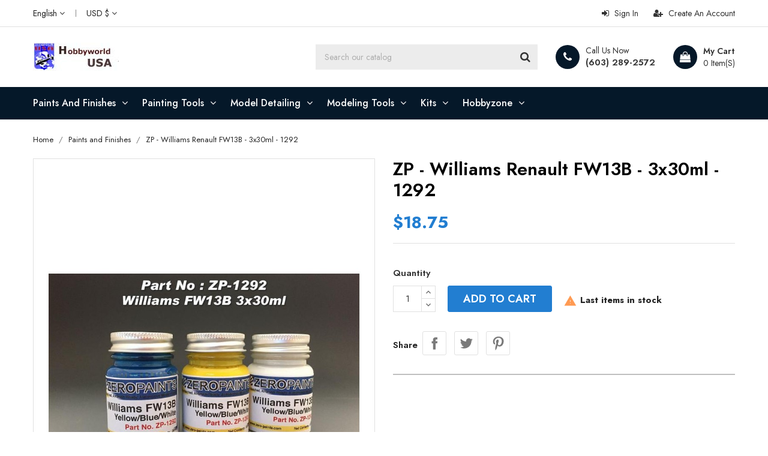

--- FILE ---
content_type: text/html; charset=utf-8
request_url: https://hobbyworld-usa.com/index.php?id_product=1453&rewrite=zp-williams-renault-fw13b-3x30ml-1292&controller=product&id_lang=1
body_size: 47393
content:
<!doctype html>
<html lang="en">

    <head>
        
            
    <meta charset="utf-8">


    <meta http-equiv="x-ua-compatible" content="ie=edge">



    <link rel="canonical" href="https://hobbyworld-usa.com/index.php?id_product=1453&amp;rewrite=zp-williams-renault-fw13b-3x30ml-1292&amp;controller=product&amp;id_lang=1">

    <title>ZP - Williams Renault FW13B - 3x30ml - 1292</title>
    <meta name="description" content="">
    <meta name="keywords" content="">
                <link rel="canonical" href="https://hobbyworld-usa.com/index.php?id_product=1453&amp;rewrite=zp-williams-renault-fw13b-3x30ml-1292&amp;controller=product&amp;id_lang=1">
    


    <meta name="viewport" content="width=device-width, initial-scale=1">



    <link rel="icon" type="image/vnd.microsoft.icon" href="https://hobbyworld-usa.com/img/favicon-1.ico?1688133173">
    <link rel="shortcut icon" type="image/x-icon" href="https://hobbyworld-usa.com/img/favicon-1.ico?1688133173">



      <link rel="stylesheet" href="https://hobbyworld-usa.com/themes/etrend/assets/css/theme.css" type="text/css" media="all">
  <link rel="stylesheet" href="https://hobbyworld-usa.com/themes/etrend/assets/css/font-awesome.min.css" type="text/css" media="all">
  <link rel="stylesheet" href="https://hobbyworld-usa.com/themes/etrend/assets/css/owl.carousel.css" type="text/css" media="all">
  <link rel="stylesheet" href="https://hobbyworld-usa.com/themes/etrend/assets/css/owl.theme.css" type="text/css" media="all">
  <link rel="stylesheet" href="https://hobbyworld-usa.com/themes/etrend/assets/css/owl.transitions.css" type="text/css" media="all">
  <link rel="stylesheet" href="https://hobbyworld-usa.com/modules/blockreassurance/views/dist/front.css" type="text/css" media="all">
  <link rel="stylesheet" href="/modules/ps_checkout/views/css/payments.css?version=4.4.0" type="text/css" media="all">
  <link rel="stylesheet" href="https://hobbyworld-usa.com/modules/ht_scrolltop/views/css/font-awesome.min.css" type="text/css" media="all">
  <link rel="stylesheet" href="https://hobbyworld-usa.com/modules/ht_countdown/views/css/countdown.css" type="text/css" media="all">
  <link rel="stylesheet" href="https://hobbyworld-usa.com/modules/ht_stickycart/views/css/stickycart.css" type="text/css" media="all">
  <link rel="stylesheet" href="https://hobbyworld-usa.com/modules/ht_promotionbar/views/css/ht_promotionbar.css" type="text/css" media="all">
  <link rel="stylesheet" href="https://hobbyworld-usa.com/modules/ht_categoryslider/views/css/owl.carousel.css" type="text/css" media="all">
  <link rel="stylesheet" href="https://hobbyworld-usa.com/modules/ht_categoryslider/views/css/owl.theme.css" type="text/css" media="all">
  <link rel="stylesheet" href="https://hobbyworld-usa.com/modules/ht_categoryslider/views/css/owl.transitions.css" type="text/css" media="all">
  <link rel="stylesheet" href="https://hobbyworld-usa.com/modules/ht_categoryslider/views/css/categoryslider.css" type="text/css" media="all">
  <link rel="stylesheet" href="https://hobbyworld-usa.com/js/jquery/ui/themes/base/minified/jquery-ui.min.css" type="text/css" media="all">
  <link rel="stylesheet" href="https://hobbyworld-usa.com/js/jquery/ui/themes/base/minified/jquery.ui.theme.min.css" type="text/css" media="all">
  <link rel="stylesheet" href="https://hobbyworld-usa.com/modules/blockwishlist/public/wishlist.css" type="text/css" media="all">
  <link rel="stylesheet" href="https://hobbyworld-usa.com/themes/etrend/assets/css/custom.css" type="text/css" media="all">




    

  <script type="text/javascript">
        var blockwishlistController = "https:\/\/hobbyworld-usa.com\/index.php?fc=module&module=blockwishlist&controller=action&id_lang=1";
        var prestashop = {"cart":{"products":[],"totals":{"total":{"type":"total","label":"Total","amount":0,"value":"$0.00"},"total_including_tax":{"type":"total","label":"Total (tax incl.)","amount":0,"value":"$0.00"},"total_excluding_tax":{"type":"total","label":"Total (tax excl.)","amount":0,"value":"$0.00"}},"subtotals":{"products":{"type":"products","label":"Subtotal","amount":0,"value":"$0.00"},"discounts":null,"shipping":{"type":"shipping","label":"Shipping","amount":0,"value":""},"tax":{"type":"tax","label":"Taxes","amount":0,"value":"$0.00"}},"products_count":0,"summary_string":"0 items","vouchers":{"allowed":1,"added":[]},"discounts":[],"minimalPurchase":0,"minimalPurchaseRequired":""},"currency":{"id":1,"name":"US Dollar","iso_code":"USD","iso_code_num":"840","sign":"$"},"customer":{"lastname":null,"firstname":null,"email":null,"birthday":null,"newsletter":null,"newsletter_date_add":null,"optin":null,"website":null,"company":null,"siret":null,"ape":null,"is_logged":false,"gender":{"type":null,"name":null},"addresses":[]},"language":{"name":"English (English)","iso_code":"en","locale":"en-US","language_code":"en-us","is_rtl":"0","date_format_lite":"m\/d\/Y","date_format_full":"m\/d\/Y H:i:s","id":1},"page":{"title":"","canonical":"https:\/\/hobbyworld-usa.com\/index.php?id_product=1453&rewrite=zp-williams-renault-fw13b-3x30ml-1292&controller=product&id_lang=1","meta":{"title":"ZP - Williams Renault FW13B - 3x30ml - 1292","description":"","keywords":"","robots":"index"},"page_name":"product","body_classes":{"lang-en":true,"lang-rtl":false,"country-US":true,"currency-USD":true,"layout-full-width":true,"page-product":true,"tax-display-disabled":true,"page-customer-account":false,"product-id-1453":true,"product-ZP - Williams Renault FW13B - 3x30ml - 1292":true,"product-id-category-1003":true,"product-id-manufacturer-34":true,"product-id-supplier-0":true,"product-available-for-order":true},"admin_notifications":[],"password-policy":{"feedbacks":{"0":"Very weak","1":"Weak","2":"Average","3":"Strong","4":"Very strong","Straight rows of keys are easy to guess":"Straight rows of keys are easy to guess","Short keyboard patterns are easy to guess":"Short keyboard patterns are easy to guess","Use a longer keyboard pattern with more turns":"Use a longer keyboard pattern with more turns","Repeats like \"aaa\" are easy to guess":"Repeats like \"aaa\" are easy to guess","Repeats like \"abcabcabc\" are only slightly harder to guess than \"abc\"":"Repeats like \"abcabcabc\" are only slightly harder to guess than \"abc\"","Sequences like abc or 6543 are easy to guess":"Sequences like \"abc\" or \"6543\" are easy to guess.","Recent years are easy to guess":"Recent years are easy to guess","Dates are often easy to guess":"Dates are often easy to guess","This is a top-10 common password":"This is a top-10 common password","This is a top-100 common password":"This is a top-100 common password","This is a very common password":"This is a very common password","This is similar to a commonly used password":"This is similar to a commonly used password","A word by itself is easy to guess":"A word by itself is easy to guess","Names and surnames by themselves are easy to guess":"Names and surnames by themselves are easy to guess","Common names and surnames are easy to guess":"Common names and surnames are easy to guess","Use a few words, avoid common phrases":"Use a few words, avoid common phrases","No need for symbols, digits, or uppercase letters":"No need for symbols, digits, or uppercase letters","Avoid repeated words and characters":"Avoid repeated words and characters","Avoid sequences":"Avoid sequences","Avoid recent years":"Avoid recent years","Avoid years that are associated with you":"Avoid years that are associated with you","Avoid dates and years that are associated with you":"Avoid dates and years that are associated with you","Capitalization doesn't help very much":"Capitalization doesn't help very much","All-uppercase is almost as easy to guess as all-lowercase":"All-uppercase is almost as easy to guess as all-lowercase","Reversed words aren't much harder to guess":"Reversed words aren't much harder to guess","Predictable substitutions like '@' instead of 'a' don't help very much":"Predictable substitutions like \"@\" instead of \"a\" don't help very much.","Add another word or two. Uncommon words are better.":"Add another word or two. Uncommon words are better."}}},"shop":{"name":"Hobbyworld-USA","logo":"https:\/\/hobbyworld-usa.com\/img\/logo-16881331731.jpg","stores_icon":"https:\/\/hobbyworld-usa.com\/img\/logo_stores.png","favicon":"https:\/\/hobbyworld-usa.com\/img\/favicon-1.ico"},"core_js_public_path":"\/themes\/","urls":{"base_url":"https:\/\/hobbyworld-usa.com\/","current_url":"https:\/\/hobbyworld-usa.com\/index.php?id_product=1453&rewrite=zp-williams-renault-fw13b-3x30ml-1292&controller=product&id_lang=1","shop_domain_url":"https:\/\/hobbyworld-usa.com","img_ps_url":"https:\/\/hobbyworld-usa.com\/img\/","img_cat_url":"https:\/\/hobbyworld-usa.com\/img\/c\/","img_lang_url":"https:\/\/hobbyworld-usa.com\/img\/l\/","img_prod_url":"https:\/\/hobbyworld-usa.com\/img\/p\/","img_manu_url":"https:\/\/hobbyworld-usa.com\/img\/m\/","img_sup_url":"https:\/\/hobbyworld-usa.com\/img\/su\/","img_ship_url":"https:\/\/hobbyworld-usa.com\/img\/s\/","img_store_url":"https:\/\/hobbyworld-usa.com\/img\/st\/","img_col_url":"https:\/\/hobbyworld-usa.com\/img\/co\/","img_url":"https:\/\/hobbyworld-usa.com\/themes\/etrend\/assets\/img\/","css_url":"https:\/\/hobbyworld-usa.com\/themes\/etrend\/assets\/css\/","js_url":"https:\/\/hobbyworld-usa.com\/themes\/etrend\/assets\/js\/","pic_url":"https:\/\/hobbyworld-usa.com\/upload\/","theme_assets":"https:\/\/hobbyworld-usa.com\/themes\/etrend\/assets\/","pages":{"address":"https:\/\/hobbyworld-usa.com\/index.php?controller=address","addresses":"https:\/\/hobbyworld-usa.com\/index.php?controller=addresses","authentication":"https:\/\/hobbyworld-usa.com\/index.php?controller=authentication","manufacturer":"https:\/\/hobbyworld-usa.com\/index.php?controller=manufacturer","cart":"https:\/\/hobbyworld-usa.com\/index.php?controller=cart","category":"https:\/\/hobbyworld-usa.com\/index.php?controller=category","cms":"https:\/\/hobbyworld-usa.com\/index.php?controller=cms","contact":"https:\/\/hobbyworld-usa.com\/index.php?controller=contact","discount":"https:\/\/hobbyworld-usa.com\/index.php?controller=discount","guest_tracking":"https:\/\/hobbyworld-usa.com\/index.php?controller=guest-tracking","history":"https:\/\/hobbyworld-usa.com\/index.php?controller=history","identity":"https:\/\/hobbyworld-usa.com\/index.php?controller=identity","index":"https:\/\/hobbyworld-usa.com\/index.php","my_account":"https:\/\/hobbyworld-usa.com\/index.php?controller=my-account","order_confirmation":"https:\/\/hobbyworld-usa.com\/index.php?controller=order-confirmation","order_detail":"https:\/\/hobbyworld-usa.com\/index.php?controller=order-detail","order_follow":"https:\/\/hobbyworld-usa.com\/index.php?controller=order-follow","order":"https:\/\/hobbyworld-usa.com\/index.php?controller=order","order_return":"https:\/\/hobbyworld-usa.com\/index.php?controller=order-return","order_slip":"https:\/\/hobbyworld-usa.com\/index.php?controller=order-slip","pagenotfound":"https:\/\/hobbyworld-usa.com\/index.php?controller=pagenotfound","password":"https:\/\/hobbyworld-usa.com\/index.php?controller=password","pdf_invoice":"https:\/\/hobbyworld-usa.com\/index.php?controller=pdf-invoice","pdf_order_return":"https:\/\/hobbyworld-usa.com\/index.php?controller=pdf-order-return","pdf_order_slip":"https:\/\/hobbyworld-usa.com\/index.php?controller=pdf-order-slip","prices_drop":"https:\/\/hobbyworld-usa.com\/index.php?controller=prices-drop","product":"https:\/\/hobbyworld-usa.com\/index.php?controller=product","registration":"https:\/\/hobbyworld-usa.com\/index.php?controller=registration","search":"https:\/\/hobbyworld-usa.com\/index.php?controller=search","sitemap":"https:\/\/hobbyworld-usa.com\/index.php?controller=sitemap","stores":"https:\/\/hobbyworld-usa.com\/index.php?controller=stores","supplier":"https:\/\/hobbyworld-usa.com\/index.php?controller=supplier","brands":"https:\/\/hobbyworld-usa.com\/index.php?controller=manufacturer","register":"https:\/\/hobbyworld-usa.com\/index.php?controller=registration","order_login":"https:\/\/hobbyworld-usa.com\/index.php?controller=order&login=1"},"alternative_langs":{"en-us":"https:\/\/hobbyworld-usa.com\/index.php?id_product=1453&rewrite=zp-williams-renault-fw13b-3x30ml-1292&controller=product&id_lang=1","es-pe":"https:\/\/hobbyworld-usa.com\/index.php?id_product=1453&rewrite=zp-williams-renault-fw13b-3x30ml-1292&controller=product&id_lang=3","es-es":"https:\/\/hobbyworld-usa.com\/index.php?id_product=1453&rewrite=zp-williams-renault-fw13b-3x30ml-1292&controller=product&id_lang=4"},"actions":{"logout":"https:\/\/hobbyworld-usa.com\/index.php?mylogout="},"no_picture_image":{"bySize":{"small_default":{"url":"https:\/\/hobbyworld-usa.com\/img\/p\/en-default-small_default.jpg","width":98,"height":123},"cart_default":{"url":"https:\/\/hobbyworld-usa.com\/img\/p\/en-default-cart_default.jpg","width":125,"height":157},"home_default":{"url":"https:\/\/hobbyworld-usa.com\/img\/p\/en-default-home_default.jpg","width":400,"height":533},"medium_default":{"url":"https:\/\/hobbyworld-usa.com\/img\/p\/en-default-medium_default.jpg","width":452,"height":568},"large_default":{"url":"https:\/\/hobbyworld-usa.com\/img\/p\/en-default-large_default.jpg","width":700,"height":934}},"small":{"url":"https:\/\/hobbyworld-usa.com\/img\/p\/en-default-small_default.jpg","width":98,"height":123},"medium":{"url":"https:\/\/hobbyworld-usa.com\/img\/p\/en-default-home_default.jpg","width":400,"height":533},"large":{"url":"https:\/\/hobbyworld-usa.com\/img\/p\/en-default-large_default.jpg","width":700,"height":934},"legend":""}},"configuration":{"display_taxes_label":false,"display_prices_tax_incl":false,"is_catalog":false,"show_prices":true,"opt_in":{"partner":false},"quantity_discount":{"type":"discount","label":"Unit discount"},"voucher_enabled":1,"return_enabled":0},"field_required":[],"breadcrumb":{"links":[{"title":"Home","url":"https:\/\/hobbyworld-usa.com\/index.php"},{"title":"Paints and Finishes","url":"https:\/\/hobbyworld-usa.com\/index.php?id_category=1003&controller=category&id_lang=1"},{"title":"ZP - Williams Renault FW13B - 3x30ml - 1292","url":"https:\/\/hobbyworld-usa.com\/index.php?id_product=1453&rewrite=zp-williams-renault-fw13b-3x30ml-1292&controller=product&id_lang=1"}],"count":3},"link":{"protocol_link":"https:\/\/","protocol_content":"https:\/\/"},"time":1769353950,"static_token":"336ea36c3e4a509d9643e2ac213ffd9d","token":"b7760003960b1d5123abd6d84b79a46a","debug":false};
        var prestashopFacebookAjaxController = "https:\/\/hobbyworld-usa.com\/index.php?fc=module&module=ps_facebook&controller=Ajax&id_lang=1";
        var productsAlreadyTagged = [];
        var ps_checkout3dsEnabled = true;
        var ps_checkoutApplePayUrl = "https:\/\/hobbyworld-usa.com\/index.php?fc=module&module=ps_checkout&controller=applepay&id_lang=1";
        var ps_checkoutAutoRenderDisabled = false;
        var ps_checkoutCancelUrl = "https:\/\/hobbyworld-usa.com\/index.php?fc=module&module=ps_checkout&controller=cancel&id_lang=1";
        var ps_checkoutCardBrands = ["MASTERCARD","VISA","AMEX","DISCOVER"];
        var ps_checkoutCardFundingSourceImg = "\/modules\/ps_checkout\/views\/img\/payment-cards.png";
        var ps_checkoutCardLogos = {"AMEX":"\/modules\/ps_checkout\/views\/img\/amex.svg","CB_NATIONALE":"\/modules\/ps_checkout\/views\/img\/cb.svg","DINERS":"\/modules\/ps_checkout\/views\/img\/diners.svg","DISCOVER":"\/modules\/ps_checkout\/views\/img\/discover.svg","JCB":"\/modules\/ps_checkout\/views\/img\/jcb.svg","MAESTRO":"\/modules\/ps_checkout\/views\/img\/maestro.svg","MASTERCARD":"\/modules\/ps_checkout\/views\/img\/mastercard.svg","UNIONPAY":"\/modules\/ps_checkout\/views\/img\/unionpay.svg","VISA":"\/modules\/ps_checkout\/views\/img\/visa.svg"};
        var ps_checkoutCartProductCount = 0;
        var ps_checkoutCheckUrl = "https:\/\/hobbyworld-usa.com\/index.php?fc=module&module=ps_checkout&controller=check&id_lang=1";
        var ps_checkoutCheckoutTranslations = {"checkout.go.back.link.title":"Go back to the Checkout","checkout.go.back.label":"Checkout","checkout.card.payment":"Card payment","checkout.page.heading":"Order summary","checkout.cart.empty":"Your shopping cart is empty.","checkout.page.subheading.card":"Card","checkout.page.subheading.paypal":"PayPal","checkout.payment.by.card":"You have chosen to pay by Card.","checkout.payment.by.paypal":"You have chosen to pay by PayPal.","checkout.order.summary":"Here is a short summary of your order:","checkout.order.amount.total":"The total amount of your order comes to","checkout.order.included.tax":"(tax incl.)","checkout.order.confirm.label":"Please confirm your order by clicking &quot;I confirm my order&quot;.","paypal.hosted-fields.label.card-name":"Card holder name","paypal.hosted-fields.placeholder.card-name":"Card holder name","paypal.hosted-fields.label.card-number":"Card number","paypal.hosted-fields.placeholder.card-number":"Card number","paypal.hosted-fields.label.expiration-date":"Expiry date","paypal.hosted-fields.placeholder.expiration-date":"MM\/YY","paypal.hosted-fields.label.cvv":"CVC","paypal.hosted-fields.placeholder.cvv":"XXX","payment-method-logos.title":"100% secure payments","express-button.cart.separator":"or","express-button.checkout.express-checkout":"Express Checkout","error.paypal-sdk":"No PayPal Javascript SDK Instance","error.google-pay-sdk":"No Google Pay Javascript SDK Instance","error.google-pay.transaction-info":"An error occurred fetching Google Pay transaction info","error.apple-pay-sdk":"No Apple Pay Javascript SDK Instance","error.apple-pay.payment-request":"An error occurred fetching Apple Pay payment request","checkout.payment.others.link.label":"Other payment methods","checkout.payment.others.confirm.button.label":"I confirm my order","checkout.form.error.label":"There was an error during the payment. Please try again or contact the support.","loader-component.label.header":"Thanks for your purchase!","loader-component.label.body":"Please wait, we are processing your payment","loader-component.label.body.longer":"This is taking longer than expected. Please wait...","error.paypal-sdk.contingency.cancel":"Card holder authentication canceled, please choose another payment method or try again.","error.paypal-sdk.contingency.error":"An error occurred on card holder authentication, please choose another payment method or try again.","error.paypal-sdk.contingency.failure":"Card holder authentication failed, please choose another payment method or try again.","error.paypal-sdk.contingency.unknown":"Card holder authentication cannot be checked, please choose another payment method or try again.","ok":"Ok","cancel":"Cancel","checkout.payment.token.delete.modal.header":"Delete this payment method?","checkout.payment.token.delete.modal.content":"The following payment method will be deleted from your account:","checkout.payment.token.delete.modal.confirm-button":"Delete payment method","checkout.payment.loader.processing-request":"Please wait, we are processing your request","APPLE_PAY_MERCHANT_SESSION_VALIDATION_ERROR":"We\u2019re unable to process your Apple Pay payment at the moment. This could be due to an issue verifying the payment setup for this website. Please try again later or choose a different payment method.","APPROVE_APPLE_PAY_VALIDATION_ERROR":"We encountered an issue while processing your Apple Pay payment. Please verify your order details and try again, or use a different payment method."};
        var ps_checkoutCheckoutUrl = "https:\/\/hobbyworld-usa.com\/index.php?controller=order";
        var ps_checkoutConfirmUrl = "https:\/\/hobbyworld-usa.com\/index.php?controller=order-confirmation";
        var ps_checkoutCreateUrl = "https:\/\/hobbyworld-usa.com\/index.php?fc=module&module=ps_checkout&controller=create&id_lang=1";
        var ps_checkoutCspNonce = "";
        var ps_checkoutCustomMarks = [];
        var ps_checkoutExpressCheckoutCartEnabled = false;
        var ps_checkoutExpressCheckoutOrderEnabled = false;
        var ps_checkoutExpressCheckoutProductEnabled = false;
        var ps_checkoutExpressCheckoutSelected = false;
        var ps_checkoutExpressCheckoutUrl = "https:\/\/hobbyworld-usa.com\/index.php?fc=module&module=ps_checkout&controller=ExpressCheckout&id_lang=1";
        var ps_checkoutFundingSource = "paypal";
        var ps_checkoutFundingSourcesSorted = ["paypal","paylater","card","blik"];
        var ps_checkoutGooglePayUrl = "https:\/\/hobbyworld-usa.com\/index.php?fc=module&module=ps_checkout&controller=googlepay&id_lang=1";
        var ps_checkoutHostedFieldsContingencies = "SCA_WHEN_REQUIRED";
        var ps_checkoutHostedFieldsEnabled = true;
        var ps_checkoutHostedFieldsSelected = false;
        var ps_checkoutIconsPath = "\/modules\/ps_checkout\/views\/img\/icons\/";
        var ps_checkoutLanguageIsoCode = "en";
        var ps_checkoutLoaderImage = "\/modules\/ps_checkout\/views\/img\/loader.svg";
        var ps_checkoutPartnerAttributionId = "PrestaShop_Cart_PSXO_PSDownload";
        var ps_checkoutPayLaterCartPageButtonEnabled = false;
        var ps_checkoutPayLaterCategoryPageBannerEnabled = false;
        var ps_checkoutPayLaterHomePageBannerEnabled = false;
        var ps_checkoutPayLaterOrderPageBannerEnabled = true;
        var ps_checkoutPayLaterOrderPageButtonEnabled = true;
        var ps_checkoutPayLaterOrderPageMessageEnabled = false;
        var ps_checkoutPayLaterProductPageBannerEnabled = false;
        var ps_checkoutPayLaterProductPageButtonEnabled = false;
        var ps_checkoutPayLaterProductPageMessageEnabled = false;
        var ps_checkoutPayPalButtonConfiguration = null;
        var ps_checkoutPayPalEnvironment = "LIVE";
        var ps_checkoutPayPalOrderId = "";
        var ps_checkoutPayPalSdkConfig = {"clientId":"AXjYFXWyb4xJCErTUDiFkzL0Ulnn-bMm4fal4G-1nQXQ1ZQxp06fOuE7naKUXGkq2TZpYSiI9xXbs4eo","merchantId":"6ELQGCWD5AAEY","currency":"USD","intent":"capture","commit":"false","vault":"false","integrationDate":"2022-14-06","dataPartnerAttributionId":"PrestaShop_Cart_PSXO_PSDownload","dataCspNonce":"","dataEnable3ds":"true","disableFunding":"bancontact,eps,giropay,ideal,mybank,p24","enableFunding":"paylater","components":"marks,funding-eligibility"};
        var ps_checkoutPayWithTranslations = {"paypal":"Pay with a PayPal account","paylater":"Pay in installments with PayPal Pay Later","card":"Pay by Card - 100% secure payments","blik":"Pay by BLIK"};
        var ps_checkoutPaymentMethodLogosTitleImg = "\/modules\/ps_checkout\/views\/img\/lock_checkout.svg";
        var ps_checkoutPaymentUrl = "https:\/\/hobbyworld-usa.com\/index.php?fc=module&module=ps_checkout&controller=payment&id_lang=1";
        var ps_checkoutRenderPaymentMethodLogos = true;
        var ps_checkoutValidateUrl = "https:\/\/hobbyworld-usa.com\/index.php?fc=module&module=ps_checkout&controller=validate&id_lang=1";
        var ps_checkoutVaultUrl = "https:\/\/hobbyworld-usa.com\/index.php?fc=module&module=ps_checkout&controller=vault&id_lang=1";
        var ps_checkoutVersion = "4.4.0";
        var psemailsubscription_subscription = "https:\/\/hobbyworld-usa.com\/index.php?fc=module&module=ps_emailsubscription&controller=subscription&id_lang=1";
        var psr_icon_color = "#F19D76";
        var removeFromWishlistUrl = "https:\/\/hobbyworld-usa.com\/index.php?action=deleteProductFromWishlist&fc=module&module=blockwishlist&controller=action&id_lang=1";
        var wishlistAddProductToCartUrl = "https:\/\/hobbyworld-usa.com\/index.php?action=addProductToCart&fc=module&module=blockwishlist&controller=action&id_lang=1";
        var wishlistUrl = "https:\/\/hobbyworld-usa.com\/index.php?fc=module&module=blockwishlist&controller=view&id_lang=1";
      </script>



        <link href="https://fonts.googleapis.com/css2?family=Jost:wght@300;400;500;600;700;800;900&display=swap" rel="stylesheet">
    <style>
        * {
            font-family: 'Jost', sans-serif;
        }
    </style>


<style>
            #header.header-type1 a:hover {
            color: #227ed1;
        }
        .dropdown:hover .expand-more, .dropdown:hover i {
            color: #227ed1;
        }
        .btn-unstyle:focus .expand-more {
            color: #227ed1;
        }
        .action.btn-primary {
            background-color: #227ed1;
            border-color: #227ed1;
        }
        .add .btn {
            background-color: #227ed1;
            border-color: #227ed1;
        }
        .btn-primary:hover {
            background-color: #333333;
            border-color: #333333;
        }
        .btn-primary.focus, .btn-primary:focus {
            background-color: #227ed1;
            border-color: #227ed1;
        }
        .btn-primary.focus, .btn-primary:focus,
        .btn-primary, .btn-primary.active.focus, .btn-primary.active:focus, 
        .btn-primary:active.focus, 
        .btn-primary:active:focus, .open > .btn-primary.dropdown-toggle.focus, 
        .open > .btn-primary.dropdown-toggle:focus {
            background-color: #227ed1;
            border-color: #227ed1;
        }
        #header .header-nav .social-btn li:hover i{
            color: #227ed1;
        }
        #header .header-nav .right-nav #contact-link > a:hover {
            color: #227ed1;
        }
        #header .main-menu .sub-menu{
            border-bottom: 2px solid #227ed1;
        }
        .color.active, .color:hover, .custom-checkbox input[type="checkbox"] + span.color.active, .custom-checkbox input[type="checkbox"] + span.color:hover, .facet-label.active .custom-checkbox span.color, .facet-label:hover .custom-checkbox span.color {
            border-color: #227ed1;
        }
        #header .main-menu .top-menu.ht-classic > li.ht-level-0 > .collapse > ul.top-menu > li.ht-level-1 > a:hover {
            color: #227ed1;
        }
        #header .main-menu .top-menu.ht-classic > li.ht-level-0 > .collapse > ul.top-menu > li > .collapse .top-menu > li.category > a:hover {
            color: #227ed1;
        }
        #header .main-menu .sub-menu .top-menu > li a:hover {
            color: #227ed1;
        }
        #header .user-link a:hover span {
            color: #227ed1;
        }
        #header .currency-selector .currency-list li:hover, #header .language-selector .language-list li:hover {
            border: 1px solid #227ed1;
            background-color: #227ed1;
        }
        #header .currency-selector .currency-list li.current a, #header .language-selector .language-list li.current a {
            color: #227ed1;
        }
        #header .currency-selector .currency-list li.current, #header .language-selector .language-list li.current {
            border: 1px solid #227ed1;
        }
        #header .main-menu .top-menu.ht-classic > li.ht-level-0 > .collapse > ul.top-menu li .collapse{
            border-bottom: 2px solid #227ed1;
        }
        #header .header-top .cart-preview .ht_cart ul li .cart-info .remove-from-cart .remove-icon i:hover{
            color: #227ed1;
        }
        #header .header-top .cart-preview .ht_cart .cart-wishlist-action a:hover {
            background-color: #227ed1;
            border-color: #227ed1;
        }
        #header .header-nav #menu-icon .material-icons:hover {
            color: #227ed1;
        }
        #header.header-type1 .header-nav .language-selector > button:hover, 
        #header.header-type1 .header-nav .language-selector > button:focus, #header.header-type1 .header-nav .language-selector > button:active, 
        #header.header-type1 .header-nav .currency-selector > button:active, #header.header-type1 .header-nav .currency-selector > button:hover, 
        #header.header-type1 .header-nav .currency-selector > button:focus {
            color: #227ed1;
        }
        #mobile_top_menu_wrapper .top-menu .sub-menu ul[data-depth="1"] > li a:hover, #header .top-menu a[data-depth="0"]:hover {
            color: #227ed1;
        }
        .footer-container .links .title:hover span, #footer .links .title:hover .navbar-toggler .material-icons, .contactinfo-section .footer-links-column .footer-colum-title > h3:hover, .contactinfo-section .footer-links-column .footer-colum-title > h3:hover::after {
            color: #227ed1;
        }
        #_mobile_top_menu .navbar-toggler .material-icons:hover, #footer .navbar-toggler .material-icons:hover {
            color: #227ed1;
        }
        #header #_mobile_cart .header .cart-products-count{
            background: #227ed1;
        }
        .category-wrapper.layout1 .ht-category-slider .item > .cat-content > .hover-btn:hover {
            background: #227ed1;
        }
        .category-wrapper.category-slider .ht-category-slider .owl-controls .owl-buttons > div {
            color: #227ed1;
        }
        .owl-theme .owl-controls.clickable .owl-buttons > div .prev-arrow,
        .owl-theme .owl-controls.clickable .owl-buttons > div .next-arrow {
            border-color: #227ed1;
        }
        .owl-theme .owl-controls.clickable .owl-buttons > div {
            color: #227ed1;
        }
        .section-title > span > i {
            color: #227ed1;
        }
        .section-title > span::after, 
        .category-wrapper .category-title > strong::after {
            background-image: linear-gradient(to right, #227ed1, #babdc2);
        }
        .section-title > span::before,
        .category-wrapper .category-title > strong::before {
            background-image: linear-gradient(to right, #babdc2, #227ed1);
        }
        #products .product-miniature .discount-percentage, 
        #products .product-miniature .on-sale, 
        #products .product-miniature .online-only, 
        #products .product-miniature .pack, 
        #products .product-miniature .product-flags .new, 
        .featured-products .product-miniature .discount-percentage, 
        .featured-products .product-miniature .on-sale, .featured-products 
        .product-miniature .online-only, .featured-products .product-miniature .pack, 
        .featured-products .product-miniature .product-flags .new, 
        .product-accessories .product-miniature .discount-percentage, 
        .product-accessories .product-miniature .on-sale, 
        .product-accessories .product-miniature .online-only, 
        .product-accessories .product-miniature .pack, 
        .product-accessories .product-miniature .product-flags .new, 
        .product-miniature .product-miniature .discount-percentage, 
        .product-miniature .product-miniature .on-sale, 
        .product-miniature .product-miniature .online-only, 
        .product-miniature .product-miniature .pack, 
        .product-miniature .product-miniature .product-flags .new{
            background: #227ed1;
        }
        #products .product-title a:hover, .featured-products .product-title a:hover, .product-accessories .product-title a:hover, .product-miniature .product-title a:hover {
            color: #227ed1;
        }
        .home-images-block-two .home-images-block-two-main > .action.primary{
            color: #227ed1;
            border-color: #227ed1;
        }
        .home-images-block-two .home-images-block-two-main > .action.primary:hover {
            background: #227ed1;
        }
        .home-images-block-one .item .item-inner .text-content p > span {
            color: #227ed1;
        }
        .testimonial-section .testimonial-block .testimonial-content .profile > p{
            color: #227ed1;
        }
        .testimonial-section .testimonial-inner .testimonial-desc::before {
            color: #227ed1;
        }
        .blog-content .post_title a:hover{
            color: #227ed1;
        }
        .image-slider-block .slider-description .desc-content .btn.btn-primary{
            background-color: #227ed1;
            background-color: #227ed1;
        }
        .image-slider-block .slider-description .desc-content .action.primary {
            border-color: #227ed1;
        }
        .image-slider-block .slider-description .desc-content h2 span {
            color: #227ed1;
        }
        .carousel .carousel-control .icon-next, .carousel .carousel-control .icon-prev{
            border: 1px solid #227ed1;
        }
        .image-slider-block .carousel .carousel-control .icon-prev i, 
        .image-slider-block .carousel .carousel-control .icon-next i{
            color: #227ed1;
        }
        .blog-content .content_more a{
            border: 1px solid #227ed1;
            background-color: #227ed1;
        }
        .blog-content .post-date .date, .blog-content .post_meta .meta_author, .blog-content .post_meta .meta_author span{
            color: #227ed1;
        }
        #footer .footer-container .links ul li a:hover {
            color: #227ed1;
        }
        .contactinfo-section .footer-links-column .footer-column-content .content > p a:visited, .contactinfo-section .footer-links-column .footer-column-content .content > p a:focus, .contactinfo-section .footer-links-column .footer-column-content .content > p a:active, .contactinfo-section .footer-links-column .footer-column-content .content > p a:hover {
            color: #227ed1;
        }
        #footer .footer-container .footer-bottom .social-btn ul li a:hover {
            background-color: #227ed1;
        }
        #footer.footer-type1 .footer-top .block_newsletter .newsletter-title h2 i {
            color: #227ed1;
        }
        #footer.footer-type1 .footer-top .block_newsletter .newsletter-title h2 span::after {
            background-image: linear-gradient(to right, #227ed1, #babdc2);
        }
        #footer.footer-type1 .footer-top .block_newsletter .newsletter-title h2 span::before {
            background-image: linear-gradient(to right, #babdc2, #227ed1);
        }
        #footer.footer-type1 .block-contact.links .contact-info .icon {
            color: #227ed1;
        }
        #footer.footer-type1 .footer-text-content .social-block > ul > li > a:hover {
            background-color: #227ed1;
            border-color: #227ed1;
        }
        /*category-page*/
        .has-discount.product-price, .has-discount p {
            color: #227ed1;
        }
        .has-discount .discount {
            background: #227ed1;
        }
        #product .product-price {
            color: #227ed1;
        }
        .product-flags li.product-flag.discount::after {
            border-color: #227ed1 #227ed1 transparent transparent;
        }
        .product-flags li.product-flag.discount {
            background: #227ed1;
        }
        #blockcart-modal .cart-content-btn .btn.btn-secondary:hover {
            background-color: #227ed1;
            border-color: #227ed1;
        }
        .cart-grid-body a.label:hover {
            color: #227ed1;
        }   
        .product-line-grid-right .cart-line-product-actions .remove-from-cart:hover, .product-line-grid-right .product-price .remove-from-cart:hover {
            color: #227ed1;
        }
        .product-line-grid-right .cart-line-product-actions .remove-from-cart:hover, .product-line-grid-right .product-price .remove-from-cart:hover {
            color: #227ed1;
        }
        #left-column .block-categories .category-sub-menu li:hover > a, #category #left-column #search_filters .facet .title h1:hover, .block-categories .collapse-icons .add:hover, .navbar-toggler .material-icons:hover, .block-categories .collapse-icons .remove:hover {
            color: #227ed1;
        }
        #search_filters .facet .facet-label a:hover, #search_filters_brands .facet .facet-label a:hover, #search_filters_suppliers .facet .facet-label a:hover {
            color: #227ed1;
        }
        #search_filters .facet .facet-label a:hover, #search_filters_brands .facet .facet-label a:hover, #search_filters_suppliers .facet .facet-label a:hover {
            color: #227ed1;
        }
        #category #left-column #search_filters .facet .title:hover .facet-title,
        #category #left-column #search_filters .facet .title:hover i{
            color: #227ed1;
        }
        .clear-all-wrapper .btn-tertiary:hover {
            background: #227ed1;
        }
        .products-sort-order .select-list:hover {
            background: #227ed1;
        }
        .product-price {
            color: #227ed1;
        }
        #blockcart-modal .modal-header .close:hover {
            color: #227ed1;
        }
        .checkout-step .content > .nav-inline > .nav-item .nav-link.active {
            border-color: #227ed1;
            background: #227ed1;
        }
        .checkout-step .content > .nav-inline > .nav-item .nav-link:hover {
            border-color: #227ed1;
            background: #227ed1;
        }
        body#checkout section.checkout-step .radio-inline input[type="radio"]:checked + span{
            background: #227ed1;
        }
        body#checkout a:hover {
            color: #227ed1;
        }
        .product-cover .layer:hover {
            background: #227ed1;
        }
    

            .products-grid .products .product-item .product-miniature .thumbnail-container .product-image-block,
        #products .products-grid .products .product-item .product-miniature .thumbnail-container .product-image-block{
            border: none;
        }
    
    #products .products-grid .products .product-item{
                    width: 33.3333%;
            }
    @media(max-width: 991px) {
        #products .products-grid .products .product-item {
            width: 50%;
        }
    }
    @media(min-width: 768px) {
        #header.header-type1 .header-nav .language-selector .dropdown-menu, #header.header-type1 .header-nav .currency-selector .dropdown-menu {
            border-top-color : #227ed1;
        }
        #header.header-type1 .header-nav .currency-selector .currency-list li.current, #header.header-type1 .header-nav .language-selector .language-list li.current {
            border-color: #227ed1;
        }
        #header.header-type1 .header-nav .currency-selector .currency-list li:hover, #header.header-type1 .header-nav .language-selector .language-list li:hover {
            border-color: #227ed1;
            background: #227ed1;
        }
        #header.header-type1 .header-contact-block .item:hover .icon-block {
            background: #227ed1;
        }
        #header.header-type1 #_desktop_cart .header > a:hover::before {
            background: #227ed1;
        }
        #header.header-type1 .top-menu li.current a[data-depth="0"], #header.header-type1 .top-menu a[data-depth="0"]:hover, 
        #header.header-type1 .menu ul[data-depth="1"] > li:hover > a, #header.header-type1 .menu ul[data-depth="2"] > li:hover > a {
            color: #227ed1;
        }
        #header.header-type1 .main-menu .top-menu.ht-classic > li.ht-level-0 > .collapse > ul.top-menu > li.ht-level-1 > a:hover {
            color: #227ed1;
        }
        #header.header-type1 .main-menu .top-menu.ht-classic > li.ht-level-0 > .collapse > ul.top-menu > li > .collapse .top-menu > li.category > a:hover {
            color: #227ed1;
        }
        #header.header-type1 .search-widget form button[type="submit"]:hover {
            color: #227ed1;
        }
        #header.header-type1 #_desktop_cart .cart-preview .cart-wishlist-item .cart-info .remove-from-cart .remove-icon i:hover {
            color: #227ed1;
        }
    } 
    @media(max-width: 767px) {
        #products .products-grid .products .product-item {
            width: 33.3333%;
        }
        #header.header-type1 #search-tog-btn a:hover {
            color: #227ed1;
        }
        #header.header-type1 .header-nav .user-info li > a:hover {
            color: #227ed1;
        }
        #header.header-type1 .header-nav .blockcart .header:hover a::before {
            color: #227ed1;
        }
    } 
    @media(max-width: 639px) {
        #products .products-grid .products .product-item {
            width: 50%;
        }
    }
    @media(max-width: 479px) {
        #products .products-grid .products .product-item {
            width: 100%;
        }
    }


    
    
    
    
</style>




        
    <meta property="og:type" content="product">
    <meta property="og:url" content="https://hobbyworld-usa.com/index.php?id_product=1453&amp;rewrite=zp-williams-renault-fw13b-3x30ml-1292&amp;controller=product&amp;id_lang=1">
    <meta property="og:title" content="ZP - Williams Renault FW13B - 3x30ml - 1292">
    <meta property="og:site_name" content="Hobbyworld-USA">
    <meta property="og:description" content="">
    <meta property="og:image" content="https://hobbyworld-usa.com/img/p/6/4/8/0/6480-large_default.jpg">
    <meta property="product:pretax_price:amount" content="18.75">
    <meta property="product:pretax_price:currency" content="USD">
    <meta property="product:price:amount" content="18.75">
    <meta property="product:price:currency" content="USD">
            <meta property="product:weight:value" content="0.600000">
        <meta property="product:weight:units" content="lbs">
    
    </head>

    <body id="product" class="lang-en country-us currency-usd layout-full-width page-product tax-display-disabled product-id-1453 product-zp-williams-renault-fw13b-3x30ml-1292 product-id-category-1003 product-id-manufacturer-34 product-id-supplier-0 product-available-for-order">

        
            
        

    <main>
        <header id="header" class="header-type1">
            
                
    <div class="header-banner">
        <!-- htpromotionbar Bloock -->
<!-- htpromotionbarmodule Block -->


<style>
    #header .promotionbarpro-block {

        
            background: #111111;

            }
            #header .promotionbarpro-block span {
            color: #ffffff;
        }
                #header .promotionbarpro-block a {
            background: #ffffff;
        }
        #header .promotion-countdown span {
            background: #ffffff;
        }
                #header .promotionbarpro-block a:hover {
            background: #111111;
        }
                #header .promotionbarpro-block a {
            border: 2px solid #ffffff;
        }
                #header .promotionbarpro-block a:hover {
            border: 2px solid #ffffff;
        }
                #header .promotionbarpro-block a {
            color: #111111;
        }
        #header .promotion-countdown span {
            color: #111111;
        }
                #header .promotionbarpro-block a:hover {
            color: #ffffff;
        }
        #header .promotionbarpro-block a{
                    border-radius: 0;
            -webkit-border-radius: 0;
            -moz-border-radius: 0;
            }
</style>



<script>

        var promoelement = document.getElementById("promotionbar_block");
    var hidepromo = document.getElementById("hide_promo");
    if(hidepromo) {
        hidepromo.addEventListener("click", hideStickyPromo);
    }

    function hideStickyPromo() {
        promoelement.classList.add("hide")
    }

</script>


    </div>



    <nav class="header-nav">
        <div class="container">
            <div class="row">
                <div class="hidden-sm-down">
                    <div class="col-md-6 left-nav">
                        <div id="_desktop_language_selector">
    <div class="language-selector-wrapper">
        <span id="language-selector-label" class="hidden-md-up">Language:</span>
        <div class="language-selector dropdown js-dropdown">
            <button data-toggle="dropdown" class="hidden-sm-down btn-unstyle" aria-haspopup="true" aria-expanded="false" aria-label="Language dropdown">
                <span class="expand-more">English</span>
                <i class="fa fa-angle-down" aria-hidden="true"></i>
            </button>
            <ul class="dropdown-menu hidden-sm-down language-list" aria-labelledby="language-selector-label">
                                    <li  class="current" >
                        <a href="https://hobbyworld-usa.com/index.php?id_product=1453&rewrite=zp-williams-renault-fw13b-3x30ml-1292&controller=product&id_lang=1" class="dropdown-item">
                            <img src="https://hobbyworld-usa.com/img/l/1.jpg" alt="" width="16" height="11" />
                        </a>
                    </li>
                                    <li >
                        <a href="https://hobbyworld-usa.com/index.php?id_product=1453&rewrite=zp-williams-renault-fw13b-3x30ml-1292&controller=product&id_lang=3" class="dropdown-item">
                            <img src="https://hobbyworld-usa.com/img/l/3.jpg" alt="" width="16" height="11" />
                        </a>
                    </li>
                                    <li >
                        <a href="https://hobbyworld-usa.com/index.php?id_product=1453&rewrite=zp-williams-renault-fw13b-3x30ml-1292&controller=product&id_lang=4" class="dropdown-item">
                            <img src="https://hobbyworld-usa.com/img/l/4.jpg" alt="" width="16" height="11" />
                        </a>
                    </li>
                            </ul>
            <select class="link hidden-md-up" aria-labelledby="language-selector-label">
                                    <option value="https://hobbyworld-usa.com/index.php?id_product=1453&rewrite=zp-williams-renault-fw13b-3x30ml-1292&controller=product&id_lang=1" selected="selected">English</option>
                                    <option value="https://hobbyworld-usa.com/index.php?id_product=1453&rewrite=zp-williams-renault-fw13b-3x30ml-1292&controller=product&id_lang=3">Español PE</option>
                                    <option value="https://hobbyworld-usa.com/index.php?id_product=1453&rewrite=zp-williams-renault-fw13b-3x30ml-1292&controller=product&id_lang=4">Español</option>
                            </select>
        </div>
    </div>
</div><div id="_desktop_currency_selector">
  <div class="currency-selector dropdown js-dropdown">
      <span id="currency-selector-label" class="hidden-md-up">Currency:</span>
    <button data-target="#" data-toggle="dropdown" class="hidden-sm-down btn-unstyle" aria-haspopup="true" aria-expanded="false" aria-label="Currency dropdown">
      <span class="expand-more _gray-darker">USD $</span>
      <i class="fa fa-angle-down" aria-hidden="true"></i>
    </button>
    <ul class="dropdown-menu currency-list hidden-sm-down" aria-labelledby="currency-selector-label">
              <li >
            <a title="Canadian Dollar" rel="nofollow" href="https://hobbyworld-usa.com/index.php?id_product=1453&amp;rewrite=zp-williams-renault-fw13b-3x30ml-1292&amp;controller=product&amp;id_lang=1&amp;SubmitCurrency=1&amp;id_currency=2" class="dropdown-item"> CAD $</a>
        </li>
              <li >
            <a title="Peruvian Sol" rel="nofollow" href="https://hobbyworld-usa.com/index.php?id_product=1453&amp;rewrite=zp-williams-renault-fw13b-3x30ml-1292&amp;controller=product&amp;id_lang=1&amp;SubmitCurrency=1&amp;id_currency=3" class="dropdown-item"> PEN PEN</a>
        </li>
              <li  class="current" >
            <a title="US Dollar" rel="nofollow" href="https://hobbyworld-usa.com/index.php?id_product=1453&amp;rewrite=zp-williams-renault-fw13b-3x30ml-1292&amp;controller=product&amp;id_lang=1&amp;SubmitCurrency=1&amp;id_currency=1" class="dropdown-item"> USD $</a>
        </li>
          </ul>
    <select class="link hidden-md-up" aria-labelledby="currency-selector-label">
              <option value="https://hobbyworld-usa.com/index.php?id_product=1453&amp;rewrite=zp-williams-renault-fw13b-3x30ml-1292&amp;controller=product&amp;id_lang=1&amp;SubmitCurrency=1&amp;id_currency=2">CAD $</option>
              <option value="https://hobbyworld-usa.com/index.php?id_product=1453&amp;rewrite=zp-williams-renault-fw13b-3x30ml-1292&amp;controller=product&amp;id_lang=1&amp;SubmitCurrency=1&amp;id_currency=3">PEN PEN</option>
              <option value="https://hobbyworld-usa.com/index.php?id_product=1453&amp;rewrite=zp-williams-renault-fw13b-3x30ml-1292&amp;controller=product&amp;id_lang=1&amp;SubmitCurrency=1&amp;id_currency=1" selected="selected">USD $</option>
          </select>
  </div>
</div>

                    </div>
                    <div class="col-md-6 right-nav">
                        <div id="_desktop_user_info" class="ht-links-wrapper">
    <div class="user-info">
        <ul>
                            <li class="user-link">
                    <a
                        class="register"
                        href="https://hobbyworld-usa.com/index.php?controller=registration"
                        title="New account registration"
                        rel="nofollow"
                        >
                        <i class="fa fa-user-plus" aria-hidden="true"></i>
                        <span class="hidden-sm-down">Create an Account</span>
                    </a>
                </li>
                <li class="user-link">
                    <a
                        href="https://hobbyworld-usa.com/index.php?controller=my-account"
                        title="Log in to your customer account"
                        rel="nofollow"
                        >
                        <i class="fa fa-sign-in" aria-hidden="true"></i>
                        <span class="hidden-sm-down">Sign In</span>
                    </a>
                </li>
                    </ul>
    </div>
</div>

                    </div>
                </div>
                <div class="hidden-md-up text-sm-center mobile">
                    <div class="float-xs-left" id="menu-icon">
                        <i class="material-icons d-inline">&#xE5D2;</i>
                    </div>
                    <div class="float-xs-right" id="_mobile_cart"></div>
                    <div class="float-xs-right" id="_mobile_user_info"></div>
                    <div class="top-logo" id="_mobile_logo"></div>
                </div>
            </div>
        </div>
    </nav>



    <div class="header-top">
        <div class="container">
            <div class="hidden-sm-down" id="_desktop_logo">
                <h1 class="header-logo">
                    <a href="https://hobbyworld-usa.com/">
                        <img class="logo" src="https://hobbyworld-usa.com/img/logo-16881331731.jpg" alt="Hobbyworld-USA">
                    </a>
                </h1>
            </div>
            <div id="_desktop_cart">
    <div class="blockcart cart-preview inactive" data-refresh-url="//hobbyworld-usa.com/index.php?fc=module&amp;module=ps_shoppingcart&amp;controller=ajax&amp;id_lang=1">

                    <div class="ht_cart cart-hover-content">
                <p class="no-item">There are no more items in your cart</p>
            </div>
        
        <div class="header">
                        <a rel="nofollow" href="//hobbyworld-usa.com/index.php?controller=cart&amp;action=show">
                                <span class="text">My Cart</span>
                <span class="cart-qty">
                    <span class="cart-number">0 Item(s)</span>
                </span>
                            </a>
                    </div>
    </div>
</div>
<!-- Static Block module -->
			<div class="header-contact-block">
<div class="item"><span class="icon-block"> <em class="fa fa-phone"></em> </span> <span class="text-block"> Call Us Now <a href="tel:6032892572">(603) 289-2572</a> </span></div>
</div>
	<!-- /Static block module --><!-- Block search module TOP -->
<div class="header-search">
    <div id="search-tog-btn">
        <a href="#">
            <i class="fa fa-search"></i>
                    </a>
    </div>
    <div id="search_widget" class="search-widget" data-search-controller-url="//hobbyworld-usa.com/index.php?controller=search">
        <form method="get" action="//hobbyworld-usa.com/index.php?controller=search">
            <input type="hidden" name="controller" value="search">
            <input type="text" name="s" value="" placeholder="Search our catalog" aria-label="Search">
            <button type="submit" class="actions">
                <i class="fa fa-search"></i>
            </button>
        </form>
    </div>
</div>
<!-- /Block search module TOP -->

            <div class="clearfix"></div>
            <div id="mobile_top_menu_wrapper" class="row hidden-md-up" style="display:none;">
                <div class="js-top-menu mobile" id="_mobile_top_menu"></div>
                <div class="js-top-menu-bottom">
                    <div id="_mobile_currency_selector"></div>
                    <div id="_mobile_language_selector"></div>
                    <div id="_mobile_contact_link"></div>
                </div>
            </div>
        </div>
    </div>
    

<div class="header-bottom">
    <div class="container">
        
                    <div class="top-navigation-menu ht-main-menu">
                        <div class="top-navigation-menu-inner">
                            <div class="main-menu menu js-top-menu position-static hidden-sm-down" id="_desktop_top_menu">
                                
            <ul class="top-menu  ht-classic " id="top-menu" data-depth="0">
                            <li class="ht-level-0 category  has-child " id="category-1003">
                                        <a
                        class="dropdown-item"
                        href="https://hobbyworld-usa.com/index.php?id_category=1003&amp;controller=category&amp;id_lang=1" data-depth="0"
                                                >
                                                                                                            <span class="float-xs-right hidden-md-up">
                                <span data-target="#top_sub_menu_49731" data-toggle="collapse" class="navbar-toggler collapse-icons">
                                    <i class="material-icons add">&#xE313;</i>
                                    <i class="material-icons remove">&#xE316;</i>
                                </span>
                            </span>
                                                <span>Paints and Finishes<span>
                                </a>
                                                                    <div  class="popover sub-menu js-sub-menu collapse" id="top_sub_menu_49731">
                                        
            <ul class="top-menu  ht-classic "  data-depth="1">
                            <li class="ht-level-1 category  has-child " id="category-1343">
                                        <a
                        class="dropdown-item dropdown-submenu"
                        href="https://hobbyworld-usa.com/index.php?id_category=1343&amp;controller=category&amp;id_lang=1" data-depth="1"
                                                >
                                                                                                            <span class="float-xs-right hidden-md-up">
                                <span data-target="#top_sub_menu_947" data-toggle="collapse" class="navbar-toggler collapse-icons">
                                    <i class="material-icons add">&#xE313;</i>
                                    <i class="material-icons remove">&#xE316;</i>
                                </span>
                            </span>
                                                <span>Abteilung 502<span>
                                </a>
                                                                    <div  class="collapse" id="top_sub_menu_947">
                                        
            <ul class="top-menu  ht-classic "  data-depth="2">
                            <li class="ht-level-2 category " id="category-1614">
                                        <a
                        class="dropdown-item"
                        href="https://hobbyworld-usa.com/index.php?id_category=1614&amp;controller=category&amp;id_lang=1" data-depth="2"
                                                >
                                                <span>Pigments<span>
                                </a>
                                                                </li>
                                            <li class="ht-level-2 category  has-child " id="category-1344">
                                        <a
                        class="dropdown-item"
                        href="https://hobbyworld-usa.com/index.php?id_category=1344&amp;controller=category&amp;id_lang=1" data-depth="2"
                                                >
                                                                                                            <span class="float-xs-right hidden-md-up">
                                <span data-target="#top_sub_menu_15136" data-toggle="collapse" class="navbar-toggler collapse-icons">
                                    <i class="material-icons add">&#xE313;</i>
                                    <i class="material-icons remove">&#xE316;</i>
                                </span>
                            </span>
                                                <span>Oils<span>
                                </a>
                                                                    <div  class="collapse" id="top_sub_menu_15136">
                                        
            <ul class="top-menu  ht-classic "  data-depth="3">
                            <li class="ht-level-3 category " id="category-1567">
                                        <a
                        class="dropdown-item"
                        href="https://hobbyworld-usa.com/index.php?id_category=1567&amp;controller=category&amp;id_lang=1" data-depth="3"
                                                >
                                                <span>Individual Colors<span>
                                </a>
                                                                </li>
                                            <li class="ht-level-3 category " id="category-1568">
                                        <a
                        class="dropdown-item"
                        href="https://hobbyworld-usa.com/index.php?id_category=1568&amp;controller=category&amp;id_lang=1" data-depth="3"
                                                >
                                                <span>Sets<span>
                                </a>
                                                                </li>
                                                        </ul>
                                            

                                        
                                    </div>
                                                                </li>
                                            <li class="ht-level-2 category " id="category-1345">
                                        <a
                        class="dropdown-item"
                        href="https://hobbyworld-usa.com/index.php?id_category=1345&amp;controller=category&amp;id_lang=1" data-depth="2"
                                                >
                                                <span>Auxiliary Products<span>
                                </a>
                                                                </li>
                                                        </ul>
                                            

                                        
                                    </div>
                                                                </li>
                                            <li class="ht-level-1 category " id="category-1112">
                                        <a
                        class="dropdown-item dropdown-submenu"
                        href="https://hobbyworld-usa.com/index.php?id_category=1112&amp;controller=category&amp;id_lang=1" data-depth="1"
                                                >
                                                <span>Aclad II Lacquers<span>
                                </a>
                                                                </li>
                                            <li class="ht-level-1 category  has-child " id="category-1015">
                                        <a
                        class="dropdown-item dropdown-submenu"
                        href="https://hobbyworld-usa.com/index.php?id_category=1015&amp;controller=category&amp;id_lang=1" data-depth="1"
                                                >
                                                                                                            <span class="float-xs-right hidden-md-up">
                                <span data-target="#top_sub_menu_26416" data-toggle="collapse" class="navbar-toggler collapse-icons">
                                    <i class="material-icons add">&#xE313;</i>
                                    <i class="material-icons remove">&#xE316;</i>
                                </span>
                            </span>
                                                <span>AK Interactive Paints<span>
                                </a>
                                                                    <div  class="collapse" id="top_sub_menu_26416">
                                        
            <ul class="top-menu  ht-classic "  data-depth="2">
                            <li class="ht-level-2 category " id="category-1438">
                                        <a
                        class="dropdown-item"
                        href="https://hobbyworld-usa.com/index.php?id_category=1438&amp;controller=category&amp;id_lang=1" data-depth="2"
                                                >
                                                <span>AK Diorama Series<span>
                                </a>
                                                                </li>
                                            <li class="ht-level-2 category " id="category-1439">
                                        <a
                        class="dropdown-item"
                        href="https://hobbyworld-usa.com/index.php?id_category=1439&amp;controller=category&amp;id_lang=1" data-depth="2"
                                                >
                                                <span>AK Books<span>
                                </a>
                                                                </li>
                                            <li class="ht-level-2 category " id="category-1505">
                                        <a
                        class="dropdown-item"
                        href="https://hobbyworld-usa.com/index.php?id_category=1505&amp;controller=category&amp;id_lang=1" data-depth="2"
                                                >
                                                <span>Tanker Techniques Magazine<span>
                                </a>
                                                                </li>
                                            <li class="ht-level-2 category " id="category-1506">
                                        <a
                        class="dropdown-item"
                        href="https://hobbyworld-usa.com/index.php?id_category=1506&amp;controller=category&amp;id_lang=1" data-depth="2"
                                                >
                                                <span>Aces High Magazines<span>
                                </a>
                                                                </li>
                                            <li class="ht-level-2 category  has-child " id="category-1440">
                                        <a
                        class="dropdown-item"
                        href="https://hobbyworld-usa.com/index.php?id_category=1440&amp;controller=category&amp;id_lang=1" data-depth="2"
                                                >
                                                                                                            <span class="float-xs-right hidden-md-up">
                                <span data-target="#top_sub_menu_91303" data-toggle="collapse" class="navbar-toggler collapse-icons">
                                    <i class="material-icons add">&#xE313;</i>
                                    <i class="material-icons remove">&#xE316;</i>
                                </span>
                            </span>
                                                <span>AK Weathering Products<span>
                                </a>
                                                                    <div  class="collapse" id="top_sub_menu_91303">
                                        
            <ul class="top-menu  ht-classic "  data-depth="3">
                            <li class="ht-level-3 category " id="category-1497">
                                        <a
                        class="dropdown-item"
                        href="https://hobbyworld-usa.com/index.php?id_category=1497&amp;controller=category&amp;id_lang=1" data-depth="3"
                                                >
                                                <span>Weathering Sets<span>
                                </a>
                                                                </li>
                                            <li class="ht-level-3 category  has-child " id="category-1498">
                                        <a
                        class="dropdown-item"
                        href="https://hobbyworld-usa.com/index.php?id_category=1498&amp;controller=category&amp;id_lang=1" data-depth="3"
                                                >
                                                                                                            <span class="float-xs-right hidden-md-up">
                                <span data-target="#top_sub_menu_39187" data-toggle="collapse" class="navbar-toggler collapse-icons">
                                    <i class="material-icons add">&#xE313;</i>
                                    <i class="material-icons remove">&#xE316;</i>
                                </span>
                            </span>
                                                <span>Weathering Effects<span>
                                </a>
                                                                    <div  class="collapse" id="top_sub_menu_39187">
                                        
            <ul class="top-menu  ht-classic "  data-depth="4">
                            <li class="ht-level-4 category " id="category-1499">
                                        <a
                        class="dropdown-item"
                        href="https://hobbyworld-usa.com/index.php?id_category=1499&amp;controller=category&amp;id_lang=1" data-depth="4"
                                                >
                                                <span>Nature Effects<span>
                                </a>
                                                                </li>
                                            <li class="ht-level-4 category " id="category-1500">
                                        <a
                        class="dropdown-item"
                        href="https://hobbyworld-usa.com/index.php?id_category=1500&amp;controller=category&amp;id_lang=1" data-depth="4"
                                                >
                                                <span>Streaking Effects<span>
                                </a>
                                                                </li>
                                            <li class="ht-level-4 category " id="category-1501">
                                        <a
                        class="dropdown-item"
                        href="https://hobbyworld-usa.com/index.php?id_category=1501&amp;controller=category&amp;id_lang=1" data-depth="4"
                                                >
                                                <span>Deposits<span>
                                </a>
                                                                </li>
                                            <li class="ht-level-4 category " id="category-1502">
                                        <a
                        class="dropdown-item"
                        href="https://hobbyworld-usa.com/index.php?id_category=1502&amp;controller=category&amp;id_lang=1" data-depth="4"
                                                >
                                                <span>Filters<span>
                                </a>
                                                                </li>
                                            <li class="ht-level-4 category " id="category-1496">
                                        <a
                        class="dropdown-item"
                        href="https://hobbyworld-usa.com/index.php?id_category=1496&amp;controller=category&amp;id_lang=1" data-depth="4"
                                                >
                                                <span>Washes<span>
                                </a>
                                                                </li>
                                            <li class="ht-level-4 category " id="category-1503">
                                        <a
                        class="dropdown-item"
                        href="https://hobbyworld-usa.com/index.php?id_category=1503&amp;controller=category&amp;id_lang=1" data-depth="4"
                                                >
                                                <span>Burnishng Liquids<span>
                                </a>
                                                                </li>
                                                        </ul>
                                            

                                        
                                    </div>
                                                                </li>
                                            <li class="ht-level-3 category " id="category-1495">
                                        <a
                        class="dropdown-item"
                        href="https://hobbyworld-usa.com/index.php?id_category=1495&amp;controller=category&amp;id_lang=1" data-depth="3"
                                                >
                                                <span>Chipping Fluids<span>
                                </a>
                                                                </li>
                                            <li class="ht-level-3 category " id="category-1504">
                                        <a
                        class="dropdown-item"
                        href="https://hobbyworld-usa.com/index.php?id_category=1504&amp;controller=category&amp;id_lang=1" data-depth="3"
                                                >
                                                <span>Thinner<span>
                                </a>
                                                                </li>
                                                        </ul>
                                            

                                        
                                    </div>
                                                                </li>
                                            <li class="ht-level-2 category " id="category-1437">
                                        <a
                        class="dropdown-item"
                        href="https://hobbyworld-usa.com/index.php?id_category=1437&amp;controller=category&amp;id_lang=1" data-depth="2"
                                                >
                                                <span>AK Acrylics<span>
                                </a>
                                                                </li>
                                            <li class="ht-level-2 category " id="category-1446">
                                        <a
                        class="dropdown-item"
                        href="https://hobbyworld-usa.com/index.php?id_category=1446&amp;controller=category&amp;id_lang=1" data-depth="2"
                                                >
                                                <span>AK Pigment Colors<span>
                                </a>
                                                                </li>
                                            <li class="ht-level-2 category  has-child " id="category-1736">
                                        <a
                        class="dropdown-item"
                        href="https://hobbyworld-usa.com/index.php?id_category=1736&amp;controller=category&amp;id_lang=1" data-depth="2"
                                                >
                                                                                                            <span class="float-xs-right hidden-md-up">
                                <span data-target="#top_sub_menu_1825" data-toggle="collapse" class="navbar-toggler collapse-icons">
                                    <i class="material-icons add">&#xE313;</i>
                                    <i class="material-icons remove">&#xE316;</i>
                                </span>
                            </span>
                                                <span>AK Sprays<span>
                                </a>
                                                                    <div  class="collapse" id="top_sub_menu_1825">
                                        
            <ul class="top-menu  ht-classic "  data-depth="3">
                            <li class="ht-level-3 category " id="category-1737">
                                        <a
                        class="dropdown-item"
                        href="https://hobbyworld-usa.com/index.php?id_category=1737&amp;controller=category&amp;id_lang=1" data-depth="3"
                                                >
                                                <span>Colors<span>
                                </a>
                                                                </li>
                                            <li class="ht-level-3 category " id="category-1738">
                                        <a
                        class="dropdown-item"
                        href="https://hobbyworld-usa.com/index.php?id_category=1738&amp;controller=category&amp;id_lang=1" data-depth="3"
                                                >
                                                <span>Primers<span>
                                </a>
                                                                </li>
                                            <li class="ht-level-3 category " id="category-1739">
                                        <a
                        class="dropdown-item"
                        href="https://hobbyworld-usa.com/index.php?id_category=1739&amp;controller=category&amp;id_lang=1" data-depth="3"
                                                >
                                                <span>Varnishes<span>
                                </a>
                                                                </li>
                                            <li class="ht-level-3 category " id="category-1740">
                                        <a
                        class="dropdown-item"
                        href="https://hobbyworld-usa.com/index.php?id_category=1740&amp;controller=category&amp;id_lang=1" data-depth="3"
                                                >
                                                <span>Specials<span>
                                </a>
                                                                </li>
                                                        </ul>
                                            

                                        
                                    </div>
                                                                </li>
                                            <li class="ht-level-2 category " id="category-1441">
                                        <a
                        class="dropdown-item"
                        href="https://hobbyworld-usa.com/index.php?id_category=1441&amp;controller=category&amp;id_lang=1" data-depth="2"
                                                >
                                                <span>Extreme Metal<span>
                                </a>
                                                                </li>
                                            <li class="ht-level-2 category " id="category-1442">
                                        <a
                        class="dropdown-item"
                        href="https://hobbyworld-usa.com/index.php?id_category=1442&amp;controller=category&amp;id_lang=1" data-depth="2"
                                                >
                                                <span>True Metal<span>
                                </a>
                                                                </li>
                                            <li class="ht-level-2 category " id="category-1443">
                                        <a
                        class="dropdown-item"
                        href="https://hobbyworld-usa.com/index.php?id_category=1443&amp;controller=category&amp;id_lang=1" data-depth="2"
                                                >
                                                <span>AK Auxiliary Products<span>
                                </a>
                                                                </li>
                                            <li class="ht-level-2 category " id="category-1494">
                                        <a
                        class="dropdown-item"
                        href="https://hobbyworld-usa.com/index.php?id_category=1494&amp;controller=category&amp;id_lang=1" data-depth="2"
                                                >
                                                <span>AK Brushes<span>
                                </a>
                                                                </li>
                                            <li class="ht-level-2 category " id="category-1466">
                                        <a
                        class="dropdown-item"
                        href="https://hobbyworld-usa.com/index.php?id_category=1466&amp;controller=category&amp;id_lang=1" data-depth="2"
                                                >
                                                <span>AK Figure Paint Sets<span>
                                </a>
                                                                </li>
                                            <li class="ht-level-2 category " id="category-1436">
                                        <a
                        class="dropdown-item"
                        href="https://hobbyworld-usa.com/index.php?id_category=1436&amp;controller=category&amp;id_lang=1" data-depth="2"
                                                >
                                                <span>AK Aircraft Series<span>
                                </a>
                                                                </li>
                                            <li class="ht-level-2 category " id="category-1444">
                                        <a
                        class="dropdown-item"
                        href="https://hobbyworld-usa.com/index.php?id_category=1444&amp;controller=category&amp;id_lang=1" data-depth="2"
                                                >
                                                <span>AK Naval Series<span>
                                </a>
                                                                </li>
                                            <li class="ht-level-2 category " id="category-1445">
                                        <a
                        class="dropdown-item"
                        href="https://hobbyworld-usa.com/index.php?id_category=1445&amp;controller=category&amp;id_lang=1" data-depth="2"
                                                >
                                                <span>AFV Paint Sets<span>
                                </a>
                                                                </li>
                                            <li class="ht-level-2 category  has-child " id="category-1583">
                                        <a
                        class="dropdown-item"
                        href="https://hobbyworld-usa.com/index.php?id_category=1583&amp;controller=category&amp;id_lang=1" data-depth="2"
                                                >
                                                                                                            <span class="float-xs-right hidden-md-up">
                                <span data-target="#top_sub_menu_29131" data-toggle="collapse" class="navbar-toggler collapse-icons">
                                    <i class="material-icons add">&#xE313;</i>
                                    <i class="material-icons remove">&#xE316;</i>
                                </span>
                            </span>
                                                <span>Real Colors<span>
                                </a>
                                                                    <div  class="collapse" id="top_sub_menu_29131">
                                        
            <ul class="top-menu  ht-classic "  data-depth="3">
                            <li class="ht-level-3 category " id="category-1584">
                                        <a
                        class="dropdown-item"
                        href="https://hobbyworld-usa.com/index.php?id_category=1584&amp;controller=category&amp;id_lang=1" data-depth="3"
                                                >
                                                <span>RC Thinner<span>
                                </a>
                                                                </li>
                                            <li class="ht-level-3 category " id="category-1585">
                                        <a
                        class="dropdown-item"
                        href="https://hobbyworld-usa.com/index.php?id_category=1585&amp;controller=category&amp;id_lang=1" data-depth="3"
                                                >
                                                <span>Real Colors Book<span>
                                </a>
                                                                </li>
                                            <li class="ht-level-3 category  has-child " id="category-1586">
                                        <a
                        class="dropdown-item"
                        href="https://hobbyworld-usa.com/index.php?id_category=1586&amp;controller=category&amp;id_lang=1" data-depth="3"
                                                >
                                                                                                            <span class="float-xs-right hidden-md-up">
                                <span data-target="#top_sub_menu_12948" data-toggle="collapse" class="navbar-toggler collapse-icons">
                                    <i class="material-icons add">&#xE313;</i>
                                    <i class="material-icons remove">&#xE316;</i>
                                </span>
                            </span>
                                                <span>Real Colors Sets<span>
                                </a>
                                                                    <div  class="collapse" id="top_sub_menu_12948">
                                        
            <ul class="top-menu  ht-classic "  data-depth="4">
                            <li class="ht-level-4 category " id="category-1701">
                                        <a
                        class="dropdown-item"
                        href="https://hobbyworld-usa.com/index.php?id_category=1701&amp;controller=category&amp;id_lang=1" data-depth="4"
                                                >
                                                <span>RC Standard<span>
                                </a>
                                                                </li>
                                            <li class="ht-level-4 category " id="category-1702">
                                        <a
                        class="dropdown-item"
                        href="https://hobbyworld-usa.com/index.php?id_category=1702&amp;controller=category&amp;id_lang=1" data-depth="4"
                                                >
                                                <span>Real Colors AIR<span>
                                </a>
                                                                </li>
                                                        </ul>
                                            

                                        
                                    </div>
                                                                </li>
                                            <li class="ht-level-3 category  has-child " id="category-1587">
                                        <a
                        class="dropdown-item"
                        href="https://hobbyworld-usa.com/index.php?id_category=1587&amp;controller=category&amp;id_lang=1" data-depth="3"
                                                >
                                                                                                            <span class="float-xs-right hidden-md-up">
                                <span data-target="#top_sub_menu_42410" data-toggle="collapse" class="navbar-toggler collapse-icons">
                                    <i class="material-icons add">&#xE313;</i>
                                    <i class="material-icons remove">&#xE316;</i>
                                </span>
                            </span>
                                                <span>Real Colors Singles<span>
                                </a>
                                                                    <div  class="collapse" id="top_sub_menu_42410">
                                        
            <ul class="top-menu  ht-classic "  data-depth="4">
                            <li class="ht-level-4 category " id="category-1588">
                                        <a
                        class="dropdown-item"
                        href="https://hobbyworld-usa.com/index.php?id_category=1588&amp;controller=category&amp;id_lang=1" data-depth="4"
                                                >
                                                <span>RC Clear<span>
                                </a>
                                                                </li>
                                            <li class="ht-level-4 category " id="category-1590">
                                        <a
                        class="dropdown-item"
                        href="https://hobbyworld-usa.com/index.php?id_category=1590&amp;controller=category&amp;id_lang=1" data-depth="4"
                                                >
                                                <span>RC Standard<span>
                                </a>
                                                                </li>
                                            <li class="ht-level-4 category " id="category-1589">
                                        <a
                        class="dropdown-item"
                        href="https://hobbyworld-usa.com/index.php?id_category=1589&amp;controller=category&amp;id_lang=1" data-depth="4"
                                                >
                                                <span>RC Modern AFV<span>
                                </a>
                                                                </li>
                                            <li class="ht-level-4 category " id="category-1591">
                                        <a
                        class="dropdown-item"
                        href="https://hobbyworld-usa.com/index.php?id_category=1591&amp;controller=category&amp;id_lang=1" data-depth="4"
                                                >
                                                <span>RC WW II AFV<span>
                                </a>
                                                                </li>
                                            <li class="ht-level-4 category " id="category-1618">
                                        <a
                        class="dropdown-item"
                        href="https://hobbyworld-usa.com/index.php?id_category=1618&amp;controller=category&amp;id_lang=1" data-depth="4"
                                                >
                                                <span>RC Russian Air<span>
                                </a>
                                                                </li>
                                            <li class="ht-level-4 category " id="category-1619">
                                        <a
                        class="dropdown-item"
                        href="https://hobbyworld-usa.com/index.php?id_category=1619&amp;controller=category&amp;id_lang=1" data-depth="4"
                                                >
                                                <span>RC German Air<span>
                                </a>
                                                                </li>
                                            <li class="ht-level-4 category " id="category-1620">
                                        <a
                        class="dropdown-item"
                        href="https://hobbyworld-usa.com/index.php?id_category=1620&amp;controller=category&amp;id_lang=1" data-depth="4"
                                                >
                                                <span>RC USA Air<span>
                                </a>
                                                                </li>
                                            <li class="ht-level-4 category " id="category-1621">
                                        <a
                        class="dropdown-item"
                        href="https://hobbyworld-usa.com/index.php?id_category=1621&amp;controller=category&amp;id_lang=1" data-depth="4"
                                                >
                                                <span>RC Israeli Air<span>
                                </a>
                                                                </li>
                                            <li class="ht-level-4 category " id="category-1622">
                                        <a
                        class="dropdown-item"
                        href="https://hobbyworld-usa.com/index.php?id_category=1622&amp;controller=category&amp;id_lang=1" data-depth="4"
                                                >
                                                <span>RC Czech Air<span>
                                </a>
                                                                </li>
                                            <li class="ht-level-4 category " id="category-1623">
                                        <a
                        class="dropdown-item"
                        href="https://hobbyworld-usa.com/index.php?id_category=1623&amp;controller=category&amp;id_lang=1" data-depth="4"
                                                >
                                                <span>RC Italian Air<span>
                                </a>
                                                                </li>
                                            <li class="ht-level-4 category " id="category-1624">
                                        <a
                        class="dropdown-item"
                        href="https://hobbyworld-usa.com/index.php?id_category=1624&amp;controller=category&amp;id_lang=1" data-depth="4"
                                                >
                                                <span>RC Japanese Air<span>
                                </a>
                                                                </li>
                                            <li class="ht-level-4 category " id="category-1625">
                                        <a
                        class="dropdown-item"
                        href="https://hobbyworld-usa.com/index.php?id_category=1625&amp;controller=category&amp;id_lang=1" data-depth="4"
                                                >
                                                <span>RC Poland Air<span>
                                </a>
                                                                </li>
                                            <li class="ht-level-4 category " id="category-1626">
                                        <a
                        class="dropdown-item"
                        href="https://hobbyworld-usa.com/index.php?id_category=1626&amp;controller=category&amp;id_lang=1" data-depth="4"
                                                >
                                                <span>RC RAF Air<span>
                                </a>
                                                                </li>
                                                        </ul>
                                            

                                        
                                    </div>
                                                                </li>
                                                        </ul>
                                            

                                        
                                    </div>
                                                                </li>
                                            <li class="ht-level-2 category " id="category-1655">
                                        <a
                        class="dropdown-item"
                        href="https://hobbyworld-usa.com/index.php?id_category=1655&amp;controller=category&amp;id_lang=1" data-depth="2"
                                                >
                                                <span>AK Weathering Pencils<span>
                                </a>
                                                                </li>
                                            <li class="ht-level-2 category  has-child " id="category-1703">
                                        <a
                        class="dropdown-item"
                        href="https://hobbyworld-usa.com/index.php?id_category=1703&amp;controller=category&amp;id_lang=1" data-depth="2"
                                                >
                                                                                                            <span class="float-xs-right hidden-md-up">
                                <span data-target="#top_sub_menu_43440" data-toggle="collapse" class="navbar-toggler collapse-icons">
                                    <i class="material-icons add">&#xE313;</i>
                                    <i class="material-icons remove">&#xE316;</i>
                                </span>
                            </span>
                                                <span>AK 3rd Generation Acrylics<span>
                                </a>
                                                                    <div  class="collapse" id="top_sub_menu_43440">
                                        
            <ul class="top-menu  ht-classic "  data-depth="3">
                            <li class="ht-level-3 category " id="category-1710">
                                        <a
                        class="dropdown-item"
                        href="https://hobbyworld-usa.com/index.php?id_category=1710&amp;controller=category&amp;id_lang=1" data-depth="3"
                                                >
                                                <span>3rd Gen Single Paints<span>
                                </a>
                                                                </li>
                                            <li class="ht-level-3 category " id="category-1746">
                                        <a
                        class="dropdown-item"
                        href="https://hobbyworld-usa.com/index.php?id_category=1746&amp;controller=category&amp;id_lang=1" data-depth="3"
                                                >
                                                <span>3rd Gen AFV Colors Single Paints<span>
                                </a>
                                                                </li>
                                            <li class="ht-level-3 category " id="category-1711">
                                        <a
                        class="dropdown-item"
                        href="https://hobbyworld-usa.com/index.php?id_category=1711&amp;controller=category&amp;id_lang=1" data-depth="3"
                                                >
                                                <span>3rd Gen Varnishes<span>
                                </a>
                                                                </li>
                                            <li class="ht-level-3 category " id="category-1712">
                                        <a
                        class="dropdown-item"
                        href="https://hobbyworld-usa.com/index.php?id_category=1712&amp;controller=category&amp;id_lang=1" data-depth="3"
                                                >
                                                <span>3rd Gen Thinners<span>
                                </a>
                                                                </li>
                                                        </ul>
                                            

                                        
                                    </div>
                                                                </li>
                                            <li class="ht-level-2 category " id="category-1706">
                                        <a
                        class="dropdown-item"
                        href="https://hobbyworld-usa.com/index.php?id_category=1706&amp;controller=category&amp;id_lang=1" data-depth="2"
                                                >
                                                <span>AK Tools<span>
                                </a>
                                                                </li>
                                                        </ul>
                                            

                                        
                                    </div>
                                                                </li>
                                            <li class="ht-level-1 category " id="category-1115">
                                        <a
                        class="dropdown-item dropdown-submenu"
                        href="https://hobbyworld-usa.com/index.php?id_category=1115&amp;controller=category&amp;id_lang=1" data-depth="1"
                                                >
                                                <span>Badger Stynylrez Primers<span>
                                </a>
                                                                </li>
                                            <li class="ht-level-1 category  has-child " id="category-1014">
                                        <a
                        class="dropdown-item dropdown-submenu"
                        href="https://hobbyworld-usa.com/index.php?id_category=1014&amp;controller=category&amp;id_lang=1" data-depth="1"
                                                >
                                                                                                            <span class="float-xs-right hidden-md-up">
                                <span data-target="#top_sub_menu_79423" data-toggle="collapse" class="navbar-toggler collapse-icons">
                                    <i class="material-icons add">&#xE313;</i>
                                    <i class="material-icons remove">&#xE316;</i>
                                </span>
                            </span>
                                                <span>GSI (Gunze) Mr. Hobby Products<span>
                                </a>
                                                                    <div  class="collapse" id="top_sub_menu_79423">
                                        
            <ul class="top-menu  ht-classic "  data-depth="2">
                            <li class="ht-level-2 category " id="category-1371">
                                        <a
                        class="dropdown-item"
                        href="https://hobbyworld-usa.com/index.php?id_category=1371&amp;controller=category&amp;id_lang=1" data-depth="2"
                                                >
                                                <span>Mr. Color Paints<span>
                                </a>
                                                                </li>
                                            <li class="ht-level-2 category " id="category-1714">
                                        <a
                        class="dropdown-item"
                        href="https://hobbyworld-usa.com/index.php?id_category=1714&amp;controller=category&amp;id_lang=1" data-depth="2"
                                                >
                                                <span>Aqueous Hobby Color<span>
                                </a>
                                                                </li>
                                            <li class="ht-level-2 category " id="category-1477">
                                        <a
                        class="dropdown-item"
                        href="https://hobbyworld-usa.com/index.php?id_category=1477&amp;controller=category&amp;id_lang=1" data-depth="2"
                                                >
                                                <span>Mr. Metal Color<span>
                                </a>
                                                                </li>
                                            <li class="ht-level-2 category " id="category-1478">
                                        <a
                        class="dropdown-item"
                        href="https://hobbyworld-usa.com/index.php?id_category=1478&amp;controller=category&amp;id_lang=1" data-depth="2"
                                                >
                                                <span>Mr. Color Super Metallic<span>
                                </a>
                                                                </li>
                                            <li class="ht-level-2 category " id="category-1372">
                                        <a
                        class="dropdown-item"
                        href="https://hobbyworld-usa.com/index.php?id_category=1372&amp;controller=category&amp;id_lang=1" data-depth="2"
                                                >
                                                <span>Primers and Thinners<span>
                                </a>
                                                                </li>
                                            <li class="ht-level-2 category " id="category-1373">
                                        <a
                        class="dropdown-item"
                        href="https://hobbyworld-usa.com/index.php?id_category=1373&amp;controller=category&amp;id_lang=1" data-depth="2"
                                                >
                                                <span>Tools and Accessories<span>
                                </a>
                                                                </li>
                                            <li class="ht-level-2 category " id="category-1493">
                                        <a
                        class="dropdown-item"
                        href="https://hobbyworld-usa.com/index.php?id_category=1493&amp;controller=category&amp;id_lang=1" data-depth="2"
                                                >
                                                <span>Mr. Color Special Sets<span>
                                </a>
                                                                </li>
                                            <li class="ht-level-2 category " id="category-1516">
                                        <a
                        class="dropdown-item"
                        href="https://hobbyworld-usa.com/index.php?id_category=1516&amp;controller=category&amp;id_lang=1" data-depth="2"
                                                >
                                                <span>Mr. Color GX Colors<span>
                                </a>
                                                                </li>
                                            <li class="ht-level-2 category " id="category-1539">
                                        <a
                        class="dropdown-item"
                        href="https://hobbyworld-usa.com/index.php?id_category=1539&amp;controller=category&amp;id_lang=1" data-depth="2"
                                                >
                                                <span>Top Coats<span>
                                </a>
                                                                </li>
                                            <li class="ht-level-2 category " id="category-1563">
                                        <a
                        class="dropdown-item"
                        href="https://hobbyworld-usa.com/index.php?id_category=1563&amp;controller=category&amp;id_lang=1" data-depth="2"
                                                >
                                                <span>Paint for Weathering<span>
                                </a>
                                                                </li>
                                                        </ul>
                                            

                                        
                                    </div>
                                                                </li>
                                            <li class="ht-level-1 category  has-child " id="category-1009">
                                        <a
                        class="dropdown-item dropdown-submenu"
                        href="https://hobbyworld-usa.com/index.php?id_category=1009&amp;controller=category&amp;id_lang=1" data-depth="1"
                                                >
                                                                                                            <span class="float-xs-right hidden-md-up">
                                <span data-target="#top_sub_menu_53291" data-toggle="collapse" class="navbar-toggler collapse-icons">
                                    <i class="material-icons add">&#xE313;</i>
                                    <i class="material-icons remove">&#xE316;</i>
                                </span>
                            </span>
                                                <span>Hataka Hobby Paints<span>
                                </a>
                                                                    <div  class="collapse" id="top_sub_menu_53291">
                                        
            <ul class="top-menu  ht-classic "  data-depth="2">
                            <li class="ht-level-2 category " id="category-1508">
                                        <a
                        class="dropdown-item"
                        href="https://hobbyworld-usa.com/index.php?id_category=1508&amp;controller=category&amp;id_lang=1" data-depth="2"
                                                >
                                                <span>Hataka Hobby Orange Line (Lacquer)<span>
                                </a>
                                                                </li>
                                            <li class="ht-level-2 category " id="category-1509">
                                        <a
                        class="dropdown-item"
                        href="https://hobbyworld-usa.com/index.php?id_category=1509&amp;controller=category&amp;id_lang=1" data-depth="2"
                                                >
                                                <span>Hataka Hobby Red Line (Acrylics)<span>
                                </a>
                                                                </li>
                                                        </ul>
                                            

                                        
                                    </div>
                                                                </li>
                                            <li class="ht-level-1 category  has-child " id="category-1011">
                                        <a
                        class="dropdown-item dropdown-submenu"
                        href="https://hobbyworld-usa.com/index.php?id_category=1011&amp;controller=category&amp;id_lang=1" data-depth="1"
                                                >
                                                                                                            <span class="float-xs-right hidden-md-up">
                                <span data-target="#top_sub_menu_96454" data-toggle="collapse" class="navbar-toggler collapse-icons">
                                    <i class="material-icons add">&#xE313;</i>
                                    <i class="material-icons remove">&#xE316;</i>
                                </span>
                            </span>
                                                <span>Lifecolor Acrylic Paints<span>
                                </a>
                                                                    <div  class="collapse" id="top_sub_menu_96454">
                                        
            <ul class="top-menu  ht-classic "  data-depth="2">
                            <li class="ht-level-2 category " id="category-1403">
                                        <a
                        class="dropdown-item"
                        href="https://hobbyworld-usa.com/index.php?id_category=1403&amp;controller=category&amp;id_lang=1" data-depth="2"
                                                >
                                                <span>Paint Sets<span>
                                </a>
                                                                </li>
                                            <li class="ht-level-2 category " id="category-1404">
                                        <a
                        class="dropdown-item"
                        href="https://hobbyworld-usa.com/index.php?id_category=1404&amp;controller=category&amp;id_lang=1" data-depth="2"
                                                >
                                                <span>Individual Paint Colors<span>
                                </a>
                                                                </li>
                                            <li class="ht-level-2 category " id="category-1857">
                                        <a
                        class="dropdown-item"
                        href="https://hobbyworld-usa.com/index.php?id_category=1857&amp;controller=category&amp;id_lang=1" data-depth="2"
                                                >
                                                <span>Thinners and Misc.<span>
                                </a>
                                                                </li>
                                                        </ul>
                                            

                                        
                                    </div>
                                                                </li>
                                            <li class="ht-level-1 category  has-child " id="category-1004">
                                        <a
                        class="dropdown-item dropdown-submenu"
                        href="https://hobbyworld-usa.com/index.php?id_category=1004&amp;controller=category&amp;id_lang=1" data-depth="1"
                                                >
                                                                                                            <span class="float-xs-right hidden-md-up">
                                <span data-target="#top_sub_menu_19156" data-toggle="collapse" class="navbar-toggler collapse-icons">
                                    <i class="material-icons add">&#xE313;</i>
                                    <i class="material-icons remove">&#xE316;</i>
                                </span>
                            </span>
                                                <span>Mig Ammo Paints and Washes<span>
                                </a>
                                                                    <div  class="collapse" id="top_sub_menu_19156">
                                        
            <ul class="top-menu  ht-classic "  data-depth="2">
                            <li class="ht-level-2 category " id="category-1630">
                                        <a
                        class="dropdown-item"
                        href="https://hobbyworld-usa.com/index.php?id_category=1630&amp;controller=category&amp;id_lang=1" data-depth="2"
                                                >
                                                <span>Solution Box<span>
                                </a>
                                                                </li>
                                            <li class="ht-level-2 category  has-child " id="category-1629">
                                        <a
                        class="dropdown-item"
                        href="https://hobbyworld-usa.com/index.php?id_category=1629&amp;controller=category&amp;id_lang=1" data-depth="2"
                                                >
                                                                                                            <span class="float-xs-right hidden-md-up">
                                <span data-target="#top_sub_menu_67584" data-toggle="collapse" class="navbar-toggler collapse-icons">
                                    <i class="material-icons add">&#xE313;</i>
                                    <i class="material-icons remove">&#xE316;</i>
                                </span>
                            </span>
                                                <span>Figures<span>
                                </a>
                                                                    <div  class="collapse" id="top_sub_menu_67584">
                                        
            <ul class="top-menu  ht-classic "  data-depth="3">
                            <li class="ht-level-3 category " id="category-1643">
                                        <a
                        class="dropdown-item"
                        href="https://hobbyworld-usa.com/index.php?id_category=1643&amp;controller=category&amp;id_lang=1" data-depth="3"
                                                >
                                                <span>Figure Books<span>
                                </a>
                                                                </li>
                                            <li class="ht-level-3 category " id="category-1644">
                                        <a
                        class="dropdown-item"
                        href="https://hobbyworld-usa.com/index.php?id_category=1644&amp;controller=category&amp;id_lang=1" data-depth="3"
                                                >
                                                <span>Figure Paint Sets<span>
                                </a>
                                                                </li>
                                            <li class="ht-level-3 category " id="category-1645">
                                        <a
                        class="dropdown-item"
                        href="https://hobbyworld-usa.com/index.php?id_category=1645&amp;controller=category&amp;id_lang=1" data-depth="3"
                                                >
                                                <span>Figure Paints<span>
                                </a>
                                                                </li>
                                                        </ul>
                                            

                                        
                                    </div>
                                                                </li>
                                            <li class="ht-level-2 category " id="category-1369">
                                        <a
                        class="dropdown-item"
                        href="https://hobbyworld-usa.com/index.php?id_category=1369&amp;controller=category&amp;id_lang=1" data-depth="2"
                                                >
                                                <span>Books<span>
                                </a>
                                                                </li>
                                            <li class="ht-level-2 category  has-child " id="category-1016">
                                        <a
                        class="dropdown-item"
                        href="https://hobbyworld-usa.com/index.php?id_category=1016&amp;controller=category&amp;id_lang=1" data-depth="2"
                                                >
                                                                                                            <span class="float-xs-right hidden-md-up">
                                <span data-target="#top_sub_menu_42547" data-toggle="collapse" class="navbar-toggler collapse-icons">
                                    <i class="material-icons add">&#xE313;</i>
                                    <i class="material-icons remove">&#xE316;</i>
                                </span>
                            </span>
                                                <span>Acrylic Colors<span>
                                </a>
                                                                    <div  class="collapse" id="top_sub_menu_42547">
                                        
            <ul class="top-menu  ht-classic "  data-depth="3">
                            <li class="ht-level-3 category  has-child " id="category-1632">
                                        <a
                        class="dropdown-item"
                        href="https://hobbyworld-usa.com/index.php?id_category=1632&amp;controller=category&amp;id_lang=1" data-depth="3"
                                                >
                                                                                                            <span class="float-xs-right hidden-md-up">
                                <span data-target="#top_sub_menu_83836" data-toggle="collapse" class="navbar-toggler collapse-icons">
                                    <i class="material-icons add">&#xE313;</i>
                                    <i class="material-icons remove">&#xE316;</i>
                                </span>
                            </span>
                                                <span>Acrylic Jars<span>
                                </a>
                                                                    <div  class="collapse" id="top_sub_menu_83836">
                                        
            <ul class="top-menu  ht-classic "  data-depth="4">
                            <li class="ht-level-4 category " id="category-1732">
                                        <a
                        class="dropdown-item"
                        href="https://hobbyworld-usa.com/index.php?id_category=1732&amp;controller=category&amp;id_lang=1" data-depth="4"
                                                >
                                                <span>Dio Drybrush Paint<span>
                                </a>
                                                                </li>
                                            <li class="ht-level-4 category " id="category-1017">
                                        <a
                        class="dropdown-item"
                        href="https://hobbyworld-usa.com/index.php?id_category=1017&amp;controller=category&amp;id_lang=1" data-depth="4"
                                                >
                                                <span>Real Colors<span>
                                </a>
                                                                </li>
                                            <li class="ht-level-4 category " id="category-1018">
                                        <a
                        class="dropdown-item"
                        href="https://hobbyworld-usa.com/index.php?id_category=1018&amp;controller=category&amp;id_lang=1" data-depth="4"
                                                >
                                                <span>Modulation Colors<span>
                                </a>
                                                                </li>
                                            <li class="ht-level-4 category " id="category-1019">
                                        <a
                        class="dropdown-item"
                        href="https://hobbyworld-usa.com/index.php?id_category=1019&amp;controller=category&amp;id_lang=1" data-depth="4"
                                                >
                                                <span>Varnishes<span>
                                </a>
                                                                </li>
                                            <li class="ht-level-4 category " id="category-1026">
                                        <a
                        class="dropdown-item"
                        href="https://hobbyworld-usa.com/index.php?id_category=1026&amp;controller=category&amp;id_lang=1" data-depth="4"
                                                >
                                                <span>Crystal Colors<span>
                                </a>
                                                                </li>
                                            <li class="ht-level-4 category " id="category-1636">
                                        <a
                        class="dropdown-item"
                        href="https://hobbyworld-usa.com/index.php?id_category=1636&amp;controller=category&amp;id_lang=1" data-depth="4"
                                                >
                                                <span>Metallic Colors<span>
                                </a>
                                                                </li>
                                                        </ul>
                                            

                                        
                                    </div>
                                                                </li>
                                            <li class="ht-level-3 category  has-child " id="category-1020">
                                        <a
                        class="dropdown-item"
                        href="https://hobbyworld-usa.com/index.php?id_category=1020&amp;controller=category&amp;id_lang=1" data-depth="3"
                                                >
                                                                                                            <span class="float-xs-right hidden-md-up">
                                <span data-target="#top_sub_menu_76141" data-toggle="collapse" class="navbar-toggler collapse-icons">
                                    <i class="material-icons add">&#xE313;</i>
                                    <i class="material-icons remove">&#xE316;</i>
                                </span>
                            </span>
                                                <span>Acrylic Paint Sets<span>
                                </a>
                                                                    <div  class="collapse" id="top_sub_menu_76141">
                                        
            <ul class="top-menu  ht-classic "  data-depth="4">
                            <li class="ht-level-4 category " id="category-1021">
                                        <a
                        class="dropdown-item"
                        href="https://hobbyworld-usa.com/index.php?id_category=1021&amp;controller=category&amp;id_lang=1" data-depth="4"
                                                >
                                                <span>Acrylic Smart Sets<span>
                                </a>
                                                                </li>
                                            <li class="ht-level-4 category " id="category-1022">
                                        <a
                        class="dropdown-item"
                        href="https://hobbyworld-usa.com/index.php?id_category=1022&amp;controller=category&amp;id_lang=1" data-depth="4"
                                                >
                                                <span>Acrylic Six Color Sets<span>
                                </a>
                                                                </li>
                                                        </ul>
                                            

                                        
                                    </div>
                                                                </li>
                                            <li class="ht-level-3 category " id="category-1023">
                                        <a
                        class="dropdown-item"
                        href="https://hobbyworld-usa.com/index.php?id_category=1023&amp;controller=category&amp;id_lang=1" data-depth="3"
                                                >
                                                <span>Acrylic Primers<span>
                                </a>
                                                                </li>
                                            <li class="ht-level-3 category " id="category-1024">
                                        <a
                        class="dropdown-item"
                        href="https://hobbyworld-usa.com/index.php?id_category=1024&amp;controller=category&amp;id_lang=1" data-depth="3"
                                                >
                                                <span>Acrylic Thinners<span>
                                </a>
                                                                </li>
                                            <li class="ht-level-3 category " id="category-1025">
                                        <a
                        class="dropdown-item"
                        href="https://hobbyworld-usa.com/index.php?id_category=1025&amp;controller=category&amp;id_lang=1" data-depth="3"
                                                >
                                                <span>Modulation Sets<span>
                                </a>
                                                                </li>
                                            <li class="ht-level-3 category " id="category-1027">
                                        <a
                        class="dropdown-item"
                        href="https://hobbyworld-usa.com/index.php?id_category=1027&amp;controller=category&amp;id_lang=1" data-depth="3"
                                                >
                                                <span>Wargamer Color Sets<span>
                                </a>
                                                                </li>
                                            <li class="ht-level-3 category " id="category-1633">
                                        <a
                        class="dropdown-item"
                        href="https://hobbyworld-usa.com/index.php?id_category=1633&amp;controller=category&amp;id_lang=1" data-depth="3"
                                                >
                                                <span>Mud<span>
                                </a>
                                                                </li>
                                            <li class="ht-level-3 category " id="category-1634">
                                        <a
                        class="dropdown-item"
                        href="https://hobbyworld-usa.com/index.php?id_category=1634&amp;controller=category&amp;id_lang=1" data-depth="3"
                                                >
                                                <span>Acrylic Water<span>
                                </a>
                                                                </li>
                                            <li class="ht-level-3 category " id="category-1635">
                                        <a
                        class="dropdown-item"
                        href="https://hobbyworld-usa.com/index.php?id_category=1635&amp;controller=category&amp;id_lang=1" data-depth="3"
                                                >
                                                <span>Acrylic Textures<span>
                                </a>
                                                                </li>
                                                        </ul>
                                            

                                        
                                    </div>
                                                                </li>
                                            <li class="ht-level-2 category  has-child " id="category-1028">
                                        <a
                        class="dropdown-item"
                        href="https://hobbyworld-usa.com/index.php?id_category=1028&amp;controller=category&amp;id_lang=1" data-depth="2"
                                                >
                                                                                                            <span class="float-xs-right hidden-md-up">
                                <span data-target="#top_sub_menu_73439" data-toggle="collapse" class="navbar-toggler collapse-icons">
                                    <i class="material-icons add">&#xE313;</i>
                                    <i class="material-icons remove">&#xE316;</i>
                                </span>
                            </span>
                                                <span>Weathering Products<span>
                                </a>
                                                                    <div  class="collapse" id="top_sub_menu_73439">
                                        
            <ul class="top-menu  ht-classic "  data-depth="3">
                            <li class="ht-level-3 category " id="category-1029">
                                        <a
                        class="dropdown-item"
                        href="https://hobbyworld-usa.com/index.php?id_category=1029&amp;controller=category&amp;id_lang=1" data-depth="3"
                                                >
                                                <span>Washes<span>
                                </a>
                                                                </li>
                                            <li class="ht-level-3 category " id="category-1040">
                                        <a
                        class="dropdown-item"
                        href="https://hobbyworld-usa.com/index.php?id_category=1040&amp;controller=category&amp;id_lang=1" data-depth="3"
                                                >
                                                <span>Nature Effects<span>
                                </a>
                                                                </li>
                                            <li class="ht-level-3 category " id="category-1030">
                                        <a
                        class="dropdown-item"
                        href="https://hobbyworld-usa.com/index.php?id_category=1030&amp;controller=category&amp;id_lang=1" data-depth="3"
                                                >
                                                <span>Streaking Effects<span>
                                </a>
                                                                </li>
                                            <li class="ht-level-3 category " id="category-1637">
                                        <a
                        class="dropdown-item"
                        href="https://hobbyworld-usa.com/index.php?id_category=1637&amp;controller=category&amp;id_lang=1" data-depth="3"
                                                >
                                                <span>Streaking Brusher<span>
                                </a>
                                                                </li>
                                            <li class="ht-level-3 category  has-child " id="category-1037">
                                        <a
                        class="dropdown-item"
                        href="https://hobbyworld-usa.com/index.php?id_category=1037&amp;controller=category&amp;id_lang=1" data-depth="3"
                                                >
                                                                                                            <span class="float-xs-right hidden-md-up">
                                <span data-target="#top_sub_menu_68501" data-toggle="collapse" class="navbar-toggler collapse-icons">
                                    <i class="material-icons add">&#xE313;</i>
                                    <i class="material-icons remove">&#xE316;</i>
                                </span>
                            </span>
                                                <span>Filters<span>
                                </a>
                                                                    <div  class="collapse" id="top_sub_menu_68501">
                                        
            <ul class="top-menu  ht-classic "  data-depth="4">
                            <li class="ht-level-4 category " id="category-1038">
                                        <a
                        class="dropdown-item"
                        href="https://hobbyworld-usa.com/index.php?id_category=1038&amp;controller=category&amp;id_lang=1" data-depth="4"
                                                >
                                                <span>Filter Sets<span>
                                </a>
                                                                </li>
                                            <li class="ht-level-4 category " id="category-1039">
                                        <a
                        class="dropdown-item"
                        href="https://hobbyworld-usa.com/index.php?id_category=1039&amp;controller=category&amp;id_lang=1" data-depth="4"
                                                >
                                                <span>Filter Individual Jars<span>
                                </a>
                                                                </li>
                                                        </ul>
                                            

                                        
                                    </div>
                                                                </li>
                                            <li class="ht-level-3 category " id="category-1031">
                                        <a
                        class="dropdown-item"
                        href="https://hobbyworld-usa.com/index.php?id_category=1031&amp;controller=category&amp;id_lang=1" data-depth="3"
                                                >
                                                <span>Thinners, Glues and Cleaners<span>
                                </a>
                                                                </li>
                                            <li class="ht-level-3 category " id="category-1032">
                                        <a
                        class="dropdown-item"
                        href="https://hobbyworld-usa.com/index.php?id_category=1032&amp;controller=category&amp;id_lang=1" data-depth="3"
                                                >
                                                <span>Burnishing Fluids<span>
                                </a>
                                                                </li>
                                            <li class="ht-level-3 category " id="category-1033">
                                        <a
                        class="dropdown-item"
                        href="https://hobbyworld-usa.com/index.php?id_category=1033&amp;controller=category&amp;id_lang=1" data-depth="3"
                                                >
                                                <span>Chipping and Scratches Products<span>
                                </a>
                                                                </li>
                                            <li class="ht-level-3 category  has-child " id="category-1034">
                                        <a
                        class="dropdown-item"
                        href="https://hobbyworld-usa.com/index.php?id_category=1034&amp;controller=category&amp;id_lang=1" data-depth="3"
                                                >
                                                                                                            <span class="float-xs-right hidden-md-up">
                                <span data-target="#top_sub_menu_46142" data-toggle="collapse" class="navbar-toggler collapse-icons">
                                    <i class="material-icons add">&#xE313;</i>
                                    <i class="material-icons remove">&#xE316;</i>
                                </span>
                            </span>
                                                <span>Weathering Sets<span>
                                </a>
                                                                    <div  class="collapse" id="top_sub_menu_46142">
                                        
            <ul class="top-menu  ht-classic "  data-depth="4">
                            <li class="ht-level-4 category " id="category-1035">
                                        <a
                        class="dropdown-item"
                        href="https://hobbyworld-usa.com/index.php?id_category=1035&amp;controller=category&amp;id_lang=1" data-depth="4"
                                                >
                                                <span>Starter Sets<span>
                                </a>
                                                                </li>
                                            <li class="ht-level-4 category " id="category-1036">
                                        <a
                        class="dropdown-item"
                        href="https://hobbyworld-usa.com/index.php?id_category=1036&amp;controller=category&amp;id_lang=1" data-depth="4"
                                                >
                                                <span>Weathering Effects Sets<span>
                                </a>
                                                                </li>
                                                        </ul>
                                            

                                        
                                    </div>
                                                                </li>
                                            <li class="ht-level-3 category " id="category-1638">
                                        <a
                        class="dropdown-item"
                        href="https://hobbyworld-usa.com/index.php?id_category=1638&amp;controller=category&amp;id_lang=1" data-depth="3"
                                                >
                                                <span>Mud<span>
                                </a>
                                                                </li>
                                                        </ul>
                                            

                                        
                                    </div>
                                                                </li>
                                            <li class="ht-level-2 category  has-child " id="category-1513">
                                        <a
                        class="dropdown-item"
                        href="https://hobbyworld-usa.com/index.php?id_category=1513&amp;controller=category&amp;id_lang=1" data-depth="2"
                                                >
                                                                                                            <span class="float-xs-right hidden-md-up">
                                <span data-target="#top_sub_menu_66704" data-toggle="collapse" class="navbar-toggler collapse-icons">
                                    <i class="material-icons add">&#xE313;</i>
                                    <i class="material-icons remove">&#xE316;</i>
                                </span>
                            </span>
                                                <span>Oilbrushers<span>
                                </a>
                                                                    <div  class="collapse" id="top_sub_menu_66704">
                                        
            <ul class="top-menu  ht-classic "  data-depth="3">
                            <li class="ht-level-3 category " id="category-1639">
                                        <a
                        class="dropdown-item"
                        href="https://hobbyworld-usa.com/index.php?id_category=1639&amp;controller=category&amp;id_lang=1" data-depth="3"
                                                >
                                                <span>Oilbrusher Sets<span>
                                </a>
                                                                </li>
                                                        </ul>
                                            

                                        
                                    </div>
                                                                </li>
                                            <li class="ht-level-2 category " id="category-1641">
                                        <a
                        class="dropdown-item"
                        href="https://hobbyworld-usa.com/index.php?id_category=1641&amp;controller=category&amp;id_lang=1" data-depth="2"
                                                >
                                                <span>Mud<span>
                                </a>
                                                                </li>
                                            <li class="ht-level-2 category " id="category-1041">
                                        <a
                        class="dropdown-item"
                        href="https://hobbyworld-usa.com/index.php?id_category=1041&amp;controller=category&amp;id_lang=1" data-depth="2"
                                                >
                                                <span>Pigments<span>
                                </a>
                                                                </li>
                                            <li class="ht-level-2 category  has-child " id="category-1043">
                                        <a
                        class="dropdown-item"
                        href="https://hobbyworld-usa.com/index.php?id_category=1043&amp;controller=category&amp;id_lang=1" data-depth="2"
                                                >
                                                                                                            <span class="float-xs-right hidden-md-up">
                                <span data-target="#top_sub_menu_96443" data-toggle="collapse" class="navbar-toggler collapse-icons">
                                    <i class="material-icons add">&#xE313;</i>
                                    <i class="material-icons remove">&#xE316;</i>
                                </span>
                            </span>
                                                <span>Aircraft<span>
                                </a>
                                                                    <div  class="collapse" id="top_sub_menu_96443">
                                        
            <ul class="top-menu  ht-classic "  data-depth="3">
                            <li class="ht-level-3 category " id="category-1044">
                                        <a
                        class="dropdown-item"
                        href="https://hobbyworld-usa.com/index.php?id_category=1044&amp;controller=category&amp;id_lang=1" data-depth="3"
                                                >
                                                <span>Aircraft Weathering Sets<span>
                                </a>
                                                                </li>
                                            <li class="ht-level-3 category " id="category-1045">
                                        <a
                        class="dropdown-item"
                        href="https://hobbyworld-usa.com/index.php?id_category=1045&amp;controller=category&amp;id_lang=1" data-depth="3"
                                                >
                                                <span>Aircraft Panel Line Wash<span>
                                </a>
                                                                </li>
                                            <li class="ht-level-3 category " id="category-1046">
                                        <a
                        class="dropdown-item"
                        href="https://hobbyworld-usa.com/index.php?id_category=1046&amp;controller=category&amp;id_lang=1" data-depth="3"
                                                >
                                                <span>Aircraft Books<span>
                                </a>
                                                                </li>
                                            <li class="ht-level-3 category " id="category-1047">
                                        <a
                        class="dropdown-item"
                        href="https://hobbyworld-usa.com/index.php?id_category=1047&amp;controller=category&amp;id_lang=1" data-depth="3"
                                                >
                                                <span>Aircraft Paint Sets<span>
                                </a>
                                                                </li>
                                            <li class="ht-level-3 category " id="category-1111">
                                        <a
                        class="dropdown-item"
                        href="https://hobbyworld-usa.com/index.php?id_category=1111&amp;controller=category&amp;id_lang=1" data-depth="3"
                                                >
                                                <span>Cockpit Weathering Sets<span>
                                </a>
                                                                </li>
                                                        </ul>
                                            

                                        
                                    </div>
                                                                </li>
                                            <li class="ht-level-2 category  has-child " id="category-1048">
                                        <a
                        class="dropdown-item"
                        href="https://hobbyworld-usa.com/index.php?id_category=1048&amp;controller=category&amp;id_lang=1" data-depth="2"
                                                >
                                                                                                            <span class="float-xs-right hidden-md-up">
                                <span data-target="#top_sub_menu_60074" data-toggle="collapse" class="navbar-toggler collapse-icons">
                                    <i class="material-icons add">&#xE313;</i>
                                    <i class="material-icons remove">&#xE316;</i>
                                </span>
                            </span>
                                                <span>The Weathering Magazine Publications<span>
                                </a>
                                                                    <div  class="collapse" id="top_sub_menu_60074">
                                        
            <ul class="top-menu  ht-classic "  data-depth="3">
                            <li class="ht-level-3 category " id="category-1569">
                                        <a
                        class="dropdown-item"
                        href="https://hobbyworld-usa.com/index.php?id_category=1569&amp;controller=category&amp;id_lang=1" data-depth="3"
                                                >
                                                <span>The Weathering Magazine<span>
                                </a>
                                                                </li>
                                            <li class="ht-level-3 category " id="category-1570">
                                        <a
                        class="dropdown-item"
                        href="https://hobbyworld-usa.com/index.php?id_category=1570&amp;controller=category&amp;id_lang=1" data-depth="3"
                                                >
                                                <span>The Weathering Aircraft<span>
                                </a>
                                                                </li>
                                            <li class="ht-level-3 category " id="category-1628">
                                        <a
                        class="dropdown-item"
                        href="https://hobbyworld-usa.com/index.php?id_category=1628&amp;controller=category&amp;id_lang=1" data-depth="3"
                                                >
                                                <span>The Weathering Special<span>
                                </a>
                                                                </li>
                                                        </ul>
                                            

                                        
                                    </div>
                                                                </li>
                                            <li class="ht-level-2 category " id="category-1640">
                                        <a
                        class="dropdown-item"
                        href="https://hobbyworld-usa.com/index.php?id_category=1640&amp;controller=category&amp;id_lang=1" data-depth="2"
                                                >
                                                <span>AIRCOBRA Airbrush<span>
                                </a>
                                                                </li>
                                            <li class="ht-level-2 category " id="category-1642">
                                        <a
                        class="dropdown-item"
                        href="https://hobbyworld-usa.com/index.php?id_category=1642&amp;controller=category&amp;id_lang=1" data-depth="2"
                                                >
                                                <span>The Russian Zone<span>
                                </a>
                                                                </li>
                                            <li class="ht-level-2 category " id="category-1122">
                                        <a
                        class="dropdown-item"
                        href="https://hobbyworld-usa.com/index.php?id_category=1122&amp;controller=category&amp;id_lang=1" data-depth="2"
                                                >
                                                <span>Vegetation<span>
                                </a>
                                                                </li>
                                            <li class="ht-level-2 category " id="category-1146">
                                        <a
                        class="dropdown-item"
                        href="https://hobbyworld-usa.com/index.php?id_category=1146&amp;controller=category&amp;id_lang=1" data-depth="2"
                                                >
                                                <span>Sci-Fi &amp; Fantasy<span>
                                </a>
                                                                </li>
                                            <li class="ht-level-2 category " id="category-1049">
                                        <a
                        class="dropdown-item"
                        href="https://hobbyworld-usa.com/index.php?id_category=1049&amp;controller=category&amp;id_lang=1" data-depth="2"
                                                >
                                                <span>WarGames<span>
                                </a>
                                                                </li>
                                            <li class="ht-level-2 category " id="category-1050">
                                        <a
                        class="dropdown-item"
                        href="https://hobbyworld-usa.com/index.php?id_category=1050&amp;controller=category&amp;id_lang=1" data-depth="2"
                                                >
                                                <span>Accessories<span>
                                </a>
                                                                </li>
                                            <li class="ht-level-2 category " id="category-1148">
                                        <a
                        class="dropdown-item"
                        href="https://hobbyworld-usa.com/index.php?id_category=1148&amp;controller=category&amp;id_lang=1" data-depth="2"
                                                >
                                                <span>Enamel Heavy Mud Texture<span>
                                </a>
                                                                </li>
                                            <li class="ht-level-2 category " id="category-1149">
                                        <a
                        class="dropdown-item"
                        href="https://hobbyworld-usa.com/index.php?id_category=1149&amp;controller=category&amp;id_lang=1" data-depth="2"
                                                >
                                                <span>Enamel Heavy Mud Texture<span>
                                </a>
                                                                </li>
                                            <li class="ht-level-2 category " id="category-1627">
                                        <a
                        class="dropdown-item"
                        href="https://hobbyworld-usa.com/index.php?id_category=1627&amp;controller=category&amp;id_lang=1" data-depth="2"
                                                >
                                                <span>Acrylic Ground Colors<span>
                                </a>
                                                                </li>
                                            <li class="ht-level-2 category " id="category-1659">
                                        <a
                        class="dropdown-item"
                        href="https://hobbyworld-usa.com/index.php?id_category=1659&amp;controller=category&amp;id_lang=1" data-depth="2"
                                                >
                                                <span>Plastic Model Kits<span>
                                </a>
                                                                </li>
                                                        </ul>
                                            

                                        
                                    </div>
                                                                </li>
                                            <li class="ht-level-1 category  has-child " id="category-1420">
                                        <a
                        class="dropdown-item dropdown-submenu"
                        href="https://hobbyworld-usa.com/index.php?id_category=1420&amp;controller=category&amp;id_lang=1" data-depth="1"
                                                >
                                                                                                            <span class="float-xs-right hidden-md-up">
                                <span data-target="#top_sub_menu_48368" data-toggle="collapse" class="navbar-toggler collapse-icons">
                                    <i class="material-icons add">&#xE313;</i>
                                    <i class="material-icons remove">&#xE316;</i>
                                </span>
                            </span>
                                                <span>Mission Model Paints<span>
                                </a>
                                                                    <div  class="collapse" id="top_sub_menu_48368">
                                        
            <ul class="top-menu  ht-classic "  data-depth="2">
                            <li class="ht-level-2 category " id="category-1422">
                                        <a
                        class="dropdown-item"
                        href="https://hobbyworld-usa.com/index.php?id_category=1422&amp;controller=category&amp;id_lang=1" data-depth="2"
                                                >
                                                <span>Allied Armor USA<span>
                                </a>
                                                                </li>
                                            <li class="ht-level-2 category " id="category-1423">
                                        <a
                        class="dropdown-item"
                        href="https://hobbyworld-usa.com/index.php?id_category=1423&amp;controller=category&amp;id_lang=1" data-depth="2"
                                                >
                                                <span>German Armor WW II<span>
                                </a>
                                                                </li>
                                            <li class="ht-level-2 category " id="category-1424">
                                        <a
                        class="dropdown-item"
                        href="https://hobbyworld-usa.com/index.php?id_category=1424&amp;controller=category&amp;id_lang=1" data-depth="2"
                                                >
                                                <span>Russian Armor WW II<span>
                                </a>
                                                                </li>
                                            <li class="ht-level-2 category " id="category-1425">
                                        <a
                        class="dropdown-item"
                        href="https://hobbyworld-usa.com/index.php?id_category=1425&amp;controller=category&amp;id_lang=1" data-depth="2"
                                                >
                                                <span>Modern Armor<span>
                                </a>
                                                                </li>
                                            <li class="ht-level-2 category " id="category-1426">
                                        <a
                        class="dropdown-item"
                        href="https://hobbyworld-usa.com/index.php?id_category=1426&amp;controller=category&amp;id_lang=1" data-depth="2"
                                                >
                                                <span>Weathering Colors<span>
                                </a>
                                                                </li>
                                            <li class="ht-level-2 category " id="category-1427">
                                        <a
                        class="dropdown-item"
                        href="https://hobbyworld-usa.com/index.php?id_category=1427&amp;controller=category&amp;id_lang=1" data-depth="2"
                                                >
                                                <span>Metallics<span>
                                </a>
                                                                </li>
                                            <li class="ht-level-2 category " id="category-1428">
                                        <a
                        class="dropdown-item"
                        href="https://hobbyworld-usa.com/index.php?id_category=1428&amp;controller=category&amp;id_lang=1" data-depth="2"
                                                >
                                                <span>Heavy Equipment<span>
                                </a>
                                                                </li>
                                            <li class="ht-level-2 category " id="category-1429">
                                        <a
                        class="dropdown-item"
                        href="https://hobbyworld-usa.com/index.php?id_category=1429&amp;controller=category&amp;id_lang=1" data-depth="2"
                                                >
                                                <span>Thinners / Polyeurethane Intermix<span>
                                </a>
                                                                </li>
                                            <li class="ht-level-2 category " id="category-1430">
                                        <a
                        class="dropdown-item"
                        href="https://hobbyworld-usa.com/index.php?id_category=1430&amp;controller=category&amp;id_lang=1" data-depth="2"
                                                >
                                                <span>British Armor WW II<span>
                                </a>
                                                                </li>
                                            <li class="ht-level-2 category " id="category-1431">
                                        <a
                        class="dropdown-item"
                        href="https://hobbyworld-usa.com/index.php?id_category=1431&amp;controller=category&amp;id_lang=1" data-depth="2"
                                                >
                                                <span>Primers<span>
                                </a>
                                                                </li>
                                            <li class="ht-level-2 category " id="category-1432">
                                        <a
                        class="dropdown-item"
                        href="https://hobbyworld-usa.com/index.php?id_category=1432&amp;controller=category&amp;id_lang=1" data-depth="2"
                                                >
                                                <span>Primary Colors<span>
                                </a>
                                                                </li>
                                            <li class="ht-level-2 category " id="category-1537">
                                        <a
                        class="dropdown-item"
                        href="https://hobbyworld-usa.com/index.php?id_category=1537&amp;controller=category&amp;id_lang=1" data-depth="2"
                                                >
                                                <span>US Aircraft Modern and WWII<span>
                                </a>
                                                                </li>
                                                        </ul>
                                            

                                        
                                    </div>
                                                                </li>
                                            <li class="ht-level-1 category " id="category-1487">
                                        <a
                        class="dropdown-item dropdown-submenu"
                        href="https://hobbyworld-usa.com/index.php?id_category=1487&amp;controller=category&amp;id_lang=1" data-depth="1"
                                                >
                                                <span>Molotow Chrome Marker<span>
                                </a>
                                                                </li>
                                            <li class="ht-level-1 category  has-child " id="category-1248">
                                        <a
                        class="dropdown-item dropdown-submenu"
                        href="https://hobbyworld-usa.com/index.php?id_category=1248&amp;controller=category&amp;id_lang=1" data-depth="1"
                                                >
                                                                                                            <span class="float-xs-right hidden-md-up">
                                <span data-target="#top_sub_menu_70420" data-toggle="collapse" class="navbar-toggler collapse-icons">
                                    <i class="material-icons add">&#xE313;</i>
                                    <i class="material-icons remove">&#xE316;</i>
                                </span>
                            </span>
                                                <span>MRP (Mr. Paint)<span>
                                </a>
                                                                    <div  class="collapse" id="top_sub_menu_70420">
                                        
            <ul class="top-menu  ht-classic "  data-depth="2">
                            <li class="ht-level-2 category " id="category-1517">
                                        <a
                        class="dropdown-item"
                        href="https://hobbyworld-usa.com/index.php?id_category=1517&amp;controller=category&amp;id_lang=1" data-depth="2"
                                                >
                                                <span>Aqua Colors (Acrylics)<span>
                                </a>
                                                                </li>
                                            <li class="ht-level-2 category " id="category-1593">
                                        <a
                        class="dropdown-item"
                        href="https://hobbyworld-usa.com/index.php?id_category=1593&amp;controller=category&amp;id_lang=1" data-depth="2"
                                                >
                                                <span>Aqua Colors for Figures (Acrylics)<span>
                                </a>
                                                                </li>
                                            <li class="ht-level-2 category " id="category-1518">
                                        <a
                        class="dropdown-item"
                        href="https://hobbyworld-usa.com/index.php?id_category=1518&amp;controller=category&amp;id_lang=1" data-depth="2"
                                                >
                                                <span>Clears<span>
                                </a>
                                                                </li>
                                            <li class="ht-level-2 category " id="category-1519">
                                        <a
                        class="dropdown-item"
                        href="https://hobbyworld-usa.com/index.php?id_category=1519&amp;controller=category&amp;id_lang=1" data-depth="2"
                                                >
                                                <span>Metallics<span>
                                </a>
                                                                </li>
                                            <li class="ht-level-2 category " id="category-1520">
                                        <a
                        class="dropdown-item"
                        href="https://hobbyworld-usa.com/index.php?id_category=1520&amp;controller=category&amp;id_lang=1" data-depth="2"
                                                >
                                                <span>Primers<span>
                                </a>
                                                                </li>
                                            <li class="ht-level-2 category  has-child " id="category-1521">
                                        <a
                        class="dropdown-item"
                        href="https://hobbyworld-usa.com/index.php?id_category=1521&amp;controller=category&amp;id_lang=1" data-depth="2"
                                                >
                                                                                                            <span class="float-xs-right hidden-md-up">
                                <span data-target="#top_sub_menu_30652" data-toggle="collapse" class="navbar-toggler collapse-icons">
                                    <i class="material-icons add">&#xE313;</i>
                                    <i class="material-icons remove">&#xE316;</i>
                                </span>
                            </span>
                                                <span>AFV (Armor)<span>
                                </a>
                                                                    <div  class="collapse" id="top_sub_menu_30652">
                                        
            <ul class="top-menu  ht-classic "  data-depth="3">
                            <li class="ht-level-3 category " id="category-1576">
                                        <a
                        class="dropdown-item"
                        href="https://hobbyworld-usa.com/index.php?id_category=1576&amp;controller=category&amp;id_lang=1" data-depth="3"
                                                >
                                                <span>British WW II<span>
                                </a>
                                                                </li>
                                            <li class="ht-level-3 category " id="category-1578">
                                        <a
                        class="dropdown-item"
                        href="https://hobbyworld-usa.com/index.php?id_category=1578&amp;controller=category&amp;id_lang=1" data-depth="3"
                                                >
                                                <span>Czechoslovakian<span>
                                </a>
                                                                </li>
                                            <li class="ht-level-3 category " id="category-1577">
                                        <a
                        class="dropdown-item"
                        href="https://hobbyworld-usa.com/index.php?id_category=1577&amp;controller=category&amp;id_lang=1" data-depth="3"
                                                >
                                                <span>Syrian<span>
                                </a>
                                                                </li>
                                            <li class="ht-level-3 category " id="category-1579">
                                        <a
                        class="dropdown-item"
                        href="https://hobbyworld-usa.com/index.php?id_category=1579&amp;controller=category&amp;id_lang=1" data-depth="3"
                                                >
                                                <span>USSR/Russia<span>
                                </a>
                                                                </li>
                                            <li class="ht-level-3 category " id="category-1582">
                                        <a
                        class="dropdown-item"
                        href="https://hobbyworld-usa.com/index.php?id_category=1582&amp;controller=category&amp;id_lang=1" data-depth="3"
                                                >
                                                <span>Israel<span>
                                </a>
                                                                </li>
                                            <li class="ht-level-3 category " id="category-1580">
                                        <a
                        class="dropdown-item"
                        href="https://hobbyworld-usa.com/index.php?id_category=1580&amp;controller=category&amp;id_lang=1" data-depth="3"
                                                >
                                                <span>German<span>
                                </a>
                                                                </li>
                                            <li class="ht-level-3 category " id="category-1581">
                                        <a
                        class="dropdown-item"
                        href="https://hobbyworld-usa.com/index.php?id_category=1581&amp;controller=category&amp;id_lang=1" data-depth="3"
                                                >
                                                <span>USA<span>
                                </a>
                                                                </li>
                                                        </ul>
                                            

                                        
                                    </div>
                                                                </li>
                                            <li class="ht-level-2 category  has-child " id="category-1522">
                                        <a
                        class="dropdown-item"
                        href="https://hobbyworld-usa.com/index.php?id_category=1522&amp;controller=category&amp;id_lang=1" data-depth="2"
                                                >
                                                                                                            <span class="float-xs-right hidden-md-up">
                                <span data-target="#top_sub_menu_44928" data-toggle="collapse" class="navbar-toggler collapse-icons">
                                    <i class="material-icons add">&#xE313;</i>
                                    <i class="material-icons remove">&#xE316;</i>
                                </span>
                            </span>
                                                <span>Aircraft<span>
                                </a>
                                                                    <div  class="collapse" id="top_sub_menu_44928">
                                        
            <ul class="top-menu  ht-classic "  data-depth="3">
                            <li class="ht-level-3 category " id="category-1616">
                                        <a
                        class="dropdown-item"
                        href="https://hobbyworld-usa.com/index.php?id_category=1616&amp;controller=category&amp;id_lang=1" data-depth="3"
                                                >
                                                <span>Airline<span>
                                </a>
                                                                </li>
                                            <li class="ht-level-3 category " id="category-1535">
                                        <a
                        class="dropdown-item"
                        href="https://hobbyworld-usa.com/index.php?id_category=1535&amp;controller=category&amp;id_lang=1" data-depth="3"
                                                >
                                                <span>Czechoslovakian<span>
                                </a>
                                                                </li>
                                            <li class="ht-level-3 category " id="category-1532">
                                        <a
                        class="dropdown-item"
                        href="https://hobbyworld-usa.com/index.php?id_category=1532&amp;controller=category&amp;id_lang=1" data-depth="3"
                                                >
                                                <span>Israel<span>
                                </a>
                                                                </li>
                                            <li class="ht-level-3 category " id="category-1615">
                                        <a
                        class="dropdown-item"
                        href="https://hobbyworld-usa.com/index.php?id_category=1615&amp;controller=category&amp;id_lang=1" data-depth="3"
                                                >
                                                <span>Hellenic<span>
                                </a>
                                                                </li>
                                            <li class="ht-level-3 category " id="category-1524">
                                        <a
                        class="dropdown-item"
                        href="https://hobbyworld-usa.com/index.php?id_category=1524&amp;controller=category&amp;id_lang=1" data-depth="3"
                                                >
                                                <span>USA<span>
                                </a>
                                                                </li>
                                            <li class="ht-level-3 category " id="category-1531">
                                        <a
                        class="dropdown-item"
                        href="https://hobbyworld-usa.com/index.php?id_category=1531&amp;controller=category&amp;id_lang=1" data-depth="3"
                                                >
                                                <span>Italy<span>
                                </a>
                                                                </li>
                                            <li class="ht-level-3 category " id="category-1527">
                                        <a
                        class="dropdown-item"
                        href="https://hobbyworld-usa.com/index.php?id_category=1527&amp;controller=category&amp;id_lang=1" data-depth="3"
                                                >
                                                <span>Japanese<span>
                                </a>
                                                                </li>
                                            <li class="ht-level-3 category " id="category-1526">
                                        <a
                        class="dropdown-item"
                        href="https://hobbyworld-usa.com/index.php?id_category=1526&amp;controller=category&amp;id_lang=1" data-depth="3"
                                                >
                                                <span>Luftwaffe<span>
                                </a>
                                                                </li>
                                            <li class="ht-level-3 category " id="category-1525">
                                        <a
                        class="dropdown-item"
                        href="https://hobbyworld-usa.com/index.php?id_category=1525&amp;controller=category&amp;id_lang=1" data-depth="3"
                                                >
                                                <span>RAF<span>
                                </a>
                                                                </li>
                                            <li class="ht-level-3 category " id="category-1528">
                                        <a
                        class="dropdown-item"
                        href="https://hobbyworld-usa.com/index.php?id_category=1528&amp;controller=category&amp;id_lang=1" data-depth="3"
                                                >
                                                <span>Russia / USSR<span>
                                </a>
                                                                </li>
                                            <li class="ht-level-3 category " id="category-1533">
                                        <a
                        class="dropdown-item"
                        href="https://hobbyworld-usa.com/index.php?id_category=1533&amp;controller=category&amp;id_lang=1" data-depth="3"
                                                >
                                                <span>Swedish Air Force<span>
                                </a>
                                                                </li>
                                            <li class="ht-level-3 category " id="category-1534">
                                        <a
                        class="dropdown-item"
                        href="https://hobbyworld-usa.com/index.php?id_category=1534&amp;controller=category&amp;id_lang=1" data-depth="3"
                                                >
                                                <span>Ukraine Modern<span>
                                </a>
                                                                </li>
                                            <li class="ht-level-3 category " id="category-1529">
                                        <a
                        class="dropdown-item"
                        href="https://hobbyworld-usa.com/index.php?id_category=1529&amp;controller=category&amp;id_lang=1" data-depth="3"
                                                >
                                                <span>World War One<span>
                                </a>
                                                                </li>
                                                        </ul>
                                            

                                        
                                    </div>
                                                                </li>
                                            <li class="ht-level-2 category " id="category-1523">
                                        <a
                        class="dropdown-item"
                        href="https://hobbyworld-usa.com/index.php?id_category=1523&amp;controller=category&amp;id_lang=1" data-depth="2"
                                                >
                                                <span>Auto<span>
                                </a>
                                                                </li>
                                            <li class="ht-level-2 category " id="category-1530">
                                        <a
                        class="dropdown-item"
                        href="https://hobbyworld-usa.com/index.php?id_category=1530&amp;controller=category&amp;id_lang=1" data-depth="2"
                                                >
                                                <span>Whites and Blacks<span>
                                </a>
                                                                </li>
                                            <li class="ht-level-2 category " id="category-1536">
                                        <a
                        class="dropdown-item"
                        href="https://hobbyworld-usa.com/index.php?id_category=1536&amp;controller=category&amp;id_lang=1" data-depth="2"
                                                >
                                                <span>Rusts<span>
                                </a>
                                                                </li>
                                                        </ul>
                                            

                                        
                                    </div>
                                                                </li>
                                            <li class="ht-level-1 category  has-child " id="category-1741">
                                        <a
                        class="dropdown-item dropdown-submenu"
                        href="https://hobbyworld-usa.com/index.php?id_category=1741&amp;controller=category&amp;id_lang=1" data-depth="1"
                                                >
                                                                                                            <span class="float-xs-right hidden-md-up">
                                <span data-target="#top_sub_menu_56386" data-toggle="collapse" class="navbar-toggler collapse-icons">
                                    <i class="material-icons add">&#xE313;</i>
                                    <i class="material-icons remove">&#xE316;</i>
                                </span>
                            </span>
                                                <span>Revell Paints<span>
                                </a>
                                                                    <div  class="collapse" id="top_sub_menu_56386">
                                        
            <ul class="top-menu  ht-classic "  data-depth="2">
                            <li class="ht-level-2 category " id="category-1742">
                                        <a
                        class="dropdown-item"
                        href="https://hobbyworld-usa.com/index.php?id_category=1742&amp;controller=category&amp;id_lang=1" data-depth="2"
                                                >
                                                <span>Enamel Paints<span>
                                </a>
                                                                </li>
                                                        </ul>
                                            

                                        
                                    </div>
                                                                </li>
                                            <li class="ht-level-1 category  has-child " id="category-1012">
                                        <a
                        class="dropdown-item dropdown-submenu"
                        href="https://hobbyworld-usa.com/index.php?id_category=1012&amp;controller=category&amp;id_lang=1" data-depth="1"
                                                >
                                                                                                            <span class="float-xs-right hidden-md-up">
                                <span data-target="#top_sub_menu_60922" data-toggle="collapse" class="navbar-toggler collapse-icons">
                                    <i class="material-icons add">&#xE313;</i>
                                    <i class="material-icons remove">&#xE316;</i>
                                </span>
                            </span>
                                                <span>Tamiya Paints<span>
                                </a>
                                                                    <div  class="collapse" id="top_sub_menu_60922">
                                        
            <ul class="top-menu  ht-classic "  data-depth="2">
                            <li class="ht-level-2 category  has-child " id="category-1051">
                                        <a
                        class="dropdown-item"
                        href="https://hobbyworld-usa.com/index.php?id_category=1051&amp;controller=category&amp;id_lang=1" data-depth="2"
                                                >
                                                                                                            <span class="float-xs-right hidden-md-up">
                                <span data-target="#top_sub_menu_63167" data-toggle="collapse" class="navbar-toggler collapse-icons">
                                    <i class="material-icons add">&#xE313;</i>
                                    <i class="material-icons remove">&#xE316;</i>
                                </span>
                            </span>
                                                <span>Flat Acrylic Paints<span>
                                </a>
                                                                    <div  class="collapse" id="top_sub_menu_63167">
                                        
            <ul class="top-menu  ht-classic "  data-depth="3">
                            <li class="ht-level-3 category " id="category-1233">
                                        <a
                        class="dropdown-item"
                        href="https://hobbyworld-usa.com/index.php?id_category=1233&amp;controller=category&amp;id_lang=1" data-depth="3"
                                                >
                                                <span>10 ml <span>
                                </a>
                                                                </li>
                                            <li class="ht-level-3 category " id="category-1234">
                                        <a
                        class="dropdown-item"
                        href="https://hobbyworld-usa.com/index.php?id_category=1234&amp;controller=category&amp;id_lang=1" data-depth="3"
                                                >
                                                <span>23 ml<span>
                                </a>
                                                                </li>
                                                        </ul>
                                            

                                        
                                    </div>
                                                                </li>
                                            <li class="ht-level-2 category  has-child " id="category-1052">
                                        <a
                        class="dropdown-item"
                        href="https://hobbyworld-usa.com/index.php?id_category=1052&amp;controller=category&amp;id_lang=1" data-depth="2"
                                                >
                                                                                                            <span class="float-xs-right hidden-md-up">
                                <span data-target="#top_sub_menu_54483" data-toggle="collapse" class="navbar-toggler collapse-icons">
                                    <i class="material-icons add">&#xE313;</i>
                                    <i class="material-icons remove">&#xE316;</i>
                                </span>
                            </span>
                                                <span>Gloss Acrylic Paints<span>
                                </a>
                                                                    <div  class="collapse" id="top_sub_menu_54483">
                                        
            <ul class="top-menu  ht-classic "  data-depth="3">
                            <li class="ht-level-3 category " id="category-1235">
                                        <a
                        class="dropdown-item"
                        href="https://hobbyworld-usa.com/index.php?id_category=1235&amp;controller=category&amp;id_lang=1" data-depth="3"
                                                >
                                                <span>10 ml<span>
                                </a>
                                                                </li>
                                            <li class="ht-level-3 category " id="category-1236">
                                        <a
                        class="dropdown-item"
                        href="https://hobbyworld-usa.com/index.php?id_category=1236&amp;controller=category&amp;id_lang=1" data-depth="3"
                                                >
                                                <span>23 ml<span>
                                </a>
                                                                </li>
                                                        </ul>
                                            

                                        
                                    </div>
                                                                </li>
                                            <li class="ht-level-2 category " id="category-1668">
                                        <a
                        class="dropdown-item"
                        href="https://hobbyworld-usa.com/index.php?id_category=1668&amp;controller=category&amp;id_lang=1" data-depth="2"
                                                >
                                                <span>Tamiya Lacquer Paints 10ml<span>
                                </a>
                                                                </li>
                                            <li class="ht-level-2 category " id="category-1378">
                                        <a
                        class="dropdown-item"
                        href="https://hobbyworld-usa.com/index.php?id_category=1378&amp;controller=category&amp;id_lang=1" data-depth="2"
                                                >
                                                <span>Spray TS (Plastic)<span>
                                </a>
                                                                </li>
                                            <li class="ht-level-2 category " id="category-1303">
                                        <a
                        class="dropdown-item"
                        href="https://hobbyworld-usa.com/index.php?id_category=1303&amp;controller=category&amp;id_lang=1" data-depth="2"
                                                >
                                                <span>Spray AS (Aircraft)<span>
                                </a>
                                                                </li>
                                            <li class="ht-level-2 category " id="category-1379">
                                        <a
                        class="dropdown-item"
                        href="https://hobbyworld-usa.com/index.php?id_category=1379&amp;controller=category&amp;id_lang=1" data-depth="2"
                                                >
                                                <span>Spray PS (Polycarbonate)<span>
                                </a>
                                                                </li>
                                            <li class="ht-level-2 category " id="category-1053">
                                        <a
                        class="dropdown-item"
                        href="https://hobbyworld-usa.com/index.php?id_category=1053&amp;controller=category&amp;id_lang=1" data-depth="2"
                                                >
                                                <span>Tamiya Primers<span>
                                </a>
                                                                </li>
                                            <li class="ht-level-2 category " id="category-1054">
                                        <a
                        class="dropdown-item"
                        href="https://hobbyworld-usa.com/index.php?id_category=1054&amp;controller=category&amp;id_lang=1" data-depth="2"
                                                >
                                                <span>Tamiya Thinners<span>
                                </a>
                                                                </li>
                                            <li class="ht-level-2 category " id="category-1414">
                                        <a
                        class="dropdown-item"
                        href="https://hobbyworld-usa.com/index.php?id_category=1414&amp;controller=category&amp;id_lang=1" data-depth="2"
                                                >
                                                <span>Diorama Texture<span>
                                </a>
                                                                </li>
                                                        </ul>
                                            

                                        
                                    </div>
                                                                </li>
                                            <li class="ht-level-1 category " id="category-1304">
                                        <a
                        class="dropdown-item dropdown-submenu"
                        href="https://hobbyworld-usa.com/index.php?id_category=1304&amp;controller=category&amp;id_lang=1" data-depth="1"
                                                >
                                                <span>Thinners<span>
                                </a>
                                                                </li>
                                            <li class="ht-level-1 category " id="category-1110">
                                        <a
                        class="dropdown-item dropdown-submenu"
                        href="https://hobbyworld-usa.com/index.php?id_category=1110&amp;controller=category&amp;id_lang=1" data-depth="1"
                                                >
                                                <span>Top Clear Coats<span>
                                </a>
                                                                </li>
                                            <li class="ht-level-1 category " id="category-1109">
                                        <a
                        class="dropdown-item dropdown-submenu"
                        href="https://hobbyworld-usa.com/index.php?id_category=1109&amp;controller=category&amp;id_lang=1" data-depth="1"
                                                >
                                                <span>UMP Weathering Washes<span>
                                </a>
                                                                </li>
                                            <li class="ht-level-1 category " id="category-1325">
                                        <a
                        class="dropdown-item dropdown-submenu"
                        href="https://hobbyworld-usa.com/index.php?id_category=1325&amp;controller=category&amp;id_lang=1" data-depth="1"
                                                >
                                                <span>Uschi Van Der Rosten Metallic Powders<span>
                                </a>
                                                                </li>
                                            <li class="ht-level-1 category  has-child " id="category-1010">
                                        <a
                        class="dropdown-item dropdown-submenu"
                        href="https://hobbyworld-usa.com/index.php?id_category=1010&amp;controller=category&amp;id_lang=1" data-depth="1"
                                                >
                                                                                                            <span class="float-xs-right hidden-md-up">
                                <span data-target="#top_sub_menu_51962" data-toggle="collapse" class="navbar-toggler collapse-icons">
                                    <i class="material-icons add">&#xE313;</i>
                                    <i class="material-icons remove">&#xE316;</i>
                                </span>
                            </span>
                                                <span>Vallejo Model Paints<span>
                                </a>
                                                                    <div  class="collapse" id="top_sub_menu_51962">
                                        
            <ul class="top-menu  ht-classic "  data-depth="2">
                            <li class="ht-level-2 category  has-child " id="category-1456">
                                        <a
                        class="dropdown-item"
                        href="https://hobbyworld-usa.com/index.php?id_category=1456&amp;controller=category&amp;id_lang=1" data-depth="2"
                                                >
                                                                                                            <span class="float-xs-right hidden-md-up">
                                <span data-target="#top_sub_menu_73334" data-toggle="collapse" class="navbar-toggler collapse-icons">
                                    <i class="material-icons add">&#xE313;</i>
                                    <i class="material-icons remove">&#xE316;</i>
                                </span>
                            </span>
                                                <span>Model Color<span>
                                </a>
                                                                    <div  class="collapse" id="top_sub_menu_73334">
                                        
            <ul class="top-menu  ht-classic "  data-depth="3">
                            <li class="ht-level-3 category " id="category-1460">
                                        <a
                        class="dropdown-item"
                        href="https://hobbyworld-usa.com/index.php?id_category=1460&amp;controller=category&amp;id_lang=1" data-depth="3"
                                                >
                                                <span>Model Color Individual Colors<span>
                                </a>
                                                                </li>
                                            <li class="ht-level-3 category " id="category-1457">
                                        <a
                        class="dropdown-item"
                        href="https://hobbyworld-usa.com/index.php?id_category=1457&amp;controller=category&amp;id_lang=1" data-depth="3"
                                                >
                                                <span>8 Color Sets<span>
                                </a>
                                                                </li>
                                            <li class="ht-level-3 category " id="category-1458">
                                        <a
                        class="dropdown-item"
                        href="https://hobbyworld-usa.com/index.php?id_category=1458&amp;controller=category&amp;id_lang=1" data-depth="3"
                                                >
                                                <span>16 Color Sets<span>
                                </a>
                                                                </li>
                                            <li class="ht-level-3 category " id="category-1459">
                                        <a
                        class="dropdown-item"
                        href="https://hobbyworld-usa.com/index.php?id_category=1459&amp;controller=category&amp;id_lang=1" data-depth="3"
                                                >
                                                <span>Box Sets<span>
                                </a>
                                                                </li>
                                                        </ul>
                                            

                                        
                                    </div>
                                                                </li>
                                            <li class="ht-level-2 category  has-child " id="category-1447">
                                        <a
                        class="dropdown-item"
                        href="https://hobbyworld-usa.com/index.php?id_category=1447&amp;controller=category&amp;id_lang=1" data-depth="2"
                                                >
                                                                                                            <span class="float-xs-right hidden-md-up">
                                <span data-target="#top_sub_menu_31711" data-toggle="collapse" class="navbar-toggler collapse-icons">
                                    <i class="material-icons add">&#xE313;</i>
                                    <i class="material-icons remove">&#xE316;</i>
                                </span>
                            </span>
                                                <span>Model Air<span>
                                </a>
                                                                    <div  class="collapse" id="top_sub_menu_31711">
                                        
            <ul class="top-menu  ht-classic "  data-depth="3">
                            <li class="ht-level-3 category " id="category-1461">
                                        <a
                        class="dropdown-item"
                        href="https://hobbyworld-usa.com/index.php?id_category=1461&amp;controller=category&amp;id_lang=1" data-depth="3"
                                                >
                                                <span>Model Air Individual Colors<span>
                                </a>
                                                                </li>
                                            <li class="ht-level-3 category " id="category-1220">
                                        <a
                        class="dropdown-item"
                        href="https://hobbyworld-usa.com/index.php?id_category=1220&amp;controller=category&amp;id_lang=1" data-depth="3"
                                                >
                                                <span>Air War Color Series<span>
                                </a>
                                                                </li>
                                            <li class="ht-level-3 category " id="category-1451">
                                        <a
                        class="dropdown-item"
                        href="https://hobbyworld-usa.com/index.php?id_category=1451&amp;controller=category&amp;id_lang=1" data-depth="3"
                                                >
                                                <span>AFV Painting System<span>
                                </a>
                                                                </li>
                                            <li class="ht-level-3 category " id="category-1452">
                                        <a
                        class="dropdown-item"
                        href="https://hobbyworld-usa.com/index.php?id_category=1452&amp;controller=category&amp;id_lang=1" data-depth="3"
                                                >
                                                <span>AFV Weathering System<span>
                                </a>
                                                                </li>
                                            <li class="ht-level-3 category " id="category-1453">
                                        <a
                        class="dropdown-item"
                        href="https://hobbyworld-usa.com/index.php?id_category=1453&amp;controller=category&amp;id_lang=1" data-depth="3"
                                                >
                                                <span>AFV Camouflage Colors<span>
                                </a>
                                                                </li>
                                            <li class="ht-level-3 category " id="category-1454">
                                        <a
                        class="dropdown-item"
                        href="https://hobbyworld-usa.com/index.php?id_category=1454&amp;controller=category&amp;id_lang=1" data-depth="3"
                                                >
                                                <span>8 Color Sets<span>
                                </a>
                                                                </li>
                                            <li class="ht-level-3 category " id="category-1455">
                                        <a
                        class="dropdown-item"
                        href="https://hobbyworld-usa.com/index.php?id_category=1455&amp;controller=category&amp;id_lang=1" data-depth="3"
                                                >
                                                <span>16 Color Sets<span>
                                </a>
                                                                </li>
                                                        </ul>
                                            

                                        
                                    </div>
                                                                </li>
                                            <li class="ht-level-2 category  has-child " id="category-1448">
                                        <a
                        class="dropdown-item"
                        href="https://hobbyworld-usa.com/index.php?id_category=1448&amp;controller=category&amp;id_lang=1" data-depth="2"
                                                >
                                                                                                            <span class="float-xs-right hidden-md-up">
                                <span data-target="#top_sub_menu_74642" data-toggle="collapse" class="navbar-toggler collapse-icons">
                                    <i class="material-icons add">&#xE313;</i>
                                    <i class="material-icons remove">&#xE316;</i>
                                </span>
                            </span>
                                                <span>Game Air Color<span>
                                </a>
                                                                    <div  class="collapse" id="top_sub_menu_74642">
                                        
            <ul class="top-menu  ht-classic "  data-depth="3">
                            <li class="ht-level-3 category " id="category-1462">
                                        <a
                        class="dropdown-item"
                        href="https://hobbyworld-usa.com/index.php?id_category=1462&amp;controller=category&amp;id_lang=1" data-depth="3"
                                                >
                                                <span>Game Color Individual Colors<span>
                                </a>
                                                                </li>
                                                        </ul>
                                            

                                        
                                    </div>
                                                                </li>
                                            <li class="ht-level-2 category " id="category-1449">
                                        <a
                        class="dropdown-item"
                        href="https://hobbyworld-usa.com/index.php?id_category=1449&amp;controller=category&amp;id_lang=1" data-depth="2"
                                                >
                                                <span>Pigments<span>
                                </a>
                                                                </li>
                                            <li class="ht-level-2 category " id="category-1450">
                                        <a
                        class="dropdown-item"
                        href="https://hobbyworld-usa.com/index.php?id_category=1450&amp;controller=category&amp;id_lang=1" data-depth="2"
                                                >
                                                <span>Auxiliaries<span>
                                </a>
                                                                </li>
                                            <li class="ht-level-2 category " id="category-1221">
                                        <a
                        class="dropdown-item"
                        href="https://hobbyworld-usa.com/index.php?id_category=1221&amp;controller=category&amp;id_lang=1" data-depth="2"
                                                >
                                                <span>Brushes<span>
                                </a>
                                                                </li>
                                            <li class="ht-level-2 category " id="category-1375">
                                        <a
                        class="dropdown-item"
                        href="https://hobbyworld-usa.com/index.php?id_category=1375&amp;controller=category&amp;id_lang=1" data-depth="2"
                                                >
                                                <span>Weathering Effects<span>
                                </a>
                                                                </li>
                                            <li class="ht-level-2 category " id="category-1354">
                                        <a
                        class="dropdown-item"
                        href="https://hobbyworld-usa.com/index.php?id_category=1354&amp;controller=category&amp;id_lang=1" data-depth="2"
                                                >
                                                <span>Diorama Effects<span>
                                </a>
                                                                </li>
                                            <li class="ht-level-2 category " id="category-1219">
                                        <a
                        class="dropdown-item"
                        href="https://hobbyworld-usa.com/index.php?id_category=1219&amp;controller=category&amp;id_lang=1" data-depth="2"
                                                >
                                                <span>Metal Colors<span>
                                </a>
                                                                </li>
                                                        </ul>
                                            

                                        
                                    </div>
                                                                </li>
                                            <li class="ht-level-1 category  has-child " id="category-1123">
                                        <a
                        class="dropdown-item dropdown-submenu"
                        href="https://hobbyworld-usa.com/index.php?id_category=1123&amp;controller=category&amp;id_lang=1" data-depth="1"
                                                >
                                                                                                            <span class="float-xs-right hidden-md-up">
                                <span data-target="#top_sub_menu_72909" data-toggle="collapse" class="navbar-toggler collapse-icons">
                                    <i class="material-icons add">&#xE313;</i>
                                    <i class="material-icons remove">&#xE316;</i>
                                </span>
                            </span>
                                                <span>Zero Paints<span>
                                </a>
                                                                    <div  class="collapse" id="top_sub_menu_72909">
                                        
            <ul class="top-menu  ht-classic "  data-depth="2">
                            <li class="ht-level-2 category  has-child " id="category-1134">
                                        <a
                        class="dropdown-item"
                        href="https://hobbyworld-usa.com/index.php?id_category=1134&amp;controller=category&amp;id_lang=1" data-depth="2"
                                                >
                                                                                                            <span class="float-xs-right hidden-md-up">
                                <span data-target="#top_sub_menu_55680" data-toggle="collapse" class="navbar-toggler collapse-icons">
                                    <i class="material-icons add">&#xE313;</i>
                                    <i class="material-icons remove">&#xE316;</i>
                                </span>
                            </span>
                                                <span>Color Matched Paints<span>
                                </a>
                                                                    <div  class="collapse" id="top_sub_menu_55680">
                                        
            <ul class="top-menu  ht-classic "  data-depth="3">
                            <li class="ht-level-3 category " id="category-1810">
                                        <a
                        class="dropdown-item"
                        href="https://hobbyworld-usa.com/index.php?id_category=1810&amp;controller=category&amp;id_lang=1" data-depth="3"
                                                >
                                                <span>Motorcycle Colors<span>
                                </a>
                                                                </li>
                                            <li class="ht-level-3 category " id="category-1812">
                                        <a
                        class="dropdown-item"
                        href="https://hobbyworld-usa.com/index.php?id_category=1812&amp;controller=category&amp;id_lang=1" data-depth="3"
                                                >
                                                <span>Formula 1 Colors<span>
                                </a>
                                                                </li>
                                            <li class="ht-level-3 category " id="category-1813">
                                        <a
                        class="dropdown-item"
                        href="https://hobbyworld-usa.com/index.php?id_category=1813&amp;controller=category&amp;id_lang=1" data-depth="3"
                                                >
                                                <span>Engine, Interior and Detail Colors<span>
                                </a>
                                                                </li>
                                            <li class="ht-level-3 category " id="category-1814">
                                        <a
                        class="dropdown-item"
                        href="https://hobbyworld-usa.com/index.php?id_category=1814&amp;controller=category&amp;id_lang=1" data-depth="3"
                                                >
                                                <span>NASCAR and Stock Car Colors<span>
                                </a>
                                                                </li>
                                            <li class="ht-level-3 category " id="category-1815">
                                        <a
                        class="dropdown-item"
                        href="https://hobbyworld-usa.com/index.php?id_category=1815&amp;controller=category&amp;id_lang=1" data-depth="3"
                                                >
                                                <span>Military Colors<span>
                                </a>
                                                                </li>
                                            <li class="ht-level-3 category " id="category-1816">
                                        <a
                        class="dropdown-item"
                        href="https://hobbyworld-usa.com/index.php?id_category=1816&amp;controller=category&amp;id_lang=1" data-depth="3"
                                                >
                                                <span>Blacks and Whites<span>
                                </a>
                                                                </li>
                                            <li class="ht-level-3 category " id="category-1817">
                                        <a
                        class="dropdown-item"
                        href="https://hobbyworld-usa.com/index.php?id_category=1817&amp;controller=category&amp;id_lang=1" data-depth="3"
                                                >
                                                <span>Passenger Car, Van and Bus Colors<span>
                                </a>
                                                                </li>
                                            <li class="ht-level-3 category " id="category-1818">
                                        <a
                        class="dropdown-item"
                        href="https://hobbyworld-usa.com/index.php?id_category=1818&amp;controller=category&amp;id_lang=1" data-depth="3"
                                                >
                                                <span>General Racing Colors<span>
                                </a>
                                                                </li>
                                            <li class="ht-level-3 category " id="category-1819">
                                        <a
                        class="dropdown-item"
                        href="https://hobbyworld-usa.com/index.php?id_category=1819&amp;controller=category&amp;id_lang=1" data-depth="3"
                                                >
                                                <span>Basic Colors<span>
                                </a>
                                                                </li>
                                            <li class="ht-level-3 category " id="category-1820">
                                        <a
                        class="dropdown-item"
                        href="https://hobbyworld-usa.com/index.php?id_category=1820&amp;controller=category&amp;id_lang=1" data-depth="3"
                                                >
                                                <span>Metal Colors<span>
                                </a>
                                                                </li>
                                            <li class="ht-level-3 category " id="category-1821">
                                        <a
                        class="dropdown-item"
                        href="https://hobbyworld-usa.com/index.php?id_category=1821&amp;controller=category&amp;id_lang=1" data-depth="3"
                                                >
                                                <span>Chromatic colors<span>
                                </a>
                                                                </li>
                                                        </ul>
                                            

                                        
                                    </div>
                                                                </li>
                                            <li class="ht-level-2 category " id="category-1507">
                                        <a
                        class="dropdown-item"
                        href="https://hobbyworld-usa.com/index.php?id_category=1507&amp;controller=category&amp;id_lang=1" data-depth="2"
                                                >
                                                <span>Zero Metal Finishes<span>
                                </a>
                                                                </li>
                                            <li class="ht-level-2 category " id="category-1272">
                                        <a
                        class="dropdown-item"
                        href="https://hobbyworld-usa.com/index.php?id_category=1272&amp;controller=category&amp;id_lang=1" data-depth="2"
                                                >
                                                <span>Candy Paints<span>
                                </a>
                                                                </li>
                                            <li class="ht-level-2 category " id="category-1135">
                                        <a
                        class="dropdown-item"
                        href="https://hobbyworld-usa.com/index.php?id_category=1135&amp;controller=category&amp;id_lang=1" data-depth="2"
                                                >
                                                <span>Primers<span>
                                </a>
                                                                </li>
                                            <li class="ht-level-2 category " id="category-1136">
                                        <a
                        class="dropdown-item"
                        href="https://hobbyworld-usa.com/index.php?id_category=1136&amp;controller=category&amp;id_lang=1" data-depth="2"
                                                >
                                                <span>Clearcoat, Lacquer<span>
                                </a>
                                                                </li>
                                            <li class="ht-level-2 category " id="category-1137">
                                        <a
                        class="dropdown-item"
                        href="https://hobbyworld-usa.com/index.php?id_category=1137&amp;controller=category&amp;id_lang=1" data-depth="2"
                                                >
                                                <span>Thinners, Cleaners<span>
                                </a>
                                                                </li>
                                            <li class="ht-level-2 category " id="category-1138">
                                        <a
                        class="dropdown-item"
                        href="https://hobbyworld-usa.com/index.php?id_category=1138&amp;controller=category&amp;id_lang=1" data-depth="2"
                                                >
                                                <span>Wax, Polish, Compounds<span>
                                </a>
                                                                </li>
                                            <li class="ht-level-2 category " id="category-1351">
                                        <a
                        class="dropdown-item"
                        href="https://hobbyworld-usa.com/index.php?id_category=1351&amp;controller=category&amp;id_lang=1" data-depth="2"
                                                >
                                                <span>Tools and Accessories<span>
                                </a>
                                                                </li>
                                            <li class="ht-level-2 category " id="category-1649">
                                        <a
                        class="dropdown-item"
                        href="https://hobbyworld-usa.com/index.php?id_category=1649&amp;controller=category&amp;id_lang=1" data-depth="2"
                                                >
                                                <span>Zero Designs Window Masks<span>
                                </a>
                                                                </li>
                                                        </ul>
                                            

                                        
                                    </div>
                                                                </li>
                                            <li class="ht-level-1 category  has-child " id="category-1673">
                                        <a
                        class="dropdown-item dropdown-submenu"
                        href="https://hobbyworld-usa.com/index.php?id_category=1673&amp;controller=category&amp;id_lang=1" data-depth="1"
                                                >
                                                                                                            <span class="float-xs-right hidden-md-up">
                                <span data-target="#top_sub_menu_98818" data-toggle="collapse" class="navbar-toggler collapse-icons">
                                    <i class="material-icons add">&#xE313;</i>
                                    <i class="material-icons remove">&#xE316;</i>
                                </span>
                            </span>
                                                <span>VMS Vantage Modeling Solutions<span>
                                </a>
                                                                    <div  class="collapse" id="top_sub_menu_98818">
                                        
            <ul class="top-menu  ht-classic "  data-depth="2">
                            <li class="ht-level-2 category  has-child " id="category-1674">
                                        <a
                        class="dropdown-item"
                        href="https://hobbyworld-usa.com/index.php?id_category=1674&amp;controller=category&amp;id_lang=1" data-depth="2"
                                                >
                                                                                                            <span class="float-xs-right hidden-md-up">
                                <span data-target="#top_sub_menu_87319" data-toggle="collapse" class="navbar-toggler collapse-icons">
                                    <i class="material-icons add">&#xE313;</i>
                                    <i class="material-icons remove">&#xE316;</i>
                                </span>
                            </span>
                                                <span>Spot-on Pigments<span>
                                </a>
                                                                    <div  class="collapse" id="top_sub_menu_87319">
                                        
            <ul class="top-menu  ht-classic "  data-depth="3">
                            <li class="ht-level-3 category " id="category-1675">
                                        <a
                        class="dropdown-item"
                        href="https://hobbyworld-usa.com/index.php?id_category=1675&amp;controller=category&amp;id_lang=1" data-depth="3"
                                                >
                                                <span>Spot-on European earth colors<span>
                                </a>
                                                                </li>
                                            <li class="ht-level-3 category " id="category-1676">
                                        <a
                        class="dropdown-item"
                        href="https://hobbyworld-usa.com/index.php?id_category=1676&amp;controller=category&amp;id_lang=1" data-depth="3"
                                                >
                                                <span>Spot-on accurate sand colors<span>
                                </a>
                                                                </li>
                                            <li class="ht-level-3 category " id="category-1677">
                                        <a
                        class="dropdown-item"
                        href="https://hobbyworld-usa.com/index.php?id_category=1677&amp;controller=category&amp;id_lang=1" data-depth="3"
                                                >
                                                <span>Spot-on safe red earth colors<span>
                                </a>
                                                                </li>
                                            <li class="ht-level-3 category " id="category-1678">
                                        <a
                        class="dropdown-item"
                        href="https://hobbyworld-usa.com/index.php?id_category=1678&amp;controller=category&amp;id_lang=1" data-depth="3"
                                                >
                                                <span>Spot-on rust colors<span>
                                </a>
                                                                </li>
                                            <li class="ht-level-3 category " id="category-1679">
                                        <a
                        class="dropdown-item"
                        href="https://hobbyworld-usa.com/index.php?id_category=1679&amp;controller=category&amp;id_lang=1" data-depth="3"
                                                >
                                                <span>Spot-on tracks colors<span>
                                </a>
                                                                </li>
                                            <li class="ht-level-3 category " id="category-1680">
                                        <a
                        class="dropdown-item"
                        href="https://hobbyworld-usa.com/index.php?id_category=1680&amp;controller=category&amp;id_lang=1" data-depth="3"
                                                >
                                                <span>Spot-on RAL 3009 primer colors<span>
                                </a>
                                                                </li>
                                            <li class="ht-level-3 category " id="category-1681">
                                        <a
                        class="dropdown-item"
                        href="https://hobbyworld-usa.com/index.php?id_category=1681&amp;controller=category&amp;id_lang=1" data-depth="3"
                                                >
                                                <span>Spot-on dedicated burnt armour colors<span>
                                </a>
                                                                </li>
                                            <li class="ht-level-3 category " id="category-1682">
                                        <a
                        class="dropdown-item"
                        href="https://hobbyworld-usa.com/index.php?id_category=1682&amp;controller=category&amp;id_lang=1" data-depth="3"
                                                >
                                                <span>Spot-on dedicated mixing, universal and special purpose colors<span>
                                </a>
                                                                </li>
                                                        </ul>
                                            

                                        
                                    </div>
                                                                </li>
                                            <li class="ht-level-2 category " id="category-1683">
                                        <a
                        class="dropdown-item"
                        href="https://hobbyworld-usa.com/index.php?id_category=1683&amp;controller=category&amp;id_lang=1" data-depth="2"
                                                >
                                                <span>Pigment Binders<span>
                                </a>
                                                                </li>
                                            <li class="ht-level-2 category " id="category-1684">
                                        <a
                        class="dropdown-item"
                        href="https://hobbyworld-usa.com/index.php?id_category=1684&amp;controller=category&amp;id_lang=1" data-depth="2"
                                                >
                                                <span>Smart Thinners<span>
                                </a>
                                                                </li>
                                            <li class="ht-level-2 category " id="category-1685">
                                        <a
                        class="dropdown-item"
                        href="https://hobbyworld-usa.com/index.php?id_category=1685&amp;controller=category&amp;id_lang=1" data-depth="2"
                                                >
                                                <span>Cleaning Agents<span>
                                </a>
                                                                </li>
                                            <li class="ht-level-2 category " id="category-1686">
                                        <a
                        class="dropdown-item"
                        href="https://hobbyworld-usa.com/index.php?id_category=1686&amp;controller=category&amp;id_lang=1" data-depth="2"
                                                >
                                                <span>HD Diorama<span>
                                </a>
                                                                </li>
                                            <li class="ht-level-2 category " id="category-1687">
                                        <a
                        class="dropdown-item"
                        href="https://hobbyworld-usa.com/index.php?id_category=1687&amp;controller=category&amp;id_lang=1" data-depth="2"
                                                >
                                                <span>Cements<span>
                                </a>
                                                                </li>
                                            <li class="ht-level-2 category " id="category-1688">
                                        <a
                        class="dropdown-item"
                        href="https://hobbyworld-usa.com/index.php?id_category=1688&amp;controller=category&amp;id_lang=1" data-depth="2"
                                                >
                                                <span>Special purpose  and  auxiliary  products<span>
                                </a>
                                                                </li>
                                            <li class="ht-level-2 category " id="category-1782">
                                        <a
                        class="dropdown-item"
                        href="https://hobbyworld-usa.com/index.php?id_category=1782&amp;controller=category&amp;id_lang=1" data-depth="2"
                                                >
                                                <span>Pigment Jockey<span>
                                </a>
                                                                </li>
                                                        </ul>
                                            

                                        
                                    </div>
                                                                </li>
                                                        </ul>
                                            

                                                                                    <div class="menu-images-container menu-banner">
                                                <div class="menu-banner-img">
                                                                                                            <img src="https://hobbyworld-usa.com/img/c/1003-0_thumb.jpg">
                                                                                                    </div>
                                            </div>
                                        
                                    </div>
                                                                </li>
                                            <li class="ht-level-0 category  has-child " id="category-1005">
                                        <a
                        class="dropdown-item"
                        href="https://hobbyworld-usa.com/index.php?id_category=1005&amp;controller=category&amp;id_lang=1" data-depth="0"
                                                >
                                                                                                            <span class="float-xs-right hidden-md-up">
                                <span data-target="#top_sub_menu_75763" data-toggle="collapse" class="navbar-toggler collapse-icons">
                                    <i class="material-icons add">&#xE313;</i>
                                    <i class="material-icons remove">&#xE316;</i>
                                </span>
                            </span>
                                                <span>Painting Tools<span>
                                </a>
                                                                    <div  class="popover sub-menu js-sub-menu collapse" id="top_sub_menu_75763">
                                        
            <ul class="top-menu  ht-classic "  data-depth="1">
                            <li class="ht-level-1 category  has-child " id="category-1114">
                                        <a
                        class="dropdown-item dropdown-submenu"
                        href="https://hobbyworld-usa.com/index.php?id_category=1114&amp;controller=category&amp;id_lang=1" data-depth="1"
                                                >
                                                                                                            <span class="float-xs-right hidden-md-up">
                                <span data-target="#top_sub_menu_76563" data-toggle="collapse" class="navbar-toggler collapse-icons">
                                    <i class="material-icons add">&#xE313;</i>
                                    <i class="material-icons remove">&#xE316;</i>
                                </span>
                            </span>
                                                <span>Air Brushes and Accessories<span>
                                </a>
                                                                    <div  class="collapse" id="top_sub_menu_76563">
                                        
            <ul class="top-menu  ht-classic "  data-depth="2">
                            <li class="ht-level-2 category  has-child " id="category-1358">
                                        <a
                        class="dropdown-item"
                        href="https://hobbyworld-usa.com/index.php?id_category=1358&amp;controller=category&amp;id_lang=1" data-depth="2"
                                                >
                                                                                                            <span class="float-xs-right hidden-md-up">
                                <span data-target="#top_sub_menu_68936" data-toggle="collapse" class="navbar-toggler collapse-icons">
                                    <i class="material-icons add">&#xE313;</i>
                                    <i class="material-icons remove">&#xE316;</i>
                                </span>
                            </span>
                                                <span>Airbrushes<span>
                                </a>
                                                                    <div  class="collapse" id="top_sub_menu_68936">
                                        
            <ul class="top-menu  ht-classic "  data-depth="3">
                            <li class="ht-level-3 category " id="category-1697">
                                        <a
                        class="dropdown-item"
                        href="https://hobbyworld-usa.com/index.php?id_category=1697&amp;controller=category&amp;id_lang=1" data-depth="3"
                                                >
                                                <span>Iwata Airbrushes<span>
                                </a>
                                                                </li>
                                                        </ul>
                                            

                                        
                                    </div>
                                                                </li>
                                            <li class="ht-level-2 category " id="category-1359">
                                        <a
                        class="dropdown-item"
                        href="https://hobbyworld-usa.com/index.php?id_category=1359&amp;controller=category&amp;id_lang=1" data-depth="2"
                                                >
                                                <span>Parts and Accessories<span>
                                </a>
                                                                </li>
                                                        </ul>
                                            

                                        
                                    </div>
                                                                </li>
                                            <li class="ht-level-1 category " id="category-1492">
                                        <a
                        class="dropdown-item dropdown-submenu"
                        href="https://hobbyworld-usa.com/index.php?id_category=1492&amp;controller=category&amp;id_lang=1" data-depth="1"
                                                >
                                                <span>Air Compressors<span>
                                </a>
                                                                </li>
                                            <li class="ht-level-1 category " id="category-1059">
                                        <a
                        class="dropdown-item dropdown-submenu"
                        href="https://hobbyworld-usa.com/index.php?id_category=1059&amp;controller=category&amp;id_lang=1" data-depth="1"
                                                >
                                                <span>Decal Setting Solutions<span>
                                </a>
                                                                </li>
                                            <li class="ht-level-1 category " id="category-1405">
                                        <a
                        class="dropdown-item dropdown-submenu"
                        href="https://hobbyworld-usa.com/index.php?id_category=1405&amp;controller=category&amp;id_lang=1" data-depth="1"
                                                >
                                                <span>Liquid Masking Fluids<span>
                                </a>
                                                                </li>
                                            <li class="ht-level-1 category " id="category-1465">
                                        <a
                        class="dropdown-item dropdown-submenu"
                        href="https://hobbyworld-usa.com/index.php?id_category=1465&amp;controller=category&amp;id_lang=1" data-depth="1"
                                                >
                                                <span>Painting Accessories<span>
                                </a>
                                                                </li>
                                            <li class="ht-level-1 category " id="category-1056">
                                        <a
                        class="dropdown-item dropdown-submenu"
                        href="https://hobbyworld-usa.com/index.php?id_category=1056&amp;controller=category&amp;id_lang=1" data-depth="1"
                                                >
                                                <span>Paint and Airbrush Cleaners<span>
                                </a>
                                                                </li>
                                            <li class="ht-level-1 category " id="category-1377">
                                        <a
                        class="dropdown-item dropdown-submenu"
                        href="https://hobbyworld-usa.com/index.php?id_category=1377&amp;controller=category&amp;id_lang=1" data-depth="1"
                                                >
                                                <span>Paint Brushes<span>
                                </a>
                                                                </li>
                                            <li class="ht-level-1 category  has-child " id="category-1289">
                                        <a
                        class="dropdown-item dropdown-submenu"
                        href="https://hobbyworld-usa.com/index.php?id_category=1289&amp;controller=category&amp;id_lang=1" data-depth="1"
                                                >
                                                                                                            <span class="float-xs-right hidden-md-up">
                                <span data-target="#top_sub_menu_61424" data-toggle="collapse" class="navbar-toggler collapse-icons">
                                    <i class="material-icons add">&#xE313;</i>
                                    <i class="material-icons remove">&#xE316;</i>
                                </span>
                            </span>
                                                <span>Painting Masks<span>
                                </a>
                                                                    <div  class="collapse" id="top_sub_menu_61424">
                                        
            <ul class="top-menu  ht-classic "  data-depth="2">
                            <li class="ht-level-2 category  has-child " id="category-1290">
                                        <a
                        class="dropdown-item"
                        href="https://hobbyworld-usa.com/index.php?id_category=1290&amp;controller=category&amp;id_lang=1" data-depth="2"
                                                >
                                                                                                            <span class="float-xs-right hidden-md-up">
                                <span data-target="#top_sub_menu_24971" data-toggle="collapse" class="navbar-toggler collapse-icons">
                                    <i class="material-icons add">&#xE313;</i>
                                    <i class="material-icons remove">&#xE316;</i>
                                </span>
                            </span>
                                                <span>Eduard Masks<span>
                                </a>
                                                                    <div  class="collapse" id="top_sub_menu_24971">
                                        
            <ul class="top-menu  ht-classic "  data-depth="3">
                            <li class="ht-level-3 category " id="category-1292">
                                        <a
                        class="dropdown-item"
                        href="https://hobbyworld-usa.com/index.php?id_category=1292&amp;controller=category&amp;id_lang=1" data-depth="3"
                                                >
                                                <span>1/72 Scale<span>
                                </a>
                                                                </li>
                                            <li class="ht-level-3 category " id="category-1293">
                                        <a
                        class="dropdown-item"
                        href="https://hobbyworld-usa.com/index.php?id_category=1293&amp;controller=category&amp;id_lang=1" data-depth="3"
                                                >
                                                <span>1/48 Scale<span>
                                </a>
                                                                </li>
                                            <li class="ht-level-3 category " id="category-1294">
                                        <a
                        class="dropdown-item"
                        href="https://hobbyworld-usa.com/index.php?id_category=1294&amp;controller=category&amp;id_lang=1" data-depth="3"
                                                >
                                                <span>1/32 Scale<span>
                                </a>
                                                                </li>
                                            <li class="ht-level-3 category " id="category-1411">
                                        <a
                        class="dropdown-item"
                        href="https://hobbyworld-usa.com/index.php?id_category=1411&amp;controller=category&amp;id_lang=1" data-depth="3"
                                                >
                                                <span>1/35 Scale<span>
                                </a>
                                                                </li>
                                                        </ul>
                                            

                                        
                                    </div>
                                                                </li>
                                            <li class="ht-level-2 category " id="category-1368">
                                        <a
                        class="dropdown-item"
                        href="https://hobbyworld-usa.com/index.php?id_category=1368&amp;controller=category&amp;id_lang=1" data-depth="2"
                                                >
                                                <span>J&#039;s Works Paint Masks<span>
                                </a>
                                                                </li>
                                            <li class="ht-level-2 category  has-child " id="category-1296">
                                        <a
                        class="dropdown-item"
                        href="https://hobbyworld-usa.com/index.php?id_category=1296&amp;controller=category&amp;id_lang=1" data-depth="2"
                                                >
                                                                                                            <span class="float-xs-right hidden-md-up">
                                <span data-target="#top_sub_menu_33317" data-toggle="collapse" class="navbar-toggler collapse-icons">
                                    <i class="material-icons add">&#xE313;</i>
                                    <i class="material-icons remove">&#xE316;</i>
                                </span>
                            </span>
                                                <span>Maketar Painting Masks<span>
                                </a>
                                                                    <div  class="collapse" id="top_sub_menu_33317">
                                        
            <ul class="top-menu  ht-classic "  data-depth="3">
                            <li class="ht-level-3 category " id="category-1512">
                                        <a
                        class="dropdown-item"
                        href="https://hobbyworld-usa.com/index.php?id_category=1512&amp;controller=category&amp;id_lang=1" data-depth="3"
                                                >
                                                <span>1/72 Scale <span>
                                </a>
                                                                </li>
                                            <li class="ht-level-3 category " id="category-1297">
                                        <a
                        class="dropdown-item"
                        href="https://hobbyworld-usa.com/index.php?id_category=1297&amp;controller=category&amp;id_lang=1" data-depth="3"
                                                >
                                                <span>1/48 Scale<span>
                                </a>
                                                                </li>
                                            <li class="ht-level-3 category " id="category-1298">
                                        <a
                        class="dropdown-item"
                        href="https://hobbyworld-usa.com/index.php?id_category=1298&amp;controller=category&amp;id_lang=1" data-depth="3"
                                                >
                                                <span>1/32 Scale<span>
                                </a>
                                                                </li>
                                            <li class="ht-level-3 category " id="category-1299">
                                        <a
                        class="dropdown-item"
                        href="https://hobbyworld-usa.com/index.php?id_category=1299&amp;controller=category&amp;id_lang=1" data-depth="3"
                                                >
                                                <span>1/24 Scale<span>
                                </a>
                                                                </li>
                                            <li class="ht-level-3 category " id="category-1300">
                                        <a
                        class="dropdown-item"
                        href="https://hobbyworld-usa.com/index.php?id_category=1300&amp;controller=category&amp;id_lang=1" data-depth="3"
                                                >
                                                <span>Utility Masks<span>
                                </a>
                                                                </li>
                                                        </ul>
                                            

                                        
                                    </div>
                                                                </li>
                                            <li class="ht-level-2 category  has-child " id="category-1471">
                                        <a
                        class="dropdown-item"
                        href="https://hobbyworld-usa.com/index.php?id_category=1471&amp;controller=category&amp;id_lang=1" data-depth="2"
                                                >
                                                                                                            <span class="float-xs-right hidden-md-up">
                                <span data-target="#top_sub_menu_45512" data-toggle="collapse" class="navbar-toggler collapse-icons">
                                    <i class="material-icons add">&#xE313;</i>
                                    <i class="material-icons remove">&#xE316;</i>
                                </span>
                            </span>
                                                <span>Montex Masks<span>
                                </a>
                                                                    <div  class="collapse" id="top_sub_menu_45512">
                                        
            <ul class="top-menu  ht-classic "  data-depth="3">
                            <li class="ht-level-3 category " id="category-1472">
                                        <a
                        class="dropdown-item"
                        href="https://hobbyworld-usa.com/index.php?id_category=1472&amp;controller=category&amp;id_lang=1" data-depth="3"
                                                >
                                                <span>1/32 Scale<span>
                                </a>
                                                                </li>
                                            <li class="ht-level-3 category " id="category-1473">
                                        <a
                        class="dropdown-item"
                        href="https://hobbyworld-usa.com/index.php?id_category=1473&amp;controller=category&amp;id_lang=1" data-depth="3"
                                                >
                                                <span>1/24 Scale<span>
                                </a>
                                                                </li>
                                                        </ul>
                                            

                                        
                                    </div>
                                                                </li>
                                            <li class="ht-level-2 category " id="category-1295">
                                        <a
                        class="dropdown-item"
                        href="https://hobbyworld-usa.com/index.php?id_category=1295&amp;controller=category&amp;id_lang=1" data-depth="2"
                                                >
                                                <span>MXpression Masks (Armor)<span>
                                </a>
                                                                </li>
                                            <li class="ht-level-2 category " id="category-1291">
                                        <a
                        class="dropdown-item"
                        href="https://hobbyworld-usa.com/index.php?id_category=1291&amp;controller=category&amp;id_lang=1" data-depth="2"
                                                >
                                                <span>RP Productions Masks<span>
                                </a>
                                                                </li>
                                            <li class="ht-level-2 category  has-child " id="category-1597">
                                        <a
                        class="dropdown-item"
                        href="https://hobbyworld-usa.com/index.php?id_category=1597&amp;controller=category&amp;id_lang=1" data-depth="2"
                                                >
                                                                                                            <span class="float-xs-right hidden-md-up">
                                <span data-target="#top_sub_menu_77109" data-toggle="collapse" class="navbar-toggler collapse-icons">
                                    <i class="material-icons add">&#xE313;</i>
                                    <i class="material-icons remove">&#xE316;</i>
                                </span>
                            </span>
                                                <span>Quick Wheels Masks (Armor)<span>
                                </a>
                                                                    <div  class="collapse" id="top_sub_menu_77109">
                                        
            <ul class="top-menu  ht-classic "  data-depth="3">
                            <li class="ht-level-3 category " id="category-1650">
                                        <a
                        class="dropdown-item"
                        href="https://hobbyworld-usa.com/index.php?id_category=1650&amp;controller=category&amp;id_lang=1" data-depth="3"
                                                >
                                                <span>1/72 Scale<span>
                                </a>
                                                                </li>
                                            <li class="ht-level-3 category " id="category-1651">
                                        <a
                        class="dropdown-item"
                        href="https://hobbyworld-usa.com/index.php?id_category=1651&amp;controller=category&amp;id_lang=1" data-depth="3"
                                                >
                                                <span>1/48 Scale<span>
                                </a>
                                                                </li>
                                            <li class="ht-level-3 category " id="category-1652">
                                        <a
                        class="dropdown-item"
                        href="https://hobbyworld-usa.com/index.php?id_category=1652&amp;controller=category&amp;id_lang=1" data-depth="3"
                                                >
                                                <span>1/35 Scale<span>
                                </a>
                                                                </li>
                                            <li class="ht-level-3 category " id="category-1653">
                                        <a
                        class="dropdown-item"
                        href="https://hobbyworld-usa.com/index.php?id_category=1653&amp;controller=category&amp;id_lang=1" data-depth="3"
                                                >
                                                <span>1/16 Scale<span>
                                </a>
                                                                </li>
                                                        </ul>
                                            

                                        
                                    </div>
                                                                </li>
                                            <li class="ht-level-2 category " id="category-1648">
                                        <a
                        class="dropdown-item"
                        href="https://hobbyworld-usa.com/index.php?id_category=1648&amp;controller=category&amp;id_lang=1" data-depth="2"
                                                >
                                                <span>Zero Designs Window Masks (Automotive and Motorcycles)<span>
                                </a>
                                                                </li>
                                                        </ul>
                                            

                                        
                                    </div>
                                                                </li>
                                            <li class="ht-level-1 category " id="category-1055">
                                        <a
                        class="dropdown-item dropdown-submenu"
                        href="https://hobbyworld-usa.com/index.php?id_category=1055&amp;controller=category&amp;id_lang=1" data-depth="1"
                                                >
                                                <span>Paint Mixers and Shakers<span>
                                </a>
                                                                </li>
                                            <li class="ht-level-1 category " id="category-1057">
                                        <a
                        class="dropdown-item dropdown-submenu"
                        href="https://hobbyworld-usa.com/index.php?id_category=1057&amp;controller=category&amp;id_lang=1" data-depth="1"
                                                >
                                                <span>Paint Thinners<span>
                                </a>
                                                                </li>
                                            <li class="ht-level-1 category " id="category-1302">
                                        <a
                        class="dropdown-item dropdown-submenu"
                        href="https://hobbyworld-usa.com/index.php?id_category=1302&amp;controller=category&amp;id_lang=1" data-depth="1"
                                                >
                                                <span>Polish<span>
                                </a>
                                                                </li>
                                            <li class="ht-level-1 category  has-child " id="category-1058">
                                        <a
                        class="dropdown-item dropdown-submenu"
                        href="https://hobbyworld-usa.com/index.php?id_category=1058&amp;controller=category&amp;id_lang=1" data-depth="1"
                                                >
                                                                                                            <span class="float-xs-right hidden-md-up">
                                <span data-target="#top_sub_menu_70208" data-toggle="collapse" class="navbar-toggler collapse-icons">
                                    <i class="material-icons add">&#xE313;</i>
                                    <i class="material-icons remove">&#xE316;</i>
                                </span>
                            </span>
                                                <span>Stencils and Tapes<span>
                                </a>
                                                                    <div  class="collapse" id="top_sub_menu_70208">
                                        
            <ul class="top-menu  ht-classic "  data-depth="2">
                            <li class="ht-level-2 category " id="category-1540">
                                        <a
                        class="dropdown-item"
                        href="https://hobbyworld-usa.com/index.php?id_category=1540&amp;controller=category&amp;id_lang=1" data-depth="2"
                                                >
                                                <span>Infini Model Cutting Mats<span>
                                </a>
                                                                </li>
                                                        </ul>
                                            

                                        
                                    </div>
                                                                </li>
                                            <li class="ht-level-1 category " id="category-1060">
                                        <a
                        class="dropdown-item dropdown-submenu"
                        href="https://hobbyworld-usa.com/index.php?id_category=1060&amp;controller=category&amp;id_lang=1" data-depth="1"
                                                >
                                                <span>Miscellanous<span>
                                </a>
                                                                </li>
                                            <li class="ht-level-1 category " id="category-1464">
                                        <a
                        class="dropdown-item dropdown-submenu"
                        href="https://hobbyworld-usa.com/index.php?id_category=1464&amp;controller=category&amp;id_lang=1" data-depth="1"
                                                >
                                                <span>Weathering Tools<span>
                                </a>
                                                                </li>
                                                        </ul>
                                            

                                                                                    <div class="menu-images-container menu-banner">
                                                <div class="menu-banner-img">
                                                                                                            <img src="https://hobbyworld-usa.com/img/c/1005-0_thumb.jpg">
                                                                                                    </div>
                                            </div>
                                        
                                    </div>
                                                                </li>
                                            <li class="ht-level-0 category  has-child " id="category-1007">
                                        <a
                        class="dropdown-item"
                        href="https://hobbyworld-usa.com/index.php?id_category=1007&amp;controller=category&amp;id_lang=1" data-depth="0"
                                                >
                                                                                                            <span class="float-xs-right hidden-md-up">
                                <span data-target="#top_sub_menu_88498" data-toggle="collapse" class="navbar-toggler collapse-icons">
                                    <i class="material-icons add">&#xE313;</i>
                                    <i class="material-icons remove">&#xE316;</i>
                                </span>
                            </span>
                                                <span>Model Detailing<span>
                                </a>
                                                                    <div  class="popover sub-menu js-sub-menu collapse" id="top_sub_menu_88498">
                                        
            <ul class="top-menu  ht-classic "  data-depth="1">
                            <li class="ht-level-1 category " id="category-1288">
                                        <a
                        class="dropdown-item dropdown-submenu"
                        href="https://hobbyworld-usa.com/index.php?id_category=1288&amp;controller=category&amp;id_lang=1" data-depth="1"
                                                >
                                                <span>Eduard OVERTREES<span>
                                </a>
                                                                </li>
                                            <li class="ht-level-1 category " id="category-1301">
                                        <a
                        class="dropdown-item dropdown-submenu"
                        href="https://hobbyworld-usa.com/index.php?id_category=1301&amp;controller=category&amp;id_lang=1" data-depth="1"
                                                >
                                                <span>HGW Wet Transfers<span>
                                </a>
                                                                </li>
                                            <li class="ht-level-1 category  has-child " id="category-1068">
                                        <a
                        class="dropdown-item dropdown-submenu"
                        href="https://hobbyworld-usa.com/index.php?id_category=1068&amp;controller=category&amp;id_lang=1" data-depth="1"
                                                >
                                                                                                            <span class="float-xs-right hidden-md-up">
                                <span data-target="#top_sub_menu_91232" data-toggle="collapse" class="navbar-toggler collapse-icons">
                                    <i class="material-icons add">&#xE313;</i>
                                    <i class="material-icons remove">&#xE316;</i>
                                </span>
                            </span>
                                                <span>Aircraft Engines<span>
                                </a>
                                                                    <div  class="collapse" id="top_sub_menu_91232">
                                        
            <ul class="top-menu  ht-classic "  data-depth="2">
                            <li class="ht-level-2 category " id="category-1078">
                                        <a
                        class="dropdown-item"
                        href="https://hobbyworld-usa.com/index.php?id_category=1078&amp;controller=category&amp;id_lang=1" data-depth="2"
                                                >
                                                <span>1/72nd Scale<span>
                                </a>
                                                                </li>
                                            <li class="ht-level-2 category " id="category-1079">
                                        <a
                        class="dropdown-item"
                        href="https://hobbyworld-usa.com/index.php?id_category=1079&amp;controller=category&amp;id_lang=1" data-depth="2"
                                                >
                                                <span>1/48th Scale<span>
                                </a>
                                                                </li>
                                            <li class="ht-level-2 category " id="category-1080">
                                        <a
                        class="dropdown-item"
                        href="https://hobbyworld-usa.com/index.php?id_category=1080&amp;controller=category&amp;id_lang=1" data-depth="2"
                                                >
                                                <span>1/32nd Scale<span>
                                </a>
                                                                </li>
                                            <li class="ht-level-2 category " id="category-1081">
                                        <a
                        class="dropdown-item"
                        href="https://hobbyworld-usa.com/index.php?id_category=1081&amp;controller=category&amp;id_lang=1" data-depth="2"
                                                >
                                                <span>1/24th Scale<span>
                                </a>
                                                                </li>
                                            <li class="ht-level-2 category  has-child " id="category-1663">
                                        <a
                        class="dropdown-item"
                        href="https://hobbyworld-usa.com/index.php?id_category=1663&amp;controller=category&amp;id_lang=1" data-depth="2"
                                                >
                                                                                                            <span class="float-xs-right hidden-md-up">
                                <span data-target="#top_sub_menu_83014" data-toggle="collapse" class="navbar-toggler collapse-icons">
                                    <i class="material-icons add">&#xE313;</i>
                                    <i class="material-icons remove">&#xE316;</i>
                                </span>
                            </span>
                                                <span>ANYZ Resin Details<span>
                                </a>
                                                                    <div  class="collapse" id="top_sub_menu_83014">
                                        
            <ul class="top-menu  ht-classic "  data-depth="3">
                            <li class="ht-level-3 category " id="category-1664">
                                        <a
                        class="dropdown-item"
                        href="https://hobbyworld-usa.com/index.php?id_category=1664&amp;controller=category&amp;id_lang=1" data-depth="3"
                                                >
                                                <span>1/32 Scale<span>
                                </a>
                                                                </li>
                                            <li class="ht-level-3 category " id="category-1665">
                                        <a
                        class="dropdown-item"
                        href="https://hobbyworld-usa.com/index.php?id_category=1665&amp;controller=category&amp;id_lang=1" data-depth="3"
                                                >
                                                <span>1/24 Scale<span>
                                </a>
                                                                </li>
                                            <li class="ht-level-3 category " id="category-1728">
                                        <a
                        class="dropdown-item"
                        href="https://hobbyworld-usa.com/index.php?id_category=1728&amp;controller=category&amp;id_lang=1" data-depth="3"
                                                >
                                                <span>1/48 Scale<span>
                                </a>
                                                                </li>
                                                        </ul>
                                            

                                        
                                    </div>
                                                                </li>
                                            <li class="ht-level-2 category  has-child " id="category-1733">
                                        <a
                        class="dropdown-item"
                        href="https://hobbyworld-usa.com/index.php?id_category=1733&amp;controller=category&amp;id_lang=1" data-depth="2"
                                                >
                                                                                                            <span class="float-xs-right hidden-md-up">
                                <span data-target="#top_sub_menu_76010" data-toggle="collapse" class="navbar-toggler collapse-icons">
                                    <i class="material-icons add">&#xE313;</i>
                                    <i class="material-icons remove">&#xE316;</i>
                                </span>
                            </span>
                                                <span>Res/Kit Accessories<span>
                                </a>
                                                                    <div  class="collapse" id="top_sub_menu_76010">
                                        
            <ul class="top-menu  ht-classic "  data-depth="3">
                            <li class="ht-level-3 category " id="category-1734">
                                        <a
                        class="dropdown-item"
                        href="https://hobbyworld-usa.com/index.php?id_category=1734&amp;controller=category&amp;id_lang=1" data-depth="3"
                                                >
                                                <span>1/48 Scale<span>
                                </a>
                                                                </li>
                                                        </ul>
                                            

                                        
                                    </div>
                                                                </li>
                                                        </ul>
                                            

                                        
                                    </div>
                                                                </li>
                                            <li class="ht-level-1 category  has-child " id="category-1067">
                                        <a
                        class="dropdown-item dropdown-submenu"
                        href="https://hobbyworld-usa.com/index.php?id_category=1067&amp;controller=category&amp;id_lang=1" data-depth="1"
                                                >
                                                                                                            <span class="float-xs-right hidden-md-up">
                                <span data-target="#top_sub_menu_46175" data-toggle="collapse" class="navbar-toggler collapse-icons">
                                    <i class="material-icons add">&#xE313;</i>
                                    <i class="material-icons remove">&#xE316;</i>
                                </span>
                            </span>
                                                <span>Aircraft Seatbelts<span>
                                </a>
                                                                    <div  class="collapse" id="top_sub_menu_46175">
                                        
            <ul class="top-menu  ht-classic "  data-depth="2">
                            <li class="ht-level-2 category " id="category-1074">
                                        <a
                        class="dropdown-item"
                        href="https://hobbyworld-usa.com/index.php?id_category=1074&amp;controller=category&amp;id_lang=1" data-depth="2"
                                                >
                                                <span>1/72nd Scale<span>
                                </a>
                                                                </li>
                                            <li class="ht-level-2 category " id="category-1075">
                                        <a
                        class="dropdown-item"
                        href="https://hobbyworld-usa.com/index.php?id_category=1075&amp;controller=category&amp;id_lang=1" data-depth="2"
                                                >
                                                <span>1/48th Scale<span>
                                </a>
                                                                </li>
                                            <li class="ht-level-2 category " id="category-1076">
                                        <a
                        class="dropdown-item"
                        href="https://hobbyworld-usa.com/index.php?id_category=1076&amp;controller=category&amp;id_lang=1" data-depth="2"
                                                >
                                                <span>1/32nd Scale<span>
                                </a>
                                                                </li>
                                            <li class="ht-level-2 category " id="category-1077">
                                        <a
                        class="dropdown-item"
                        href="https://hobbyworld-usa.com/index.php?id_category=1077&amp;controller=category&amp;id_lang=1" data-depth="2"
                                                >
                                                <span>1/24th Scale<span>
                                </a>
                                                                </li>
                                                        </ul>
                                            

                                        
                                    </div>
                                                                </li>
                                            <li class="ht-level-1 category  has-child " id="category-1070">
                                        <a
                        class="dropdown-item dropdown-submenu"
                        href="https://hobbyworld-usa.com/index.php?id_category=1070&amp;controller=category&amp;id_lang=1" data-depth="1"
                                                >
                                                                                                            <span class="float-xs-right hidden-md-up">
                                <span data-target="#top_sub_menu_17018" data-toggle="collapse" class="navbar-toggler collapse-icons">
                                    <i class="material-icons add">&#xE313;</i>
                                    <i class="material-icons remove">&#xE316;</i>
                                </span>
                            </span>
                                                <span>Airframe Enhancements<span>
                                </a>
                                                                    <div  class="collapse" id="top_sub_menu_17018">
                                        
            <ul class="top-menu  ht-classic "  data-depth="2">
                            <li class="ht-level-2 category " id="category-1086">
                                        <a
                        class="dropdown-item"
                        href="https://hobbyworld-usa.com/index.php?id_category=1086&amp;controller=category&amp;id_lang=1" data-depth="2"
                                                >
                                                <span>1/72nd Scale<span>
                                </a>
                                                                </li>
                                            <li class="ht-level-2 category " id="category-1087">
                                        <a
                        class="dropdown-item"
                        href="https://hobbyworld-usa.com/index.php?id_category=1087&amp;controller=category&amp;id_lang=1" data-depth="2"
                                                >
                                                <span>1/48th Scale<span>
                                </a>
                                                                </li>
                                            <li class="ht-level-2 category " id="category-1088">
                                        <a
                        class="dropdown-item"
                        href="https://hobbyworld-usa.com/index.php?id_category=1088&amp;controller=category&amp;id_lang=1" data-depth="2"
                                                >
                                                <span>1/32nd Scale<span>
                                </a>
                                                                </li>
                                            <li class="ht-level-2 category " id="category-1089">
                                        <a
                        class="dropdown-item"
                        href="https://hobbyworld-usa.com/index.php?id_category=1089&amp;controller=category&amp;id_lang=1" data-depth="2"
                                                >
                                                <span>1/24th Scale<span>
                                </a>
                                                                </li>
                                            <li class="ht-level-2 category " id="category-1262">
                                        <a
                        class="dropdown-item"
                        href="https://hobbyworld-usa.com/index.php?id_category=1262&amp;controller=category&amp;id_lang=1" data-depth="2"
                                                >
                                                <span>KASL 1/48 Scale<span>
                                </a>
                                                                </li>
                                            <li class="ht-level-2 category " id="category-1263">
                                        <a
                        class="dropdown-item"
                        href="https://hobbyworld-usa.com/index.php?id_category=1263&amp;controller=category&amp;id_lang=1" data-depth="2"
                                                >
                                                <span>KASL 1/32 Scale<span>
                                </a>
                                                                </li>
                                            <li class="ht-level-2 category " id="category-1347">
                                        <a
                        class="dropdown-item"
                        href="https://hobbyworld-usa.com/index.php?id_category=1347&amp;controller=category&amp;id_lang=1" data-depth="2"
                                                >
                                                <span>G Factor Metal Landing Gear<span>
                                </a>
                                                                </li>
                                            <li class="ht-level-2 category  has-child " id="category-1398">
                                        <a
                        class="dropdown-item"
                        href="https://hobbyworld-usa.com/index.php?id_category=1398&amp;controller=category&amp;id_lang=1" data-depth="2"
                                                >
                                                                                                            <span class="float-xs-right hidden-md-up">
                                <span data-target="#top_sub_menu_35041" data-toggle="collapse" class="navbar-toggler collapse-icons">
                                    <i class="material-icons add">&#xE313;</i>
                                    <i class="material-icons remove">&#xE316;</i>
                                </span>
                            </span>
                                                <span>Resin 2 Detail<span>
                                </a>
                                                                    <div  class="collapse" id="top_sub_menu_35041">
                                        
            <ul class="top-menu  ht-classic "  data-depth="3">
                            <li class="ht-level-3 category " id="category-1399">
                                        <a
                        class="dropdown-item"
                        href="https://hobbyworld-usa.com/index.php?id_category=1399&amp;controller=category&amp;id_lang=1" data-depth="3"
                                                >
                                                <span>1/48th Scale<span>
                                </a>
                                                                </li>
                                            <li class="ht-level-3 category " id="category-1400">
                                        <a
                        class="dropdown-item"
                        href="https://hobbyworld-usa.com/index.php?id_category=1400&amp;controller=category&amp;id_lang=1" data-depth="3"
                                                >
                                                <span>1/32nd Scale<span>
                                </a>
                                                                </li>
                                                        </ul>
                                            

                                        
                                    </div>
                                                                </li>
                                            <li class="ht-level-2 category  has-child " id="category-1715">
                                        <a
                        class="dropdown-item"
                        href="https://hobbyworld-usa.com/index.php?id_category=1715&amp;controller=category&amp;id_lang=1" data-depth="2"
                                                >
                                                                                                            <span class="float-xs-right hidden-md-up">
                                <span data-target="#top_sub_menu_44274" data-toggle="collapse" class="navbar-toggler collapse-icons">
                                    <i class="material-icons add">&#xE313;</i>
                                    <i class="material-icons remove">&#xE316;</i>
                                </span>
                            </span>
                                                <span>Quinta Studios<span>
                                </a>
                                                                    <div  class="collapse" id="top_sub_menu_44274">
                                        
            <ul class="top-menu  ht-classic "  data-depth="3">
                            <li class="ht-level-3 category " id="category-1716">
                                        <a
                        class="dropdown-item"
                        href="https://hobbyworld-usa.com/index.php?id_category=1716&amp;controller=category&amp;id_lang=1" data-depth="3"
                                                >
                                                <span>1/72 Scale<span>
                                </a>
                                                                </li>
                                            <li class="ht-level-3 category " id="category-1717">
                                        <a
                        class="dropdown-item"
                        href="https://hobbyworld-usa.com/index.php?id_category=1717&amp;controller=category&amp;id_lang=1" data-depth="3"
                                                >
                                                <span>1/48 scale<span>
                                </a>
                                                                </li>
                                            <li class="ht-level-3 category " id="category-1729">
                                        <a
                        class="dropdown-item"
                        href="https://hobbyworld-usa.com/index.php?id_category=1729&amp;controller=category&amp;id_lang=1" data-depth="3"
                                                >
                                                <span>1/32 Scale<span>
                                </a>
                                                                </li>
                                            <li class="ht-level-3 category " id="category-1722">
                                        <a
                        class="dropdown-item"
                        href="https://hobbyworld-usa.com/index.php?id_category=1722&amp;controller=category&amp;id_lang=1" data-depth="3"
                                                >
                                                <span>1/35 Scale<span>
                                </a>
                                                                </li>
                                                        </ul>
                                            

                                        
                                    </div>
                                                                </li>
                                                        </ul>
                                            

                                        
                                    </div>
                                                                </li>
                                            <li class="ht-level-1 category  has-child " id="category-1071">
                                        <a
                        class="dropdown-item dropdown-submenu"
                        href="https://hobbyworld-usa.com/index.php?id_category=1071&amp;controller=category&amp;id_lang=1" data-depth="1"
                                                >
                                                                                                            <span class="float-xs-right hidden-md-up">
                                <span data-target="#top_sub_menu_71639" data-toggle="collapse" class="navbar-toggler collapse-icons">
                                    <i class="material-icons add">&#xE313;</i>
                                    <i class="material-icons remove">&#xE316;</i>
                                </span>
                            </span>
                                                <span>Armor and AFV Details<span>
                                </a>
                                                                    <div  class="collapse" id="top_sub_menu_71639">
                                        
            <ul class="top-menu  ht-classic "  data-depth="2">
                            <li class="ht-level-2 category " id="category-1090">
                                        <a
                        class="dropdown-item"
                        href="https://hobbyworld-usa.com/index.php?id_category=1090&amp;controller=category&amp;id_lang=1" data-depth="2"
                                                >
                                                <span>1/72nd and 1/76th Scale<span>
                                </a>
                                                                </li>
                                            <li class="ht-level-2 category " id="category-1091">
                                        <a
                        class="dropdown-item"
                        href="https://hobbyworld-usa.com/index.php?id_category=1091&amp;controller=category&amp;id_lang=1" data-depth="2"
                                                >
                                                <span>1/48th Scale<span>
                                </a>
                                                                </li>
                                            <li class="ht-level-2 category " id="category-1092">
                                        <a
                        class="dropdown-item"
                        href="https://hobbyworld-usa.com/index.php?id_category=1092&amp;controller=category&amp;id_lang=1" data-depth="2"
                                                >
                                                <span>1/35th Scale<span>
                                </a>
                                                                </li>
                                            <li class="ht-level-2 category " id="category-1388">
                                        <a
                        class="dropdown-item"
                        href="https://hobbyworld-usa.com/index.php?id_category=1388&amp;controller=category&amp;id_lang=1" data-depth="2"
                                                >
                                                <span>ABER Metal Barrels<span>
                                </a>
                                                                </li>
                                            <li class="ht-level-2 category " id="category-1434">
                                        <a
                        class="dropdown-item"
                        href="https://hobbyworld-usa.com/index.php?id_category=1434&amp;controller=category&amp;id_lang=1" data-depth="2"
                                                >
                                                <span>Barrel Depot<span>
                                </a>
                                                                </li>
                                            <li class="ht-level-2 category " id="category-1360">
                                        <a
                        class="dropdown-item"
                        href="https://hobbyworld-usa.com/index.php?id_category=1360&amp;controller=category&amp;id_lang=1" data-depth="2"
                                                >
                                                <span>Armor Research Company (New Old Stock)<span>
                                </a>
                                                                </li>
                                            <li class="ht-level-2 category  has-child " id="category-1225">
                                        <a
                        class="dropdown-item"
                        href="https://hobbyworld-usa.com/index.php?id_category=1225&amp;controller=category&amp;id_lang=1" data-depth="2"
                                                >
                                                                                                            <span class="float-xs-right hidden-md-up">
                                <span data-target="#top_sub_menu_59021" data-toggle="collapse" class="navbar-toggler collapse-icons">
                                    <i class="material-icons add">&#xE313;</i>
                                    <i class="material-icons remove">&#xE316;</i>
                                </span>
                            </span>
                                                <span>Metal Track Links<span>
                                </a>
                                                                    <div  class="collapse" id="top_sub_menu_59021">
                                        
            <ul class="top-menu  ht-classic "  data-depth="3">
                            <li class="ht-level-3 category " id="category-1352">
                                        <a
                        class="dropdown-item"
                        href="https://hobbyworld-usa.com/index.php?id_category=1352&amp;controller=category&amp;id_lang=1" data-depth="3"
                                                >
                                                <span>Easy Metal Links (EML)<span>
                                </a>
                                                                </li>
                                            <li class="ht-level-3 category " id="category-1353">
                                        <a
                        class="dropdown-item"
                        href="https://hobbyworld-usa.com/index.php?id_category=1353&amp;controller=category&amp;id_lang=1" data-depth="3"
                                                >
                                                <span>MasterClub Tracks<span>
                                </a>
                                                                </li>
                                            <li class="ht-level-3 category " id="category-1435">
                                        <a
                        class="dropdown-item"
                        href="https://hobbyworld-usa.com/index.php?id_category=1435&amp;controller=category&amp;id_lang=1" data-depth="3"
                                                >
                                                <span>FriulModel<span>
                                </a>
                                                                </li>
                                                        </ul>
                                            

                                        
                                    </div>
                                                                </li>
                                            <li class="ht-level-2 category " id="category-1856">
                                        <a
                        class="dropdown-item"
                        href="https://hobbyworld-usa.com/index.php?id_category=1856&amp;controller=category&amp;id_lang=1" data-depth="2"
                                                >
                                                <span>1/16th Scale<span>
                                </a>
                                                                </li>
                                                        </ul>
                                            

                                        
                                    </div>
                                                                </li>
                                            <li class="ht-level-1 category  has-child " id="category-1606">
                                        <a
                        class="dropdown-item dropdown-submenu"
                        href="https://hobbyworld-usa.com/index.php?id_category=1606&amp;controller=category&amp;id_lang=1" data-depth="1"
                                                >
                                                                                                            <span class="float-xs-right hidden-md-up">
                                <span data-target="#top_sub_menu_88704" data-toggle="collapse" class="navbar-toggler collapse-icons">
                                    <i class="material-icons add">&#xE313;</i>
                                    <i class="material-icons remove">&#xE316;</i>
                                </span>
                            </span>
                                                <span>Wheels (AFV and Aircraft)<span>
                                </a>
                                                                    <div  class="collapse" id="top_sub_menu_88704">
                                        
            <ul class="top-menu  ht-classic "  data-depth="2">
                            <li class="ht-level-2 category " id="category-1607">
                                        <a
                        class="dropdown-item"
                        href="https://hobbyworld-usa.com/index.php?id_category=1607&amp;controller=category&amp;id_lang=1" data-depth="2"
                                                >
                                                <span>1/24 Scale<span>
                                </a>
                                                                </li>
                                            <li class="ht-level-2 category " id="category-1608">
                                        <a
                        class="dropdown-item"
                        href="https://hobbyworld-usa.com/index.php?id_category=1608&amp;controller=category&amp;id_lang=1" data-depth="2"
                                                >
                                                <span>1/32 Scale<span>
                                </a>
                                                                </li>
                                            <li class="ht-level-2 category " id="category-1609">
                                        <a
                        class="dropdown-item"
                        href="https://hobbyworld-usa.com/index.php?id_category=1609&amp;controller=category&amp;id_lang=1" data-depth="2"
                                                >
                                                <span>1/35 Scale<span>
                                </a>
                                                                </li>
                                            <li class="ht-level-2 category " id="category-1610">
                                        <a
                        class="dropdown-item"
                        href="https://hobbyworld-usa.com/index.php?id_category=1610&amp;controller=category&amp;id_lang=1" data-depth="2"
                                                >
                                                <span>1/48 Scale<span>
                                </a>
                                                                </li>
                                            <li class="ht-level-2 category " id="category-1611">
                                        <a
                        class="dropdown-item"
                        href="https://hobbyworld-usa.com/index.php?id_category=1611&amp;controller=category&amp;id_lang=1" data-depth="2"
                                                >
                                                <span>1/72 Scale<span>
                                </a>
                                                                </li>
                                                        </ul>
                                            

                                        
                                    </div>
                                                                </li>
                                            <li class="ht-level-1 category  has-child " id="category-1124">
                                        <a
                        class="dropdown-item dropdown-submenu"
                        href="https://hobbyworld-usa.com/index.php?id_category=1124&amp;controller=category&amp;id_lang=1" data-depth="1"
                                                >
                                                                                                            <span class="float-xs-right hidden-md-up">
                                <span data-target="#top_sub_menu_29666" data-toggle="collapse" class="navbar-toggler collapse-icons">
                                    <i class="material-icons add">&#xE313;</i>
                                    <i class="material-icons remove">&#xE316;</i>
                                </span>
                            </span>
                                                <span>Automobile Details<span>
                                </a>
                                                                    <div  class="collapse" id="top_sub_menu_29666">
                                        
            <ul class="top-menu  ht-classic "  data-depth="2">
                            <li class="ht-level-2 category " id="category-1320">
                                        <a
                        class="dropdown-item"
                        href="https://hobbyworld-usa.com/index.php?id_category=1320&amp;controller=category&amp;id_lang=1" data-depth="2"
                                                >
                                                <span>1/12th Scale Motorcycle Accessories<span>
                                </a>
                                                                </li>
                                            <li class="ht-level-2 category " id="category-1321">
                                        <a
                        class="dropdown-item"
                        href="https://hobbyworld-usa.com/index.php?id_category=1321&amp;controller=category&amp;id_lang=1" data-depth="2"
                                                >
                                                <span>1/20th Scale<span>
                                </a>
                                                                </li>
                                            <li class="ht-level-2 category " id="category-1125">
                                        <a
                        class="dropdown-item"
                        href="https://hobbyworld-usa.com/index.php?id_category=1125&amp;controller=category&amp;id_lang=1" data-depth="2"
                                                >
                                                <span>1/24th Scale<span>
                                </a>
                                                                </li>
                                            <li class="ht-level-2 category " id="category-1126">
                                        <a
                        class="dropdown-item"
                        href="https://hobbyworld-usa.com/index.php?id_category=1126&amp;controller=category&amp;id_lang=1" data-depth="2"
                                                >
                                                <span>1/25th Scale<span>
                                </a>
                                                                </li>
                                            <li class="ht-level-2 category " id="category-1695">
                                        <a
                        class="dropdown-item"
                        href="https://hobbyworld-usa.com/index.php?id_category=1695&amp;controller=category&amp;id_lang=1" data-depth="2"
                                                >
                                                <span>Gofer Racing Decals<span>
                                </a>
                                                                </li>
                                            <li class="ht-level-2 category " id="category-1127">
                                        <a
                        class="dropdown-item"
                        href="https://hobbyworld-usa.com/index.php?id_category=1127&amp;controller=category&amp;id_lang=1" data-depth="2"
                                                >
                                                <span>1/43rd Scale<span>
                                </a>
                                                                </li>
                                            <li class="ht-level-2 category  has-child " id="category-1381">
                                        <a
                        class="dropdown-item"
                        href="https://hobbyworld-usa.com/index.php?id_category=1381&amp;controller=category&amp;id_lang=1" data-depth="2"
                                                >
                                                                                                            <span class="float-xs-right hidden-md-up">
                                <span data-target="#top_sub_menu_54489" data-toggle="collapse" class="navbar-toggler collapse-icons">
                                    <i class="material-icons add">&#xE313;</i>
                                    <i class="material-icons remove">&#xE316;</i>
                                </span>
                            </span>
                                                <span>Scale Motorsport<span>
                                </a>
                                                                    <div  class="collapse" id="top_sub_menu_54489">
                                        
            <ul class="top-menu  ht-classic "  data-depth="3">
                            <li class="ht-level-3 category " id="category-1385">
                                        <a
                        class="dropdown-item"
                        href="https://hobbyworld-usa.com/index.php?id_category=1385&amp;controller=category&amp;id_lang=1" data-depth="3"
                                                >
                                                <span>Display<span>
                                </a>
                                                                </li>
                                            <li class="ht-level-3 category " id="category-1382">
                                        <a
                        class="dropdown-item"
                        href="https://hobbyworld-usa.com/index.php?id_category=1382&amp;controller=category&amp;id_lang=1" data-depth="3"
                                                >
                                                <span>Decals<span>
                                </a>
                                                                </li>
                                            <li class="ht-level-3 category " id="category-1384">
                                        <a
                        class="dropdown-item"
                        href="https://hobbyworld-usa.com/index.php?id_category=1384&amp;controller=category&amp;id_lang=1" data-depth="3"
                                                >
                                                <span>Kits<span>
                                </a>
                                                                </li>
                                            <li class="ht-level-3 category " id="category-1383">
                                        <a
                        class="dropdown-item"
                        href="https://hobbyworld-usa.com/index.php?id_category=1383&amp;controller=category&amp;id_lang=1" data-depth="3"
                                                >
                                                <span>Photoetch<span>
                                </a>
                                                                </li>
                                            <li class="ht-level-3 category " id="category-1386">
                                        <a
                        class="dropdown-item"
                        href="https://hobbyworld-usa.com/index.php?id_category=1386&amp;controller=category&amp;id_lang=1" data-depth="3"
                                                >
                                                <span>Tools<span>
                                </a>
                                                                </li>
                                            <li class="ht-level-3 category " id="category-1511">
                                        <a
                        class="dropdown-item"
                        href="https://hobbyworld-usa.com/index.php?id_category=1511&amp;controller=category&amp;id_lang=1" data-depth="3"
                                                >
                                                <span>Wire Program<span>
                                </a>
                                                                </li>
                                                        </ul>
                                            

                                        
                                    </div>
                                                                </li>
                                            <li class="ht-level-2 category " id="category-1699">
                                        <a
                        class="dropdown-item"
                        href="https://hobbyworld-usa.com/index.php?id_category=1699&amp;controller=category&amp;id_lang=1" data-depth="2"
                                                >
                                                <span>Flocking<span>
                                </a>
                                                                </li>
                                                        </ul>
                                            

                                        
                                    </div>
                                                                </li>
                                            <li class="ht-level-1 category  has-child " id="category-1069">
                                        <a
                        class="dropdown-item dropdown-submenu"
                        href="https://hobbyworld-usa.com/index.php?id_category=1069&amp;controller=category&amp;id_lang=1" data-depth="1"
                                                >
                                                                                                            <span class="float-xs-right hidden-md-up">
                                <span data-target="#top_sub_menu_19668" data-toggle="collapse" class="navbar-toggler collapse-icons">
                                    <i class="material-icons add">&#xE313;</i>
                                    <i class="material-icons remove">&#xE316;</i>
                                </span>
                            </span>
                                                <span>Cockpit Enhancements<span>
                                </a>
                                                                    <div  class="collapse" id="top_sub_menu_19668">
                                        
            <ul class="top-menu  ht-classic "  data-depth="2">
                            <li class="ht-level-2 category " id="category-1082">
                                        <a
                        class="dropdown-item"
                        href="https://hobbyworld-usa.com/index.php?id_category=1082&amp;controller=category&amp;id_lang=1" data-depth="2"
                                                >
                                                <span>1/72nd Scale<span>
                                </a>
                                                                </li>
                                            <li class="ht-level-2 category " id="category-1083">
                                        <a
                        class="dropdown-item"
                        href="https://hobbyworld-usa.com/index.php?id_category=1083&amp;controller=category&amp;id_lang=1" data-depth="2"
                                                >
                                                <span>1/48th Scale<span>
                                </a>
                                                                </li>
                                            <li class="ht-level-2 category " id="category-1084">
                                        <a
                        class="dropdown-item"
                        href="https://hobbyworld-usa.com/index.php?id_category=1084&amp;controller=category&amp;id_lang=1" data-depth="2"
                                                >
                                                <span>1/32nd Scale<span>
                                </a>
                                                                </li>
                                            <li class="ht-level-2 category " id="category-1085">
                                        <a
                        class="dropdown-item"
                        href="https://hobbyworld-usa.com/index.php?id_category=1085&amp;controller=category&amp;id_lang=1" data-depth="2"
                                                >
                                                <span>1/24th Scale<span>
                                </a>
                                                                </li>
                                            <li class="ht-level-2 category " id="category-1267">
                                        <a
                        class="dropdown-item"
                        href="https://hobbyworld-usa.com/index.php?id_category=1267&amp;controller=category&amp;id_lang=1" data-depth="2"
                                                >
                                                <span>KASL 1/32 Scale<span>
                                </a>
                                                                </li>
                                            <li class="ht-level-2 category " id="category-1268">
                                        <a
                        class="dropdown-item"
                        href="https://hobbyworld-usa.com/index.php?id_category=1268&amp;controller=category&amp;id_lang=1" data-depth="2"
                                                >
                                                <span>KASL 1/48 Scale<span>
                                </a>
                                                                </li>
                                            <li class="ht-level-2 category  has-child " id="category-1660">
                                        <a
                        class="dropdown-item"
                        href="https://hobbyworld-usa.com/index.php?id_category=1660&amp;controller=category&amp;id_lang=1" data-depth="2"
                                                >
                                                                                                            <span class="float-xs-right hidden-md-up">
                                <span data-target="#top_sub_menu_77508" data-toggle="collapse" class="navbar-toggler collapse-icons">
                                    <i class="material-icons add">&#xE313;</i>
                                    <i class="material-icons remove">&#xE316;</i>
                                </span>
                            </span>
                                                <span>ANYZ Cockpit Decals<span>
                                </a>
                                                                    <div  class="collapse" id="top_sub_menu_77508">
                                        
            <ul class="top-menu  ht-classic "  data-depth="3">
                            <li class="ht-level-3 category " id="category-1661">
                                        <a
                        class="dropdown-item"
                        href="https://hobbyworld-usa.com/index.php?id_category=1661&amp;controller=category&amp;id_lang=1" data-depth="3"
                                                >
                                                <span>1/48 Scale<span>
                                </a>
                                                                </li>
                                            <li class="ht-level-3 category " id="category-1662">
                                        <a
                        class="dropdown-item"
                        href="https://hobbyworld-usa.com/index.php?id_category=1662&amp;controller=category&amp;id_lang=1" data-depth="3"
                                                >
                                                <span>1/32 Scale<span>
                                </a>
                                                                </li>
                                                        </ul>
                                            

                                        
                                    </div>
                                                                </li>
                                                        </ul>
                                            

                                        
                                    </div>
                                                                </li>
                                            <li class="ht-level-1 category  has-child " id="category-1072">
                                        <a
                        class="dropdown-item dropdown-submenu"
                        href="https://hobbyworld-usa.com/index.php?id_category=1072&amp;controller=category&amp;id_lang=1" data-depth="1"
                                                >
                                                                                                            <span class="float-xs-right hidden-md-up">
                                <span data-target="#top_sub_menu_53472" data-toggle="collapse" class="navbar-toggler collapse-icons">
                                    <i class="material-icons add">&#xE313;</i>
                                    <i class="material-icons remove">&#xE316;</i>
                                </span>
                            </span>
                                                <span>Decals<span>
                                </a>
                                                                    <div  class="collapse" id="top_sub_menu_53472">
                                        
            <ul class="top-menu  ht-classic "  data-depth="2">
                            <li class="ht-level-2 category " id="category-1093">
                                        <a
                        class="dropdown-item"
                        href="https://hobbyworld-usa.com/index.php?id_category=1093&amp;controller=category&amp;id_lang=1" data-depth="2"
                                                >
                                                <span>1/72nd Scale<span>
                                </a>
                                                                </li>
                                            <li class="ht-level-2 category " id="category-1094">
                                        <a
                        class="dropdown-item"
                        href="https://hobbyworld-usa.com/index.php?id_category=1094&amp;controller=category&amp;id_lang=1" data-depth="2"
                                                >
                                                <span>1/48th Scale<span>
                                </a>
                                                                </li>
                                            <li class="ht-level-2 category " id="category-1095">
                                        <a
                        class="dropdown-item"
                        href="https://hobbyworld-usa.com/index.php?id_category=1095&amp;controller=category&amp;id_lang=1" data-depth="2"
                                                >
                                                <span>1/32nd Scale<span>
                                </a>
                                                                </li>
                                            <li class="ht-level-2 category " id="category-1096">
                                        <a
                        class="dropdown-item"
                        href="https://hobbyworld-usa.com/index.php?id_category=1096&amp;controller=category&amp;id_lang=1" data-depth="2"
                                                >
                                                <span>1/35th Scale<span>
                                </a>
                                                                </li>
                                            <li class="ht-level-2 category " id="category-1097">
                                        <a
                        class="dropdown-item"
                        href="https://hobbyworld-usa.com/index.php?id_category=1097&amp;controller=category&amp;id_lang=1" data-depth="2"
                                                >
                                                <span>1/24th Scale<span>
                                </a>
                                                                </li>
                                            <li class="ht-level-2 category " id="category-1238">
                                        <a
                        class="dropdown-item"
                        href="https://hobbyworld-usa.com/index.php?id_category=1238&amp;controller=category&amp;id_lang=1" data-depth="2"
                                                >
                                                <span>Uschi van der Rosten<span>
                                </a>
                                                                </li>
                                            <li class="ht-level-2 category " id="category-1408">
                                        <a
                        class="dropdown-item"
                        href="https://hobbyworld-usa.com/index.php?id_category=1408&amp;controller=category&amp;id_lang=1" data-depth="2"
                                                >
                                                <span>1/72 Scale<span>
                                </a>
                                                                </li>
                                                        </ul>
                                            

                                        
                                    </div>
                                                                </li>
                                            <li class="ht-level-1 category  has-child " id="category-1101">
                                        <a
                        class="dropdown-item dropdown-submenu"
                        href="https://hobbyworld-usa.com/index.php?id_category=1101&amp;controller=category&amp;id_lang=1" data-depth="1"
                                                >
                                                                                                            <span class="float-xs-right hidden-md-up">
                                <span data-target="#top_sub_menu_66744" data-toggle="collapse" class="navbar-toggler collapse-icons">
                                    <i class="material-icons add">&#xE313;</i>
                                    <i class="material-icons remove">&#xE316;</i>
                                </span>
                            </span>
                                                <span>Diorama Accessories<span>
                                </a>
                                                                    <div  class="collapse" id="top_sub_menu_66744">
                                        
            <ul class="top-menu  ht-classic "  data-depth="2">
                            <li class="ht-level-2 category " id="category-1239">
                                        <a
                        class="dropdown-item"
                        href="https://hobbyworld-usa.com/index.php?id_category=1239&amp;controller=category&amp;id_lang=1" data-depth="2"
                                                >
                                                <span>Uschi van der Rosten Scenic Displays<span>
                                </a>
                                                                </li>
                                            <li class="ht-level-2 category  has-child " id="category-1280">
                                        <a
                        class="dropdown-item"
                        href="https://hobbyworld-usa.com/index.php?id_category=1280&amp;controller=category&amp;id_lang=1" data-depth="2"
                                                >
                                                                                                            <span class="float-xs-right hidden-md-up">
                                <span data-target="#top_sub_menu_19406" data-toggle="collapse" class="navbar-toggler collapse-icons">
                                    <i class="material-icons add">&#xE313;</i>
                                    <i class="material-icons remove">&#xE316;</i>
                                </span>
                            </span>
                                                <span>Model Scene Landscaping Materials<span>
                                </a>
                                                                    <div  class="collapse" id="top_sub_menu_19406">
                                        
            <ul class="top-menu  ht-classic "  data-depth="3">
                            <li class="ht-level-3 category " id="category-1281">
                                        <a
                        class="dropdown-item"
                        href="https://hobbyworld-usa.com/index.php?id_category=1281&amp;controller=category&amp;id_lang=1" data-depth="3"
                                                >
                                                <span>Grass Mats - Standard Line<span>
                                </a>
                                                                </li>
                                            <li class="ht-level-3 category " id="category-1282">
                                        <a
                        class="dropdown-item"
                        href="https://hobbyworld-usa.com/index.php?id_category=1282&amp;controller=category&amp;id_lang=1" data-depth="3"
                                                >
                                                <span>Grass Mats - Premium Line<span>
                                </a>
                                                                </li>
                                            <li class="ht-level-3 category " id="category-1283">
                                        <a
                        class="dropdown-item"
                        href="https://hobbyworld-usa.com/index.php?id_category=1283&amp;controller=category&amp;id_lang=1" data-depth="3"
                                                >
                                                <span>Forest Base<span>
                                </a>
                                                                </li>
                                            <li class="ht-level-3 category " id="category-1284">
                                        <a
                        class="dropdown-item"
                        href="https://hobbyworld-usa.com/index.php?id_category=1284&amp;controller=category&amp;id_lang=1" data-depth="3"
                                                >
                                                <span>Grass Mats - Foliages<span>
                                </a>
                                                                </li>
                                            <li class="ht-level-3 category " id="category-1285">
                                        <a
                        class="dropdown-item"
                        href="https://hobbyworld-usa.com/index.php?id_category=1285&amp;controller=category&amp;id_lang=1" data-depth="3"
                                                >
                                                <span>Grass Mats - Turfs Line<span>
                                </a>
                                                                </li>
                                            <li class="ht-level-3 category " id="category-1598">
                                        <a
                        class="dropdown-item"
                        href="https://hobbyworld-usa.com/index.php?id_category=1598&amp;controller=category&amp;id_lang=1" data-depth="3"
                                                >
                                                <span>Grass Mats - Agro Line<span>
                                </a>
                                                                </li>
                                            <li class="ht-level-3 category " id="category-1599">
                                        <a
                        class="dropdown-item"
                        href="https://hobbyworld-usa.com/index.php?id_category=1599&amp;controller=category&amp;id_lang=1" data-depth="3"
                                                >
                                                <span>Leaves<span>
                                </a>
                                                                </li>
                                            <li class="ht-level-3 category " id="category-1600">
                                        <a
                        class="dropdown-item"
                        href="https://hobbyworld-usa.com/index.php?id_category=1600&amp;controller=category&amp;id_lang=1" data-depth="3"
                                                >
                                                <span>Long Grass Strips<span>
                                </a>
                                                                </li>
                                            <li class="ht-level-3 category " id="category-1601">
                                        <a
                        class="dropdown-item"
                        href="https://hobbyworld-usa.com/index.php?id_category=1601&amp;controller=category&amp;id_lang=1" data-depth="3"
                                                >
                                                <span>Low Rise Plants<span>
                                </a>
                                                                </li>
                                                        </ul>
                                            

                                        
                                    </div>
                                                                </li>
                                            <li class="ht-level-2 category " id="category-1322">
                                        <a
                        class="dropdown-item"
                        href="https://hobbyworld-usa.com/index.php?id_category=1322&amp;controller=category&amp;id_lang=1" data-depth="2"
                                                >
                                                <span>Terrain Materials<span>
                                </a>
                                                                </li>
                                            <li class="ht-level-2 category " id="category-1361">
                                        <a
                        class="dropdown-item"
                        href="https://hobbyworld-usa.com/index.php?id_category=1361&amp;controller=category&amp;id_lang=1" data-depth="2"
                                                >
                                                <span>J&#039;s Work Scenic Displays<span>
                                </a>
                                                                </li>
                                            <li class="ht-level-2 category  has-child " id="category-1362">
                                        <a
                        class="dropdown-item"
                        href="https://hobbyworld-usa.com/index.php?id_category=1362&amp;controller=category&amp;id_lang=1" data-depth="2"
                                                >
                                                                                                            <span class="float-xs-right hidden-md-up">
                                <span data-target="#top_sub_menu_42341" data-toggle="collapse" class="navbar-toggler collapse-icons">
                                    <i class="material-icons add">&#xE313;</i>
                                    <i class="material-icons remove">&#xE316;</i>
                                </span>
                            </span>
                                                <span>Accessory Pieces<span>
                                </a>
                                                                    <div  class="collapse" id="top_sub_menu_42341">
                                        
            <ul class="top-menu  ht-classic "  data-depth="3">
                            <li class="ht-level-3 category " id="category-1363">
                                        <a
                        class="dropdown-item"
                        href="https://hobbyworld-usa.com/index.php?id_category=1363&amp;controller=category&amp;id_lang=1" data-depth="3"
                                                >
                                                <span>1/35 Modern<span>
                                </a>
                                                                </li>
                                            <li class="ht-level-3 category " id="category-1364">
                                        <a
                        class="dropdown-item"
                        href="https://hobbyworld-usa.com/index.php?id_category=1364&amp;controller=category&amp;id_lang=1" data-depth="3"
                                                >
                                                <span>1/35 WW 2 German<span>
                                </a>
                                                                </li>
                                            <li class="ht-level-3 category " id="category-1365">
                                        <a
                        class="dropdown-item"
                        href="https://hobbyworld-usa.com/index.php?id_category=1365&amp;controller=category&amp;id_lang=1" data-depth="3"
                                                >
                                                <span>1/35 WW 2 US<span>
                                </a>
                                                                </li>
                                                        </ul>
                                            

                                        
                                    </div>
                                                                </li>
                                                        </ul>
                                            

                                        
                                    </div>
                                                                </li>
                                            <li class="ht-level-1 category  has-child " id="category-1139">
                                        <a
                        class="dropdown-item dropdown-submenu"
                        href="https://hobbyworld-usa.com/index.php?id_category=1139&amp;controller=category&amp;id_lang=1" data-depth="1"
                                                >
                                                                                                            <span class="float-xs-right hidden-md-up">
                                <span data-target="#top_sub_menu_64362" data-toggle="collapse" class="navbar-toggler collapse-icons">
                                    <i class="material-icons add">&#xE313;</i>
                                    <i class="material-icons remove">&#xE316;</i>
                                </span>
                            </span>
                                                <span>Figures<span>
                                </a>
                                                                    <div  class="collapse" id="top_sub_menu_64362">
                                        
            <ul class="top-menu  ht-classic "  data-depth="2">
                            <li class="ht-level-2 category " id="category-1140">
                                        <a
                        class="dropdown-item"
                        href="https://hobbyworld-usa.com/index.php?id_category=1140&amp;controller=category&amp;id_lang=1" data-depth="2"
                                                >
                                                <span>1/72nd Scale<span>
                                </a>
                                                                </li>
                                            <li class="ht-level-2 category " id="category-1141">
                                        <a
                        class="dropdown-item"
                        href="https://hobbyworld-usa.com/index.php?id_category=1141&amp;controller=category&amp;id_lang=1" data-depth="2"
                                                >
                                                <span>1/48th Scale<span>
                                </a>
                                                                </li>
                                            <li class="ht-level-2 category " id="category-1142">
                                        <a
                        class="dropdown-item"
                        href="https://hobbyworld-usa.com/index.php?id_category=1142&amp;controller=category&amp;id_lang=1" data-depth="2"
                                                >
                                                <span>1/32nd Scale<span>
                                </a>
                                                                </li>
                                            <li class="ht-level-2 category  has-child " id="category-1143">
                                        <a
                        class="dropdown-item"
                        href="https://hobbyworld-usa.com/index.php?id_category=1143&amp;controller=category&amp;id_lang=1" data-depth="2"
                                                >
                                                                                                            <span class="float-xs-right hidden-md-up">
                                <span data-target="#top_sub_menu_90168" data-toggle="collapse" class="navbar-toggler collapse-icons">
                                    <i class="material-icons add">&#xE313;</i>
                                    <i class="material-icons remove">&#xE316;</i>
                                </span>
                            </span>
                                                <span>1/35th Scale<span>
                                </a>
                                                                    <div  class="collapse" id="top_sub_menu_90168">
                                        
            <ul class="top-menu  ht-classic "  data-depth="3">
                            <li class="ht-level-3 category " id="category-1602">
                                        <a
                        class="dropdown-item"
                        href="https://hobbyworld-usa.com/index.php?id_category=1602&amp;controller=category&amp;id_lang=1" data-depth="3"
                                                >
                                                <span>Full Body<span>
                                </a>
                                                                </li>
                                            <li class="ht-level-3 category " id="category-1603">
                                        <a
                        class="dropdown-item"
                        href="https://hobbyworld-usa.com/index.php?id_category=1603&amp;controller=category&amp;id_lang=1" data-depth="3"
                                                >
                                                <span>Replacement Heads<span>
                                </a>
                                                                </li>
                                                        </ul>
                                            

                                        
                                    </div>
                                                                </li>
                                            <li class="ht-level-2 category " id="category-1144">
                                        <a
                        class="dropdown-item"
                        href="https://hobbyworld-usa.com/index.php?id_category=1144&amp;controller=category&amp;id_lang=1" data-depth="2"
                                                >
                                                <span>1/24th Scale<span>
                                </a>
                                                                </li>
                                            <li class="ht-level-2 category " id="category-1855">
                                        <a
                        class="dropdown-item"
                        href="https://hobbyworld-usa.com/index.php?id_category=1855&amp;controller=category&amp;id_lang=1" data-depth="2"
                                                >
                                                <span>1/16th Scale<span>
                                </a>
                                                                </li>
                                                        </ul>
                                            

                                        
                                    </div>
                                                                </li>
                                            <li class="ht-level-1 category  has-child " id="category-1415">
                                        <a
                        class="dropdown-item dropdown-submenu"
                        href="https://hobbyworld-usa.com/index.php?id_category=1415&amp;controller=category&amp;id_lang=1" data-depth="1"
                                                >
                                                                                                            <span class="float-xs-right hidden-md-up">
                                <span data-target="#top_sub_menu_70744" data-toggle="collapse" class="navbar-toggler collapse-icons">
                                    <i class="material-icons add">&#xE313;</i>
                                    <i class="material-icons remove">&#xE316;</i>
                                </span>
                            </span>
                                                <span>Metal Gun Barrels<span>
                                </a>
                                                                    <div  class="collapse" id="top_sub_menu_70744">
                                        
            <ul class="top-menu  ht-classic "  data-depth="2">
                            <li class="ht-level-2 category " id="category-1718">
                                        <a
                        class="dropdown-item"
                        href="https://hobbyworld-usa.com/index.php?id_category=1718&amp;controller=category&amp;id_lang=1" data-depth="2"
                                                >
                                                <span>1/35 Scale<span>
                                </a>
                                                                </li>
                                            <li class="ht-level-2 category " id="category-1417">
                                        <a
                        class="dropdown-item"
                        href="https://hobbyworld-usa.com/index.php?id_category=1417&amp;controller=category&amp;id_lang=1" data-depth="2"
                                                >
                                                <span>1/24 Scale<span>
                                </a>
                                                                </li>
                                            <li class="ht-level-2 category " id="category-1418">
                                        <a
                        class="dropdown-item"
                        href="https://hobbyworld-usa.com/index.php?id_category=1418&amp;controller=category&amp;id_lang=1" data-depth="2"
                                                >
                                                <span>1/32 Scale<span>
                                </a>
                                                                </li>
                                            <li class="ht-level-2 category " id="category-1419">
                                        <a
                        class="dropdown-item"
                        href="https://hobbyworld-usa.com/index.php?id_category=1419&amp;controller=category&amp;id_lang=1" data-depth="2"
                                                >
                                                <span>1/48 Scale<span>
                                </a>
                                                                </li>
                                            <li class="ht-level-2 category " id="category-1719">
                                        <a
                        class="dropdown-item"
                        href="https://hobbyworld-usa.com/index.php?id_category=1719&amp;controller=category&amp;id_lang=1" data-depth="2"
                                                >
                                                <span>Adler&#039;s Nest<span>
                                </a>
                                                                </li>
                                            <li class="ht-level-2 category  has-child " id="category-1483">
                                        <a
                        class="dropdown-item"
                        href="https://hobbyworld-usa.com/index.php?id_category=1483&amp;controller=category&amp;id_lang=1" data-depth="2"
                                                >
                                                                                                            <span class="float-xs-right hidden-md-up">
                                <span data-target="#top_sub_menu_89242" data-toggle="collapse" class="navbar-toggler collapse-icons">
                                    <i class="material-icons add">&#xE313;</i>
                                    <i class="material-icons remove">&#xE316;</i>
                                </span>
                            </span>
                                                <span>Master (Poland)<span>
                                </a>
                                                                    <div  class="collapse" id="top_sub_menu_89242">
                                        
            <ul class="top-menu  ht-classic "  data-depth="3">
                            <li class="ht-level-3 category " id="category-1484">
                                        <a
                        class="dropdown-item"
                        href="https://hobbyworld-usa.com/index.php?id_category=1484&amp;controller=category&amp;id_lang=1" data-depth="3"
                                                >
                                                <span>Air Master 1:32<span>
                                </a>
                                                                </li>
                                            <li class="ht-level-3 category " id="category-1485">
                                        <a
                        class="dropdown-item"
                        href="https://hobbyworld-usa.com/index.php?id_category=1485&amp;controller=category&amp;id_lang=1" data-depth="3"
                                                >
                                                <span>Air Master 1:48<span>
                                </a>
                                                                </li>
                                            <li class="ht-level-3 category " id="category-1689">
                                        <a
                        class="dropdown-item"
                        href="https://hobbyworld-usa.com/index.php?id_category=1689&amp;controller=category&amp;id_lang=1" data-depth="3"
                                                >
                                                <span>Air Master 1/72<span>
                                </a>
                                                                </li>
                                                        </ul>
                                            

                                        
                                    </div>
                                                                </li>
                                            <li class="ht-level-2 category  has-child " id="category-1594">
                                        <a
                        class="dropdown-item"
                        href="https://hobbyworld-usa.com/index.php?id_category=1594&amp;controller=category&amp;id_lang=1" data-depth="2"
                                                >
                                                                                                            <span class="float-xs-right hidden-md-up">
                                <span data-target="#top_sub_menu_33990" data-toggle="collapse" class="navbar-toggler collapse-icons">
                                    <i class="material-icons add">&#xE313;</i>
                                    <i class="material-icons remove">&#xE316;</i>
                                </span>
                            </span>
                                                <span>RB Model<span>
                                </a>
                                                                    <div  class="collapse" id="top_sub_menu_33990">
                                        
            <ul class="top-menu  ht-classic "  data-depth="3">
                            <li class="ht-level-3 category " id="category-1595">
                                        <a
                        class="dropdown-item"
                        href="https://hobbyworld-usa.com/index.php?id_category=1595&amp;controller=category&amp;id_lang=1" data-depth="3"
                                                >
                                                <span>1/35 Scale<span>
                                </a>
                                                                </li>
                                            <li class="ht-level-3 category " id="category-1596">
                                        <a
                        class="dropdown-item"
                        href="https://hobbyworld-usa.com/index.php?id_category=1596&amp;controller=category&amp;id_lang=1" data-depth="3"
                                                >
                                                <span>1/48 Scale<span>
                                </a>
                                                                </li>
                                            <li class="ht-level-3 category " id="category-1647">
                                        <a
                        class="dropdown-item"
                        href="https://hobbyworld-usa.com/index.php?id_category=1647&amp;controller=category&amp;id_lang=1" data-depth="3"
                                                >
                                                <span>1/350 Scale (Ship)<span>
                                </a>
                                                                </li>
                                                        </ul>
                                            

                                        
                                    </div>
                                                                </li>
                                                        </ul>
                                            

                                        
                                    </div>
                                                                </li>
                                            <li class="ht-level-1 category  has-child " id="category-1247">
                                        <a
                        class="dropdown-item dropdown-submenu"
                        href="https://hobbyworld-usa.com/index.php?id_category=1247&amp;controller=category&amp;id_lang=1" data-depth="1"
                                                >
                                                                                                            <span class="float-xs-right hidden-md-up">
                                <span data-target="#top_sub_menu_76373" data-toggle="collapse" class="navbar-toggler collapse-icons">
                                    <i class="material-icons add">&#xE313;</i>
                                    <i class="material-icons remove">&#xE316;</i>
                                </span>
                            </span>
                                                <span>Scratchbuilding Supplies<span>
                                </a>
                                                                    <div  class="collapse" id="top_sub_menu_76373">
                                        
            <ul class="top-menu  ht-classic "  data-depth="2">
                            <li class="ht-level-2 category " id="category-1490">
                                        <a
                        class="dropdown-item"
                        href="https://hobbyworld-usa.com/index.php?id_category=1490&amp;controller=category&amp;id_lang=1" data-depth="2"
                                                >
                                                <span>Eduard PE Mesh<span>
                                </a>
                                                                </li>
                                            <li class="ht-level-2 category " id="category-1491">
                                        <a
                        class="dropdown-item"
                        href="https://hobbyworld-usa.com/index.php?id_category=1491&amp;controller=category&amp;id_lang=1" data-depth="2"
                                                >
                                                <span>Plastic Rod, Shapes and Sheets<span>
                                </a>
                                                                </li>
                                                        </ul>
                                            

                                        
                                    </div>
                                                                </li>
                                            <li class="ht-level-1 category  has-child " id="category-1367">
                                        <a
                        class="dropdown-item dropdown-submenu"
                        href="https://hobbyworld-usa.com/index.php?id_category=1367&amp;controller=category&amp;id_lang=1" data-depth="1"
                                                >
                                                                                                            <span class="float-xs-right hidden-md-up">
                                <span data-target="#top_sub_menu_90101" data-toggle="collapse" class="navbar-toggler collapse-icons">
                                    <i class="material-icons add">&#xE313;</i>
                                    <i class="material-icons remove">&#xE316;</i>
                                </span>
                            </span>
                                                <span>Ship and Naval<span>
                                </a>
                                                                    <div  class="collapse" id="top_sub_menu_90101">
                                        
            <ul class="top-menu  ht-classic "  data-depth="2">
                            <li class="ht-level-2 category " id="category-1575">
                                        <a
                        class="dropdown-item"
                        href="https://hobbyworld-usa.com/index.php?id_category=1575&amp;controller=category&amp;id_lang=1" data-depth="2"
                                                >
                                                <span>Pontos Model Company<span>
                                </a>
                                                                </li>
                                                        </ul>
                                            

                                        
                                    </div>
                                                                </li>
                                            <li class="ht-level-1 category  has-child " id="category-1264">
                                        <a
                        class="dropdown-item dropdown-submenu"
                        href="https://hobbyworld-usa.com/index.php?id_category=1264&amp;controller=category&amp;id_lang=1" data-depth="1"
                                                >
                                                                                                            <span class="float-xs-right hidden-md-up">
                                <span data-target="#top_sub_menu_62776" data-toggle="collapse" class="navbar-toggler collapse-icons">
                                    <i class="material-icons add">&#xE313;</i>
                                    <i class="material-icons remove">&#xE316;</i>
                                </span>
                            </span>
                                                <span>Weapons and Armament<span>
                                </a>
                                                                    <div  class="collapse" id="top_sub_menu_62776">
                                        
            <ul class="top-menu  ht-classic "  data-depth="2">
                            <li class="ht-level-2 category " id="category-1265">
                                        <a
                        class="dropdown-item"
                        href="https://hobbyworld-usa.com/index.php?id_category=1265&amp;controller=category&amp;id_lang=1" data-depth="2"
                                                >
                                                <span>1/48 Scale<span>
                                </a>
                                                                </li>
                                            <li class="ht-level-2 category " id="category-1266">
                                        <a
                        class="dropdown-item"
                        href="https://hobbyworld-usa.com/index.php?id_category=1266&amp;controller=category&amp;id_lang=1" data-depth="2"
                                                >
                                                <span>1/32 Scale<span>
                                </a>
                                                                </li>
                                            <li class="ht-level-2 category " id="category-1691">
                                        <a
                        class="dropdown-item"
                        href="https://hobbyworld-usa.com/index.php?id_category=1691&amp;controller=category&amp;id_lang=1" data-depth="2"
                                                >
                                                <span>1/35 Scale<span>
                                </a>
                                                                </li>
                                            <li class="ht-level-2 category " id="category-1692">
                                        <a
                        class="dropdown-item"
                        href="https://hobbyworld-usa.com/index.php?id_category=1692&amp;controller=category&amp;id_lang=1" data-depth="2"
                                                >
                                                <span>1/24 Scale<span>
                                </a>
                                                                </li>
                                                        </ul>
                                            

                                        
                                    </div>
                                                                </li>
                                            <li class="ht-level-1 category " id="category-1489">
                                        <a
                        class="dropdown-item dropdown-submenu"
                        href="https://hobbyworld-usa.com/index.php?id_category=1489&amp;controller=category&amp;id_lang=1" data-depth="1"
                                                >
                                                <span>MasterClub Resin Nuts and Bolts and Rivets<span>
                                </a>
                                                                </li>
                                            <li class="ht-level-1 category  has-child " id="category-1541">
                                        <a
                        class="dropdown-item dropdown-submenu"
                        href="https://hobbyworld-usa.com/index.php?id_category=1541&amp;controller=category&amp;id_lang=1" data-depth="1"
                                                >
                                                                                                            <span class="float-xs-right hidden-md-up">
                                <span data-target="#top_sub_menu_18404" data-toggle="collapse" class="navbar-toggler collapse-icons">
                                    <i class="material-icons add">&#xE313;</i>
                                    <i class="material-icons remove">&#xE316;</i>
                                </span>
                            </span>
                                                <span>Rigging, Aerial and Rope Products<span>
                                </a>
                                                                    <div  class="collapse" id="top_sub_menu_18404">
                                        
            <ul class="top-menu  ht-classic "  data-depth="2">
                            <li class="ht-level-2 category " id="category-1073">
                                        <a
                        class="dropdown-item"
                        href="https://hobbyworld-usa.com/index.php?id_category=1073&amp;controller=category&amp;id_lang=1" data-depth="2"
                                                >
                                                <span>EZ Line (for Rigging and Aerials)<span>
                                </a>
                                                                </li>
                                            <li class="ht-level-2 category " id="category-1543">
                                        <a
                        class="dropdown-item"
                        href="https://hobbyworld-usa.com/index.php?id_category=1543&amp;controller=category&amp;id_lang=1" data-depth="2"
                                                >
                                                <span>Infini Model Rigging<span>
                                </a>
                                                                </li>
                                            <li class="ht-level-2 category " id="category-1542">
                                        <a
                        class="dropdown-item"
                        href="https://hobbyworld-usa.com/index.php?id_category=1542&amp;controller=category&amp;id_lang=1" data-depth="2"
                                                >
                                                <span>Uschi van der Rosten Rigging<span>
                                </a>
                                                                </li>
                                                        </ul>
                                            

                                        
                                    </div>
                                                                </li>
                                                        </ul>
                                            

                                                                                    <div class="menu-images-container menu-banner">
                                                <div class="menu-banner-img">
                                                                                                            <img src="https://hobbyworld-usa.com/img/c/1007-0_thumb.jpg">
                                                                                                    </div>
                                            </div>
                                        
                                    </div>
                                                                </li>
                                            <li class="ht-level-0 category  has-child " id="category-1006">
                                        <a
                        class="dropdown-item"
                        href="https://hobbyworld-usa.com/index.php?id_category=1006&amp;controller=category&amp;id_lang=1" data-depth="0"
                                                >
                                                                                                            <span class="float-xs-right hidden-md-up">
                                <span data-target="#top_sub_menu_38928" data-toggle="collapse" class="navbar-toggler collapse-icons">
                                    <i class="material-icons add">&#xE313;</i>
                                    <i class="material-icons remove">&#xE316;</i>
                                </span>
                            </span>
                                                <span>Modeling Tools<span>
                                </a>
                                                                    <div  class="popover sub-menu js-sub-menu collapse" id="top_sub_menu_38928">
                                        
            <ul class="top-menu  ht-classic "  data-depth="1">
                            <li class="ht-level-1 category " id="category-1063">
                                        <a
                        class="dropdown-item dropdown-submenu"
                        href="https://hobbyworld-usa.com/index.php?id_category=1063&amp;controller=category&amp;id_lang=1" data-depth="1"
                                                >
                                                <span>Cutting Tools<span>
                                </a>
                                                                </li>
                                            <li class="ht-level-1 category " id="category-1669">
                                        <a
                        class="dropdown-item dropdown-submenu"
                        href="https://hobbyworld-usa.com/index.php?id_category=1669&amp;controller=category&amp;id_lang=1" data-depth="1"
                                                >
                                                <span>Decal Setting Solutions<span>
                                </a>
                                                                </li>
                                            <li class="ht-level-1 category " id="category-1433">
                                        <a
                        class="dropdown-item dropdown-submenu"
                        href="https://hobbyworld-usa.com/index.php?id_category=1433&amp;controller=category&amp;id_lang=1" data-depth="1"
                                                >
                                                <span>Drills<span>
                                </a>
                                                                </li>
                                            <li class="ht-level-1 category  has-child " id="category-1066">
                                        <a
                        class="dropdown-item dropdown-submenu"
                        href="https://hobbyworld-usa.com/index.php?id_category=1066&amp;controller=category&amp;id_lang=1" data-depth="1"
                                                >
                                                                                                            <span class="float-xs-right hidden-md-up">
                                <span data-target="#top_sub_menu_6332" data-toggle="collapse" class="navbar-toggler collapse-icons">
                                    <i class="material-icons add">&#xE313;</i>
                                    <i class="material-icons remove">&#xE316;</i>
                                </span>
                            </span>
                                                <span>Glues and Adhesives<span>
                                </a>
                                                                    <div  class="collapse" id="top_sub_menu_6332">
                                        
            <ul class="top-menu  ht-classic "  data-depth="2">
                            <li class="ht-level-2 category " id="category-1713">
                                        <a
                        class="dropdown-item"
                        href="https://hobbyworld-usa.com/index.php?id_category=1713&amp;controller=category&amp;id_lang=1" data-depth="2"
                                                >
                                                <span>The Glue Looper<span>
                                </a>
                                                                </li>
                                                        </ul>
                                            

                                        
                                    </div>
                                                                </li>
                                            <li class="ht-level-1 category " id="category-1488">
                                        <a
                        class="dropdown-item dropdown-submenu"
                        href="https://hobbyworld-usa.com/index.php?id_category=1488&amp;controller=category&amp;id_lang=1" data-depth="1"
                                                >
                                                <span>Magnifiers and Lamps<span>
                                </a>
                                                                </li>
                                            <li class="ht-level-1 category " id="category-1121">
                                        <a
                        class="dropdown-item dropdown-submenu"
                        href="https://hobbyworld-usa.com/index.php?id_category=1121&amp;controller=category&amp;id_lang=1" data-depth="1"
                                                >
                                                <span>Measuring Tools<span>
                                </a>
                                                                </li>
                                            <li class="ht-level-1 category " id="category-1061">
                                        <a
                        class="dropdown-item dropdown-submenu"
                        href="https://hobbyworld-usa.com/index.php?id_category=1061&amp;controller=category&amp;id_lang=1" data-depth="1"
                                                >
                                                <span>Photo Etch Tools<span>
                                </a>
                                                                </li>
                                            <li class="ht-level-1 category " id="category-1357">
                                        <a
                        class="dropdown-item dropdown-submenu"
                        href="https://hobbyworld-usa.com/index.php?id_category=1357&amp;controller=category&amp;id_lang=1" data-depth="1"
                                                >
                                                <span>Pliers, Tweezers, Gripping Tools<span>
                                </a>
                                                                </li>
                                            <li class="ht-level-1 category " id="category-1730">
                                        <a
                        class="dropdown-item dropdown-submenu"
                        href="https://hobbyworld-usa.com/index.php?id_category=1730&amp;controller=category&amp;id_lang=1" data-depth="1"
                                                >
                                                <span>Polishes and Waxes<span>
                                </a>
                                                                </li>
                                            <li class="ht-level-1 category " id="category-1065">
                                        <a
                        class="dropdown-item dropdown-submenu"
                        href="https://hobbyworld-usa.com/index.php?id_category=1065&amp;controller=category&amp;id_lang=1" data-depth="1"
                                                >
                                                <span>Putty and Fillers<span>
                                </a>
                                                                </li>
                                            <li class="ht-level-1 category " id="category-1062">
                                        <a
                        class="dropdown-item dropdown-submenu"
                        href="https://hobbyworld-usa.com/index.php?id_category=1062&amp;controller=category&amp;id_lang=1" data-depth="1"
                                                >
                                                <span>ReScribing and Riveting Tools<span>
                                </a>
                                                                </li>
                                            <li class="ht-level-1 category  has-child " id="category-1064">
                                        <a
                        class="dropdown-item dropdown-submenu"
                        href="https://hobbyworld-usa.com/index.php?id_category=1064&amp;controller=category&amp;id_lang=1" data-depth="1"
                                                >
                                                                                                            <span class="float-xs-right hidden-md-up">
                                <span data-target="#top_sub_menu_87627" data-toggle="collapse" class="navbar-toggler collapse-icons">
                                    <i class="material-icons add">&#xE313;</i>
                                    <i class="material-icons remove">&#xE316;</i>
                                </span>
                            </span>
                                                <span>Sanding Tools<span>
                                </a>
                                                                    <div  class="collapse" id="top_sub_menu_87627">
                                        
            <ul class="top-menu  ht-classic "  data-depth="2">
                            <li class="ht-level-2 category " id="category-1666">
                                        <a
                        class="dropdown-item"
                        href="https://hobbyworld-usa.com/index.php?id_category=1666&amp;controller=category&amp;id_lang=1" data-depth="2"
                                                >
                                                <span>Infini Sanding Tools<span>
                                </a>
                                                                </li>
                                                        </ul>
                                            

                                        
                                    </div>
                                                                </li>
                                            <li class="ht-level-1 category " id="category-1612">
                                        <a
                        class="dropdown-item dropdown-submenu"
                        href="https://hobbyworld-usa.com/index.php?id_category=1612&amp;controller=category&amp;id_lang=1" data-depth="1"
                                                >
                                                <span>Scrapers<span>
                                </a>
                                                                </li>
                                            <li class="ht-level-1 category " id="category-1592">
                                        <a
                        class="dropdown-item dropdown-submenu"
                        href="https://hobbyworld-usa.com/index.php?id_category=1592&amp;controller=category&amp;id_lang=1" data-depth="1"
                                                >
                                                <span>Tank Track Tools<span>
                                </a>
                                                                </li>
                                            <li class="ht-level-1 category " id="category-1486">
                                        <a
                        class="dropdown-item dropdown-submenu"
                        href="https://hobbyworld-usa.com/index.php?id_category=1486&amp;controller=category&amp;id_lang=1" data-depth="1"
                                                >
                                                <span>Tapes<span>
                                </a>
                                                                </li>
                                            <li class="ht-level-1 category " id="category-1116">
                                        <a
                        class="dropdown-item dropdown-submenu"
                        href="https://hobbyworld-usa.com/index.php?id_category=1116&amp;controller=category&amp;id_lang=1" data-depth="1"
                                                >
                                                <span>Work Bench Organizing<span>
                                </a>
                                                                </li>
                                            <li class="ht-level-1 category " id="category-1858">
                                        <a
                        class="dropdown-item dropdown-submenu"
                        href="https://hobbyworld-usa.com/index.php?id_category=1858&amp;controller=category&amp;id_lang=1" data-depth="1"
                                                >
                                                <span>Dspiae Tools<span>
                                </a>
                                                                </li>
                                                        </ul>
                                            

                                                                                    <div class="menu-images-container menu-banner">
                                                <div class="menu-banner-img">
                                                                                                            <img src="https://hobbyworld-usa.com/img/c/1006-0_thumb.jpg">
                                                                                                    </div>
                                            </div>
                                        
                                    </div>
                                                                </li>
                                            <li class="ht-level-0 category  has-child " id="category-1008">
                                        <a
                        class="dropdown-item"
                        href="https://hobbyworld-usa.com/index.php?id_category=1008&amp;controller=category&amp;id_lang=1" data-depth="0"
                                                >
                                                                                                            <span class="float-xs-right hidden-md-up">
                                <span data-target="#top_sub_menu_4675" data-toggle="collapse" class="navbar-toggler collapse-icons">
                                    <i class="material-icons add">&#xE313;</i>
                                    <i class="material-icons remove">&#xE316;</i>
                                </span>
                            </span>
                                                <span>Kits<span>
                                </a>
                                                                    <div  class="popover sub-menu js-sub-menu collapse" id="top_sub_menu_4675">
                                        
            <ul class="top-menu  ht-classic "  data-depth="1">
                            <li class="ht-level-1 category  has-child " id="category-1200">
                                        <a
                        class="dropdown-item dropdown-submenu"
                        href="https://hobbyworld-usa.com/index.php?id_category=1200&amp;controller=category&amp;id_lang=1" data-depth="1"
                                                >
                                                                                                            <span class="float-xs-right hidden-md-up">
                                <span data-target="#top_sub_menu_46446" data-toggle="collapse" class="navbar-toggler collapse-icons">
                                    <i class="material-icons add">&#xE313;</i>
                                    <i class="material-icons remove">&#xE316;</i>
                                </span>
                            </span>
                                                <span>Academy Models<span>
                                </a>
                                                                    <div  class="collapse" id="top_sub_menu_46446">
                                        
            <ul class="top-menu  ht-classic "  data-depth="2">
                            <li class="ht-level-2 category " id="category-1202">
                                        <a
                        class="dropdown-item"
                        href="https://hobbyworld-usa.com/index.php?id_category=1202&amp;controller=category&amp;id_lang=1" data-depth="2"
                                                >
                                                <span>1/48 Scale Aircraft<span>
                                </a>
                                                                </li>
                                            <li class="ht-level-2 category " id="category-1656">
                                        <a
                        class="dropdown-item"
                        href="https://hobbyworld-usa.com/index.php?id_category=1656&amp;controller=category&amp;id_lang=1" data-depth="2"
                                                >
                                                <span>1/35 Scale Helicopters<span>
                                </a>
                                                                </li>
                                                        </ul>
                                            

                                        
                                    </div>
                                                                </li>
                                            <li class="ht-level-1 category  has-child " id="category-1474">
                                        <a
                        class="dropdown-item dropdown-submenu"
                        href="https://hobbyworld-usa.com/index.php?id_category=1474&amp;controller=category&amp;id_lang=1" data-depth="1"
                                                >
                                                                                                            <span class="float-xs-right hidden-md-up">
                                <span data-target="#top_sub_menu_99282" data-toggle="collapse" class="navbar-toggler collapse-icons">
                                    <i class="material-icons add">&#xE313;</i>
                                    <i class="material-icons remove">&#xE316;</i>
                                </span>
                            </span>
                                                <span>AFV Club<span>
                                </a>
                                                                    <div  class="collapse" id="top_sub_menu_99282">
                                        
            <ul class="top-menu  ht-classic "  data-depth="2">
                            <li class="ht-level-2 category " id="category-1475">
                                        <a
                        class="dropdown-item"
                        href="https://hobbyworld-usa.com/index.php?id_category=1475&amp;controller=category&amp;id_lang=1" data-depth="2"
                                                >
                                                <span>1/35 Scale<span>
                                </a>
                                                                </li>
                                            <li class="ht-level-2 category " id="category-1476">
                                        <a
                        class="dropdown-item"
                        href="https://hobbyworld-usa.com/index.php?id_category=1476&amp;controller=category&amp;id_lang=1" data-depth="2"
                                                >
                                                <span>1/35 Scale<span>
                                </a>
                                                                </li>
                                            <li class="ht-level-2 category " id="category-1654">
                                        <a
                        class="dropdown-item"
                        href="https://hobbyworld-usa.com/index.php?id_category=1654&amp;controller=category&amp;id_lang=1" data-depth="2"
                                                >
                                                <span>1/48 Scale<span>
                                </a>
                                                                </li>
                                                        </ul>
                                            

                                        
                                    </div>
                                                                </li>
                                            <li class="ht-level-1 category  has-child " id="category-1100">
                                        <a
                        class="dropdown-item dropdown-submenu"
                        href="https://hobbyworld-usa.com/index.php?id_category=1100&amp;controller=category&amp;id_lang=1" data-depth="1"
                                                >
                                                                                                            <span class="float-xs-right hidden-md-up">
                                <span data-target="#top_sub_menu_6189" data-toggle="collapse" class="navbar-toggler collapse-icons">
                                    <i class="material-icons add">&#xE313;</i>
                                    <i class="material-icons remove">&#xE316;</i>
                                </span>
                            </span>
                                                <span>Aires Hobby Models<span>
                                </a>
                                                                    <div  class="collapse" id="top_sub_menu_6189">
                                        
            <ul class="top-menu  ht-classic "  data-depth="2">
                            <li class="ht-level-2 category " id="category-1199">
                                        <a
                        class="dropdown-item"
                        href="https://hobbyworld-usa.com/index.php?id_category=1199&amp;controller=category&amp;id_lang=1" data-depth="2"
                                                >
                                                <span>1/35 Scale Military Miniatures<span>
                                </a>
                                                                </li>
                                                        </ul>
                                            

                                        
                                    </div>
                                                                </li>
                                            <li class="ht-level-1 category  has-child " id="category-1227">
                                        <a
                        class="dropdown-item dropdown-submenu"
                        href="https://hobbyworld-usa.com/index.php?id_category=1227&amp;controller=category&amp;id_lang=1" data-depth="1"
                                                >
                                                                                                            <span class="float-xs-right hidden-md-up">
                                <span data-target="#top_sub_menu_2381" data-toggle="collapse" class="navbar-toggler collapse-icons">
                                    <i class="material-icons add">&#xE313;</i>
                                    <i class="material-icons remove">&#xE316;</i>
                                </span>
                            </span>
                                                <span>Airfix<span>
                                </a>
                                                                    <div  class="collapse" id="top_sub_menu_2381">
                                        
            <ul class="top-menu  ht-classic "  data-depth="2">
                            <li class="ht-level-2 category " id="category-1228">
                                        <a
                        class="dropdown-item"
                        href="https://hobbyworld-usa.com/index.php?id_category=1228&amp;controller=category&amp;id_lang=1" data-depth="2"
                                                >
                                                <span>1/72 Scale<span>
                                </a>
                                                                </li>
                                            <li class="ht-level-2 category " id="category-1230">
                                        <a
                        class="dropdown-item"
                        href="https://hobbyworld-usa.com/index.php?id_category=1230&amp;controller=category&amp;id_lang=1" data-depth="2"
                                                >
                                                <span>1/76 Scale<span>
                                </a>
                                                                </li>
                                            <li class="ht-level-2 category " id="category-1229">
                                        <a
                        class="dropdown-item"
                        href="https://hobbyworld-usa.com/index.php?id_category=1229&amp;controller=category&amp;id_lang=1" data-depth="2"
                                                >
                                                <span>1/48 Scale<span>
                                </a>
                                                                </li>
                                            <li class="ht-level-2 category " id="category-1231">
                                        <a
                        class="dropdown-item"
                        href="https://hobbyworld-usa.com/index.php?id_category=1231&amp;controller=category&amp;id_lang=1" data-depth="2"
                                                >
                                                <span>1/32 Scale<span>
                                </a>
                                                                </li>
                                            <li class="ht-level-2 category " id="category-1232">
                                        <a
                        class="dropdown-item"
                        href="https://hobbyworld-usa.com/index.php?id_category=1232&amp;controller=category&amp;id_lang=1" data-depth="2"
                                                >
                                                <span>1/24 Scale<span>
                                </a>
                                                                </li>
                                                        </ul>
                                            

                                        
                                    </div>
                                                                </li>
                                            <li class="ht-level-1 category  has-child " id="category-1249">
                                        <a
                        class="dropdown-item dropdown-submenu"
                        href="https://hobbyworld-usa.com/index.php?id_category=1249&amp;controller=category&amp;id_lang=1" data-depth="1"
                                                >
                                                                                                            <span class="float-xs-right hidden-md-up">
                                <span data-target="#top_sub_menu_38062" data-toggle="collapse" class="navbar-toggler collapse-icons">
                                    <i class="material-icons add">&#xE313;</i>
                                    <i class="material-icons remove">&#xE316;</i>
                                </span>
                            </span>
                                                <span>AMK Hobby<span>
                                </a>
                                                                    <div  class="collapse" id="top_sub_menu_38062">
                                        
            <ul class="top-menu  ht-classic "  data-depth="2">
                            <li class="ht-level-2 category " id="category-1250">
                                        <a
                        class="dropdown-item"
                        href="https://hobbyworld-usa.com/index.php?id_category=1250&amp;controller=category&amp;id_lang=1" data-depth="2"
                                                >
                                                <span>1/48th Scale<span>
                                </a>
                                                                </li>
                                                        </ul>
                                            

                                        
                                    </div>
                                                                </li>
                                            <li class="ht-level-1 category  has-child " id="category-1559">
                                        <a
                        class="dropdown-item dropdown-submenu"
                        href="https://hobbyworld-usa.com/index.php?id_category=1559&amp;controller=category&amp;id_lang=1" data-depth="1"
                                                >
                                                                                                            <span class="float-xs-right hidden-md-up">
                                <span data-target="#top_sub_menu_21210" data-toggle="collapse" class="navbar-toggler collapse-icons">
                                    <i class="material-icons add">&#xE313;</i>
                                    <i class="material-icons remove">&#xE316;</i>
                                </span>
                            </span>
                                                <span>Ammo by MIG<span>
                                </a>
                                                                    <div  class="collapse" id="top_sub_menu_21210">
                                        
            <ul class="top-menu  ht-classic "  data-depth="2">
                            <li class="ht-level-2 category " id="category-1560">
                                        <a
                        class="dropdown-item"
                        href="https://hobbyworld-usa.com/index.php?id_category=1560&amp;controller=category&amp;id_lang=1" data-depth="2"
                                                >
                                                <span>1/35 Scale<span>
                                </a>
                                                                </li>
                                                        </ul>
                                            

                                        
                                    </div>
                                                                </li>
                                            <li class="ht-level-1 category  has-child " id="category-1726">
                                        <a
                        class="dropdown-item dropdown-submenu"
                        href="https://hobbyworld-usa.com/index.php?id_category=1726&amp;controller=category&amp;id_lang=1" data-depth="1"
                                                >
                                                                                                            <span class="float-xs-right hidden-md-up">
                                <span data-target="#top_sub_menu_41424" data-toggle="collapse" class="navbar-toggler collapse-icons">
                                    <i class="material-icons add">&#xE313;</i>
                                    <i class="material-icons remove">&#xE316;</i>
                                </span>
                            </span>
                                                <span>Amusing Hobby<span>
                                </a>
                                                                    <div  class="collapse" id="top_sub_menu_41424">
                                        
            <ul class="top-menu  ht-classic "  data-depth="2">
                            <li class="ht-level-2 category " id="category-1727">
                                        <a
                        class="dropdown-item"
                        href="https://hobbyworld-usa.com/index.php?id_category=1727&amp;controller=category&amp;id_lang=1" data-depth="2"
                                                >
                                                <span>1/35 Scale<span>
                                </a>
                                                                </li>
                                                        </ul>
                                            

                                        
                                    </div>
                                                                </li>
                                            <li class="ht-level-1 category  has-child " id="category-1467">
                                        <a
                        class="dropdown-item dropdown-submenu"
                        href="https://hobbyworld-usa.com/index.php?id_category=1467&amp;controller=category&amp;id_lang=1" data-depth="1"
                                                >
                                                                                                            <span class="float-xs-right hidden-md-up">
                                <span data-target="#top_sub_menu_24828" data-toggle="collapse" class="navbar-toggler collapse-icons">
                                    <i class="material-icons add">&#xE313;</i>
                                    <i class="material-icons remove">&#xE316;</i>
                                </span>
                            </span>
                                                <span>Aoshima<span>
                                </a>
                                                                    <div  class="collapse" id="top_sub_menu_24828">
                                        
            <ul class="top-menu  ht-classic "  data-depth="2">
                            <li class="ht-level-2 category " id="category-1707">
                                        <a
                        class="dropdown-item"
                        href="https://hobbyworld-usa.com/index.php?id_category=1707&amp;controller=category&amp;id_lang=1" data-depth="2"
                                                >
                                                <span>1/12 Scale<span>
                                </a>
                                                                </li>
                                            <li class="ht-level-2 category " id="category-1470">
                                        <a
                        class="dropdown-item"
                        href="https://hobbyworld-usa.com/index.php?id_category=1470&amp;controller=category&amp;id_lang=1" data-depth="2"
                                                >
                                                <span>1/24 Scale Automotive<span>
                                </a>
                                                                </li>
                                            <li class="ht-level-2 category " id="category-1469">
                                        <a
                        class="dropdown-item"
                        href="https://hobbyworld-usa.com/index.php?id_category=1469&amp;controller=category&amp;id_lang=1" data-depth="2"
                                                >
                                                <span>1/32 Scale Automotive<span>
                                </a>
                                                                </li>
                                            <li class="ht-level-2 category " id="category-1468">
                                        <a
                        class="dropdown-item"
                        href="https://hobbyworld-usa.com/index.php?id_category=1468&amp;controller=category&amp;id_lang=1" data-depth="2"
                                                >
                                                <span>1/700 Scale Ships<span>
                                </a>
                                                                </li>
                                            <li class="ht-level-2 category " id="category-1708">
                                        <a
                        class="dropdown-item"
                        href="https://hobbyworld-usa.com/index.php?id_category=1708&amp;controller=category&amp;id_lang=1" data-depth="2"
                                                >
                                                <span>1/24 Scale Wheels and Tires<span>
                                </a>
                                                                </li>
                                            <li class="ht-level-2 category " id="category-1709">
                                        <a
                        class="dropdown-item"
                        href="https://hobbyworld-usa.com/index.php?id_category=1709&amp;controller=category&amp;id_lang=1" data-depth="2"
                                                >
                                                <span>1/24 Scale Detail-Up Parts<span>
                                </a>
                                                                </li>
                                                        </ul>
                                            

                                        
                                    </div>
                                                                </li>
                                            <li class="ht-level-1 category  has-child " id="category-1099">
                                        <a
                        class="dropdown-item dropdown-submenu"
                        href="https://hobbyworld-usa.com/index.php?id_category=1099&amp;controller=category&amp;id_lang=1" data-depth="1"
                                                >
                                                                                                            <span class="float-xs-right hidden-md-up">
                                <span data-target="#top_sub_menu_89286" data-toggle="collapse" class="navbar-toggler collapse-icons">
                                    <i class="material-icons add">&#xE313;</i>
                                    <i class="material-icons remove">&#xE316;</i>
                                </span>
                            </span>
                                                <span>ARII Model Kits<span>
                                </a>
                                                                    <div  class="collapse" id="top_sub_menu_89286">
                                        
            <ul class="top-menu  ht-classic "  data-depth="2">
                            <li class="ht-level-2 category " id="category-1198">
                                        <a
                        class="dropdown-item"
                        href="https://hobbyworld-usa.com/index.php?id_category=1198&amp;controller=category&amp;id_lang=1" data-depth="2"
                                                >
                                                <span>1/48 Scale Aircraft<span>
                                </a>
                                                                </li>
                                                        </ul>
                                            

                                        
                                    </div>
                                                                </li>
                                            <li class="ht-level-1 category  has-child " id="category-1481">
                                        <a
                        class="dropdown-item dropdown-submenu"
                        href="https://hobbyworld-usa.com/index.php?id_category=1481&amp;controller=category&amp;id_lang=1" data-depth="1"
                                                >
                                                                                                            <span class="float-xs-right hidden-md-up">
                                <span data-target="#top_sub_menu_54444" data-toggle="collapse" class="navbar-toggler collapse-icons">
                                    <i class="material-icons add">&#xE313;</i>
                                    <i class="material-icons remove">&#xE316;</i>
                                </span>
                            </span>
                                                <span>Bandai<span>
                                </a>
                                                                    <div  class="collapse" id="top_sub_menu_54444">
                                        
            <ul class="top-menu  ht-classic "  data-depth="2">
                            <li class="ht-level-2 category " id="category-1482">
                                        <a
                        class="dropdown-item"
                        href="https://hobbyworld-usa.com/index.php?id_category=1482&amp;controller=category&amp;id_lang=1" data-depth="2"
                                                >
                                                <span>1/72 Star Wars<span>
                                </a>
                                                                </li>
                                                        </ul>
                                            

                                        
                                    </div>
                                                                </li>
                                            <li class="ht-level-1 category  has-child " id="category-1646">
                                        <a
                        class="dropdown-item dropdown-submenu"
                        href="https://hobbyworld-usa.com/index.php?id_category=1646&amp;controller=category&amp;id_lang=1" data-depth="1"
                                                >
                                                                                                            <span class="float-xs-right hidden-md-up">
                                <span data-target="#top_sub_menu_10062" data-toggle="collapse" class="navbar-toggler collapse-icons">
                                    <i class="material-icons add">&#xE313;</i>
                                    <i class="material-icons remove">&#xE316;</i>
                                </span>
                            </span>
                                                <span>Border Models<span>
                                </a>
                                                                    <div  class="collapse" id="top_sub_menu_10062">
                                        
            <ul class="top-menu  ht-classic "  data-depth="2">
                            <li class="ht-level-2 category " id="category-1747">
                                        <a
                        class="dropdown-item"
                        href="https://hobbyworld-usa.com/index.php?id_category=1747&amp;controller=category&amp;id_lang=1" data-depth="2"
                                                >
                                                <span>1/35 Scale<span>
                                </a>
                                                                </li>
                                                        </ul>
                                            

                                        
                                    </div>
                                                                </li>
                                            <li class="ht-level-1 category  has-child " id="category-1273">
                                        <a
                        class="dropdown-item dropdown-submenu"
                        href="https://hobbyworld-usa.com/index.php?id_category=1273&amp;controller=category&amp;id_lang=1" data-depth="1"
                                                >
                                                                                                            <span class="float-xs-right hidden-md-up">
                                <span data-target="#top_sub_menu_55207" data-toggle="collapse" class="navbar-toggler collapse-icons">
                                    <i class="material-icons add">&#xE313;</i>
                                    <i class="material-icons remove">&#xE316;</i>
                                </span>
                            </span>
                                                <span>Bronco Models<span>
                                </a>
                                                                    <div  class="collapse" id="top_sub_menu_55207">
                                        
            <ul class="top-menu  ht-classic "  data-depth="2">
                            <li class="ht-level-2 category " id="category-1274">
                                        <a
                        class="dropdown-item"
                        href="https://hobbyworld-usa.com/index.php?id_category=1274&amp;controller=category&amp;id_lang=1" data-depth="2"
                                                >
                                                <span>1/35 Scale<span>
                                </a>
                                                                </li>
                                                        </ul>
                                            

                                        
                                    </div>
                                                                </li>
                                            <li class="ht-level-1 category  has-child " id="category-1617">
                                        <a
                        class="dropdown-item dropdown-submenu"
                        href="https://hobbyworld-usa.com/index.php?id_category=1617&amp;controller=category&amp;id_lang=1" data-depth="1"
                                                >
                                                                                                            <span class="float-xs-right hidden-md-up">
                                <span data-target="#top_sub_menu_49701" data-toggle="collapse" class="navbar-toggler collapse-icons">
                                    <i class="material-icons add">&#xE313;</i>
                                    <i class="material-icons remove">&#xE316;</i>
                                </span>
                            </span>
                                                <span>Das Werk<span>
                                </a>
                                                                    <div  class="collapse" id="top_sub_menu_49701">
                                        
            <ul class="top-menu  ht-classic "  data-depth="2">
                            <li class="ht-level-2 category " id="category-1670">
                                        <a
                        class="dropdown-item"
                        href="https://hobbyworld-usa.com/index.php?id_category=1670&amp;controller=category&amp;id_lang=1" data-depth="2"
                                                >
                                                <span>1/48 Scale<span>
                                </a>
                                                                </li>
                                            <li class="ht-level-2 category " id="category-1671">
                                        <a
                        class="dropdown-item"
                        href="https://hobbyworld-usa.com/index.php?id_category=1671&amp;controller=category&amp;id_lang=1" data-depth="2"
                                                >
                                                <span>1/35 Scale<span>
                                </a>
                                                                </li>
                                                        </ul>
                                            

                                        
                                    </div>
                                                                </li>
                                            <li class="ht-level-1 category  has-child " id="category-1243">
                                        <a
                        class="dropdown-item dropdown-submenu"
                        href="https://hobbyworld-usa.com/index.php?id_category=1243&amp;controller=category&amp;id_lang=1" data-depth="1"
                                                >
                                                                                                            <span class="float-xs-right hidden-md-up">
                                <span data-target="#top_sub_menu_86276" data-toggle="collapse" class="navbar-toggler collapse-icons">
                                    <i class="material-icons add">&#xE313;</i>
                                    <i class="material-icons remove">&#xE316;</i>
                                </span>
                            </span>
                                                <span>Dragon Models<span>
                                </a>
                                                                    <div  class="collapse" id="top_sub_menu_86276">
                                        
            <ul class="top-menu  ht-classic "  data-depth="2">
                            <li class="ht-level-2 category " id="category-1244">
                                        <a
                        class="dropdown-item"
                        href="https://hobbyworld-usa.com/index.php?id_category=1244&amp;controller=category&amp;id_lang=1" data-depth="2"
                                                >
                                                <span>1/35 Scale Armor<span>
                                </a>
                                                                </li>
                                                        </ul>
                                            

                                        
                                    </div>
                                                                </li>
                                            <li class="ht-level-1 category  has-child " id="category-1572">
                                        <a
                        class="dropdown-item dropdown-submenu"
                        href="https://hobbyworld-usa.com/index.php?id_category=1572&amp;controller=category&amp;id_lang=1" data-depth="1"
                                                >
                                                                                                            <span class="float-xs-right hidden-md-up">
                                <span data-target="#top_sub_menu_65526" data-toggle="collapse" class="navbar-toggler collapse-icons">
                                    <i class="material-icons add">&#xE313;</i>
                                    <i class="material-icons remove">&#xE316;</i>
                                </span>
                            </span>
                                                <span>Ebbro Models<span>
                                </a>
                                                                    <div  class="collapse" id="top_sub_menu_65526">
                                        
            <ul class="top-menu  ht-classic "  data-depth="2">
                            <li class="ht-level-2 category " id="category-1723">
                                        <a
                        class="dropdown-item"
                        href="https://hobbyworld-usa.com/index.php?id_category=1723&amp;controller=category&amp;id_lang=1" data-depth="2"
                                                >
                                                <span>1/12 Scale<span>
                                </a>
                                                                </li>
                                            <li class="ht-level-2 category " id="category-1573">
                                        <a
                        class="dropdown-item"
                        href="https://hobbyworld-usa.com/index.php?id_category=1573&amp;controller=category&amp;id_lang=1" data-depth="2"
                                                >
                                                <span>1/20 Scale<span>
                                </a>
                                                                </li>
                                                        </ul>
                                            

                                        
                                    </div>
                                                                </li>
                                            <li class="ht-level-1 category  has-child " id="category-1241">
                                        <a
                        class="dropdown-item dropdown-submenu"
                        href="https://hobbyworld-usa.com/index.php?id_category=1241&amp;controller=category&amp;id_lang=1" data-depth="1"
                                                >
                                                                                                            <span class="float-xs-right hidden-md-up">
                                <span data-target="#top_sub_menu_7692" data-toggle="collapse" class="navbar-toggler collapse-icons">
                                    <i class="material-icons add">&#xE313;</i>
                                    <i class="material-icons remove">&#xE316;</i>
                                </span>
                            </span>
                                                <span>Eduard<span>
                                </a>
                                                                    <div  class="collapse" id="top_sub_menu_7692">
                                        
            <ul class="top-menu  ht-classic "  data-depth="2">
                            <li class="ht-level-2 category " id="category-1402">
                                        <a
                        class="dropdown-item"
                        href="https://hobbyworld-usa.com/index.php?id_category=1402&amp;controller=category&amp;id_lang=1" data-depth="2"
                                                >
                                                <span>1/72 Scale<span>
                                </a>
                                                                </li>
                                            <li class="ht-level-2 category " id="category-1242">
                                        <a
                        class="dropdown-item"
                        href="https://hobbyworld-usa.com/index.php?id_category=1242&amp;controller=category&amp;id_lang=1" data-depth="2"
                                                >
                                                <span>1/48 Scale<span>
                                </a>
                                                                </li>
                                            <li class="ht-level-2 category " id="category-1401">
                                        <a
                        class="dropdown-item"
                        href="https://hobbyworld-usa.com/index.php?id_category=1401&amp;controller=category&amp;id_lang=1" data-depth="2"
                                                >
                                                <span>1/32 Scale<span>
                                </a>
                                                                </li>
                                                        </ul>
                                            

                                        
                                    </div>
                                                                </li>
                                            <li class="ht-level-1 category  has-child " id="category-1286">
                                        <a
                        class="dropdown-item dropdown-submenu"
                        href="https://hobbyworld-usa.com/index.php?id_category=1286&amp;controller=category&amp;id_lang=1" data-depth="1"
                                                >
                                                                                                            <span class="float-xs-right hidden-md-up">
                                <span data-target="#top_sub_menu_51868" data-toggle="collapse" class="navbar-toggler collapse-icons">
                                    <i class="material-icons add">&#xE313;</i>
                                    <i class="material-icons remove">&#xE316;</i>
                                </span>
                            </span>
                                                <span>Fly Models<span>
                                </a>
                                                                    <div  class="collapse" id="top_sub_menu_51868">
                                        
            <ul class="top-menu  ht-classic "  data-depth="2">
                            <li class="ht-level-2 category " id="category-1287">
                                        <a
                        class="dropdown-item"
                        href="https://hobbyworld-usa.com/index.php?id_category=1287&amp;controller=category&amp;id_lang=1" data-depth="2"
                                                >
                                                <span>1/32 Scale<span>
                                </a>
                                                                </li>
                                                        </ul>
                                            

                                        
                                    </div>
                                                                </li>
                                            <li class="ht-level-1 category  has-child " id="category-1724">
                                        <a
                        class="dropdown-item dropdown-submenu"
                        href="https://hobbyworld-usa.com/index.php?id_category=1724&amp;controller=category&amp;id_lang=1" data-depth="1"
                                                >
                                                                                                            <span class="float-xs-right hidden-md-up">
                                <span data-target="#top_sub_menu_37172" data-toggle="collapse" class="navbar-toggler collapse-icons">
                                    <i class="material-icons add">&#xE313;</i>
                                    <i class="material-icons remove">&#xE316;</i>
                                </span>
                            </span>
                                                <span>Fujimi Models<span>
                                </a>
                                                                    <div  class="collapse" id="top_sub_menu_37172">
                                        
            <ul class="top-menu  ht-classic "  data-depth="2">
                            <li class="ht-level-2 category " id="category-1725">
                                        <a
                        class="dropdown-item"
                        href="https://hobbyworld-usa.com/index.php?id_category=1725&amp;controller=category&amp;id_lang=1" data-depth="2"
                                                >
                                                <span>1/24 Scale<span>
                                </a>
                                                                </li>
                                            <li class="ht-level-2 category " id="category-1743">
                                        <a
                        class="dropdown-item"
                        href="https://hobbyworld-usa.com/index.php?id_category=1743&amp;controller=category&amp;id_lang=1" data-depth="2"
                                                >
                                                <span>1/200 Scale<span>
                                </a>
                                                                </li>
                                                        </ul>
                                            

                                        
                                    </div>
                                                                </li>
                                            <li class="ht-level-1 category  has-child " id="category-1561">
                                        <a
                        class="dropdown-item dropdown-submenu"
                        href="https://hobbyworld-usa.com/index.php?id_category=1561&amp;controller=category&amp;id_lang=1" data-depth="1"
                                                >
                                                                                                            <span class="float-xs-right hidden-md-up">
                                <span data-target="#top_sub_menu_623" data-toggle="collapse" class="navbar-toggler collapse-icons">
                                    <i class="material-icons add">&#xE313;</i>
                                    <i class="material-icons remove">&#xE316;</i>
                                </span>
                            </span>
                                                <span>Gaspatch Models<span>
                                </a>
                                                                    <div  class="collapse" id="top_sub_menu_623">
                                        
            <ul class="top-menu  ht-classic "  data-depth="2">
                            <li class="ht-level-2 category " id="category-1562">
                                        <a
                        class="dropdown-item"
                        href="https://hobbyworld-usa.com/index.php?id_category=1562&amp;controller=category&amp;id_lang=1" data-depth="2"
                                                >
                                                <span>1/48 Scale<span>
                                </a>
                                                                </li>
                                                        </ul>
                                            

                                        
                                    </div>
                                                                </li>
                                            <li class="ht-level-1 category  has-child " id="category-1396">
                                        <a
                        class="dropdown-item dropdown-submenu"
                        href="https://hobbyworld-usa.com/index.php?id_category=1396&amp;controller=category&amp;id_lang=1" data-depth="1"
                                                >
                                                                                                            <span class="float-xs-right hidden-md-up">
                                <span data-target="#top_sub_menu_11677" data-toggle="collapse" class="navbar-toggler collapse-icons">
                                    <i class="material-icons add">&#xE313;</i>
                                    <i class="material-icons remove">&#xE316;</i>
                                </span>
                            </span>
                                                <span>Great Wall Hobbies<span>
                                </a>
                                                                    <div  class="collapse" id="top_sub_menu_11677">
                                        
            <ul class="top-menu  ht-classic "  data-depth="2">
                            <li class="ht-level-2 category " id="category-1397">
                                        <a
                        class="dropdown-item"
                        href="https://hobbyworld-usa.com/index.php?id_category=1397&amp;controller=category&amp;id_lang=1" data-depth="2"
                                                >
                                                <span>1/48 Scale<span>
                                </a>
                                                                </li>
                                                        </ul>
                                            

                                        
                                    </div>
                                                                </li>
                                            <li class="ht-level-1 category  has-child " id="category-1270">
                                        <a
                        class="dropdown-item dropdown-submenu"
                        href="https://hobbyworld-usa.com/index.php?id_category=1270&amp;controller=category&amp;id_lang=1" data-depth="1"
                                                >
                                                                                                            <span class="float-xs-right hidden-md-up">
                                <span data-target="#top_sub_menu_91492" data-toggle="collapse" class="navbar-toggler collapse-icons">
                                    <i class="material-icons add">&#xE313;</i>
                                    <i class="material-icons remove">&#xE316;</i>
                                </span>
                            </span>
                                                <span>Hasegawa Hobby Kits<span>
                                </a>
                                                                    <div  class="collapse" id="top_sub_menu_91492">
                                        
            <ul class="top-menu  ht-classic "  data-depth="2">
                            <li class="ht-level-2 category " id="category-1271">
                                        <a
                        class="dropdown-item"
                        href="https://hobbyworld-usa.com/index.php?id_category=1271&amp;controller=category&amp;id_lang=1" data-depth="2"
                                                >
                                                <span>1/32 Scale Aircraft<span>
                                </a>
                                                                </li>
                                            <li class="ht-level-2 category " id="category-1605">
                                        <a
                        class="dropdown-item"
                        href="https://hobbyworld-usa.com/index.php?id_category=1605&amp;controller=category&amp;id_lang=1" data-depth="2"
                                                >
                                                <span>1/48 Scale Aircraft<span>
                                </a>
                                                                </li>
                                                        </ul>
                                            

                                        
                                    </div>
                                                                </li>
                                            <li class="ht-level-1 category  has-child " id="category-1392">
                                        <a
                        class="dropdown-item dropdown-submenu"
                        href="https://hobbyworld-usa.com/index.php?id_category=1392&amp;controller=category&amp;id_lang=1" data-depth="1"
                                                >
                                                                                                            <span class="float-xs-right hidden-md-up">
                                <span data-target="#top_sub_menu_86008" data-toggle="collapse" class="navbar-toggler collapse-icons">
                                    <i class="material-icons add">&#xE313;</i>
                                    <i class="material-icons remove">&#xE316;</i>
                                </span>
                            </span>
                                                <span>Heller<span>
                                </a>
                                                                    <div  class="collapse" id="top_sub_menu_86008">
                                        
            <ul class="top-menu  ht-classic "  data-depth="2">
                            <li class="ht-level-2 category " id="category-1393">
                                        <a
                        class="dropdown-item"
                        href="https://hobbyworld-usa.com/index.php?id_category=1393&amp;controller=category&amp;id_lang=1" data-depth="2"
                                                >
                                                <span>1/24 Scale<span>
                                </a>
                                                                </li>
                                                        </ul>
                                            

                                        
                                    </div>
                                                                </li>
                                            <li class="ht-level-1 category  has-child " id="category-1333">
                                        <a
                        class="dropdown-item dropdown-submenu"
                        href="https://hobbyworld-usa.com/index.php?id_category=1333&amp;controller=category&amp;id_lang=1" data-depth="1"
                                                >
                                                                                                            <span class="float-xs-right hidden-md-up">
                                <span data-target="#top_sub_menu_9859" data-toggle="collapse" class="navbar-toggler collapse-icons">
                                    <i class="material-icons add">&#xE313;</i>
                                    <i class="material-icons remove">&#xE316;</i>
                                </span>
                            </span>
                                                <span>HK Models<span>
                                </a>
                                                                    <div  class="collapse" id="top_sub_menu_9859">
                                        
            <ul class="top-menu  ht-classic "  data-depth="2">
                            <li class="ht-level-2 category " id="category-1334">
                                        <a
                        class="dropdown-item"
                        href="https://hobbyworld-usa.com/index.php?id_category=1334&amp;controller=category&amp;id_lang=1" data-depth="2"
                                                >
                                                <span>1/32 Scale<span>
                                </a>
                                                                </li>
                                            <li class="ht-level-2 category " id="category-1700">
                                        <a
                        class="dropdown-item"
                        href="https://hobbyworld-usa.com/index.php?id_category=1700&amp;controller=category&amp;id_lang=1" data-depth="2"
                                                >
                                                <span>1/48 Scale<span>
                                </a>
                                                                </li>
                                                        </ul>
                                            

                                        
                                    </div>
                                                                </li>
                                            <li class="ht-level-1 category  has-child " id="category-1277">
                                        <a
                        class="dropdown-item dropdown-submenu"
                        href="https://hobbyworld-usa.com/index.php?id_category=1277&amp;controller=category&amp;id_lang=1" data-depth="1"
                                                >
                                                                                                            <span class="float-xs-right hidden-md-up">
                                <span data-target="#top_sub_menu_33387" data-toggle="collapse" class="navbar-toggler collapse-icons">
                                    <i class="material-icons add">&#xE313;</i>
                                    <i class="material-icons remove">&#xE316;</i>
                                </span>
                            </span>
                                                <span>Hobby Boss<span>
                                </a>
                                                                    <div  class="collapse" id="top_sub_menu_33387">
                                        
            <ul class="top-menu  ht-classic "  data-depth="2">
                            <li class="ht-level-2 category " id="category-1613">
                                        <a
                        class="dropdown-item"
                        href="https://hobbyworld-usa.com/index.php?id_category=1613&amp;controller=category&amp;id_lang=1" data-depth="2"
                                                >
                                                <span>1/32 Scale<span>
                                </a>
                                                                </li>
                                            <li class="ht-level-2 category " id="category-1278">
                                        <a
                        class="dropdown-item"
                        href="https://hobbyworld-usa.com/index.php?id_category=1278&amp;controller=category&amp;id_lang=1" data-depth="2"
                                                >
                                                <span>1/48 Scale<span>
                                </a>
                                                                </li>
                                            <li class="ht-level-2 category " id="category-1279">
                                        <a
                        class="dropdown-item"
                        href="https://hobbyworld-usa.com/index.php?id_category=1279&amp;controller=category&amp;id_lang=1" data-depth="2"
                                                >
                                                <span>1/35 Scale<span>
                                </a>
                                                                </li>
                                            <li class="ht-level-2 category " id="category-1564">
                                        <a
                        class="dropdown-item"
                        href="https://hobbyworld-usa.com/index.php?id_category=1564&amp;controller=category&amp;id_lang=1" data-depth="2"
                                                >
                                                <span>1/18 Scale<span>
                                </a>
                                                                </li>
                                            <li class="ht-level-2 category " id="category-1658">
                                        <a
                        class="dropdown-item"
                        href="https://hobbyworld-usa.com/index.php?id_category=1658&amp;controller=category&amp;id_lang=1" data-depth="2"
                                                >
                                                <span>1/350 Scale<span>
                                </a>
                                                                </li>
                                                        </ul>
                                            

                                        
                                    </div>
                                                                </li>
                                            <li class="ht-level-1 category  has-child " id="category-1245">
                                        <a
                        class="dropdown-item dropdown-submenu"
                        href="https://hobbyworld-usa.com/index.php?id_category=1245&amp;controller=category&amp;id_lang=1" data-depth="1"
                                                >
                                                                                                            <span class="float-xs-right hidden-md-up">
                                <span data-target="#top_sub_menu_98130" data-toggle="collapse" class="navbar-toggler collapse-icons">
                                    <i class="material-icons add">&#xE313;</i>
                                    <i class="material-icons remove">&#xE316;</i>
                                </span>
                            </span>
                                                <span>ICM Models<span>
                                </a>
                                                                    <div  class="collapse" id="top_sub_menu_98130">
                                        
            <ul class="top-menu  ht-classic "  data-depth="2">
                            <li class="ht-level-2 category " id="category-1698">
                                        <a
                        class="dropdown-item"
                        href="https://hobbyworld-usa.com/index.php?id_category=1698&amp;controller=category&amp;id_lang=1" data-depth="2"
                                                >
                                                <span>1/48 Aircraft<span>
                                </a>
                                                                </li>
                                            <li class="ht-level-2 category " id="category-1720">
                                        <a
                        class="dropdown-item"
                        href="https://hobbyworld-usa.com/index.php?id_category=1720&amp;controller=category&amp;id_lang=1" data-depth="2"
                                                >
                                                <span>1/32 Scale<span>
                                </a>
                                                                </li>
                                            <li class="ht-level-2 category " id="category-1721">
                                        <a
                        class="dropdown-item"
                        href="https://hobbyworld-usa.com/index.php?id_category=1721&amp;controller=category&amp;id_lang=1" data-depth="2"
                                                >
                                                <span>1/32 Figures<span>
                                </a>
                                                                </li>
                                            <li class="ht-level-2 category " id="category-1409">
                                        <a
                        class="dropdown-item"
                        href="https://hobbyworld-usa.com/index.php?id_category=1409&amp;controller=category&amp;id_lang=1" data-depth="2"
                                                >
                                                <span>1/35 AFV<span>
                                </a>
                                                                </li>
                                            <li class="ht-level-2 category " id="category-1410">
                                        <a
                        class="dropdown-item"
                        href="https://hobbyworld-usa.com/index.php?id_category=1410&amp;controller=category&amp;id_lang=1" data-depth="2"
                                                >
                                                <span>1/35 AFV<span>
                                </a>
                                                                </li>
                                            <li class="ht-level-2 category " id="category-1246">
                                        <a
                        class="dropdown-item"
                        href="https://hobbyworld-usa.com/index.php?id_category=1246&amp;controller=category&amp;id_lang=1" data-depth="2"
                                                >
                                                <span>1/35 Figures<span>
                                </a>
                                                                </li>
                                                        </ul>
                                            

                                        
                                    </div>
                                                                </li>
                                            <li class="ht-level-1 category  has-child " id="category-1355">
                                        <a
                        class="dropdown-item dropdown-submenu"
                        href="https://hobbyworld-usa.com/index.php?id_category=1355&amp;controller=category&amp;id_lang=1" data-depth="1"
                                                >
                                                                                                            <span class="float-xs-right hidden-md-up">
                                <span data-target="#top_sub_menu_4685" data-toggle="collapse" class="navbar-toggler collapse-icons">
                                    <i class="material-icons add">&#xE313;</i>
                                    <i class="material-icons remove">&#xE316;</i>
                                </span>
                            </span>
                                                <span>Italeri Models<span>
                                </a>
                                                                    <div  class="collapse" id="top_sub_menu_4685">
                                        
            <ul class="top-menu  ht-classic "  data-depth="2">
                            <li class="ht-level-2 category " id="category-1356">
                                        <a
                        class="dropdown-item"
                        href="https://hobbyworld-usa.com/index.php?id_category=1356&amp;controller=category&amp;id_lang=1" data-depth="2"
                                                >
                                                <span>1/48 Scale<span>
                                </a>
                                                                </li>
                                            <li class="ht-level-2 category " id="category-1558">
                                        <a
                        class="dropdown-item"
                        href="https://hobbyworld-usa.com/index.php?id_category=1558&amp;controller=category&amp;id_lang=1" data-depth="2"
                                                >
                                                <span>1/32 Scale<span>
                                </a>
                                                                </li>
                                            <li class="ht-level-2 category " id="category-1571">
                                        <a
                        class="dropdown-item"
                        href="https://hobbyworld-usa.com/index.php?id_category=1571&amp;controller=category&amp;id_lang=1" data-depth="2"
                                                >
                                                <span>1/35 Scale<span>
                                </a>
                                                                </li>
                                                        </ul>
                                            

                                        
                                    </div>
                                                                </li>
                                            <li class="ht-level-1 category " id="category-1366">
                                        <a
                        class="dropdown-item dropdown-submenu"
                        href="https://hobbyworld-usa.com/index.php?id_category=1366&amp;controller=category&amp;id_lang=1" data-depth="1"
                                                >
                                                <span>J&#039;s Work Plastic Models<span>
                                </a>
                                                                </li>
                                            <li class="ht-level-1 category  has-child " id="category-1335">
                                        <a
                        class="dropdown-item dropdown-submenu"
                        href="https://hobbyworld-usa.com/index.php?id_category=1335&amp;controller=category&amp;id_lang=1" data-depth="1"
                                                >
                                                                                                            <span class="float-xs-right hidden-md-up">
                                <span data-target="#top_sub_menu_4738" data-toggle="collapse" class="navbar-toggler collapse-icons">
                                    <i class="material-icons add">&#xE313;</i>
                                    <i class="material-icons remove">&#xE316;</i>
                                </span>
                            </span>
                                                <span>Kinetic Model Kits<span>
                                </a>
                                                                    <div  class="collapse" id="top_sub_menu_4738">
                                        
            <ul class="top-menu  ht-classic "  data-depth="2">
                            <li class="ht-level-2 category " id="category-1336">
                                        <a
                        class="dropdown-item"
                        href="https://hobbyworld-usa.com/index.php?id_category=1336&amp;controller=category&amp;id_lang=1" data-depth="2"
                                                >
                                                <span>1/48 Scale<span>
                                </a>
                                                                </li>
                                                        </ul>
                                            

                                        
                                    </div>
                                                                </li>
                                            <li class="ht-level-1 category  has-child " id="category-1222">
                                        <a
                        class="dropdown-item dropdown-submenu"
                        href="https://hobbyworld-usa.com/index.php?id_category=1222&amp;controller=category&amp;id_lang=1" data-depth="1"
                                                >
                                                                                                            <span class="float-xs-right hidden-md-up">
                                <span data-target="#top_sub_menu_45464" data-toggle="collapse" class="navbar-toggler collapse-icons">
                                    <i class="material-icons add">&#xE313;</i>
                                    <i class="material-icons remove">&#xE316;</i>
                                </span>
                            </span>
                                                <span>Kitty Hawk Models<span>
                                </a>
                                                                    <div  class="collapse" id="top_sub_menu_45464">
                                        
            <ul class="top-menu  ht-classic "  data-depth="2">
                            <li class="ht-level-2 category " id="category-1223">
                                        <a
                        class="dropdown-item"
                        href="https://hobbyworld-usa.com/index.php?id_category=1223&amp;controller=category&amp;id_lang=1" data-depth="2"
                                                >
                                                <span>1/48 Scale Aircraft<span>
                                </a>
                                                                </li>
                                            <li class="ht-level-2 category " id="category-1224">
                                        <a
                        class="dropdown-item"
                        href="https://hobbyworld-usa.com/index.php?id_category=1224&amp;controller=category&amp;id_lang=1" data-depth="2"
                                                >
                                                <span>1/32 Scale Aircraft<span>
                                </a>
                                                                </li>
                                            <li class="ht-level-2 category " id="category-1657">
                                        <a
                        class="dropdown-item"
                        href="https://hobbyworld-usa.com/index.php?id_category=1657&amp;controller=category&amp;id_lang=1" data-depth="2"
                                                >
                                                <span>1/35 Helicopters<span>
                                </a>
                                                                </li>
                                                        </ul>
                                            

                                        
                                    </div>
                                                                </li>
                                            <li class="ht-level-1 category " id="category-1696">
                                        <a
                        class="dropdown-item dropdown-submenu"
                        href="https://hobbyworld-usa.com/index.php?id_category=1696&amp;controller=category&amp;id_lang=1" data-depth="1"
                                                >
                                                <span>Master Box LTD<span>
                                </a>
                                                                </li>
                                            <li class="ht-level-1 category  has-child " id="category-1145">
                                        <a
                        class="dropdown-item dropdown-submenu"
                        href="https://hobbyworld-usa.com/index.php?id_category=1145&amp;controller=category&amp;id_lang=1" data-depth="1"
                                                >
                                                                                                            <span class="float-xs-right hidden-md-up">
                                <span data-target="#top_sub_menu_65924" data-toggle="collapse" class="navbar-toggler collapse-icons">
                                    <i class="material-icons add">&#xE313;</i>
                                    <i class="material-icons remove">&#xE316;</i>
                                </span>
                            </span>
                                                <span>MENG Model<span>
                                </a>
                                                                    <div  class="collapse" id="top_sub_menu_65924">
                                        
            <ul class="top-menu  ht-classic "  data-depth="2">
                            <li class="ht-level-2 category " id="category-1174">
                                        <a
                        class="dropdown-item"
                        href="https://hobbyworld-usa.com/index.php?id_category=1174&amp;controller=category&amp;id_lang=1" data-depth="2"
                                                >
                                                <span>1/35 Scale<span>
                                </a>
                                                                </li>
                                            <li class="ht-level-2 category " id="category-1175">
                                        <a
                        class="dropdown-item"
                        href="https://hobbyworld-usa.com/index.php?id_category=1175&amp;controller=category&amp;id_lang=1" data-depth="2"
                                                >
                                                <span>1/24 Scale<span>
                                </a>
                                                                </li>
                                            <li class="ht-level-2 category " id="category-1251">
                                        <a
                        class="dropdown-item"
                        href="https://hobbyworld-usa.com/index.php?id_category=1251&amp;controller=category&amp;id_lang=1" data-depth="2"
                                                >
                                                <span>1/72 Scale<span>
                                </a>
                                                                </li>
                                            <li class="ht-level-2 category " id="category-1257">
                                        <a
                        class="dropdown-item"
                        href="https://hobbyworld-usa.com/index.php?id_category=1257&amp;controller=category&amp;id_lang=1" data-depth="2"
                                                >
                                                <span>1/48 Scale<span>
                                </a>
                                                                </li>
                                            <li class="ht-level-2 category " id="category-1258">
                                        <a
                        class="dropdown-item"
                        href="https://hobbyworld-usa.com/index.php?id_category=1258&amp;controller=category&amp;id_lang=1" data-depth="2"
                                                >
                                                <span>1/48 Scale<span>
                                </a>
                                                                </li>
                                            <li class="ht-level-2 category " id="category-1731">
                                        <a
                        class="dropdown-item"
                        href="https://hobbyworld-usa.com/index.php?id_category=1731&amp;controller=category&amp;id_lang=1" data-depth="2"
                                                >
                                                <span>1/32 Scale<span>
                                </a>
                                                                </li>
                                            <li class="ht-level-2 category " id="category-1854">
                                        <a
                        class="dropdown-item"
                        href="https://hobbyworld-usa.com/index.php?id_category=1854&amp;controller=category&amp;id_lang=1" data-depth="2"
                                                >
                                                <span>1/12 Scale<span>
                                </a>
                                                                </li>
                                                        </ul>
                                            

                                        
                                    </div>
                                                                </li>
                                            <li class="ht-level-1 category  has-child " id="category-1348">
                                        <a
                        class="dropdown-item dropdown-submenu"
                        href="https://hobbyworld-usa.com/index.php?id_category=1348&amp;controller=category&amp;id_lang=1" data-depth="1"
                                                >
                                                                                                            <span class="float-xs-right hidden-md-up">
                                <span data-target="#top_sub_menu_64880" data-toggle="collapse" class="navbar-toggler collapse-icons">
                                    <i class="material-icons add">&#xE313;</i>
                                    <i class="material-icons remove">&#xE316;</i>
                                </span>
                            </span>
                                                <span>MiniArt Plastic Models<span>
                                </a>
                                                                    <div  class="collapse" id="top_sub_menu_64880">
                                        
            <ul class="top-menu  ht-classic "  data-depth="2">
                            <li class="ht-level-2 category " id="category-1349">
                                        <a
                        class="dropdown-item"
                        href="https://hobbyworld-usa.com/index.php?id_category=1349&amp;controller=category&amp;id_lang=1" data-depth="2"
                                                >
                                                <span>1/35 Scale<span>
                                </a>
                                                                </li>
                                                        </ul>
                                            

                                        
                                    </div>
                                                                </li>
                                            <li class="ht-level-1 category  has-child " id="category-1744">
                                        <a
                        class="dropdown-item dropdown-submenu"
                        href="https://hobbyworld-usa.com/index.php?id_category=1744&amp;controller=category&amp;id_lang=1" data-depth="1"
                                                >
                                                                                                            <span class="float-xs-right hidden-md-up">
                                <span data-target="#top_sub_menu_42979" data-toggle="collapse" class="navbar-toggler collapse-icons">
                                    <i class="material-icons add">&#xE313;</i>
                                    <i class="material-icons remove">&#xE316;</i>
                                </span>
                            </span>
                                                <span>Minibase Models<span>
                                </a>
                                                                    <div  class="collapse" id="top_sub_menu_42979">
                                        
            <ul class="top-menu  ht-classic "  data-depth="2">
                            <li class="ht-level-2 category " id="category-1745">
                                        <a
                        class="dropdown-item"
                        href="https://hobbyworld-usa.com/index.php?id_category=1745&amp;controller=category&amp;id_lang=1" data-depth="2"
                                                >
                                                <span>1/48 Scale<span>
                                </a>
                                                                </li>
                                                        </ul>
                                            

                                        
                                    </div>
                                                                </li>
                                            <li class="ht-level-1 category " id="category-1667">
                                        <a
                        class="dropdown-item dropdown-submenu"
                        href="https://hobbyworld-usa.com/index.php?id_category=1667&amp;controller=category&amp;id_lang=1" data-depth="1"
                                                >
                                                <span>Moebius Models<span>
                                </a>
                                                                </li>
                                            <li class="ht-level-1 category  has-child " id="category-1412">
                                        <a
                        class="dropdown-item dropdown-submenu"
                        href="https://hobbyworld-usa.com/index.php?id_category=1412&amp;controller=category&amp;id_lang=1" data-depth="1"
                                                >
                                                                                                            <span class="float-xs-right hidden-md-up">
                                <span data-target="#top_sub_menu_38098" data-toggle="collapse" class="navbar-toggler collapse-icons">
                                    <i class="material-icons add">&#xE313;</i>
                                    <i class="material-icons remove">&#xE316;</i>
                                </span>
                            </span>
                                                <span>Panda Hobby<span>
                                </a>
                                                                    <div  class="collapse" id="top_sub_menu_38098">
                                        
            <ul class="top-menu  ht-classic "  data-depth="2">
                            <li class="ht-level-2 category " id="category-1413">
                                        <a
                        class="dropdown-item"
                        href="https://hobbyworld-usa.com/index.php?id_category=1413&amp;controller=category&amp;id_lang=1" data-depth="2"
                                                >
                                                <span>1/35 Scale<span>
                                </a>
                                                                </li>
                                                        </ul>
                                            

                                        
                                    </div>
                                                                </li>
                                            <li class="ht-level-1 category " id="category-1705">
                                        <a
                        class="dropdown-item dropdown-submenu"
                        href="https://hobbyworld-usa.com/index.php?id_category=1705&amp;controller=category&amp;id_lang=1" data-depth="1"
                                                >
                                                <span>PIG Model<span>
                                </a>
                                                                </li>
                                            <li class="ht-level-1 category  has-child " id="category-1255">
                                        <a
                        class="dropdown-item dropdown-submenu"
                        href="https://hobbyworld-usa.com/index.php?id_category=1255&amp;controller=category&amp;id_lang=1" data-depth="1"
                                                >
                                                                                                            <span class="float-xs-right hidden-md-up">
                                <span data-target="#top_sub_menu_92837" data-toggle="collapse" class="navbar-toggler collapse-icons">
                                    <i class="material-icons add">&#xE313;</i>
                                    <i class="material-icons remove">&#xE316;</i>
                                </span>
                            </span>
                                                <span>Revell of Germany<span>
                                </a>
                                                                    <div  class="collapse" id="top_sub_menu_92837">
                                        
            <ul class="top-menu  ht-classic "  data-depth="2">
                            <li class="ht-level-2 category " id="category-1672">
                                        <a
                        class="dropdown-item"
                        href="https://hobbyworld-usa.com/index.php?id_category=1672&amp;controller=category&amp;id_lang=1" data-depth="2"
                                                >
                                                <span>1/16 Scale<span>
                                </a>
                                                                </li>
                                            <li class="ht-level-2 category " id="category-1323">
                                        <a
                        class="dropdown-item"
                        href="https://hobbyworld-usa.com/index.php?id_category=1323&amp;controller=category&amp;id_lang=1" data-depth="2"
                                                >
                                                <span>1/24 Scale<span>
                                </a>
                                                                </li>
                                            <li class="ht-level-2 category " id="category-1324">
                                        <a
                        class="dropdown-item"
                        href="https://hobbyworld-usa.com/index.php?id_category=1324&amp;controller=category&amp;id_lang=1" data-depth="2"
                                                >
                                                <span>1/24 Scale<span>
                                </a>
                                                                </li>
                                            <li class="ht-level-2 category " id="category-1256">
                                        <a
                        class="dropdown-item"
                        href="https://hobbyworld-usa.com/index.php?id_category=1256&amp;controller=category&amp;id_lang=1" data-depth="2"
                                                >
                                                <span>1/32 Scale<span>
                                </a>
                                                                </li>
                                            <li class="ht-level-2 category " id="category-1565">
                                        <a
                        class="dropdown-item"
                        href="https://hobbyworld-usa.com/index.php?id_category=1565&amp;controller=category&amp;id_lang=1" data-depth="2"
                                                >
                                                <span>1/144 Scale<span>
                                </a>
                                                                </li>
                                                        </ul>
                                            

                                        
                                    </div>
                                                                </li>
                                            <li class="ht-level-1 category  has-child " id="category-1394">
                                        <a
                        class="dropdown-item dropdown-submenu"
                        href="https://hobbyworld-usa.com/index.php?id_category=1394&amp;controller=category&amp;id_lang=1" data-depth="1"
                                                >
                                                                                                            <span class="float-xs-right hidden-md-up">
                                <span data-target="#top_sub_menu_30661" data-toggle="collapse" class="navbar-toggler collapse-icons">
                                    <i class="material-icons add">&#xE313;</i>
                                    <i class="material-icons remove">&#xE316;</i>
                                </span>
                            </span>
                                                <span>Roden Models<span>
                                </a>
                                                                    <div  class="collapse" id="top_sub_menu_30661">
                                        
            <ul class="top-menu  ht-classic "  data-depth="2">
                            <li class="ht-level-2 category " id="category-1395">
                                        <a
                        class="dropdown-item"
                        href="https://hobbyworld-usa.com/index.php?id_category=1395&amp;controller=category&amp;id_lang=1" data-depth="2"
                                                >
                                                <span>1/32 Scale<span>
                                </a>
                                                                </li>
                                                        </ul>
                                            

                                        
                                    </div>
                                                                </li>
                                            <li class="ht-level-1 category " id="category-1704">
                                        <a
                        class="dropdown-item dropdown-submenu"
                        href="https://hobbyworld-usa.com/index.php?id_category=1704&amp;controller=category&amp;id_lang=1" data-depth="1"
                                                >
                                                <span>RPG Model<span>
                                </a>
                                                                </li>
                                            <li class="ht-level-1 category " id="category-1387">
                                        <a
                        class="dropdown-item dropdown-submenu"
                        href="https://hobbyworld-usa.com/index.php?id_category=1387&amp;controller=category&amp;id_lang=1" data-depth="1"
                                                >
                                                <span>Rye Field Models<span>
                                </a>
                                                                </li>
                                            <li class="ht-level-1 category " id="category-1693">
                                        <a
                        class="dropdown-item dropdown-submenu"
                        href="https://hobbyworld-usa.com/index.php?id_category=1693&amp;controller=category&amp;id_lang=1" data-depth="1"
                                                >
                                                <span>Sabre Models<span>
                                </a>
                                                                </li>
                                            <li class="ht-level-1 category  has-child " id="category-1275">
                                        <a
                        class="dropdown-item dropdown-submenu"
                        href="https://hobbyworld-usa.com/index.php?id_category=1275&amp;controller=category&amp;id_lang=1" data-depth="1"
                                                >
                                                                                                            <span class="float-xs-right hidden-md-up">
                                <span data-target="#top_sub_menu_39893" data-toggle="collapse" class="navbar-toggler collapse-icons">
                                    <i class="material-icons add">&#xE313;</i>
                                    <i class="material-icons remove">&#xE316;</i>
                                </span>
                            </span>
                                                <span>Skunk Models Workshop<span>
                                </a>
                                                                    <div  class="collapse" id="top_sub_menu_39893">
                                        
            <ul class="top-menu  ht-classic "  data-depth="2">
                            <li class="ht-level-2 category " id="category-1276">
                                        <a
                        class="dropdown-item"
                        href="https://hobbyworld-usa.com/index.php?id_category=1276&amp;controller=category&amp;id_lang=1" data-depth="2"
                                                >
                                                <span>1/48 Scale<span>
                                </a>
                                                                </li>
                                                        </ul>
                                            

                                        
                                    </div>
                                                                </li>
                                            <li class="ht-level-1 category  has-child " id="category-1337">
                                        <a
                        class="dropdown-item dropdown-submenu"
                        href="https://hobbyworld-usa.com/index.php?id_category=1337&amp;controller=category&amp;id_lang=1" data-depth="1"
                                                >
                                                                                                            <span class="float-xs-right hidden-md-up">
                                <span data-target="#top_sub_menu_51034" data-toggle="collapse" class="navbar-toggler collapse-icons">
                                    <i class="material-icons add">&#xE313;</i>
                                    <i class="material-icons remove">&#xE316;</i>
                                </span>
                            </span>
                                                <span>Special Hobby<span>
                                </a>
                                                                    <div  class="collapse" id="top_sub_menu_51034">
                                        
            <ul class="top-menu  ht-classic "  data-depth="2">
                            <li class="ht-level-2 category " id="category-1338">
                                        <a
                        class="dropdown-item"
                        href="https://hobbyworld-usa.com/index.php?id_category=1338&amp;controller=category&amp;id_lang=1" data-depth="2"
                                                >
                                                <span>1/32 Scale<span>
                                </a>
                                                                </li>
                                                        </ul>
                                            

                                        
                                    </div>
                                                                </li>
                                            <li class="ht-level-1 category " id="category-1694">
                                        <a
                        class="dropdown-item dropdown-submenu"
                        href="https://hobbyworld-usa.com/index.php?id_category=1694&amp;controller=category&amp;id_lang=1" data-depth="1"
                                                >
                                                <span>T-Model (Termin Molds)<span>
                                </a>
                                                                </li>
                                            <li class="ht-level-1 category  has-child " id="category-1170">
                                        <a
                        class="dropdown-item dropdown-submenu"
                        href="https://hobbyworld-usa.com/index.php?id_category=1170&amp;controller=category&amp;id_lang=1" data-depth="1"
                                                >
                                                                                                            <span class="float-xs-right hidden-md-up">
                                <span data-target="#top_sub_menu_56412" data-toggle="collapse" class="navbar-toggler collapse-icons">
                                    <i class="material-icons add">&#xE313;</i>
                                    <i class="material-icons remove">&#xE316;</i>
                                </span>
                            </span>
                                                <span>Takom Models<span>
                                </a>
                                                                    <div  class="collapse" id="top_sub_menu_56412">
                                        
            <ul class="top-menu  ht-classic "  data-depth="2">
                            <li class="ht-level-2 category " id="category-1690">
                                        <a
                        class="dropdown-item"
                        href="https://hobbyworld-usa.com/index.php?id_category=1690&amp;controller=category&amp;id_lang=1" data-depth="2"
                                                >
                                                <span>1/72 Scale<span>
                                </a>
                                                                </li>
                                            <li class="ht-level-2 category " id="category-1172">
                                        <a
                        class="dropdown-item"
                        href="https://hobbyworld-usa.com/index.php?id_category=1172&amp;controller=category&amp;id_lang=1" data-depth="2"
                                                >
                                                <span>1/35 Scale<span>
                                </a>
                                                                </li>
                                                        </ul>
                                            

                                        
                                    </div>
                                                                </li>
                                            <li class="ht-level-1 category  has-child " id="category-1098">
                                        <a
                        class="dropdown-item dropdown-submenu"
                        href="https://hobbyworld-usa.com/index.php?id_category=1098&amp;controller=category&amp;id_lang=1" data-depth="1"
                                                >
                                                                                                            <span class="float-xs-right hidden-md-up">
                                <span data-target="#top_sub_menu_61789" data-toggle="collapse" class="navbar-toggler collapse-icons">
                                    <i class="material-icons add">&#xE313;</i>
                                    <i class="material-icons remove">&#xE316;</i>
                                </span>
                            </span>
                                                <span>Tamiya Model Kits<span>
                                </a>
                                                                    <div  class="collapse" id="top_sub_menu_61789">
                                        
            <ul class="top-menu  ht-classic "  data-depth="2">
                            <li class="ht-level-2 category " id="category-1152">
                                        <a
                        class="dropdown-item"
                        href="https://hobbyworld-usa.com/index.php?id_category=1152&amp;controller=category&amp;id_lang=1" data-depth="2"
                                                >
                                                <span>1/12 Scale Motorcycle Series<span>
                                </a>
                                                                </li>
                                            <li class="ht-level-2 category " id="category-1153">
                                        <a
                        class="dropdown-item"
                        href="https://hobbyworld-usa.com/index.php?id_category=1153&amp;controller=category&amp;id_lang=1" data-depth="2"
                                                >
                                                <span>1/12 Scale Racing Car Series<span>
                                </a>
                                                                </li>
                                            <li class="ht-level-2 category " id="category-1157">
                                        <a
                        class="dropdown-item"
                        href="https://hobbyworld-usa.com/index.php?id_category=1157&amp;controller=category&amp;id_lang=1" data-depth="2"
                                                >
                                                <span>1/20 Scale Grand Prix<span>
                                </a>
                                                                </li>
                                            <li class="ht-level-2 category " id="category-1158">
                                        <a
                        class="dropdown-item"
                        href="https://hobbyworld-usa.com/index.php?id_category=1158&amp;controller=category&amp;id_lang=1" data-depth="2"
                                                >
                                                <span>1/24 Scale Sports Car<span>
                                </a>
                                                                </li>
                                            <li class="ht-level-2 category " id="category-1161">
                                        <a
                        class="dropdown-item"
                        href="https://hobbyworld-usa.com/index.php?id_category=1161&amp;controller=category&amp;id_lang=1" data-depth="2"
                                                >
                                                <span>1/32 Scale Aircraft<span>
                                </a>
                                                                </li>
                                            <li class="ht-level-2 category " id="category-1162">
                                        <a
                        class="dropdown-item"
                        href="https://hobbyworld-usa.com/index.php?id_category=1162&amp;controller=category&amp;id_lang=1" data-depth="2"
                                                >
                                                <span>1/35 Scale Military Miniatures<span>
                                </a>
                                                                </li>
                                            <li class="ht-level-2 category " id="category-1164">
                                        <a
                        class="dropdown-item"
                        href="https://hobbyworld-usa.com/index.php?id_category=1164&amp;controller=category&amp;id_lang=1" data-depth="2"
                                                >
                                                <span>1/48 Scale Aircraft<span>
                                </a>
                                                                </li>
                                            <li class="ht-level-2 category " id="category-1165">
                                        <a
                        class="dropdown-item"
                        href="https://hobbyworld-usa.com/index.php?id_category=1165&amp;controller=category&amp;id_lang=1" data-depth="2"
                                                >
                                                <span>1/48 Scale Military Miniatures<span>
                                </a>
                                                                </li>
                                            <li class="ht-level-2 category " id="category-1168">
                                        <a
                        class="dropdown-item"
                        href="https://hobbyworld-usa.com/index.php?id_category=1168&amp;controller=category&amp;id_lang=1" data-depth="2"
                                                >
                                                <span>1/72 Scale Aircraft<span>
                                </a>
                                                                </li>
                                                        </ul>
                                            

                                        
                                    </div>
                                                                </li>
                                            <li class="ht-level-1 category  has-child " id="category-1253">
                                        <a
                        class="dropdown-item dropdown-submenu"
                        href="https://hobbyworld-usa.com/index.php?id_category=1253&amp;controller=category&amp;id_lang=1" data-depth="1"
                                                >
                                                                                                            <span class="float-xs-right hidden-md-up">
                                <span data-target="#top_sub_menu_21910" data-toggle="collapse" class="navbar-toggler collapse-icons">
                                    <i class="material-icons add">&#xE313;</i>
                                    <i class="material-icons remove">&#xE316;</i>
                                </span>
                            </span>
                                                <span>TAN Models<span>
                                </a>
                                                                    <div  class="collapse" id="top_sub_menu_21910">
                                        
            <ul class="top-menu  ht-classic "  data-depth="2">
                            <li class="ht-level-2 category " id="category-1254">
                                        <a
                        class="dropdown-item"
                        href="https://hobbyworld-usa.com/index.php?id_category=1254&amp;controller=category&amp;id_lang=1" data-depth="2"
                                                >
                                                <span>1/48 Scale<span>
                                </a>
                                                                </li>
                                            <li class="ht-level-2 category " id="category-1389">
                                        <a
                        class="dropdown-item"
                        href="https://hobbyworld-usa.com/index.php?id_category=1389&amp;controller=category&amp;id_lang=1" data-depth="2"
                                                >
                                                <span>1/72 Scale<span>
                                </a>
                                                                </li>
                                                        </ul>
                                            

                                        
                                    </div>
                                                                </li>
                                            <li class="ht-level-1 category  has-child " id="category-1390">
                                        <a
                        class="dropdown-item dropdown-submenu"
                        href="https://hobbyworld-usa.com/index.php?id_category=1390&amp;controller=category&amp;id_lang=1" data-depth="1"
                                                >
                                                                                                            <span class="float-xs-right hidden-md-up">
                                <span data-target="#top_sub_menu_83989" data-toggle="collapse" class="navbar-toggler collapse-icons">
                                    <i class="material-icons add">&#xE313;</i>
                                    <i class="material-icons remove">&#xE316;</i>
                                </span>
                            </span>
                                                <span>Thunder Models<span>
                                </a>
                                                                    <div  class="collapse" id="top_sub_menu_83989">
                                        
            <ul class="top-menu  ht-classic "  data-depth="2">
                            <li class="ht-level-2 category " id="category-1391">
                                        <a
                        class="dropdown-item"
                        href="https://hobbyworld-usa.com/index.php?id_category=1391&amp;controller=category&amp;id_lang=1" data-depth="2"
                                                >
                                                <span>1/35 Scale<span>
                                </a>
                                                                </li>
                                                        </ul>
                                            

                                        
                                    </div>
                                                                </li>
                                            <li class="ht-level-1 category " id="category-1735">
                                        <a
                        class="dropdown-item dropdown-submenu"
                        href="https://hobbyworld-usa.com/index.php?id_category=1735&amp;controller=category&amp;id_lang=1" data-depth="1"
                                                >
                                                <span>Tori Factory<span>
                                </a>
                                                                </li>
                                            <li class="ht-level-1 category  has-child " id="category-1147">
                                        <a
                        class="dropdown-item dropdown-submenu"
                        href="https://hobbyworld-usa.com/index.php?id_category=1147&amp;controller=category&amp;id_lang=1" data-depth="1"
                                                >
                                                                                                            <span class="float-xs-right hidden-md-up">
                                <span data-target="#top_sub_menu_35809" data-toggle="collapse" class="navbar-toggler collapse-icons">
                                    <i class="material-icons add">&#xE313;</i>
                                    <i class="material-icons remove">&#xE316;</i>
                                </span>
                            </span>
                                                <span>Trumpeter Scale Models<span>
                                </a>
                                                                    <div  class="collapse" id="top_sub_menu_35809">
                                        
            <ul class="top-menu  ht-classic "  data-depth="2">
                            <li class="ht-level-2 category " id="category-1181">
                                        <a
                        class="dropdown-item"
                        href="https://hobbyworld-usa.com/index.php?id_category=1181&amp;controller=category&amp;id_lang=1" data-depth="2"
                                                >
                                                <span>1/32 Scale Aircraft<span>
                                </a>
                                                                </li>
                                            <li class="ht-level-2 category " id="category-1195">
                                        <a
                        class="dropdown-item"
                        href="https://hobbyworld-usa.com/index.php?id_category=1195&amp;controller=category&amp;id_lang=1" data-depth="2"
                                                >
                                                <span>1/12 Scale Car<span>
                                </a>
                                                                </li>
                                                        </ul>
                                            

                                        
                                    </div>
                                                                </li>
                                            <li class="ht-level-1 category  has-child " id="category-1210">
                                        <a
                        class="dropdown-item dropdown-submenu"
                        href="https://hobbyworld-usa.com/index.php?id_category=1210&amp;controller=category&amp;id_lang=1" data-depth="1"
                                                >
                                                                                                            <span class="float-xs-right hidden-md-up">
                                <span data-target="#top_sub_menu_11266" data-toggle="collapse" class="navbar-toggler collapse-icons">
                                    <i class="material-icons add">&#xE313;</i>
                                    <i class="material-icons remove">&#xE316;</i>
                                </span>
                            </span>
                                                <span>WIlliam Brothers<span>
                                </a>
                                                                    <div  class="collapse" id="top_sub_menu_11266">
                                        
            <ul class="top-menu  ht-classic "  data-depth="2">
                            <li class="ht-level-2 category " id="category-1211">
                                        <a
                        class="dropdown-item"
                        href="https://hobbyworld-usa.com/index.php?id_category=1211&amp;controller=category&amp;id_lang=1" data-depth="2"
                                                >
                                                <span>1/6 Scale Aircraft<span>
                                </a>
                                                                </li>
                                            <li class="ht-level-2 category " id="category-1212">
                                        <a
                        class="dropdown-item"
                        href="https://hobbyworld-usa.com/index.php?id_category=1212&amp;controller=category&amp;id_lang=1" data-depth="2"
                                                >
                                                <span>1/8 Scale Aircraft<span>
                                </a>
                                                                </li>
                                            <li class="ht-level-2 category " id="category-1213">
                                        <a
                        class="dropdown-item"
                        href="https://hobbyworld-usa.com/index.php?id_category=1213&amp;controller=category&amp;id_lang=1" data-depth="2"
                                                >
                                                <span>1/32 Scale Aircraft<span>
                                </a>
                                                                </li>
                                            <li class="ht-level-2 category " id="category-1214">
                                        <a
                        class="dropdown-item"
                        href="https://hobbyworld-usa.com/index.php?id_category=1214&amp;controller=category&amp;id_lang=1" data-depth="2"
                                                >
                                                <span>1/48 Scale Aircraft<span>
                                </a>
                                                                </li>
                                            <li class="ht-level-2 category " id="category-1215">
                                        <a
                        class="dropdown-item"
                        href="https://hobbyworld-usa.com/index.php?id_category=1215&amp;controller=category&amp;id_lang=1" data-depth="2"
                                                >
                                                <span>1/53 Scale Aircraft<span>
                                </a>
                                                                </li>
                                            <li class="ht-level-2 category " id="category-1216">
                                        <a
                        class="dropdown-item"
                        href="https://hobbyworld-usa.com/index.php?id_category=1216&amp;controller=category&amp;id_lang=1" data-depth="2"
                                                >
                                                <span>1/72 Scale Aircraft<span>
                                </a>
                                                                </li>
                                                        </ul>
                                            

                                        
                                    </div>
                                                                </li>
                                            <li class="ht-level-1 category  has-child " id="category-1207">
                                        <a
                        class="dropdown-item dropdown-submenu"
                        href="https://hobbyworld-usa.com/index.php?id_category=1207&amp;controller=category&amp;id_lang=1" data-depth="1"
                                                >
                                                                                                            <span class="float-xs-right hidden-md-up">
                                <span data-target="#top_sub_menu_35272" data-toggle="collapse" class="navbar-toggler collapse-icons">
                                    <i class="material-icons add">&#xE313;</i>
                                    <i class="material-icons remove">&#xE316;</i>
                                </span>
                            </span>
                                                <span>Wolfpack Models<span>
                                </a>
                                                                    <div  class="collapse" id="top_sub_menu_35272">
                                        
            <ul class="top-menu  ht-classic "  data-depth="2">
                            <li class="ht-level-2 category " id="category-1208">
                                        <a
                        class="dropdown-item"
                        href="https://hobbyworld-usa.com/index.php?id_category=1208&amp;controller=category&amp;id_lang=1" data-depth="2"
                                                >
                                                <span>1/48 Scale Aircraft<span>
                                </a>
                                                                </li>
                                            <li class="ht-level-2 category " id="category-1209">
                                        <a
                        class="dropdown-item"
                        href="https://hobbyworld-usa.com/index.php?id_category=1209&amp;controller=category&amp;id_lang=1" data-depth="2"
                                                >
                                                <span>1/350 Scale Ship<span>
                                </a>
                                                                </li>
                                                        </ul>
                                            

                                        
                                    </div>
                                                                </li>
                                            <li class="ht-level-1 category  has-child " id="category-1514">
                                        <a
                        class="dropdown-item dropdown-submenu"
                        href="https://hobbyworld-usa.com/index.php?id_category=1514&amp;controller=category&amp;id_lang=1" data-depth="1"
                                                >
                                                                                                            <span class="float-xs-right hidden-md-up">
                                <span data-target="#top_sub_menu_68931" data-toggle="collapse" class="navbar-toggler collapse-icons">
                                    <i class="material-icons add">&#xE313;</i>
                                    <i class="material-icons remove">&#xE316;</i>
                                </span>
                            </span>
                                                <span>Zvezda Models<span>
                                </a>
                                                                    <div  class="collapse" id="top_sub_menu_68931">
                                        
            <ul class="top-menu  ht-classic "  data-depth="2">
                            <li class="ht-level-2 category " id="category-1515">
                                        <a
                        class="dropdown-item"
                        href="https://hobbyworld-usa.com/index.php?id_category=1515&amp;controller=category&amp;id_lang=1" data-depth="2"
                                                >
                                                <span>1/144 Scale<span>
                                </a>
                                                                </li>
                                                        </ul>
                                            

                                        
                                    </div>
                                                                </li>
                                            <li class="ht-level-1 category  has-child " id="category-1778">
                                        <a
                        class="dropdown-item dropdown-submenu"
                        href="https://hobbyworld-usa.com/index.php?id_category=1778&amp;controller=category&amp;id_lang=1" data-depth="1"
                                                >
                                                                                                            <span class="float-xs-right hidden-md-up">
                                <span data-target="#top_sub_menu_68660" data-toggle="collapse" class="navbar-toggler collapse-icons">
                                    <i class="material-icons add">&#xE313;</i>
                                    <i class="material-icons remove">&#xE316;</i>
                                </span>
                            </span>
                                                <span>Suyata Models<span>
                                </a>
                                                                    <div  class="collapse" id="top_sub_menu_68660">
                                        
            <ul class="top-menu  ht-classic "  data-depth="2">
                            <li class="ht-level-2 category " id="category-1779">
                                        <a
                        class="dropdown-item"
                        href="https://hobbyworld-usa.com/index.php?id_category=1779&amp;controller=category&amp;id_lang=1" data-depth="2"
                                                >
                                                <span>1/48 Scale<span>
                                </a>
                                                                </li>
                                                        </ul>
                                            

                                        
                                    </div>
                                                                </li>
                                            <li class="ht-level-1 category  has-child " id="category-1780">
                                        <a
                        class="dropdown-item dropdown-submenu"
                        href="https://hobbyworld-usa.com/index.php?id_category=1780&amp;controller=category&amp;id_lang=1" data-depth="1"
                                                >
                                                                                                            <span class="float-xs-right hidden-md-up">
                                <span data-target="#top_sub_menu_88276" data-toggle="collapse" class="navbar-toggler collapse-icons">
                                    <i class="material-icons add">&#xE313;</i>
                                    <i class="material-icons remove">&#xE316;</i>
                                </span>
                            </span>
                                                <span>Ustar Hobby<span>
                                </a>
                                                                    <div  class="collapse" id="top_sub_menu_88276">
                                        
            <ul class="top-menu  ht-classic "  data-depth="2">
                            <li class="ht-level-2 category " id="category-1781">
                                        <a
                        class="dropdown-item"
                        href="https://hobbyworld-usa.com/index.php?id_category=1781&amp;controller=category&amp;id_lang=1" data-depth="2"
                                                >
                                                <span>1/48 Scale<span>
                                </a>
                                                                </li>
                                                        </ul>
                                            

                                        
                                    </div>
                                                                </li>
                                            <li class="ht-level-1 category  has-child " id="category-1783">
                                        <a
                        class="dropdown-item dropdown-submenu"
                        href="https://hobbyworld-usa.com/index.php?id_category=1783&amp;controller=category&amp;id_lang=1" data-depth="1"
                                                >
                                                                                                            <span class="float-xs-right hidden-md-up">
                                <span data-target="#top_sub_menu_3963" data-toggle="collapse" class="navbar-toggler collapse-icons">
                                    <i class="material-icons add">&#xE313;</i>
                                    <i class="material-icons remove">&#xE316;</i>
                                </span>
                            </span>
                                                <span>Andys Hobby Headquarters<span>
                                </a>
                                                                    <div  class="collapse" id="top_sub_menu_3963">
                                        
            <ul class="top-menu  ht-classic "  data-depth="2">
                            <li class="ht-level-2 category " id="category-1784">
                                        <a
                        class="dropdown-item"
                        href="https://hobbyworld-usa.com/index.php?id_category=1784&amp;controller=category&amp;id_lang=1" data-depth="2"
                                                >
                                                <span>1/16 Scale<span>
                                </a>
                                                                </li>
                                                        </ul>
                                            

                                        
                                    </div>
                                                                </li>
                                            <li class="ht-level-1 category " id="category-1840">
                                        <a
                        class="dropdown-item dropdown-submenu"
                        href="https://hobbyworld-usa.com/index.php?id_category=1840&amp;controller=category&amp;id_lang=1" data-depth="1"
                                                >
                                                <span>Kotare Models<span>
                                </a>
                                                                </li>
                                                        </ul>
                                            

                                                                                    <div class="menu-images-container menu-banner">
                                                <div class="menu-banner-img">
                                                                                                            <img src="https://hobbyworld-usa.com/img/c/1008-0_thumb.jpg">
                                                                                                    </div>
                                            </div>
                                        
                                    </div>
                                                                </li>
                                            <li class="ht-level-0 category  has-child " id="category-1217">
                                        <a
                        class="dropdown-item"
                        href="https://hobbyworld-usa.com/index.php?id_category=1217&amp;controller=category&amp;id_lang=1" data-depth="0"
                                                >
                                                                                                            <span class="float-xs-right hidden-md-up">
                                <span data-target="#top_sub_menu_5094" data-toggle="collapse" class="navbar-toggler collapse-icons">
                                    <i class="material-icons add">&#xE313;</i>
                                    <i class="material-icons remove">&#xE316;</i>
                                </span>
                            </span>
                                                <span>Hobbyzone<span>
                                </a>
                                                                    <div  class="popover sub-menu js-sub-menu collapse" id="top_sub_menu_5094">
                                        
            <ul class="top-menu  ht-classic "  data-depth="1">
                            <li class="ht-level-1 category " id="category-1117">
                                        <a
                        class="dropdown-item dropdown-submenu"
                        href="https://hobbyworld-usa.com/index.php?id_category=1117&amp;controller=category&amp;id_lang=1" data-depth="1"
                                                >
                                                <span>Modular Workshop System<span>
                                </a>
                                                                </li>
                                            <li class="ht-level-1 category " id="category-1118">
                                        <a
                        class="dropdown-item dropdown-submenu"
                        href="https://hobbyworld-usa.com/index.php?id_category=1118&amp;controller=category&amp;id_lang=1" data-depth="1"
                                                >
                                                <span>Stands, Racks and Hangers for Paints<span>
                                </a>
                                                                </li>
                                            <li class="ht-level-1 category " id="category-1119">
                                        <a
                        class="dropdown-item dropdown-submenu"
                        href="https://hobbyworld-usa.com/index.php?id_category=1119&amp;controller=category&amp;id_lang=1" data-depth="1"
                                                >
                                                <span>Painting Stations<span>
                                </a>
                                                                </li>
                                            <li class="ht-level-1 category " id="category-1218">
                                        <a
                        class="dropdown-item dropdown-submenu"
                        href="https://hobbyworld-usa.com/index.php?id_category=1218&amp;controller=category&amp;id_lang=1" data-depth="1"
                                                >
                                                <span>Workshop Organizers<span>
                                </a>
                                                                </li>
                                            <li class="ht-level-1 category " id="category-1120">
                                        <a
                        class="dropdown-item dropdown-submenu"
                        href="https://hobbyworld-usa.com/index.php?id_category=1120&amp;controller=category&amp;id_lang=1" data-depth="1"
                                                >
                                                <span>Modeling Accessories<span>
                                </a>
                                                                </li>
                                            <li class="ht-level-1 category " id="category-1240">
                                        <a
                        class="dropdown-item dropdown-submenu"
                        href="https://hobbyworld-usa.com/index.php?id_category=1240&amp;controller=category&amp;id_lang=1" data-depth="1"
                                                >
                                                <span>Boat Building Tools<span>
                                </a>
                                                                </li>
                                            <li class="ht-level-1 category " id="category-1566">
                                        <a
                        class="dropdown-item dropdown-submenu"
                        href="https://hobbyworld-usa.com/index.php?id_category=1566&amp;controller=category&amp;id_lang=1" data-depth="1"
                                                >
                                                <span>Extras for Games<span>
                                </a>
                                                                </li>
                                                        </ul>
                                            

                                                                                    <div class="menu-images-container menu-banner">
                                                <div class="menu-banner-img">
                                                                                                            <img src="https://hobbyworld-usa.com/img/c/1217-0_thumb.jpg">
                                                                                                    </div>
                                            </div>
                                        
                                    </div>
                                                                </li>
                                                        </ul>
                                            
                            </div>
                        </div>
                    </div>
    </div>
</div>            
        </header>
        
        <div class="ht-main-content type1">
        
                    

        
            
<aside id="notifications">
  <div class="container">
    
    
    
      </div>
</aside>
        
        
        <section id="wrapper">
            
            <div class="container">
                
                    <nav data-depth="3" class="breadcrumb hidden-sm-down">
  <ol itemscope itemtype="http://schema.org/BreadcrumbList">
          
        <li itemprop="itemListElement" itemscope itemtype="http://schema.org/ListItem">
          <a itemprop="item" href="https://hobbyworld-usa.com/index.php">
            <span itemprop="name">Home</span>
          </a>
          <meta itemprop="position" content="1">
        </li>
      
          
        <li itemprop="itemListElement" itemscope itemtype="http://schema.org/ListItem">
          <a itemprop="item" href="https://hobbyworld-usa.com/index.php?id_category=1003&amp;controller=category&amp;id_lang=1">
            <span itemprop="name">Paints and Finishes</span>
          </a>
          <meta itemprop="position" content="2">
        </li>
      
          
        <li itemprop="itemListElement" itemscope itemtype="http://schema.org/ListItem">
          <a itemprop="item" href="https://hobbyworld-usa.com/index.php?id_product=1453&amp;rewrite=zp-williams-renault-fw13b-3x30ml-1292&amp;controller=product&amp;id_lang=1">
            <span itemprop="name">ZP - Williams Renault FW13B - 3x30ml - 1292</span>
          </a>
          <meta itemprop="position" content="3">
        </li>
      
      </ol>
</nav>
                
                <div class="row">
                    

                    
  <div id="content-wrapper">
    
    

    <section id="main" itemscope itemtype="https://schema.org/Product">
        <meta itemprop="url" content="https://hobbyworld-usa.com/index.php?id_product=1453&amp;rewrite=zp-williams-renault-fw13b-3x30ml-1292&amp;controller=product&amp;id_lang=1">

        <div class="row">
            <div class="col-md-6">
                
                    <section class="page-content" id="content">
                        
                            
                                <ul class="product-flags">
                                                                    </ul>
                            

                            
                                <div class="images-container">
  
    <div class="product-cover">
              <img class="js-qv-product-cover img-fluid" src="https://hobbyworld-usa.com/img/p/6/4/8/0/6480-large_default.jpg"
           alt="ZP - Williams Renault FW13B - 3x30ml - 1292" 
           loading="lazy"
          width="700"
          height="934">
        <div class="layer hidden-sm-down" data-toggle="modal" data-target="#product-modal">
          <i class="material-icons zoom-in">search</i>
        </div>
          </div>
  

  
    <div class="js-qv-mask mask">
      <ul class="product-images js-qv-product-images">
                  <li class="thumb-container js-thumb-container">
            <img
              class="thumb js-thumb  selected js-thumb-selected "
              data-image-medium-src="https://hobbyworld-usa.com/img/p/6/4/8/0/6480-medium_default.jpg"
              data-image-large-src="https://hobbyworld-usa.com/img/p/6/4/8/0/6480-large_default.jpg" src="https://hobbyworld-usa.com/img/p/6/4/8/0/6480-small_default.jpg"
               alt="ZP - Williams Renault FW13B - 3x30ml - 1292"               loading="lazy" width="98"
              height="123">
          </li>
              </ul>
    </div>
  
</div>
                            
                            <div class="scroll-box-arrows">
                                <i class="material-icons left">&#xE314;</i>
                                <i class="material-icons right">&#xE315;</i>
                            </div>

                        
                    </section>
                
            </div>
            <div class="col-md-6">
                
                    
                        <h1 class="h1" itemprop="name">ZP - Williams Renault FW13B - 3x30ml - 1292</h1>
                    
                
                
                      <div class="product-prices">
    
          

    
      <div
        class="product-price h5 "
        itemprop="offers"
        itemscope
        itemtype="https://schema.org/Offer"
      >
        <link itemprop="availability" href="https://schema.org/InStock"/>
        <meta itemprop="priceCurrency" content="USD">

        <div class="current-price">
          <span itemprop="price" content="18.75">$18.75</span>

                  </div>

        
                  
      </div>
    

    
          

    
          

    
          

    

    <div class="tax-shipping-delivery-label">
            
      
    </div>
  </div>
                

                <div class="product-information">
                    
                        <div id="product-description-short-1453" class="product-short-desc" itemprop="description"></div>
                    

                    
                    <div class="product-actions">
                        
                            <form action="https://hobbyworld-usa.com/index.php?controller=cart" method="post" id="add-to-cart-or-refresh">
                                <input type="hidden" name="token" value="336ea36c3e4a509d9643e2ac213ffd9d">
                                <input type="hidden" name="id_product" value="1453" id="product_page_product_id">
                                <input type="hidden" name="id_customization" value="0" id="product_customization_id">

                                
                                    <div class="product-variants">
  </div>
                                

                                
                                                                    

                                
                                    <section class="product-discounts">
  </section>
                                

                                
                                    
    <div class="product-add-to-cart">
                    <span class="control-label">Quantity</span>

            
                <div class="product-quantity clearfix">
                    <div class="qty">
                        <input
                            type="number"
                            name="qty"
                            id="quantity_wanted"
                            value="1"
                            class="input-group"
                            min="1"
                            aria-label="Quantity"
                            >
                    </div>

                    <div class="add">
                        <button
                            class="btn btn-primary add-to-cart"
                            data-button-action="add-to-cart"
                            type="submit"
                                                        >
                            Add to cart
                        </button>
                    </div>
                </div>
            

            
                <span id="product-availability">
                                                                        <i class="material-icons product-last-items">&#xE002;</i>
                                                Last items in stock
                                    </span>
            

            
                <p class="product-minimal-quantity">
                                    </p>
            
            </div>
                                

                                
                                    <div class="product-additional-info">
  

<style>

            .product-information .product-timer-wrapper .timer-wrapper-outer .timer .timer-wrapper .time {
            background: #333333;
        }
        
            .product-information .product-timer-wrapper > span > span {
            color: #ff0000;
        }
    
            .product-information .product-timer-wrapper .timer-wrapper-outer .timer .timer-wrapper .time {
            color: #FFFFFF;
        }
    
            .product-information .product-timer-wrapper > span {
            color: #333333;
        } 
        .product-information .product-timer-wrapper .timer-wrapper-outer .timer .timer-wrapper .text {
            color: #333333;
        }
    
                        .product-information .product-timer-wrapper.sticky-timer {
                background-color: #ffffff;
            }
            
    
</style>

      <div class="social-sharing">
      <span>Share</span>
      <ul>
                  <li class="facebook icon-gray"><a href="https://www.facebook.com/sharer.php?u=https%3A%2F%2Fhobbyworld-usa.com%2Findex.php%3Fid_product%3D1453%26rewrite%3Dzp-williams-renault-fw13b-3x30ml-1292%26controller%3Dproduct%26id_lang%3D1" class="text-hide" title="Share" target="_blank">Share</a></li>
                  <li class="twitter icon-gray"><a href="https://twitter.com/intent/tweet?text=ZP+-+Williams+Renault+FW13B+-+3x30ml+-+1292 https%3A%2F%2Fhobbyworld-usa.com%2Findex.php%3Fid_product%3D1453%26rewrite%3Dzp-williams-renault-fw13b-3x30ml-1292%26controller%3Dproduct%26id_lang%3D1" class="text-hide" title="Tweet" target="_blank">Tweet</a></li>
                  <li class="pinterest icon-gray"><a href="https://www.pinterest.com/pin/create/button/?media=https%3A%2F%2Fhobbyworld-usa.com%2Fimg%2Fp%2F6%2F4%2F8%2F0%2F6480.jpg&amp;url=https%3A%2F%2Fhobbyworld-usa.com%2Findex.php%3Fid_product%3D1453%26rewrite%3Dzp-williams-renault-fw13b-3x30ml-1292%26controller%3Dproduct%26id_lang%3D1" class="text-hide" title="Pinterest" target="_blank">Pinterest</a></li>
              </ul>
    </div>
  

</div>
                                

                                
                                    <input class="product-refresh ps-hidden-by-js" name="refresh" type="submit" value="Refresh">
                                
                            </form>
                        

                    </div>

                    
                    
                        <div class="blockreassurance_product">
        <div class="clearfix"></div>
</div>

                    
                </div>
            </div>
        </div>
        
            <div class="tabs">
                <ul class="nav nav-tabs" role="tablist">
                                            <li class="nav-item">
                            <a
                                class="nav-link active"
                                data-toggle="tab"
                                href="#description"
                                role="tab"
                                aria-controls="description"
                                 aria-selected="true">Description</a>
                        </li>
                                        <li class="nav-item">
                        <a
                            class="nav-link"
                            data-toggle="tab"
                            href="#product-details"
                            role="tab"
                            aria-controls="product-details"
                            >Product Details</a>
                    </li>
                                                                                                </ul>

                <div class="tab-content" id="tab-content">
                    <div class="tab-pane fade in active" id="description" role="tabpanel">
                        
                            <div class="product-description"><p>These have been color matched for the Williams FW13B</p>
<p>Supplied as the following :</p>
<ul><li>1 off 30ml Bottle of Yellow Paint</li>
<li>1 off 30ml Bottle of Blue Paint</li>
<li>1 off 30ml Bottle of White Paint</li>
</ul><p>Each 30ml of color matched paint is . This has been pre-thinned ready for Airbrushing.</p>
<p>These are known as basecoat color which require applying over primer and need clear coating.<br />We order from Zero Paints around the beginning of each month.  IF the color you want is listed as back ordered it will be ordered for the next shipment.  We recommend you purchase it (if you can wait) to be sure we get enough of the color your interested in !</p></div>
                        
                    </div>

                    
                        <div class="tab-pane fade"
     id="product-details"
     data-product="{&quot;id_shop_default&quot;:&quot;1&quot;,&quot;id_manufacturer&quot;:&quot;34&quot;,&quot;id_supplier&quot;:&quot;0&quot;,&quot;reference&quot;:&quot;ZP-1292&quot;,&quot;is_virtual&quot;:&quot;0&quot;,&quot;delivery_in_stock&quot;:&quot;&quot;,&quot;delivery_out_stock&quot;:&quot;&quot;,&quot;id_category_default&quot;:&quot;1003&quot;,&quot;on_sale&quot;:&quot;0&quot;,&quot;online_only&quot;:&quot;0&quot;,&quot;ecotax&quot;:0,&quot;minimal_quantity&quot;:&quot;1&quot;,&quot;low_stock_threshold&quot;:null,&quot;low_stock_alert&quot;:&quot;0&quot;,&quot;price&quot;:&quot;$18.75&quot;,&quot;unity&quot;:&quot;&quot;,&quot;unit_price&quot;:&quot;&quot;,&quot;unit_price_ratio&quot;:0,&quot;additional_shipping_cost&quot;:&quot;0.000000&quot;,&quot;customizable&quot;:&quot;0&quot;,&quot;text_fields&quot;:&quot;0&quot;,&quot;uploadable_files&quot;:&quot;0&quot;,&quot;redirect_type&quot;:&quot;404&quot;,&quot;id_type_redirected&quot;:&quot;0&quot;,&quot;available_for_order&quot;:&quot;1&quot;,&quot;available_date&quot;:&quot;0000-00-00&quot;,&quot;show_condition&quot;:&quot;0&quot;,&quot;condition&quot;:&quot;new&quot;,&quot;show_price&quot;:&quot;1&quot;,&quot;indexed&quot;:&quot;1&quot;,&quot;visibility&quot;:&quot;both&quot;,&quot;cache_default_attribute&quot;:&quot;0&quot;,&quot;advanced_stock_management&quot;:&quot;0&quot;,&quot;date_add&quot;:&quot;2015-11-03 10:25:20&quot;,&quot;date_upd&quot;:&quot;2025-11-08 10:40:15&quot;,&quot;pack_stock_type&quot;:&quot;3&quot;,&quot;meta_description&quot;:&quot;&quot;,&quot;meta_keywords&quot;:&quot;&quot;,&quot;meta_title&quot;:&quot;&quot;,&quot;link_rewrite&quot;:&quot;zp-williams-renault-fw13b-3x30ml-1292&quot;,&quot;name&quot;:&quot;ZP - Williams Renault FW13B - 3x30ml - 1292&quot;,&quot;description&quot;:&quot;&lt;p&gt;These have been color matched for the Williams FW13B&lt;\/p&gt;\n&lt;p&gt;Supplied as the following :&lt;\/p&gt;\n&lt;ul&gt;&lt;li&gt;1 off 30ml Bottle of Yellow Paint&lt;\/li&gt;\n&lt;li&gt;1 off 30ml Bottle of Blue Paint&lt;\/li&gt;\n&lt;li&gt;1 off 30ml Bottle of White Paint&lt;\/li&gt;\n&lt;\/ul&gt;&lt;p&gt;Each 30ml of color matched paint is . This has been pre-thinned ready for Airbrushing.&lt;\/p&gt;\n&lt;p&gt;These are known as basecoat color which require applying over primer and need clear coating.&lt;br \/&gt;We order from Zero Paints around the beginning of each month.  IF the color you want is listed as back ordered it will be ordered for the next shipment.  We recommend you purchase it (if you can wait) to be sure we get enough of the color your interested in !&lt;\/p&gt;&quot;,&quot;description_short&quot;:&quot;&quot;,&quot;available_now&quot;:&quot;&quot;,&quot;available_later&quot;:&quot;Back Orddred&quot;,&quot;id&quot;:1453,&quot;id_product&quot;:1453,&quot;out_of_stock&quot;:1,&quot;new&quot;:0,&quot;id_product_attribute&quot;:&quot;0&quot;,&quot;quantity_wanted&quot;:1,&quot;extraContent&quot;:[],&quot;allow_oosp&quot;:1,&quot;category&quot;:&quot;paints-and-finishes&quot;,&quot;category_name&quot;:&quot;Paints and Finishes&quot;,&quot;link&quot;:&quot;https:\/\/hobbyworld-usa.com\/index.php?id_product=1453&amp;rewrite=zp-williams-renault-fw13b-3x30ml-1292&amp;controller=product&amp;id_lang=1&quot;,&quot;manufacturer_name&quot;:&quot;Zero Paints&quot;,&quot;attribute_price&quot;:0,&quot;price_tax_exc&quot;:18.75,&quot;price_without_reduction&quot;:18.75,&quot;reduction&quot;:0,&quot;specific_prices&quot;:[],&quot;quantity&quot;:1,&quot;quantity_all_versions&quot;:1,&quot;id_image&quot;:&quot;en-default&quot;,&quot;features&quot;:[],&quot;attachments&quot;:[],&quot;virtual&quot;:0,&quot;pack&quot;:0,&quot;packItems&quot;:[],&quot;nopackprice&quot;:0,&quot;customization_required&quot;:false,&quot;rate&quot;:0,&quot;tax_name&quot;:&quot;&quot;,&quot;ecotax_rate&quot;:0,&quot;customizations&quot;:{&quot;fields&quot;:[]},&quot;id_customization&quot;:0,&quot;is_customizable&quot;:false,&quot;show_quantities&quot;:false,&quot;quantity_label&quot;:&quot;Item&quot;,&quot;quantity_discounts&quot;:[],&quot;customer_group_discount&quot;:0,&quot;images&quot;:[{&quot;bySize&quot;:{&quot;small_default&quot;:{&quot;url&quot;:&quot;https:\/\/hobbyworld-usa.com\/img\/p\/6\/4\/8\/0\/6480-small_default.jpg&quot;,&quot;width&quot;:98,&quot;height&quot;:123},&quot;cart_default&quot;:{&quot;url&quot;:&quot;https:\/\/hobbyworld-usa.com\/img\/p\/6\/4\/8\/0\/6480-cart_default.jpg&quot;,&quot;width&quot;:125,&quot;height&quot;:157},&quot;home_default&quot;:{&quot;url&quot;:&quot;https:\/\/hobbyworld-usa.com\/img\/p\/6\/4\/8\/0\/6480-home_default.jpg&quot;,&quot;width&quot;:400,&quot;height&quot;:533},&quot;medium_default&quot;:{&quot;url&quot;:&quot;https:\/\/hobbyworld-usa.com\/img\/p\/6\/4\/8\/0\/6480-medium_default.jpg&quot;,&quot;width&quot;:452,&quot;height&quot;:568},&quot;large_default&quot;:{&quot;url&quot;:&quot;https:\/\/hobbyworld-usa.com\/img\/p\/6\/4\/8\/0\/6480-large_default.jpg&quot;,&quot;width&quot;:700,&quot;height&quot;:934}},&quot;small&quot;:{&quot;url&quot;:&quot;https:\/\/hobbyworld-usa.com\/img\/p\/6\/4\/8\/0\/6480-small_default.jpg&quot;,&quot;width&quot;:98,&quot;height&quot;:123},&quot;medium&quot;:{&quot;url&quot;:&quot;https:\/\/hobbyworld-usa.com\/img\/p\/6\/4\/8\/0\/6480-home_default.jpg&quot;,&quot;width&quot;:400,&quot;height&quot;:533},&quot;large&quot;:{&quot;url&quot;:&quot;https:\/\/hobbyworld-usa.com\/img\/p\/6\/4\/8\/0\/6480-large_default.jpg&quot;,&quot;width&quot;:700,&quot;height&quot;:934},&quot;legend&quot;:&quot;&quot;,&quot;id_image&quot;:&quot;6480&quot;,&quot;cover&quot;:&quot;1&quot;,&quot;position&quot;:&quot;1&quot;,&quot;associatedVariants&quot;:[]}],&quot;cover&quot;:{&quot;bySize&quot;:{&quot;small_default&quot;:{&quot;url&quot;:&quot;https:\/\/hobbyworld-usa.com\/img\/p\/6\/4\/8\/0\/6480-small_default.jpg&quot;,&quot;width&quot;:98,&quot;height&quot;:123},&quot;cart_default&quot;:{&quot;url&quot;:&quot;https:\/\/hobbyworld-usa.com\/img\/p\/6\/4\/8\/0\/6480-cart_default.jpg&quot;,&quot;width&quot;:125,&quot;height&quot;:157},&quot;home_default&quot;:{&quot;url&quot;:&quot;https:\/\/hobbyworld-usa.com\/img\/p\/6\/4\/8\/0\/6480-home_default.jpg&quot;,&quot;width&quot;:400,&quot;height&quot;:533},&quot;medium_default&quot;:{&quot;url&quot;:&quot;https:\/\/hobbyworld-usa.com\/img\/p\/6\/4\/8\/0\/6480-medium_default.jpg&quot;,&quot;width&quot;:452,&quot;height&quot;:568},&quot;large_default&quot;:{&quot;url&quot;:&quot;https:\/\/hobbyworld-usa.com\/img\/p\/6\/4\/8\/0\/6480-large_default.jpg&quot;,&quot;width&quot;:700,&quot;height&quot;:934}},&quot;small&quot;:{&quot;url&quot;:&quot;https:\/\/hobbyworld-usa.com\/img\/p\/6\/4\/8\/0\/6480-small_default.jpg&quot;,&quot;width&quot;:98,&quot;height&quot;:123},&quot;medium&quot;:{&quot;url&quot;:&quot;https:\/\/hobbyworld-usa.com\/img\/p\/6\/4\/8\/0\/6480-home_default.jpg&quot;,&quot;width&quot;:400,&quot;height&quot;:533},&quot;large&quot;:{&quot;url&quot;:&quot;https:\/\/hobbyworld-usa.com\/img\/p\/6\/4\/8\/0\/6480-large_default.jpg&quot;,&quot;width&quot;:700,&quot;height&quot;:934},&quot;legend&quot;:&quot;&quot;,&quot;id_image&quot;:&quot;6480&quot;,&quot;cover&quot;:&quot;1&quot;,&quot;position&quot;:&quot;1&quot;,&quot;associatedVariants&quot;:[]},&quot;has_discount&quot;:false,&quot;discount_type&quot;:null,&quot;discount_percentage&quot;:null,&quot;discount_percentage_absolute&quot;:null,&quot;discount_amount&quot;:null,&quot;discount_amount_to_display&quot;:null,&quot;price_amount&quot;:18.75,&quot;unit_price_full&quot;:&quot;&quot;,&quot;show_availability&quot;:true,&quot;availability_date&quot;:null,&quot;availability_message&quot;:&quot;Last items in stock&quot;,&quot;availability&quot;:&quot;last_remaining_items&quot;}"
     role="tabpanel"
  >
  
          <div class="product-manufacturer">
                  <a href="https://hobbyworld-usa.com/index.php?id_manufacturer=34&amp;controller=manufacturer&amp;id_lang=1">
            <img src="https://hobbyworld-usa.com/img/m/34.jpg" class="img img-thumbnail manufacturer-logo" alt="Zero Paints">
          </a>
              </div>
              <div class="product-reference">
        <label class="label">Reference </label>
        <span itemprop="sku">ZP-1292</span>
      </div>
      

  
      

  
      

  
    <div class="product-out-of-stock">
      
    </div>
  

  
      

    
          <section class="product-features">
        <h3 class="h6">Specific References</h3>
          <dl class="data-sheet">
                      </dl>
      </section>
      

  
      
</div>
                    

                    
                                            
                                                                            </div>  
            </div>
        

        
                    

        
            <section class="featured-products category-product top-margin">
    <div class="section-title">
        <span>
                            16 other products in the
                <i>same category</i>
                    </span>
    </div>
    <div class="products-grid">
        <div class="row">
            <div class="products owl-theme owl-carousel catproduct-slider">
                                    
    <div class="product-item">
        <article class="product-miniature js-product-miniature" data-id-product="6791"
                 data-id-product-attribute="0" itemscope
                 itemtype="http://schema.org/Product">
            <div class="thumbnail-container">
                <div class="product-image-block">
                    
                        <a href="https://hobbyworld-usa.com/index.php?id_product=6791&amp;rewrite=mrp-verde-azzurro-chiaro-clear-green-blue-331&amp;controller=product&amp;id_lang=1" class="thumbnail product-thumbnail">
                            <img
                                src="https://hobbyworld-usa.com/img/p/8/7/5/6/8756-home_default.jpg"
                                alt="MRP - Verde Azzurro Chiaro..."
                                data-full-size-image-url="https://hobbyworld-usa.com/img/p/8/7/5/6/8756-large_default.jpg"/>
                        </a>
                    
                    
                        <ul class="product-flags">
                                                    </ul>
                    
                    <div class="highlighted-informations no-variants hidden-sm-down">
                        
                            <a class="quick-view" href="#" data-link-action="quickview">
                                Quick view
                            </a>
                        
                        
                                                    
                    </div>
                </div>
                <div class="product-description">
                    
                        <h1 class="h3 product-title" itemprop="name"><a
                                href="https://hobbyworld-usa.com/index.php?id_product=6791&amp;rewrite=mrp-verde-azzurro-chiaro-clear-green-blue-331&amp;controller=product&amp;id_lang=1">MRP - Verde Azzurro Chiaro...</a></h1>
                        
                        
                        <div class="product-short-desc" id="product-description-short-6791"
                             itemprop="description"><p>MRP - Verde Azzurro Chiaro (Clear Green Blue) - 331</p>
<p>FIAT O.M.S. and C.A.I. 1940, I.M.A.M. 1941</p>
<p>Italian AF 1916-1943</p></div>
                    
                    
                                                    <div class="product-price-and-shipping">
                                

                                <span class="sr-only">Price</span>
                                <span itemprop="price" class="price">$7.95</span>

                                
                                
                                
                            </div>
                                            
                                            <div class="add">
                            <form action="https://hobbyworld-usa.com/index.php?controller=cart" class="cart-form-url" method="post">
                                <input type="hidden" name="token" class="cart-form-token" value="336ea36c3e4a509d9643e2ac213ffd9d">
                                <input type="hidden" value="6791" name="id_product">
                                <input type="hidden" class="input-group form-control" value="1" name="qty"/>
                                <button data-button-action="add-to-cart" class="btn btn-primary">Add to cart</button>
                            </form>
                        </div>
                                        
                        
<div class="product-list-reviews" data-id="6791" data-url="https://hobbyworld-usa.com/index.php?fc=module&module=productcomments&controller=CommentGrade&id_lang=1">
  <div class="grade-stars small-stars"></div>
  <div class="comments-nb"></div>
</div>

                    
                </div>
            </div>
        </article>
    </div>

                                    
    <div class="product-item">
        <article class="product-miniature js-product-miniature" data-id-product="12422"
                 data-id-product-attribute="0" itemscope
                 itemtype="http://schema.org/Product">
            <div class="thumbnail-container">
                <div class="product-image-block">
                    
                        <a href="https://hobbyworld-usa.com/index.php?id_product=12422&amp;rewrite=gnz-gx-metal-blue-18ml-bottle-gx204&amp;controller=product&amp;id_lang=1" class="thumbnail product-thumbnail">
                            <img
                                src="https://hobbyworld-usa.com/img/p/1/0/1/8/8/10188-home_default.jpg"
                                alt="GNZ - GX Metal Blue - 18ml..."
                                data-full-size-image-url="https://hobbyworld-usa.com/img/p/1/0/1/8/8/10188-large_default.jpg"/>
                        </a>
                    
                    
                        <ul class="product-flags">
                                                    </ul>
                    
                    <div class="highlighted-informations no-variants hidden-sm-down">
                        
                            <a class="quick-view" href="#" data-link-action="quickview">
                                Quick view
                            </a>
                        
                        
                                                    
                    </div>
                </div>
                <div class="product-description">
                    
                        <h1 class="h3 product-title" itemprop="name"><a
                                href="https://hobbyworld-usa.com/index.php?id_product=12422&amp;rewrite=gnz-gx-metal-blue-18ml-bottle-gx204&amp;controller=product&amp;id_lang=1">GNZ - GX Metal Blue - 18ml...</a></h1>
                        
                        
                        <div class="product-short-desc" id="product-description-short-12422"
                             itemprop="description"><p>GNZ - GX Metal Blue - 18ml Bottle -  GX204</p></div>
                    
                    
                                                    <div class="product-price-and-shipping">
                                

                                <span class="sr-only">Price</span>
                                <span itemprop="price" class="price">$3.50</span>

                                
                                
                                
                            </div>
                                            
                                            <div class="add">
                            <form action="https://hobbyworld-usa.com/index.php?controller=cart" class="cart-form-url" method="post">
                                <input type="hidden" name="token" class="cart-form-token" value="336ea36c3e4a509d9643e2ac213ffd9d">
                                <input type="hidden" value="12422" name="id_product">
                                <input type="hidden" class="input-group form-control" value="1" name="qty"/>
                                <button data-button-action="add-to-cart" class="btn btn-primary">Add to cart</button>
                            </form>
                        </div>
                                        
                        
<div class="product-list-reviews" data-id="12422" data-url="https://hobbyworld-usa.com/index.php?fc=module&module=productcomments&controller=CommentGrade&id_lang=1">
  <div class="grade-stars small-stars"></div>
  <div class="comments-nb"></div>
</div>

                    
                </div>
            </div>
        </article>
    </div>

                                    
    <div class="product-item">
        <article class="product-miniature js-product-miniature" data-id-product="2985"
                 data-id-product-attribute="0" itemscope
                 itemtype="http://schema.org/Product">
            <div class="thumbnail-container">
                <div class="product-image-block">
                    
                        <a href="https://hobbyworld-usa.com/index.php?id_product=2985&amp;rewrite=mrp-mr-scriber-narrow-black-sc1&amp;controller=product&amp;id_lang=1" class="thumbnail product-thumbnail">
                            <img
                                src="https://hobbyworld-usa.com/img/p/3/6/6/5/3665-home_default.jpg"
                                alt="MRP - Mr Scriber - Narrow..."
                                data-full-size-image-url="https://hobbyworld-usa.com/img/p/3/6/6/5/3665-large_default.jpg"/>
                        </a>
                    
                    
                        <ul class="product-flags">
                                                    </ul>
                    
                    <div class="highlighted-informations no-variants hidden-sm-down">
                        
                            <a class="quick-view" href="#" data-link-action="quickview">
                                Quick view
                            </a>
                        
                        
                                                    
                    </div>
                </div>
                <div class="product-description">
                    
                        <h1 class="h3 product-title" itemprop="name"><a
                                href="https://hobbyworld-usa.com/index.php?id_product=2985&amp;rewrite=mrp-mr-scriber-narrow-black-sc1&amp;controller=product&amp;id_lang=1">MRP - Mr Scriber - Narrow...</a></h1>
                        
                        
                        <div class="product-short-desc" id="product-description-short-2985"
                             itemprop="description"></div>
                    
                    
                                                    <div class="product-price-and-shipping">
                                

                                <span class="sr-only">Price</span>
                                <span itemprop="price" class="price">$14.00</span>

                                
                                
                                
                            </div>
                                            
                                            <div class="add">
                            <form action="https://hobbyworld-usa.com/index.php?controller=cart" class="cart-form-url" method="post">
                                <input type="hidden" name="token" class="cart-form-token" value="336ea36c3e4a509d9643e2ac213ffd9d">
                                <input type="hidden" value="2985" name="id_product">
                                <input type="hidden" class="input-group form-control" value="1" name="qty"/>
                                <button data-button-action="add-to-cart" class="btn btn-primary">Add to cart</button>
                            </form>
                        </div>
                                        
                        
<div class="product-list-reviews" data-id="2985" data-url="https://hobbyworld-usa.com/index.php?fc=module&module=productcomments&controller=CommentGrade&id_lang=1">
  <div class="grade-stars small-stars"></div>
  <div class="comments-nb"></div>
</div>

                    
                </div>
            </div>
        </article>
    </div>

                                    
    <div class="product-item">
        <article class="product-miniature js-product-miniature" data-id-product="7056"
                 data-id-product-attribute="0" itemscope
                 itemtype="http://schema.org/Product">
            <div class="thumbnail-container">
                <div class="product-image-block">
                    
                        <a href="https://hobbyworld-usa.com/index.php?id_product=7056&amp;rewrite=ak-real-color-idf-sinai-grey-1982-rc095&amp;controller=product&amp;id_lang=1" class="thumbnail product-thumbnail">
                            <img
                                src="https://hobbyworld-usa.com/img/p/9/6/1/961-home_default.jpg"
                                alt="AK - Real Color  IDF Sinai..."
                                data-full-size-image-url="https://hobbyworld-usa.com/img/p/9/6/1/961-large_default.jpg"/>
                        </a>
                    
                    
                        <ul class="product-flags">
                                                    </ul>
                    
                    <div class="highlighted-informations no-variants hidden-sm-down">
                        
                            <a class="quick-view" href="#" data-link-action="quickview">
                                Quick view
                            </a>
                        
                        
                                                    
                    </div>
                </div>
                <div class="product-description">
                    
                        <h1 class="h3 product-title" itemprop="name"><a
                                href="https://hobbyworld-usa.com/index.php?id_product=7056&amp;rewrite=ak-real-color-idf-sinai-grey-1982-rc095&amp;controller=product&amp;id_lang=1">AK - Real Color  IDF Sinai...</a></h1>
                        
                        
                        <div class="product-short-desc" id="product-description-short-7056"
                             itemprop="description"><p>AK - Real Color  IDF Sinai Grey 1982 - RC095</p></div>
                    
                    
                                                    <div class="product-price-and-shipping">
                                

                                <span class="sr-only">Price</span>
                                <span itemprop="price" class="price">$3.39</span>

                                
                                
                                
                            </div>
                                            
                                            <div class="add">
                            <form action="https://hobbyworld-usa.com/index.php?controller=cart" class="cart-form-url" method="post">
                                <input type="hidden" name="token" class="cart-form-token" value="336ea36c3e4a509d9643e2ac213ffd9d">
                                <input type="hidden" value="7056" name="id_product">
                                <input type="hidden" class="input-group form-control" value="1" name="qty"/>
                                <button data-button-action="add-to-cart" class="btn btn-primary">Add to cart</button>
                            </form>
                        </div>
                                        
                        
<div class="product-list-reviews" data-id="7056" data-url="https://hobbyworld-usa.com/index.php?fc=module&module=productcomments&controller=CommentGrade&id_lang=1">
  <div class="grade-stars small-stars"></div>
  <div class="comments-nb"></div>
</div>

                    
                </div>
            </div>
        </article>
    </div>

                                    
    <div class="product-item">
        <article class="product-miniature js-product-miniature" data-id-product="7527"
                 data-id-product-attribute="0" itemscope
                 itemtype="http://schema.org/Product">
            <div class="thumbnail-container">
                <div class="product-image-block">
                    
                        <a href="https://hobbyworld-usa.com/index.php?id_product=7527&amp;rewrite=tamiya-40-ml-panel-line-accent-color-light-gray-87189&amp;controller=product&amp;id_lang=1" class="thumbnail product-thumbnail">
                            <img
                                src="https://hobbyworld-usa.com/img/p/5/2/3/7/5237-home_default.jpg"
                                alt="Tamiya - 40 ml Panel Line..."
                                data-full-size-image-url="https://hobbyworld-usa.com/img/p/5/2/3/7/5237-large_default.jpg"/>
                        </a>
                    
                    
                        <ul class="product-flags">
                                                    </ul>
                    
                    <div class="highlighted-informations no-variants hidden-sm-down">
                        
                            <a class="quick-view" href="#" data-link-action="quickview">
                                Quick view
                            </a>
                        
                        
                                                    
                    </div>
                </div>
                <div class="product-description">
                    
                        <h1 class="h3 product-title" itemprop="name"><a
                                href="https://hobbyworld-usa.com/index.php?id_product=7527&amp;rewrite=tamiya-40-ml-panel-line-accent-color-light-gray-87189&amp;controller=product&amp;id_lang=1">Tamiya - 40 ml Panel Line...</a></h1>
                        
                        
                        <div class="product-short-desc" id="product-description-short-7527"
                             itemprop="description"><p>Tamiya - 40 ml Panel Line Accent Color Light Gray - 87189</p></div>
                    
                    
                                                    <div class="product-price-and-shipping">
                                

                                <span class="sr-only">Price</span>
                                <span itemprop="price" class="price">$7.00</span>

                                
                                
                                
                            </div>
                                            
                                            <div class="add">
                            <form action="https://hobbyworld-usa.com/index.php?controller=cart" class="cart-form-url" method="post">
                                <input type="hidden" name="token" class="cart-form-token" value="336ea36c3e4a509d9643e2ac213ffd9d">
                                <input type="hidden" value="7527" name="id_product">
                                <input type="hidden" class="input-group form-control" value="1" name="qty"/>
                                <button data-button-action="add-to-cart" class="btn btn-primary">Add to cart</button>
                            </form>
                        </div>
                                        
                        
<div class="product-list-reviews" data-id="7527" data-url="https://hobbyworld-usa.com/index.php?fc=module&module=productcomments&controller=CommentGrade&id_lang=1">
  <div class="grade-stars small-stars"></div>
  <div class="comments-nb"></div>
</div>

                    
                </div>
            </div>
        </article>
    </div>

                                    
    <div class="product-item">
        <article class="product-miniature js-product-miniature" data-id-product="5081"
                 data-id-product-attribute="0" itemscope
                 itemtype="http://schema.org/Product">
            <div class="thumbnail-container">
                <div class="product-image-block">
                    
                        <a href="https://hobbyworld-usa.com/index.php?id_product=5081&amp;rewrite=zp-spoon-sports-blue-and-yellow-paint-set-2x30ml-1443&amp;controller=product&amp;id_lang=1" class="thumbnail product-thumbnail">
                            <img
                                src="https://hobbyworld-usa.com/img/p/6/7/3/3/6733-home_default.jpg"
                                alt="ZP - Spoon Sports Blue and..."
                                data-full-size-image-url="https://hobbyworld-usa.com/img/p/6/7/3/3/6733-large_default.jpg"/>
                        </a>
                    
                    
                        <ul class="product-flags">
                                                    </ul>
                    
                    <div class="highlighted-informations no-variants hidden-sm-down">
                        
                            <a class="quick-view" href="#" data-link-action="quickview">
                                Quick view
                            </a>
                        
                        
                                                    
                    </div>
                </div>
                <div class="product-description">
                    
                        <h1 class="h3 product-title" itemprop="name"><a
                                href="https://hobbyworld-usa.com/index.php?id_product=5081&amp;rewrite=zp-spoon-sports-blue-and-yellow-paint-set-2x30ml-1443&amp;controller=product&amp;id_lang=1">ZP - Spoon Sports Blue and...</a></h1>
                        
                        
                        <div class="product-short-desc" id="product-description-short-5081"
                             itemprop="description"></div>
                    
                    
                                                    <div class="product-price-and-shipping">
                                

                                <span class="sr-only">Price</span>
                                <span itemprop="price" class="price">$12.85</span>

                                
                                
                                
                            </div>
                                            
                                            <div class="add">
                            <form action="https://hobbyworld-usa.com/index.php?controller=cart" class="cart-form-url" method="post">
                                <input type="hidden" name="token" class="cart-form-token" value="336ea36c3e4a509d9643e2ac213ffd9d">
                                <input type="hidden" value="5081" name="id_product">
                                <input type="hidden" class="input-group form-control" value="1" name="qty"/>
                                <button data-button-action="add-to-cart" class="btn btn-primary">Add to cart</button>
                            </form>
                        </div>
                                        
                        
<div class="product-list-reviews" data-id="5081" data-url="https://hobbyworld-usa.com/index.php?fc=module&module=productcomments&controller=CommentGrade&id_lang=1">
  <div class="grade-stars small-stars"></div>
  <div class="comments-nb"></div>
</div>

                    
                </div>
            </div>
        </article>
    </div>

                                    
    <div class="product-item">
        <article class="product-miniature js-product-miniature" data-id-product="6634"
                 data-id-product-attribute="0" itemscope
                 itemtype="http://schema.org/Product">
            <div class="thumbnail-container">
                <div class="product-image-block">
                    
                        <a href="https://hobbyworld-usa.com/index.php?id_product=6634&amp;rewrite=vallejo-model-air-bs-medium-sea-grey-17-ml-bs-637-71307&amp;controller=product&amp;id_lang=1" class="thumbnail product-thumbnail">
                            <img
                                src="https://hobbyworld-usa.com/img/p/4/5/4/9/4549-home_default.jpg"
                                alt="Vallejo Model Air - BS..."
                                data-full-size-image-url="https://hobbyworld-usa.com/img/p/4/5/4/9/4549-large_default.jpg"/>
                        </a>
                    
                    
                        <ul class="product-flags">
                                                    </ul>
                    
                    <div class="highlighted-informations no-variants hidden-sm-down">
                        
                            <a class="quick-view" href="#" data-link-action="quickview">
                                Quick view
                            </a>
                        
                        
                                                    
                    </div>
                </div>
                <div class="product-description">
                    
                        <h1 class="h3 product-title" itemprop="name"><a
                                href="https://hobbyworld-usa.com/index.php?id_product=6634&amp;rewrite=vallejo-model-air-bs-medium-sea-grey-17-ml-bs-637-71307&amp;controller=product&amp;id_lang=1">Vallejo Model Air - BS...</a></h1>
                        
                        
                        <div class="product-short-desc" id="product-description-short-6634"
                             itemprop="description"><p>Vallejo Model Air - BS Medium Sea Grey (17 ml) - BS637 - 71.307</p></div>
                    
                    
                                                    <div class="product-price-and-shipping">
                                

                                <span class="sr-only">Price</span>
                                <span itemprop="price" class="price">$2.75</span>

                                
                                
                                
                            </div>
                                            
                                            <div class="add">
                            <form action="https://hobbyworld-usa.com/index.php?controller=cart" class="cart-form-url" method="post">
                                <input type="hidden" name="token" class="cart-form-token" value="336ea36c3e4a509d9643e2ac213ffd9d">
                                <input type="hidden" value="6634" name="id_product">
                                <input type="hidden" class="input-group form-control" value="1" name="qty"/>
                                <button data-button-action="add-to-cart" class="btn btn-primary">Add to cart</button>
                            </form>
                        </div>
                                        
                        
<div class="product-list-reviews" data-id="6634" data-url="https://hobbyworld-usa.com/index.php?fc=module&module=productcomments&controller=CommentGrade&id_lang=1">
  <div class="grade-stars small-stars"></div>
  <div class="comments-nb"></div>
</div>

                    
                </div>
            </div>
        </article>
    </div>

                                    
    <div class="product-item">
        <article class="product-miniature js-product-miniature" data-id-product="12916"
                 data-id-product-attribute="0" itemscope
                 itemtype="http://schema.org/Product">
            <div class="thumbnail-container">
                <div class="product-image-block">
                    
                        <a href="https://hobbyworld-usa.com/index.php?id_product=12916&amp;rewrite=vallejo-model-color-green-brown-17-ml-70879&amp;controller=product&amp;id_lang=1" class="thumbnail product-thumbnail">
                            <img
                                src="https://hobbyworld-usa.com/img/p/1/2/2/2/3/12223-home_default.jpg"
                                alt="Vallejo Model Color - Green..."
                                data-full-size-image-url="https://hobbyworld-usa.com/img/p/1/2/2/2/3/12223-large_default.jpg"/>
                        </a>
                    
                    
                        <ul class="product-flags">
                                                    </ul>
                    
                    <div class="highlighted-informations no-variants hidden-sm-down">
                        
                            <a class="quick-view" href="#" data-link-action="quickview">
                                Quick view
                            </a>
                        
                        
                                                    
                    </div>
                </div>
                <div class="product-description">
                    
                        <h1 class="h3 product-title" itemprop="name"><a
                                href="https://hobbyworld-usa.com/index.php?id_product=12916&amp;rewrite=vallejo-model-color-green-brown-17-ml-70879&amp;controller=product&amp;id_lang=1">Vallejo Model Color - Green...</a></h1>
                        
                        
                        <div class="product-short-desc" id="product-description-short-12916"
                             itemprop="description"><p>Vallejo Model Color - Green Brown (17 ml) - 70879</p></div>
                    
                    
                                                    <div class="product-price-and-shipping">
                                

                                <span class="sr-only">Price</span>
                                <span itemprop="price" class="price">$2.75</span>

                                
                                
                                
                            </div>
                                            
                                            <div class="add">
                            <form action="https://hobbyworld-usa.com/index.php?controller=cart" class="cart-form-url" method="post">
                                <input type="hidden" name="token" class="cart-form-token" value="336ea36c3e4a509d9643e2ac213ffd9d">
                                <input type="hidden" value="12916" name="id_product">
                                <input type="hidden" class="input-group form-control" value="1" name="qty"/>
                                <button data-button-action="add-to-cart" class="btn btn-primary">Add to cart</button>
                            </form>
                        </div>
                                        
                        
<div class="product-list-reviews" data-id="12916" data-url="https://hobbyworld-usa.com/index.php?fc=module&module=productcomments&controller=CommentGrade&id_lang=1">
  <div class="grade-stars small-stars"></div>
  <div class="comments-nb"></div>
</div>

                    
                </div>
            </div>
        </article>
    </div>

                                    
    <div class="product-item">
        <article class="product-miniature js-product-miniature" data-id-product="12851"
                 data-id-product-attribute="0" itemscope
                 itemtype="http://schema.org/Product">
            <div class="thumbnail-container">
                <div class="product-image-block">
                    
                        <a href="https://hobbyworld-usa.com/index.php?id_product=12851&amp;rewrite=vallejo-model-color-german-orange-17-ml-70805&amp;controller=product&amp;id_lang=1" class="thumbnail product-thumbnail">
                            <img
                                src="https://hobbyworld-usa.com/img/p/1/2/0/8/8/12088-home_default.jpg"
                                alt="Vallejo Model Color -..."
                                data-full-size-image-url="https://hobbyworld-usa.com/img/p/1/2/0/8/8/12088-large_default.jpg"/>
                        </a>
                    
                    
                        <ul class="product-flags">
                                                    </ul>
                    
                    <div class="highlighted-informations no-variants hidden-sm-down">
                        
                            <a class="quick-view" href="#" data-link-action="quickview">
                                Quick view
                            </a>
                        
                        
                                                    
                    </div>
                </div>
                <div class="product-description">
                    
                        <h1 class="h3 product-title" itemprop="name"><a
                                href="https://hobbyworld-usa.com/index.php?id_product=12851&amp;rewrite=vallejo-model-color-german-orange-17-ml-70805&amp;controller=product&amp;id_lang=1">Vallejo Model Color -...</a></h1>
                        
                        
                        <div class="product-short-desc" id="product-description-short-12851"
                             itemprop="description"><p>6Vallejo Model Color - German Orange (17 ml) - 70805</p></div>
                    
                    
                                                    <div class="product-price-and-shipping">
                                

                                <span class="sr-only">Price</span>
                                <span itemprop="price" class="price">$2.75</span>

                                
                                
                                
                            </div>
                                            
                                            <div class="add">
                            <form action="https://hobbyworld-usa.com/index.php?controller=cart" class="cart-form-url" method="post">
                                <input type="hidden" name="token" class="cart-form-token" value="336ea36c3e4a509d9643e2ac213ffd9d">
                                <input type="hidden" value="12851" name="id_product">
                                <input type="hidden" class="input-group form-control" value="1" name="qty"/>
                                <button data-button-action="add-to-cart" class="btn btn-primary">Add to cart</button>
                            </form>
                        </div>
                                        
                        
<div class="product-list-reviews" data-id="12851" data-url="https://hobbyworld-usa.com/index.php?fc=module&module=productcomments&controller=CommentGrade&id_lang=1">
  <div class="grade-stars small-stars"></div>
  <div class="comments-nb"></div>
</div>

                    
                </div>
            </div>
        </article>
    </div>

                                    
    <div class="product-item">
        <article class="product-miniature js-product-miniature" data-id-product="7479"
                 data-id-product-attribute="0" itemscope
                 itemtype="http://schema.org/Product">
            <div class="thumbnail-container">
                <div class="product-image-block">
                    
                        <a href="https://hobbyworld-usa.com/index.php?id_product=7479&amp;rewrite=htk-early-luftwaffe-paint-set-cs02&amp;controller=product&amp;id_lang=1" class="thumbnail product-thumbnail">
                            <img
                                src="https://hobbyworld-usa.com/img/p/2/3/3/3/2333-home_default.jpg"
                                alt="HTK - Early Luftwaffe paint..."
                                data-full-size-image-url="https://hobbyworld-usa.com/img/p/2/3/3/3/2333-large_default.jpg"/>
                        </a>
                    
                    
                        <ul class="product-flags">
                                                    </ul>
                    
                    <div class="highlighted-informations no-variants hidden-sm-down">
                        
                            <a class="quick-view" href="#" data-link-action="quickview">
                                Quick view
                            </a>
                        
                        
                                                    
                    </div>
                </div>
                <div class="product-description">
                    
                        <h1 class="h3 product-title" itemprop="name"><a
                                href="https://hobbyworld-usa.com/index.php?id_product=7479&amp;rewrite=htk-early-luftwaffe-paint-set-cs02&amp;controller=product&amp;id_lang=1">HTK - Early Luftwaffe paint...</a></h1>
                        
                        
                        <div class="product-short-desc" id="product-description-short-7479"
                             itemprop="description"><p>HTK - Early Luftwaffe paint set  - CS02</p></div>
                    
                    
                                                    <div class="product-price-and-shipping">
                                

                                <span class="sr-only">Price</span>
                                <span itemprop="price" class="price">$14.00</span>

                                
                                
                                
                            </div>
                                            
                                            <div class="add">
                            <form action="https://hobbyworld-usa.com/index.php?controller=cart" class="cart-form-url" method="post">
                                <input type="hidden" name="token" class="cart-form-token" value="336ea36c3e4a509d9643e2ac213ffd9d">
                                <input type="hidden" value="7479" name="id_product">
                                <input type="hidden" class="input-group form-control" value="1" name="qty"/>
                                <button data-button-action="add-to-cart" class="btn btn-primary">Add to cart</button>
                            </form>
                        </div>
                                        
                        
<div class="product-list-reviews" data-id="7479" data-url="https://hobbyworld-usa.com/index.php?fc=module&module=productcomments&controller=CommentGrade&id_lang=1">
  <div class="grade-stars small-stars"></div>
  <div class="comments-nb"></div>
</div>

                    
                </div>
            </div>
        </article>
    </div>

                                    
    <div class="product-item">
        <article class="product-miniature js-product-miniature" data-id-product="10420"
                 data-id-product-attribute="0" itemscope
                 itemtype="http://schema.org/Product">
            <div class="thumbnail-container">
                <div class="product-image-block">
                    
                        <a href="https://hobbyworld-usa.com/index.php?id_product=10420&amp;rewrite=gnz-aqueous-gloss-lime-green-10ml-h50&amp;controller=product&amp;id_lang=1" class="thumbnail product-thumbnail">
                            <img
                                src="https://hobbyworld-usa.com/img/p/9/9/2/3/9923-home_default.jpg"
                                alt="GNZ - Aqueous Gloss Lime..."
                                data-full-size-image-url="https://hobbyworld-usa.com/img/p/9/9/2/3/9923-large_default.jpg"/>
                        </a>
                    
                    
                        <ul class="product-flags">
                                                    </ul>
                    
                    <div class="highlighted-informations no-variants hidden-sm-down">
                        
                            <a class="quick-view" href="#" data-link-action="quickview">
                                Quick view
                            </a>
                        
                        
                                                    
                    </div>
                </div>
                <div class="product-description">
                    
                        <h1 class="h3 product-title" itemprop="name"><a
                                href="https://hobbyworld-usa.com/index.php?id_product=10420&amp;rewrite=gnz-aqueous-gloss-lime-green-10ml-h50&amp;controller=product&amp;id_lang=1">GNZ - Aqueous Gloss Lime...</a></h1>
                        
                        
                        <div class="product-short-desc" id="product-description-short-10420"
                             itemprop="description"><p>GNZ - Aqueous Gloss Lime Green 10ml - H50</p></div>
                    
                    
                                                    <div class="product-price-and-shipping">
                                

                                <span class="sr-only">Price</span>
                                <span itemprop="price" class="price">$3.50</span>

                                
                                
                                
                            </div>
                                            
                                            <div class="add">
                            <form action="https://hobbyworld-usa.com/index.php?controller=cart" class="cart-form-url" method="post">
                                <input type="hidden" name="token" class="cart-form-token" value="336ea36c3e4a509d9643e2ac213ffd9d">
                                <input type="hidden" value="10420" name="id_product">
                                <input type="hidden" class="input-group form-control" value="1" name="qty"/>
                                <button data-button-action="add-to-cart" class="btn btn-primary">Add to cart</button>
                            </form>
                        </div>
                                        
                        
<div class="product-list-reviews" data-id="10420" data-url="https://hobbyworld-usa.com/index.php?fc=module&module=productcomments&controller=CommentGrade&id_lang=1">
  <div class="grade-stars small-stars"></div>
  <div class="comments-nb"></div>
</div>

                    
                </div>
            </div>
        </article>
    </div>

                                    
    <div class="product-item">
        <article class="product-miniature js-product-miniature" data-id-product="8586"
                 data-id-product-attribute="0" itemscope
                 itemtype="http://schema.org/Product">
            <div class="thumbnail-container">
                <div class="product-image-block">
                    
                        <a href="https://hobbyworld-usa.com/index.php?id_product=8586&amp;rewrite=zero-designs-1-24-nissan-silvia-s15-pre-cut-window-painting-masks-aoshima-wm-037&amp;controller=product&amp;id_lang=1" class="thumbnail product-thumbnail">
                            <img
                                src="https://hobbyworld-usa.com/img/p/9/7/7/5/9775-home_default.jpg"
                                alt="Zero Designs - 1:24 Nissan..."
                                data-full-size-image-url="https://hobbyworld-usa.com/img/p/9/7/7/5/9775-large_default.jpg"/>
                        </a>
                    
                    
                        <ul class="product-flags">
                                                    </ul>
                    
                    <div class="highlighted-informations no-variants hidden-sm-down">
                        
                            <a class="quick-view" href="#" data-link-action="quickview">
                                Quick view
                            </a>
                        
                        
                                                    
                    </div>
                </div>
                <div class="product-description">
                    
                        <h1 class="h3 product-title" itemprop="name"><a
                                href="https://hobbyworld-usa.com/index.php?id_product=8586&amp;rewrite=zero-designs-1-24-nissan-silvia-s15-pre-cut-window-painting-masks-aoshima-wm-037&amp;controller=product&amp;id_lang=1">Zero Designs - 1:24 Nissan...</a></h1>
                        
                        
                        <div class="product-short-desc" id="product-description-short-8586"
                             itemprop="description"><p>Zero Designs - 1:24 Nissan Silvia S15 Pre Cut Window Painting Masks (Aoshima) - WM-037</p></div>
                    
                    
                                                    <div class="product-price-and-shipping">
                                

                                <span class="sr-only">Price</span>
                                <span itemprop="price" class="price">$4.50</span>

                                
                                
                                
                            </div>
                                            
                                            <div class="add">
                            <form action="https://hobbyworld-usa.com/index.php?controller=cart" class="cart-form-url" method="post">
                                <input type="hidden" name="token" class="cart-form-token" value="336ea36c3e4a509d9643e2ac213ffd9d">
                                <input type="hidden" value="8586" name="id_product">
                                <input type="hidden" class="input-group form-control" value="1" name="qty"/>
                                <button data-button-action="add-to-cart" class="btn btn-primary">Add to cart</button>
                            </form>
                        </div>
                                        
                        
<div class="product-list-reviews" data-id="8586" data-url="https://hobbyworld-usa.com/index.php?fc=module&module=productcomments&controller=CommentGrade&id_lang=1">
  <div class="grade-stars small-stars"></div>
  <div class="comments-nb"></div>
</div>

                    
                </div>
            </div>
        </article>
    </div>

                                    
    <div class="product-item">
        <article class="product-miniature js-product-miniature" data-id-product="5498"
                 data-id-product-attribute="0" itemscope
                 itemtype="http://schema.org/Product">
            <div class="thumbnail-container">
                <div class="product-image-block">
                    
                        <a href="https://hobbyworld-usa.com/index.php?id_product=5498&amp;rewrite=ak-dark-mud-effect-35ml-023&amp;controller=product&amp;id_lang=1" class="thumbnail product-thumbnail">
                            <img
                                src="https://hobbyworld-usa.com/img/p/1/3/8/138-home_default.jpg"
                                alt="AK - Dark Mud Effect 35ml -..."
                                data-full-size-image-url="https://hobbyworld-usa.com/img/p/1/3/8/138-large_default.jpg"/>
                        </a>
                    
                    
                        <ul class="product-flags">
                                                    </ul>
                    
                    <div class="highlighted-informations no-variants hidden-sm-down">
                        
                            <a class="quick-view" href="#" data-link-action="quickview">
                                Quick view
                            </a>
                        
                        
                                                    
                    </div>
                </div>
                <div class="product-description">
                    
                        <h1 class="h3 product-title" itemprop="name"><a
                                href="https://hobbyworld-usa.com/index.php?id_product=5498&amp;rewrite=ak-dark-mud-effect-35ml-023&amp;controller=product&amp;id_lang=1">AK - Dark Mud Effect 35ml -...</a></h1>
                        
                        
                        <div class="product-short-desc" id="product-description-short-5498"
                             itemprop="description">AK - Dark Mud Effect 35ml - 023</div>
                    
                    
                                                    <div class="product-price-and-shipping">
                                

                                <span class="sr-only">Price</span>
                                <span itemprop="price" class="price">$6.49</span>

                                
                                
                                
                            </div>
                                            
                                            <div class="add">
                            <form action="https://hobbyworld-usa.com/index.php?controller=cart" class="cart-form-url" method="post">
                                <input type="hidden" name="token" class="cart-form-token" value="336ea36c3e4a509d9643e2ac213ffd9d">
                                <input type="hidden" value="5498" name="id_product">
                                <input type="hidden" class="input-group form-control" value="1" name="qty"/>
                                <button data-button-action="add-to-cart" class="btn btn-primary">Add to cart</button>
                            </form>
                        </div>
                                        
                        
<div class="product-list-reviews" data-id="5498" data-url="https://hobbyworld-usa.com/index.php?fc=module&module=productcomments&controller=CommentGrade&id_lang=1">
  <div class="grade-stars small-stars"></div>
  <div class="comments-nb"></div>
</div>

                    
                </div>
            </div>
        </article>
    </div>

                                    
    <div class="product-item">
        <article class="product-miniature js-product-miniature" data-id-product="2772"
                 data-id-product-attribute="0" itemscope
                 itemtype="http://schema.org/Product">
            <div class="thumbnail-container">
                <div class="product-image-block">
                    
                        <a href="https://hobbyworld-usa.com/index.php?id_product=2772&amp;rewrite=mrp-light-green-blue-su-34-203&amp;controller=product&amp;id_lang=1" class="thumbnail product-thumbnail">
                            <img
                                src="https://hobbyworld-usa.com/img/p/8/6/3/0/8630-home_default.jpg"
                                alt="MRP - Light Green - Blue -..."
                                data-full-size-image-url="https://hobbyworld-usa.com/img/p/8/6/3/0/8630-large_default.jpg"/>
                        </a>
                    
                    
                        <ul class="product-flags">
                                                    </ul>
                    
                    <div class="highlighted-informations no-variants hidden-sm-down">
                        
                            <a class="quick-view" href="#" data-link-action="quickview">
                                Quick view
                            </a>
                        
                        
                                                    
                    </div>
                </div>
                <div class="product-description">
                    
                        <h1 class="h3 product-title" itemprop="name"><a
                                href="https://hobbyworld-usa.com/index.php?id_product=2772&amp;rewrite=mrp-light-green-blue-su-34-203&amp;controller=product&amp;id_lang=1">MRP - Light Green - Blue -...</a></h1>
                        
                        
                        <div class="product-short-desc" id="product-description-short-2772"
                             itemprop="description"><p>30 ml Plastic Bottles</p></div>
                    
                    
                                                    <div class="product-price-and-shipping">
                                

                                <span class="sr-only">Price</span>
                                <span itemprop="price" class="price">$7.95</span>

                                
                                
                                
                            </div>
                                            
                                            <div class="add">
                            <form action="https://hobbyworld-usa.com/index.php?controller=cart" class="cart-form-url" method="post">
                                <input type="hidden" name="token" class="cart-form-token" value="336ea36c3e4a509d9643e2ac213ffd9d">
                                <input type="hidden" value="2772" name="id_product">
                                <input type="hidden" class="input-group form-control" value="1" name="qty"/>
                                <button data-button-action="add-to-cart" class="btn btn-primary">Add to cart</button>
                            </form>
                        </div>
                                        
                        
<div class="product-list-reviews" data-id="2772" data-url="https://hobbyworld-usa.com/index.php?fc=module&module=productcomments&controller=CommentGrade&id_lang=1">
  <div class="grade-stars small-stars"></div>
  <div class="comments-nb"></div>
</div>

                    
                </div>
            </div>
        </article>
    </div>

                                    
    <div class="product-item">
        <article class="product-miniature js-product-miniature" data-id-product="12972"
                 data-id-product-attribute="0" itemscope
                 itemtype="http://schema.org/Product">
            <div class="thumbnail-container">
                <div class="product-image-block">
                    
                        <a href="https://hobbyworld-usa.com/index.php?id_product=12972&amp;rewrite=mrp-russia-cockpit-turquoise-a041-new-acrylic-line&amp;controller=product&amp;id_lang=1" class="thumbnail product-thumbnail">
                            <img
                                src="https://hobbyworld-usa.com/img/p/1/2/3/4/1/12341-home_default.jpg"
                                alt="MRP - Russia Cockpit..."
                                data-full-size-image-url="https://hobbyworld-usa.com/img/p/1/2/3/4/1/12341-large_default.jpg"/>
                        </a>
                    
                    
                        <ul class="product-flags">
                                                    </ul>
                    
                    <div class="highlighted-informations no-variants hidden-sm-down">
                        
                            <a class="quick-view" href="#" data-link-action="quickview">
                                Quick view
                            </a>
                        
                        
                                                    
                    </div>
                </div>
                <div class="product-description">
                    
                        <h1 class="h3 product-title" itemprop="name"><a
                                href="https://hobbyworld-usa.com/index.php?id_product=12972&amp;rewrite=mrp-russia-cockpit-turquoise-a041-new-acrylic-line&amp;controller=product&amp;id_lang=1">MRP - Russia Cockpit...</a></h1>
                        
                        
                        <div class="product-short-desc" id="product-description-short-12972"
                             itemprop="description"><p>March 2025 - New Acrylic line from MRP - Russia Cockpit Turquoise - A041</p></div>
                    
                    
                                                    <div class="product-price-and-shipping">
                                

                                <span class="sr-only">Price</span>
                                <span itemprop="price" class="price">$3.55</span>

                                
                                
                                
                            </div>
                                            
                                            <div class="add">
                            <form action="https://hobbyworld-usa.com/index.php?controller=cart" class="cart-form-url" method="post">
                                <input type="hidden" name="token" class="cart-form-token" value="336ea36c3e4a509d9643e2ac213ffd9d">
                                <input type="hidden" value="12972" name="id_product">
                                <input type="hidden" class="input-group form-control" value="1" name="qty"/>
                                <button data-button-action="add-to-cart" class="btn btn-primary">Add to cart</button>
                            </form>
                        </div>
                                        
                        
<div class="product-list-reviews" data-id="12972" data-url="https://hobbyworld-usa.com/index.php?fc=module&module=productcomments&controller=CommentGrade&id_lang=1">
  <div class="grade-stars small-stars"></div>
  <div class="comments-nb"></div>
</div>

                    
                </div>
            </div>
        </article>
    </div>

                                    
    <div class="product-item">
        <article class="product-miniature js-product-miniature" data-id-product="5313"
                 data-id-product-attribute="0" itemscope
                 itemtype="http://schema.org/Product">
            <div class="thumbnail-container">
                <div class="product-image-block">
                    
                        <a href="https://hobbyworld-usa.com/index.php?id_product=5313&amp;rewrite=mrp-russian-cockpit-blue-277&amp;controller=product&amp;id_lang=1" class="thumbnail product-thumbnail">
                            <img
                                src="https://hobbyworld-usa.com/img/p/8/7/0/1/8701-home_default.jpg"
                                alt="MRP - Russian Cockpit Blue..."
                                data-full-size-image-url="https://hobbyworld-usa.com/img/p/8/7/0/1/8701-large_default.jpg"/>
                        </a>
                    
                    
                        <ul class="product-flags">
                                                    </ul>
                    
                    <div class="highlighted-informations no-variants hidden-sm-down">
                        
                            <a class="quick-view" href="#" data-link-action="quickview">
                                Quick view
                            </a>
                        
                        
                                                    
                    </div>
                </div>
                <div class="product-description">
                    
                        <h1 class="h3 product-title" itemprop="name"><a
                                href="https://hobbyworld-usa.com/index.php?id_product=5313&amp;rewrite=mrp-russian-cockpit-blue-277&amp;controller=product&amp;id_lang=1">MRP - Russian Cockpit Blue...</a></h1>
                        
                        
                        <div class="product-short-desc" id="product-description-short-5313"
                             itemprop="description"><p>MiG-15, Mi-17 and MiG-19</p></div>
                    
                    
                                                    <div class="product-price-and-shipping">
                                

                                <span class="sr-only">Price</span>
                                <span itemprop="price" class="price">$7.95</span>

                                
                                
                                
                            </div>
                                            
                                            <div class="add">
                            <form action="https://hobbyworld-usa.com/index.php?controller=cart" class="cart-form-url" method="post">
                                <input type="hidden" name="token" class="cart-form-token" value="336ea36c3e4a509d9643e2ac213ffd9d">
                                <input type="hidden" value="5313" name="id_product">
                                <input type="hidden" class="input-group form-control" value="1" name="qty"/>
                                <button data-button-action="add-to-cart" class="btn btn-primary">Add to cart</button>
                            </form>
                        </div>
                                        
                        
<div class="product-list-reviews" data-id="5313" data-url="https://hobbyworld-usa.com/index.php?fc=module&module=productcomments&controller=CommentGrade&id_lang=1">
  <div class="grade-stars small-stars"></div>
  <div class="comments-nb"></div>
</div>

                    
                </div>
            </div>
        </article>
    </div>

                            </div>
        </div>
</section>
        

        
             <div class="modal fade js-product-images-modal" id="product-modal">
 <div class="modal-dialog" role="document">
   <div class="modal-content">
     <div class="modal-body">
              <figure>
                    <img
             class="js-modal-product-cover product-cover-modal"
             width="700"
             src="https://hobbyworld-usa.com/img/p/6/4/8/0/6480-large_default.jpg"
                            alt="ZP - Williams Renault FW13B - 3x30ml - 1292"
                          height="934"
           >
                  <figcaption class="image-caption">
         
           <div id="product-description-short"></div>
         
       </figcaption>
       </figure>
       <aside id="thumbnails" class="thumbnails js-thumbnails text-sm-center">
         
           <div class="js-modal-mask mask  nomargin ">
             <ul class="product-images js-modal-product-images">
                                <li class="thumb-container js-thumb-container">
                   <img
                     data-image-large-src="https://hobbyworld-usa.com/img/p/6/4/8/0/6480-large_default.jpg"
                     class="thumb js-modal-thumb"
                     src="https://hobbyworld-usa.com/img/p/6/4/8/0/6480-home_default.jpg"
                                            alt="ZP - Williams Renault FW13B - 3x30ml - 1292"
                                          width="400"
                     height="148"
                   >
                 </li>
                            </ul>
           </div>
         
                </aside>
     </div>
   </div><!-- /.modal-content -->
 </div><!-- /.modal-dialog -->
</div><!-- /.modal -->
        

        
            <footer class="page-footer">
                
                    <!-- Footer content -->
                
            </footer>
        
    </section>


    
  </div>



                    
                </div>
            </div>
            
        </section>


        
    </div>
        
        <footer id="footer" class="footer-type1">
            
                
<div class="footer-top">
    <div class="container">
        <div class="row">
            
                <div class="block_newsletter col-lg-8 col-md-12 col-sm-12">
    <div class="newsletter-title">
        <h2 id="block-newsletter-label" class="footer-block-title">
            <span>Latest From 
                <i>Hobbyworld-USA</i>
            </span>
        </h2>
    </div>
    <div class="footer-block-toggle-content">
        <p>Subscribe to our newsletter to get exclusive discounts and new theme launches right in your inbox.</p>
        <form action="https://hobbyworld-usa.com/index.php#footer" method="post">
            <div class="col-xs-12 subscribe-block">
                <div class="input-wrapper">
                    <input
                        name="email"
                        type="text"
                        value=""
                        placeholder="Your email address"
                        aria-labelledby="block-newsletter-label"
                        >
                </div>
                <input
                    class="btn btn-primary float-xs-right hidden-xs-down"
                    name="submitNewsletter"
                    type="submit"
                    value="Send"
                    >
                <input
                    class="btn btn-primary float-xs-right hidden-sm-up"
                    name="submitNewsletter"
                    type="submit"
                    value="OK"
                    >
                <input type="hidden" name="action" value="0">
            </div>
            <div class="condition">
                                    <p>You may unsubscribe at any moment. For that purpose, please find our contact info in the legal notice.</p>
                                                                    
                            </div>
        </form>
    </div>
</div>
            
        </div>
    </div>
</div>
<div class="footer-container">
    <div class="container">
        <div class="row">
            
                <div class="block-contact col-md-3 links">
    <div class="">
        <h3 class="h3 hidden-sm-down">Contact</h3>
        <div class="title clearfix hidden-md-up" data-target="#block-contact-tog" data-toggle="collapse">
            <span class="h3">Store information</span>
            <span class="float-xs-right">
                <span class="navbar-toggler collapse-icons">
                    <i class="material-icons add">&#xE313;</i>
                    <i class="material-icons remove">&#xE316;</i>
                </span>
            </span>
        </div>
        <ul id="block-contact-tog" class="collapse footer-links">
                            <li class="contact-info">
                    <div class="icon">
                        <i class="fa fa-map-marker"></i>
                    </div>
                    <span class="contact-label">
                        Address
                    </span>
                    Hobbyworld-USA<br />PO Box 643<br />Watkinsville, Georgia 30677<br />United States
                </li>
                                        <li class="contact-info">
                                        <div class="icon">
                        <i class="fa fa-envelope"></i>
                    </div>
                    <span class="contact-label">
                        Mail us
                    </span>
                    <a href="mailto:1hobbyworldusa@gmail.com">1hobbyworldusa@gmail.com</a>
                </li>
                                        <li class="contact-info">
                    <div class="icon">
                        <i class="fa fa-phone"></i>
                    </div>
                    <span class="contact-label">
                        Phone
                    </span>
                                        <a href="tel:603-289-2572">603-289-2572</a>
                </li>
                                </ul>
    </div>
    </div>
<div class="links">
  <div class="row">
      <div class="col-md-6 wrapper">
      <h3 class="h3 hidden-sm-down">Products</h3>
            <div class="title clearfix hidden-md-up" data-target="#footer_sub_menu_40834" data-toggle="collapse">
        <span class="h3">Products</span>
        <span class="float-xs-right">
          <span class="navbar-toggler collapse-icons">
            <i class="material-icons add">&#xE313;</i>
            <i class="material-icons remove">&#xE316;</i>
          </span>
        </span>
      </div>
      <ul id="footer_sub_menu_40834" class="collapse footer-links">
                  <li>
            <a
                id="link-product-page-prices-drop-1"
                class="cms-page-link"
                href="https://hobbyworld-usa.com/index.php?controller=prices-drop"
                title="Our special products"
                            >
              Prices drop
            </a>
          </li>
                  <li>
            <a
                id="link-product-page-new-products-1"
                class="cms-page-link"
                href="https://hobbyworld-usa.com/index.php?controller=new-products"
                title="Our new products"
                            >
              New products
            </a>
          </li>
                  <li>
            <a
                id="link-product-page-best-sales-1"
                class="cms-page-link"
                href="https://hobbyworld-usa.com/index.php?controller=best-sales"
                title="Our best sales"
                            >
              Best sales
            </a>
          </li>
              </ul>
    </div>
      <div class="col-md-6 wrapper">
      <h3 class="h3 hidden-sm-down">Our company</h3>
            <div class="title clearfix hidden-md-up" data-target="#footer_sub_menu_6985" data-toggle="collapse">
        <span class="h3">Our company</span>
        <span class="float-xs-right">
          <span class="navbar-toggler collapse-icons">
            <i class="material-icons add">&#xE313;</i>
            <i class="material-icons remove">&#xE316;</i>
          </span>
        </span>
      </div>
      <ul id="footer_sub_menu_6985" class="collapse footer-links">
                  <li>
            <a
                id="link-cms-page-1-2"
                class="cms-page-link"
                href="https://hobbyworld-usa.com/index.php?id_cms=1&amp;controller=cms&amp;id_lang=1"
                title="Shipping"
                            >
              Shipping
            </a>
          </li>
                  <li>
            <a
                id="link-cms-page-2-2"
                class="cms-page-link"
                href="https://hobbyworld-usa.com/index.php?id_cms=2&amp;controller=cms&amp;id_lang=1"
                title="Customer Reassurance"
                            >
              Customer Reassurance
            </a>
          </li>
                  <li>
            <a
                id="link-cms-page-3-2"
                class="cms-page-link"
                href="https://hobbyworld-usa.com/index.php?id_cms=3&amp;controller=cms&amp;id_lang=1"
                title="Privacy Policy"
                            >
              Privacy Policy
            </a>
          </li>
                  <li>
            <a
                id="link-cms-page-4-2"
                class="cms-page-link"
                href="https://hobbyworld-usa.com/index.php?id_cms=4&amp;controller=cms&amp;id_lang=1"
                title="Learn more about us"
                            >
              About us
            </a>
          </li>
                  <li>
            <a
                id="link-cms-page-5-2"
                class="cms-page-link"
                href="https://hobbyworld-usa.com/index.php?id_cms=5&amp;controller=cms&amp;id_lang=1"
                title="Our secure payment method"
                            >
              Secure payment
            </a>
          </li>
                  <li>
            <a
                id="link-static-page-contact-2"
                class="cms-page-link"
                href="https://hobbyworld-usa.com/index.php?controller=contact"
                title="Use our form to contact us"
                            >
              Contact us
            </a>
          </li>
                  <li>
            <a
                id="link-static-page-sitemap-2"
                class="cms-page-link"
                href="https://hobbyworld-usa.com/index.php?controller=sitemap"
                title="Lost ? Find what your are looking for"
                            >
              Sitemap
            </a>
          </li>
                  <li>
            <a
                id="link-static-page-stores-2"
                class="cms-page-link"
                href="https://hobbyworld-usa.com/index.php?controller=stores"
                title=""
                            >
              Stores
            </a>
          </li>
              </ul>
    </div>
    </div>
</div>
<div id="block_myaccount_infos" class="col-md-2 links wrapper">
  <h3 class="myaccount-title hidden-sm-down">
    <a class="text-uppercase" href="https://hobbyworld-usa.com/index.php?controller=my-account" rel="nofollow">
      Your account
    </a>
  </h3>
  <div class="title clearfix hidden-md-up" data-target="#footer_account_list" data-toggle="collapse">
    <span class="h3">Your account</span>
    <span class="float-xs-right">
      <span class="navbar-toggler collapse-icons">
        <i class="material-icons add">&#xE313;</i>
        <i class="material-icons remove">&#xE316;</i>
      </span>
    </span>
  </div>
  <ul class="account-list collapse footer-links" id="footer_account_list">
            <li>
          <a href="https://hobbyworld-usa.com/index.php?controller=identity" title="Personal info" rel="nofollow">
            Personal info
          </a>
        </li>
            <li>
          <a href="https://hobbyworld-usa.com/index.php?controller=history" title="Orders" rel="nofollow">
            Orders
          </a>
        </li>
            <li>
          <a href="https://hobbyworld-usa.com/index.php?controller=order-slip" title="Credit slips" rel="nofollow">
            Credit slips
          </a>
        </li>
            <li>
          <a href="https://hobbyworld-usa.com/index.php?controller=addresses" title="Addresses" rel="nofollow">
            Addresses
          </a>
        </li>
            <li>
          <a href="https://hobbyworld-usa.com/index.php?controller=discount" title="Vouchers" rel="nofollow">
            Vouchers
          </a>
        </li>
        
	</ul>
</div>
<a class="scrollTop" href="#" title="Scroll To Top">
    <span>
                    Top
            </span>
</a>
<style>
    .scrollTop {
        bottom: 90px;
        cursor: pointer;
        display: none;
        font-size: 11px;
        font-weight: 600;
        min-height: 45px;
        line-height: 45px;
        padding: 0;
        position: fixed;
        text-align: center;
        text-transform: uppercase;
        width: 45px;
        z-index: 2;
        color: #000000;
        border: 1px solid #e1e1e1;
        background: #ffffff;
        text-decoration: none;
        outline: none;
    }
    .scrollTop:visited, .scrollTop:focus, .scrollTop:active {
        color: #000000;
        border: 1px solid #e1e1e1;
        background: #ffffff;
        text-decoration: none;
        outline: none;
    }
    .scrollTop:hover {
        color: #ffffff;
        border: 1px solid #000000;
        background: #000000;
        text-decoration: none;
        outline: none;
        opacity: 0.8;
    }
    @media(max-width: 767px) {
        .scrollTop {
            bottom: 30px;
        }
    }
            .scrollTop {
            right: 25px;
        }
                .scrollTop {
                    font-size: 13px;
                            background: #333333;
                            border-color: #333333;
                            color: #ffffff;
            }
    .scrollTop:visited, .scrollTop:focus, .scrollTop:active{
                    background: #333333;
                            border-color: #333333;
                            color: #ffffff;
            }
    .scrollTop:hover {
                    background: #666666;
                            border-color: #666666;
                            color: #ffffff;
            }

</style>

            

            
                <!-- Static Block module -->
			<div class="footer-text-content">
<div class="logo-socials"><img src="https://hobbyworld-usa.com/img/cms/Logo_HW.jpg" alt="" width="143" height="47" />
<p>Check out or social media pages for update information on new items, sales and general information.</p>
<div class="social-block">
<ul class="socials">
<li><a href="https://www.facebook.com/hobbyworldUSAUSA"><i class="fa fa-facebook" aria-hidden="true"></i></a></li>
</ul>
</div>
</div>
</div>
	<!-- /Static block module -->
            
        </div>
    </div>
</div>
<div class="col-md-12 footer-bottom">
    <div class="container">
        <div class="footer-bottom-inner">
            <p class="copyright">
                
                    <a class="_blank" href="http://www.prestashop.com" target="_blank">
                        © 2026 - Ecommerce software by PrestaShop™
                    </a>
                
            </p>

            <!-- Static Block module -->
			<ul class="footer-payment-icon">
<li><a href="#"><i class="fa fa-cc-visa" aria-hidden="true"></i></a></li>
<li><a href="#"><i class="fa fa-cc-paypal" aria-hidden="true"></i></a></li>
<li><a href="#"><i class="fa fa-cc-discover" aria-hidden="true"></i></a></li>
<li><a href="#"><i class="fa fa-cc-amex" aria-hidden="true"></i></a></li>
<li><a href="#"><i class="fa fa-cc-mastercard" aria-hidden="true"></i></a></li>
</ul>
	<!-- /Static block module -->
        </div>
    </div>
</div>
            
        </footer>
        
    </main>

    
          <script type="text/javascript" src="https://hobbyworld-usa.com/themes/core.js" ></script>
  <script type="text/javascript" src="https://hobbyworld-usa.com/js/jquery/ui/jquery-ui.min.js" ></script>
  <script type="text/javascript" src="https://hobbyworld-usa.com/themes/etrend/assets/js/theme.js" ></script>
  <script type="text/javascript" src="https://hobbyworld-usa.com/modules/blockreassurance/views/dist/front.js" ></script>
  <script type="text/javascript" src="https://hobbyworld-usa.com/modules/ps_emailsubscription/views/js/ps_emailsubscription.js" ></script>
  <script type="text/javascript" src="https://hobbyworld-usa.com/modules/ps_emailalerts/js/mailalerts.js" ></script>
  <script type="text/javascript" src="https://hobbyworld-usa.com/modules/ps_facebook/views/js/front/conversion-api.js" ></script>
  <script type="text/javascript" src="https://hobbyworld-usa.com/modules/ht_scrolltop/views/js/scrolltop.js" ></script>
  <script type="text/javascript" src="https://hobbyworld-usa.com/modules/ht_countdown/views/js/countdown.js" ></script>
  <script type="text/javascript" src="https://hobbyworld-usa.com/modules/ht_countdown/views/js/countdown-timer.min.js" ></script>
  <script type="text/javascript" src="https://hobbyworld-usa.com/modules/ht_stickycart/views/js/stickycart.js" ></script>
  <script type="text/javascript" src="https://hobbyworld-usa.com/modules/ht_stickycart/views/js/countdown-timer.min.js" ></script>
  <script type="text/javascript" src="https://hobbyworld-usa.com/modules/ht_categoryslider/views/js/owl.carousel.js" ></script>
  <script type="text/javascript" src="https://hobbyworld-usa.com/modules/ht_categoryslider/views/js/categoryslider.js" ></script>
  <script type="text/javascript" src="https://hobbyworld-usa.com/modules/blockwishlist/public/product.bundle.js" ></script>
  <script type="text/javascript" src="https://hobbyworld-usa.com/modules/ps_shoppingcart/ps_shoppingcart.js" ></script>
  <script type="text/javascript" src="https://hobbyworld-usa.com/modules/blockwishlist/public/graphql.js" ></script>
  <script type="text/javascript" src="https://hobbyworld-usa.com/modules/blockwishlist/public/vendors.js" ></script>
  <script type="text/javascript" src="https://assets.prestashop3.com/ext/checkout-sdk/frontoffice/4.X.X/sdk/ps_checkout-fo-sdk.js" ></script>
  <script type="text/javascript" src="https://hobbyworld-usa.com/themes/etrend/assets/js/parallax-background.js" ></script>
  <script type="text/javascript" src="https://hobbyworld-usa.com/themes/etrend/assets/js/owl.carousel.js" ></script>
  <script type="text/javascript" src="https://hobbyworld-usa.com/themes/etrend/assets/js/custom.js" ></script>


    

    
        
    
</body>

</html>

--- FILE ---
content_type: text/css
request_url: https://hobbyworld-usa.com/themes/etrend/assets/css/custom.css
body_size: 126431
content:
@import url(base.css);

/*********
Header
*********/
a {
    color: #227ed1;
    text-decoration: none;
}

a:hover, a:focus, a:active {
    color: #222222;
    text-decoration: none;
}

.h1, .h2, .h3, .h4, .h5, .h6, h1, h2, h3, h4, h5, h6 {
    margin-bottom: 15px;
}

.btn-primary {
    transition: 0.5s;
    border-radius: 3px;
    font-size: 14px;
}
.btn {
    border-radius: 3px;
}
.btn-primary:hover, .btn-primary.active:hover,
.btn-primary:active:hover, .open > .btn-primary.dropdown-toggle:hove {
    background-color: #333333;
    border-color: #333333;
}
.btn.disabled, .btn.disabled:hover {
    border-color: #7a7a7a;
}

* {
    font-family: 'Jost', sans-serif;
    box-sizing: border-box;
}

.btn-primary.focus, .btn-primary:focus,
.btn-primary, .btn-primary.active.focus, .btn-primary.active:focus, 
.btn-primary:active.focus, 
.btn-primary:active:focus, .open > .btn-primary.dropdown-toggle.focus, 
.open > .btn-primary.dropdown-toggle:focus {
    background: #227ed1;
    border-color: #227ed1;
}
.dropdown:hover .expand-more, .dropdown:hover i {
    color: #227ed1;
}
.btn-unstyle:focus .expand-more {
    color: #227ed1;
}

.row {
    margin-right: -15px;
    margin-left: -15px;
}

@media (min-width: 1200px) {
    .container {
        width: 100%;
        max-width: 1200px;
        box-sizing: border-box;
    }
}
@media (max-width: 1199px) {
    .container {
        width: 100%;
        max-width: 970px;
        box-sizing: border-box;
    }
}
@media (max-width: 991px) {
    .container {
        width: 100%;
        max-width: 750px;
        box-sizing: border-box;
    }
}
@media (max-width: 767px) {
    .container {
        width: 100%;
        max-width: 620px;
        margin-left: auto;
        margin-right: auto;
        box-sizing: border-box;
    }
}
@media (max-width: 639px) {
    .container {
        width: 100%;
        max-width: 460px;
        margin-left: auto;
        margin-right: auto;
        box-sizing: border-box;
    }
}
@media (max-width: 479px) {
    .container {
        width: 100%;
        max-width: 370px;
        margin-left: auto;
        margin-right: auto;
        box-sizing: border-box;
    }
    .row {
        margin-right: -10px;
        margin-left: -10px;
    }
}
@media (max-width: 379px) {
    .container {
        width: 100%;
        max-width: 100%;
        margin-left: auto;
        margin-right: auto;
        box-sizing: border-box;
    }
}

.top-padding {
    padding-top: 35px;
}
.bottom-padding {
    padding-bottom: 35px;
}
.top-margin {
    margin-top: 35px;
}
.bottom-margin {
    margin-bottom: 35px;
}
@media(max-width: 991px) {
    .top-padding {
        padding-top: 25px;
    }
    .bottom-padding {
        padding-bottom: 25px;
    }
    .top-margin {
        margin-top: 25px;
    }
    .bottom-margin {
        margin-bottom: 25px;
    }
}
@media(max-width: 767px) {
    .top-padding {
        padding-top: 20px;
    }
    .bottom-padding {
        padding-bottom: 20px;
    }
    .top-margin {
        margin-top: 20px;
    }
    .bottom-margin {
        margin-bottom: 20px;
    }
}
@media(max-width: 479px) {
    .top-padding {
        padding-top: 10px;
    }
    .bottom-padding {
        padding-bottom: 10px;
    }
    .top-margin {
        margin-top: 10px;
    }
    .bottom-margin {
        margin-bottom: 10px;
    }
}

#index .ht-main-content {
    padding-left: 25px;
    padding-right: 25px;
}
.ht-main-content {
    background: #fff;
    max-width: 100%;
    float: left;
    width: 100%;
}

/*header layout 1*/
@media (min-width: 768px) {
    #index .ht-main-content.type1 {
        padding-left: 0;
        padding-right: 0;
    }
    #header.header-type1 {
        border-bottom: 1px solid #e1e1e1;
        display: block;
        float: left;
        width: 100%;
        clear: both;
    }
    #index #header.header-type1 {
        border-bottom: none;
    }
    #header.header-type1 .header-nav {
        display: block;
        background: #ffffff;
        border-bottom: 1px solid #e1e1e1;
        margin: 0;
        max-height: unset;
    }
    #header.header-type1 a {
        font-size: 14px;
        line-height: 22px;
        color: #333333;
        text-transform: capitalize;
    }
    #header.header-type1 a:hover {
        color: #227ed1;
    }
    /* Language/Currancy block */
    #header.header-type1 .header-nav #_desktop_language_selector, 
    #header.header-type1 .header-nav #_desktop_currency_selector {
        display: block;
        float: left;
    }
    #header.header-type1 .header-nav .left-nav > div {
        position: relative;
        margin-left: 18px;
        padding-left: 18px;
    }
    #header.header-type1 .header-nav .left-nav > div::before {
        position: absolute;
        height: 12px;
        width: 1px;
        background: #888888;
        left: 0;
        top: 50%;
        content: "";
        display: block;
        transform: translate(0, -50%);
    }
    #header.header-type1 .header-nav .left-nav > div:first-child {
        padding-left: 0;
        margin-left: 0;
    }
    #header.header-type1 .header-nav .left-nav > div:first-child:before {
        display: none;
    }
    #header.header-type1 .header-nav .language-selector,
    #header.header-type1 .header-nav .currency-selector {
        margin: 0;
        display: block;
        float: left;
    }
    #header.header-type1 .header-nav .language-selector .dropdown-menu,
    #header.header-type1 .header-nav .currency-selector .dropdown-menu {
        margin: 0;
        border: none;
        padding: 12px 12px 0;
        float: left;
        width: 100%;
        border-top: 2px solid #227ed1;
        box-shadow: 0 5px 10px rgba(0, 0, 0, .1);
    }
    #header.header-type1 .header-nav .currency-selector .currency-list li,
    #header.header-type1 .header-nav .language-selector .language-list li {
        font-size: 14px;
        padding: 0 10px;
        margin: 0 4px 10px 4px;
        display: inline-block;
        float: left;
        text-transform: capitalize;
        border: 1px solid #333333;
        line-height: 28px;
        width: auto;
        cursor: pointer;
        -webkit-transition: all 500ms ease;
        -moz-transition: all 500ms ease;
        -ms-transition: all 500ms ease;
        -o-transition: all 500ms ease;
        transition: all 500ms ease;
    }
    #header.header-type1 .header-nav .currency-selector .currency-list li:hover,
    #header.header-type1 .header-nav .language-selector .language-list li:hover {
        border: 1px solid #227ed1;
        background-color: #227ed1;
    }
    #header.header-type1 .header-nav .currency-selector .currency-list li a,
    #header.header-type1 .header-nav .language-selector .language-list li a {
        color: #333333;
        padding: 0;
    }
    #header.header-type1 .header-nav .currency-selector .currency-list li:hover a,
    #header.header-type1 .header-nav .language-selector .language-list li:hover a {
        color: #fff;
    }
    #header.header-type1 .header-nav .currency-selector .currency-list li.current,
    #header.header-type1 .header-nav .language-selector .language-list li.current {
        border: 1px solid #227ed1;
    }
    #header.header-type1 .header-nav .currency-selector .currency-list li.current a,
    #header.header-type1 .header-nav .language-selector .language-list li.current a {
        color: #333333;
    }
    #header.header-type1 .header-nav .currency-selector .currency-list li.current:hover a,
    #header.header-type1 .header-nav .language-selector .language-list li.current:hover a {
        color: #fff;
    }
    #header.header-type1 .header-nav .language-selector .language-list li > a > img {
        display: block;
    }
    #header.header-type1 .header-nav .language-selector .language-list li {
        padding: 6px 19px;
    }
    #header.header-type1 #_desktop_contact_link,
    #header.header-type1 .header-nav .language-selector,
    #header.header-type1 .header-nav .currency-selector {
        padding: 12px 0;
    }
    #header.header-type1 .header-nav .language-selector > button,
    #header.header-type1 .header-nav .currency-selector > button {
        color: #333333;
        cursor: pointer;
        font-size: 14px;
        text-transform: capitalize;
    }
    #header.header-type1 .header-nav .language-selector > button:hover,
    #header.header-type1 .header-nav .language-selector > button:focus,
    #header.header-type1 .header-nav .language-selector > button:active,
    #header.header-type1 .header-nav .currency-selector > button:active,
    #header.header-type1 .header-nav .currency-selector > button:hover,
    #header.header-type1 .header-nav .currency-selector > button:focus {
        color: #227ed1;
    }
    #header.header-type1 .header-nav .left-nav .contact-block p {
        color: #333333;
    }
    #header.header-type1 .header-nav .user-info .account {
        margin-left: 0;
    }
    #header.header-type1 #_desktop_user_info {
        padding: 11px 0;
    }
    #header.header-type1 #_desktop_user_info .user-info {
        margin: 0;
        text-align: left;
        display: block;
    }
    #header.header-type1 #_desktop_user_info .user-info ul {
        margin: 0;
    }
    #header.header-type1 .user-link {
        float: right;
        margin-left: 25px;
        font-weight: 400;
    }
    #header.header-type1 .user-link a i {
        padding-right: 5px;
    }
    #header.header-type1 .header-top {
        display: block;
        float: left;
        width: 100%;
        clear: both;
        padding: 0px;
        background: #fff;
    }
    #header.header-type1 #_desktop_logo {
        float: left;
        display: table;
        height: 100px;
        margin-top: 0;
        margin-bottom: 0;
    }
    #header.header-type1 #_desktop_logo .header-logo {
        display: table-cell;
        vertical-align: middle;
    }
    #header.header-type1 #_desktop_logo .header-logo a {
        display: block;
    }

    /*    desktop_cart*/
    #header.header-type1 #_desktop_cart {
        margin-left: 30px;
        padding: 30px 0;
        position: relative;
        float: right;
    }
    #header.header-type1 #_desktop_cart .header > a {
        position: relative;
        display: block;
        padding-left: 50px;
    }
    #header.header-type1 #_desktop_cart .header > a .text {
        position: static;
        height: auto;
        width: auto;
        color: #333;
        font-weight: 600;
        display: block;
        text-transform: capitalize;
        font-size: 14px;
        line-height: 20px;
    }
    #header.header-type1 #_desktop_cart .header > a .cart-qty {
        display: block;
        margin: 0;
        padding: 0;
        font-size: 14px;
        line-height: 20px;
        color: #333333;
        font-weight: 400;
    }
    #header.header-type1 #_desktop_cart .header > a::before {
        font-size: 18px;
        color: #ffffff;
        content: "\f290";
        font-family: 'Fontawesome';
        background: #051829;
        height: 40px;
        width: 40px;
        line-height: 40px;
        display: inline-block;
        vertical-align: middle;
        text-align: center;
        border-radius: 50%;
        position: absolute;
        left: 0;
        top: 50%;
        transform: translate(0, -50%);
    }
    #header.header-type1 #_desktop_cart .header > a:hover::before {
        background: #227ed1;
    }
    #header.header-type1 #_desktop_cart .cart-count {
        position: absolute;
        top: -3px;
        right: 7px;
        font-size: 14px;
        line-height: 15px;
        width: 15px;
        height: 15px;
        border-radius: 3px;
        background-color: #129a76;
        color: #fff;
        text-align: center;
    }
    #header.header-type1 .cart-preview .ht_cart {
        display: none;
        background: #fff none repeat scroll 0 0;
        height: auto;
        left: auto;
        position: absolute;
        right: 0;
        top: 100%;
        width: 325px;
        background: #fff;
        border: 1px solid #e1e1e1;
        z-index: 999;
    }

    #header.header-type1 #_desktop_cart:hover .cart-preview .ht_cart {
        display: block;
        border-top: 2px solid #333333;
    }

    #header.header-type1 #_desktop_cart .cart-preview .ht_cart .no-item {
        padding: 15px;
        color: #555;
        margin: 0;
    }

    #header.header-type1 .cart-preview .ht_cart ul {
        overflow: hidden;
        padding: 0px 15px;;
        margin: 0;
        border-bottom: 1px solid #e1e1e1;
        max-height: 257px;
        overflow-y: auto;
    }

    #header.header-type1 .cart-preview .cart-wishlist-item {
        display: block;
        position: relative;
        float: left;
        width: 100%;
        padding: 15px 0;
        border-bottom: 1px solid #e1e1e1;
    }

    #header.header-type1 .cart-preview .cart-wishlist-item:last-child {
        border-bottom: none;
    }

    #header.header-type1 .cart-preview .cart-wishlist-item .cart-img {
        float: left;
        margin-right: 12px;
        text-align: center;
        width: 80px;
        border: 1px solid #e1e1e1;
    }

    #header.header-type1 .cart-preview .cart-wishlist-item .cart-img img {
        max-width: 100%;
    }

    #header.header-type1 .cart-preview .cart-wishlist-item .cart-info {
        overflow: hidden;
        padding-right: 20px;
        position: relative;
        text-align: left;
        color: #111;
    }

    #header.header-type1 .cart-preview .cart-wishlist-item .cart-info .product-quantity {
        float: left;
        margin-right: 5px;
        font-size: 13px
    }

    #header.header-type1 .cart-preview .cart-wishlist-item .cart-info .product-name {
        display: inline-block;
        font-size: 13px;
        max-width: 170px;
        overflow: hidden;
        text-overflow: ellipsis;
    }

    #header.header-type1 .cart-preview .cart-wishlist-item .cart-info .product-price {
        display: block;
        font-size: 14px;
        color: #121312;
        line-height: 20px;
        padding: 5px 0 5px;
        width: 100%;
        font-weight: 700;
    }

    #header.header-type1 .cart-preview .cart-wishlist-item .cart-info .remove-from-cart {
        position: absolute;
        right: 0;
        top: 0px;
        text-align: right;
        z-index: 99;
    }

    #header.header-type1 .cart-preview .cart-wishlist-item .cart-info .remove-from-cart .remove-icon i {
        color: #333;
        font-size: 16px;
    }

    #header.header-type1 #_desktop_cart .cart-preview .cart-wishlist-item .cart-info .remove-from-cart .remove-icon i:hover {
        color: #227ed1;
    }

    #header.header-type1 .cart-preview .cart-wishlist-item .cart-info .remove-from-cart .remove-icon-text {
        display: none;
    }

    #header.header-type1 .cart-preview .ht_cart .cart-summary {
        display: block;
        float: left;
        width: 100%;
    }

    #header.header-type1 .cart-preview .ht_cart .cart-summary .cart-subtotals,
    #header.header-type1 .cart-preview .ht_cart .cart-summary .cart-total {
        display: block;
        float: left;
        width: 100%;
        padding: 10px 15px;
        border-bottom: 1px solid #e1e1e1;
    }

    #header.header-type1 .cart-preview .ht_cart .cart-summary .cart-subtotals .products,
    #header.header-type1 .cart-preview .ht_cart .cart-summary .cart-subtotals .shipping {
        display: block;
        float: left;
        width: 100%;
        padding: 2px 0;
    }

    #header.header-type1 .cart-preview .ht_cart .cart-summary .cart-subtotals .label,
    #header.header-type1 .cart-preview .ht_cart .cart-summary .cart-total .label {
        font-weight: normal;
        padding-left: 0;
        white-space: inherit;
        float: left;
        color: #3c3c3c;
        font-size: 13px;
        letter-spacing: 0.8px;
    }

    #header.header-type1 .cart-preview .ht_cart .cart-summary .cart-subtotals .value,
    #header.header-type1 .cart-preview .ht_cart .cart-summary .cart-total .value {
        color: #3c3c3c;
        font-size: 13px;
        letter-spacing: 0.8px;
        float: right !important;
    }

    #header.header-type1 .cart-preview .ht_cart .cart-wishlist-action {
        display: block;
        float: left;
        width: 100%;
        padding: 15px;
        border: none;
        text-align: center;
    }
    #header.header-type1 .cart-preview .ht_cart .cart-wishlist-action a {
        cursor: pointer;
        float: none;
        display: inline-block;
        background-color: #333;
        background-position: 0 0;
        background-repeat: no-repeat;
        color: #fff;
        font-size: 12px;
        font-weight: 700;
        height: auto;
        padding: 13px 25px;
        line-height: 14px;
        border: 1px solid #333;
        position: relative;
        text-transform: uppercase;
        z-index: 1;
        letter-spacing: 0;
    }
    #header.header-type1 .cart-preview .ht_cart .cart-wishlist-action a:hover {
        background-color: #227ed1;
        border-color: #227ed1;
        color: #fff;
    }
    #header.header-type1 .header-contact-block {
        float: right;
        margin-left: 30px;
        padding: 30px 0;
    }
    #header.header-type1 .header-contact-block .item {
        display: inline-block;
        vertical-align: middle;
        font-size: 0;
        box-sizing: border-box;
    }
    #header.header-type1 .header-contact-block .item:hover .icon-block {
        background: #227ed1;
    }
    #header.header-type1 .header-contact-block .icon-block {
        display: inline-block;
        vertical-align: middle;
        font-size: 18px;
        width: 40px;
        height: 40px;
        line-height: 40px;
        text-align: center;
        background: #051829;
        color: #ffffff;
        border-radius: 50%;
        margin-right: 10px;
        box-sizing: border-box;
        transition: all .2s ease-in-out;
        -webkit-transition: all .2s ease-in-out;
        -moz-transition: all .2s ease-in-out;
    }
    #header.header-type1 .header-contact-block .text-block {
        display: inline-block;
        vertical-align: middle;
        font-size: 14px;
        font-weight: 400;
        line-height: 18px;
        color: #333333;
    }
    #header.header-type1 .header-contact-block .text-block > a {
        color: #333333;
        display: block;
        font-weight: 600;
        font-size: 15px;
        letter-spacing: 0;
        text-transform: initial;
        text-decoration: none;
        transition: all .2s ease-in-out;
        -webkit-transition: all .2s ease-in-out;
        -moz-transition: all .2s ease-in-out;
    }

    /*search-tog-btn*/
    #header.header-type1 .header-search {
        float: right;
        padding-left: 0;
        position: relative;
        width: 370px;
        margin-left: 15px;
        padding: 29px 0;
    }
    #header.header-type1 #search-tog-btn {
        display: none;
    }
    #header.header-type1 #search-tog-btn span i {
        font-size: 18px;
        line-height: 60px;
        padding: 0 15px;
        cursor: pointer;
        color: #484848;
    }
    #header.header-type1 #search-tog-btn span:hover i {
        color: #333333;
    }
    #header.header-type1 .header-top .search-widget {
        position: relative;
        min-width: 100%;
        float: none;
    }
    #header.header-type1 .header-top .search-widget form input[type="text"] {
        margin: 0;
        padding-right: 45px;
        position: static;
        border: none;
        height: 42px;
        border-radius: 0;
        padding-left: 15px;
        font-size: 14px;
        background-color: #ececec;
    }
    #header.header-type1 .search-widget form input[type="text"]:focus {
        outline: none;
    }
    #header.header-type1 .search-widget form button[type="submit"] {
        right: 0;
        text-align: center;
        height: 42px;
        width: 42px;
        bottom: 0;
        padding: 0;
        font-size: 18px;
        color: #333333;
        line-height: 40px;
        transition: all .2s ease-in 0s;
        -moz-transition: all .2s ease-in 0s;
        -webkit-transition: all .2s ease-in 0s;
        cursor: pointer;
    }
    #header.header-type1 .search-widget form button[type="submit"]:hover {
        color: #227ed1;
    }
    #header.header-type1 .header-top .position-static {
        position: static;
    }

    /*    header-main-menu*/
    #header.header-type1 .header-bottom {
        display: block;
        float: left;
        width: 100%;
        clear: both;
        background-color: #051829;
    }
    #header.header-type1 .top-navigation-menu {
        display: block;
    }
    #header.header-type1 .menu {
        padding: 0;
        display: block;
    }
    #header.header-type1 .menu > ul {
        text-align: left;
        margin-bottom: 0;
    }
    #header.header-type1 .menu > ul > li {
        margin: 0 10px 0 0;
        margin-right: 0;
        display: inline-block;
        position: relative;
    }
    #header.header-type1 .menu > ul > li:first-child > a {
        padding-left: 0;
    }
    #header.header-type1 .menu > ul > li > a {
        padding: 17px 20px;
        border: none;
        font-size: 16px;
        font-weight: 500;
        color: #ffffff;
        text-transform: capitalize;
        line-height: 20px;
        text-decoration: none;
        transition: all .2s ease-in 0s;
        -moz-transition: all .2s ease-in 0s;
        -webkit-transition: all .2s ease-in 0s;
    }
    #header.header-type1 .top-menu .sub-menu {
        box-shadow: none;
        border: none;
        padding: 15px 5px;
        margin-left: 0;
        width: max-content;
        min-width: max-content;
        width: -moz-max-content;
        min-width: -moz-max-content;
        border: 1px solid #e1e1e1;
        top: 100% !important;
    }
    #header.header-type1 .main-menu .sub-menu ul[data-depth="1"] > li {
        float: left;
        margin: 0 12px 0 15px;
        min-width: 160px;
    }
    #header.header-type1 .main-menu .sub-menu ul[data-depth="1"] > li:first-child {
        margin-left: 15px;
    }
    #header.header-type1 .top-menu li.current a[data-depth="0"],
    #header.header-type1 .top-menu a[data-depth="0"]:hover,
    #header.header-type1 .menu ul[data-depth="1"] > li:hover > a,
    #header.header-type1 .menu ul[data-depth="2"] > li:hover > a {
        color: #227ed1;
    }
    #header.header-type1 .menu .top-menu[data-depth="1"] {
        display: block;
        margin: 0;
        padding: 0;
        width: auto;
        /*float: left;*/
    }

    #header.header-type1 .menu ul[data-depth="1"] > li {
        margin: 0 15px;
    }

    #header.header-type1 .menu ul[data-depth="1"] > li > a {
        padding: 10px 5px;
        padding-top: 0;
        color: #333333;
        position: relative;
    }

    /*#header .menu ul[data-depth="1"] > li > a:after {
        display: block;
        content: "";
        position: absolute;
        bottom: 5px;
        border-bottom: 1px solid #333333;
        width: 50px;
    }*/

    #header.header-type1 .menu ul[data-depth="2"] > li > a {
        padding: 5px;
        color: #656565;
    }
}
/*navbar submenu styles start*/
@media (min-width: 768px) {
    #header.header-type1 .main-menu .top-menu > li.ht-level-0.has-child > a {
        position: relative;
    }
    #header.header-type1 .main-menu .top-menu > li.ht-level-0.has-child > a:after {
        content: "\f107";
        font-family: "Fontawesome";
        position: absolute;
        right: 0;
        top: 50%;
        transform: translate(0, -50%);
        -moz-transform: translate(0, -50%);
        -webkit-transform: translate(0, -50%);
    }
    #header.header-type1 .main-menu .top-menu > li.ht-level-0.has-child:hover > a:after {
        content: "\f106";
    }
    #header.header-type1 .main-menu .top-menu.ht-classic > li.ht-level-0.has-child {
        position: relative;
    }
    #header.header-type1 .main-menu .top-menu.ht-classic > li.ht-level-0 > .collapse {
        min-width: 225px;
        padding-left: 0;
        padding-right: 0;
        padding-bottom: 6px;
        padding-top: 6px;
    }
    #header.header-type1 .main-menu .top-menu.ht-classic > li.ht-level-0 > .collapse > ul.top-menu {
        display: block;
        padding: 0;
        margin: 0;
        list-style: none;
    }
    #header.header-type1 .main-menu .top-menu.ht-classic > li.ht-level-0 > .collapse > ul.top-menu > li.ht-level-1 {
        display: block;
        margin-left: 0;
        margin-right: 0;
        margin-bottom: 0;
        float: none;
    }
    #header.header-type1 .main-menu .top-menu.ht-classic > li.ht-level-0 > .collapse > ul.top-menu > li.ht-level-1.has-child {
        position: relative;
    }
    #header.header-type1 .main-menu .top-menu.ht-classic > li.ht-level-0 > .collapse > ul.top-menu > li.ht-level-1 > a {
        padding: 8px 15px;
        position: relative;
        color: #555555;
        font-size: 15px;
        text-transform: unset;
        font-weight: 500;
    }
    #header.header-type1 .main-menu .top-menu.ht-classic > li.ht-level-0 > .collapse > ul.top-menu > li.ht-level-1 > a:hover {
        color: #227ed1;
    }
    #header.header-type1 .main-menu .top-menu.ht-classic > li.ht-level-0 > .collapse > ul.top-menu > li.ht-level-1.has-child > a:after {
        content: "\f107";
        font-family: "Fontawesome";
        float: right;
        position: absolute;
        right: 15px;
        display: inline-block;
        text-decoration: none;
    }
    #header.header-type1 .main-menu .top-menu.ht-classic > li.ht-level-0 > .collapse > ul.top-menu > li.ht-level-1.has-child:hover > a:after {
        content: "\f105";
    }
    #header.header-type1 .main-menu .top-menu.ht-classic > li.ht-level-0 > .collapse > ul.top-menu li .collapse {
        position: absolute;
        left: 100%;
        top: 0;
        background: #fff;
        min-width: 220px;
        padding: 6px 0 6px;
        border: 1px solid #e1e1e1;
        display: none;
    }
    #header.header-type1 .main-menu .top-menu.ht-classic > li.ht-level-0 > .collapse > ul.top-menu li:hover > .collapse {
        display: block;
    }
    #header.header-type1 .main-menu .top-menu.ht-classic > li.ht-level-0 > .collapse > ul.top-menu li .collapse .top-menu {
        display: block;
        margin: 0;
        padding: 0;
        width: auto;
    }
    #header.header-type1 .main-menu .top-menu.ht-classic > li.ht-level-0 > .collapse > ul.top-menu li .collapse .top-menu li.category {
        display: block;
        margin-left: 0;
        margin-right: 0;
        float: none;
    }
    #header.header-type1 .main-menu .top-menu.ht-classic > li.ht-level-0 > .collapse > ul.top-menu > li > .collapse .top-menu > li.category.has-child {
        position: relative;
    }
    #header.header-type1 .main-menu .top-menu.ht-classic > li.ht-level-0 > .collapse > ul.top-menu > li > .collapse .top-menu > li.category > a {
        padding: 8px 15px;
        position: relative;
        color: #555555;
        text-transform: unset;
        font-weight: 500;
    }
    #header.header-type1 .main-menu .top-menu.ht-classic > li.ht-level-0 > .collapse > ul.top-menu > li > .collapse .top-menu > li.category > a:hover {
        color: #227ed1;
    }
    #header.header-type1 .main-menu .top-menu.ht-classic > li.ht-level-0 > .collapse > ul.top-menu > li > .collapse .top-menu > li.category.has-child > a:after {
        content: "\f107";
        font-family: "Fontawesome";
        float: right;
        float: right;
        position: absolute;
        right: 15px;
        display: inline-block;
        text-decoration: none;
    }
    #header.header-type1 .main-menu .top-menu.ht-classic > li.ht-level-0 > .collapse > ul.top-menu > li > .collapse .top-menu > li.category.has-child:hover > a:after {
        content: "\f105";
    }
    #header.header-type1 .main-menu .top-menu.ht-fullwidth li.ht-level-1 > a {
        padding: 6px 0;
        font-size: 16px;
    }
    #header.header-type1 .main-menu .top-menu.ht-fullwidth li.ht-level-1 > .collapse ul.top-menu > li.category {
        display: block;
        margin-bottom: 0;
    }
    #header.header-type1 .main-menu .top-menu.ht-fullwidth li.ht-level-1 > .collapse ul.top-menu > li.category > a {
        padding: 6px 0;
    }
    #header.header-type1 .main-menu .top-menu.ht-default li.ht-level-1 > a {
        padding: 6px 0;
        font-size: 16px;
    }
    #header.header-type1 .main-menu .top-menu.ht-default li.ht-level-1 > .collapse ul.top-menu > li.category {
        display: block;
        margin-bottom: 0;
    }
    #header.header-type1 .main-menu .top-menu.ht-default li.ht-level-1 > .collapse ul.top-menu > li.category > a {
        padding: 6px 0;
    }
}
/*navbar submenu styles end*/

/*search button*/
.search-widget form input[type="text"]:focus {
    outline: none;
    color: #333333;
    box-shadow: 0 0 5px #e1e1e1;
}
.page-content.page-not-found #search-tog-btn {
    display: none;
}
.page-content.page-not-found #search_widget {
    cursor: pointer;
    border: none;
    position: relative;
    min-width: 100%;
    z-index: 1;
}
.page-content.page-not-found .search-widget form {
    width: 100%;
}
#pagenotfound .page-not-found .search-widget input, 
#products .page-not-found .search-widget input {
    padding-right: 35px;
}
.page-content.page-not-found #search-tog-btn form input[type="text"] {
    width: auto;
    padding: 15px;
    min-width: 300px;
    border: 1px solid #e1e1e1;
}
.page-content.page-not-found #search-tog-btn #search_widget button {
    width: 40px;
    height: 40px;
    text-align: right;
    background: none;
    border: none;
    padding: 0;
    cursor: pointer;
    text-align: center;
    right: 7px;
    bottom: 7px;
}
.page-content.page-not-found #search-tog-btn #search_widget button img {
    width: auto;
    margin: 0 auto;
}


#header .navbar-block {
    margin: 0 auto;
    padding: 0 15px;
    max-width: 100%;
    display: block;
    float: none;
    width: 100%;
}
@media (min-width: 992px) {
    #header .navbar-block {
        max-width: 960px;
    }
}
@media (min-width: 1200px) {
    #header .navbar-block {
        max-width: 1140px;
    }
}
@media (max-width: 767px) {
    #index .ht-main-content {
        padding-left: 0;
        padding-right: 0;
    }
    /*mobile menu css*/
    #mobile_top_menu_wrapper {
        box-shadow: 0 5px 5px 1px rgba(0,0,0,0.15);
        position: absolute;
        z-index: 100;
        left: 0;
        right: 0;
        margin: 0;
        top: 0;
    }
    /*currency-language css*/
    #mobile_top_menu_wrapper .js-top-menu-bottom #_mobile_contact_link {
        display: none;
    }
    #mobile_top_menu_wrapper .js-top-menu-bottom #_mobile_currency_selector {
        border: 1px solid #e1e1e1;
        padding: 8px 10px;
    }
    #mobile_top_menu_wrapper .js-top-menu-bottom .currency-selector {
        padding: 0;
        display: block;
        cursor: pointer;
        width: 100%;
    }
    #mobile_top_menu_wrapper .js-top-menu-bottom .currency-selector select {
        padding: 8px 10px;
        background: #f6f6f6;
        border: 1px solid #e1e1e1;
        display: block;
        cursor: pointer;
        width: 100%;
    }
    #mobile_top_menu_wrapper .js-top-menu-bottom .language-selector-wrapper {
        padding: 8px 10px;
        background: #fff;
        border: 1px solid #e1e1e1;
        display: block;
        cursor: pointer;
        width: 100%;
    }
    #mobile_top_menu_wrapper .js-top-menu-bottom .language-selector-wrapper #language-selector-label {
        display: none;
    }
    #mobile_top_menu_wrapper .js-top-menu-bottom .currency-selector #currency-selector-label {
        display: none;
    }
    #mobile_top_menu_wrapper .js-top-menu-bottom .language-selector-wrapper .language-selector select {
        width: 100%;
        background: #f6f6f6;
        padding: 8px 10px;
        border: 1px solid #e1e1e1;
    }
    #mobile_top_menu_wrapper .top-menu .sub-menu {
        background: #fff;
        border: none;
    }
    #mobile_top_menu_wrapper .top-menu a[data-depth="0"] {
        padding: 12px 0;
        font-size: 16px;
        font-weight: 500;
    }
    #mobile_top_menu_wrapper .top-menu .sub-menu ul[data-depth="1"] > li a {
        padding: 7px 20px;
        color: #333;
        font-weight: 500;
    }
    #mobile_top_menu_wrapper .top-menu .sub-menu ul[data-depth="1"] > li a:hover,
    #header .top-menu a[data-depth="0"]:hover {
        color: #227ed1;
    }
    .ht_cart.cart-hover-content {
        display: none;
    }
    .search-widget form button[type="submit"] {
        bottom: 0;
        right: 0;
        height: 52px;
        cursor: pointer;
    }
    .header-top .search-widget form input[type="text"] {
        width: 100%;
    }
    .top-navigation-menu {
        padding: 0;
        width: 100%;
        margin: 0 auto;
        left: 0;
        right: 0;
        z-index: 11;
        background: #fff;
    }
}

/*image slider*/
.image-slider-block {
    float: left;
    width: 100%;
    clear: both;
    color: #fff;
}
.image-slider-block .carousel .carousel-inner {
    height: auto;
    margin: 0;
}
.image-slider-block .slider-description {
    display: block;
    position: absolute;
    top: 50%;
    transform: translate(0,-50%);
    left: 0;
    right: 0;
    text-align: center;
}
.image-slider-block .slider-description .desc-content {
    display: block;
    max-width: 425px;
    width: 100%;
    text-align: left;
    float: right;
}
.image-slider-block .slider-description .desc-content h2{
    margin-top: 0;
    margin-bottom: 30px;
    font-size: 58px;
    font-weight: normal;
    color: #051829;
    display: block;
}
.image-slider-block .slider-description .desc-content h2 span {
    color: #227ed1;
}
.image-slider-block .slider-description .desc-content h2 strong {
    font-weight: 600;
}
.image-slider-block .slider-description .desc-content .action.primary {
    background: #227ed1;
    border: 1px solid #227ed1;
    color: #fff;
    cursor: pointer;
    display: inline-block;
    font-weight: 400;
    font-size: 15px;
    box-sizing: border-box;
    vertical-align: middle;
    padding: 13px 20px;
    min-width: 160px;
    text-transform: uppercase;
    border-radius: 3px;
    text-align: center;
}
.image-slider-block .slider-description .desc-content .action.primary:hover {
    background: #333;
    border-color: #333;
}
.image-slider-block ul > li:first-child .slider-description .desc-content {
    float: left;
    margin-left: 80px;
}
.image-slider-block .slider-description .desc-content h2 i{
    font-family: "pristina";
    font-weight: 500;
}
.image-slider-block .slider-description .desc-content h3{
    font-weight: 500;
    font-size: 31px;
    padding-bottom: 9px;
    margin-bottom: 10px;
    color: #fff;
}
.image-slider-block .slider-description .desc-content .slider-btn {
    display: block;
    width: 100%;
    float: left;
}
.image-slider-block .slider-description .desc-content .btn.btn-primary {
    text-align: center;
    margin-top: 25px;
    margin-bottom: 0px;
    background: #fabd48;
    color: #111;
    font-size: 20px;
    font-weight: 700;
    padding: 15px 34px;
    text-transform: capitalize;
}
.image-slider-block .slider-description .desc-content .btn.btn-primary:hover {
    opacity: 0.8;
}
.image-slider-block .carousel .carousel-inner a,
.image-slider-block .carousel .carousel-inner figure {
    margin: 0;
}
.image-slider-block .carousel-control {
    opacity: 0;
    transition: 0.5s;
}
.image-slider-block:hover .carousel-control {
    opacity: 1;
}
.image-slider-block .carousel-control .icon-next {
    width: 50px;
    height: 50px;
    right: 30px;
    margin-right: 0;
    transition: 0.5s;
    border: 1px solid #d8e8f7;
    background-color: rgba(255,255,255,0.5);
    border-radius: 3px;
}
.image-slider-block .carousel-control .icon-prev {
    width: 50px;
    height: 50px;
    left: 30px;
    margin-left: 0;
    transition: 0.5s;
    border: 1px solid #d8e8f7;
    background-color: rgba(255,255,255,0.5);
    border-radius: 3px;
}
.image-slider-block .carousel .carousel-control .icon-prev i,
.image-slider-block .carousel .carousel-control .icon-next i {
    transition: 0.5s;
    font-size: 48px;
    color: #227ed1;
    line-height: 50px;
    vertical-align: top;
    text-shadow: none;
}
.carousel .carousel-control .icon-next:hover, .carousel .carousel-control .icon-prev:hover {
    border-color: #051829;
}
.image-slider-block .carousel .carousel-control .icon-prev:hover i, .image-slider-block .carousel .carousel-control .icon-next:hover i {
    color: #051829;
}

@media (max-width: 1199px) {
    .image-slider-block .slider-description .desc-content h2{
        font-size: 48px;
    }
}
@media (max-width: 991px) {
    .image-slider-block .slider-description .desc-content h2{
        font-size: 42px;
        margin-bottom: 20px;
    }
    .image-slider-block ul > li:first-child .slider-description .desc-content {
        margin-left: 30px;
    }
    .image-slider-block .slider-description .desc-content .action.primary {
        font-size: 13px;
        padding: 7px 10px;
        min-width: 130px;
    }
    .image-slider-block .slider-description .desc-content {
        max-width: 300px;
    }
}
@media (max-width: 767px) {
    .image-slider-block .slider-description .desc-content h2{
        font-size: 34px;
        padding-bottom: 5px;
        margin-bottom: 5px;
    }
}
@media (max-width: 639px) {
    .image-slider-block .slider-description .desc-content h2{
        font-size: 24px;
        padding-bottom: 0px;
        margin-bottom: 5px;
    }
    .image-slider-block ul > li:first-child .slider-description .desc-content {
        margin-left: 0;
        text-align: left;
    }
    .image-slider-block .slider-description .desc-content {
        max-width: 100%;
        text-align: right;
    }
    .image-slider-block .carousel-control .icon-prev, 
    .image-slider-block .carousel-control .icon-next {
        width: 35px;
        height: 35px;
    }
    .image-slider-block .carousel .carousel-control .icon-prev i, 
    .image-slider-block .carousel .carousel-control .icon-next i {
        font-size: 30px;
        line-height: 35px;
    }
}
@media (max-width: 479px) {
    .image-slider-block .slider-description .desc-content h2{
        font-size: 16px;
        padding-bottom: 0px;
        margin-bottom: 5px;
    }
    .image-slider-block .slider-description .desc-content .action.primary {
        font-size: 13px;
        padding: 5px 10px;
        min-width: 100px;
    }
}


/*service-block*/
.home-servives-block {
    clear: both;
    display: block;
    float: left;
    width: 100%;
}
.home-servives-block .services-main {
    display: block;
    font-size: 0;
}
.home-servives-block .services-main .services-inner {
    display: inline-block;
    width: 33.33%;
    padding-left: 15px;
    padding-right: 15px;
    vertical-align: top;
    font-size: 14px;
}
.home-servives-block .services-main .services-inner .services-inner-main {
    display: block;
    position: relative;
}
.home-servives-block .services-main .services-inner .services-inner-main .services-icon {
    display: block;
    position: absolute;
    left: 0;
    top: 50%;
    width: 45px;
    transform: translate(0, -50%);
}
.home-servives-block .services-main .services-inner .services-inner-main .services-icon > img {
    max-width: 100%;
    height: auto;
    display: block;
    margin: 0 auto;
}
.home-servives-block .services-main .services-inner .services-inner-main .services-content {
    padding-left: 60px;
    box-sizing: border-box;
    position: relative;
}
.home-servives-block .services-main .services-inner .services-inner-main .services-content > strong {
    font-weight: 600;
    text-transform: uppercase;
    font-size: 16px;
    color: #000000;
    display: block;
}
.home-servives-block .services-main .services-inner .services-inner-main .services-content > p {
    font-size: 14px;
    color: #555555;
    margin: 0;
}

@media (max-width: 991px) {
    .home-servives-block .services-main .services-inner .services-inner-main{
        text-align: center;
    }
    .home-servives-block .services-main .services-inner .services-inner-main .services-icon{
        position: relative;
        padding: 0;
        margin: 0 auto;
    }
    .home-servives-block .services-main .services-inner .services-inner-main .services-content{
        padding-left: 0;
    }
}

@media (max-width: 639px) {
    .home-servives-block .services-main .services-inner{
        width: 100%;
    }
    .home-servives-block .services-main .services-inner .services-inner-main{
        text-align: left;
        padding: 15px 0;
    }
    .home-servives-block .services-main .services-inner .services-inner-main .services-icon{
        margin: 0;
        position: absolute;
    }
    .home-servives-block .services-main .services-inner .services-inner-main .services-content{
        padding-left: 74px;
    }
}

/**home category slider**/
.category-wrapper {
    margin-bottom: 35px;
    margin-top: 0;
}
.category-wrapper .container {
    max-width: 100%;
    padding-left: 75px;
    padding-right: 75px;
}
.category-wrapper .category-title {
    display: block;
    position: relative;
    text-align: center;
    margin-bottom: 50px;
    border: none;
}
.category-wrapper .category-title > strong.pad-right {
    padding: 0;
}
.category-wrapper .category-title > strong {
    position: relative;
    font-weight: 400;
    color: #051829;
    font-size: 40px;
}
.category-wrapper .category-title > strong::after, .category-wrapper .category-title > strong::before {
    background-color: #babdc2;
    position: absolute;
    content: "";
    top: 50%;
    height: 1px;
    width: 200px;
    display: block;
    transform: translate(0, -50%);
}
.category-wrapper .category-title > strong::after {
    left: 100%;
    background-image: linear-gradient(to right, #227ed1, #babdc2);
    margin-left: 20px;
}
.category-wrapper .category-title > strong::before {
    right: 100%;
    background-image: linear-gradient(to right, #babdc2, #227ed1);
    margin-right: 20px;
}
.category-wrapper.layout1 .ht-category-slider .item > .cat-content {
    border: none;
    padding: 0;
}
.category-wrapper.layout1 .ht-category-slider .item > .cat-content .hover-likes {
    position: absolute;
    bottom: 0;
    width: 100%;
    left: 0;
    box-sizing: border-box;
    padding: 12px 8px;
    text-align: center;
    color: #fff;
    background: rgba(0,0,0,0.35);
    font-size: 18px;
    font-weight: 600;
    transition: all .3s ease-in-out;
    -webkit-transition: all .3s ease-in-out;
    -moz-transition: all .3s ease-in-out;
    z-index: 2;
}
.category-wrapper.layout1 .ht-category-slider .item > .cat-content > .hover-btn:hover {
    background: #227ed1;
}
.category-wrapper.layout1 .ht-category-slider .item > .cat-content > img {
    width: 100%;
}
.category-wrapper.category-slider .ht-category-slider .owl-controls.clickable {
    margin: 0;
    position: absolute;
    left: 0;
    top: 50%;
    z-index: 1;
    transform: translate(0, -50%);
    right: 0;
    width: auto;
}
.category-wrapper.category-slider .ht-category-slider .owl-controls .owl-buttons > div:hover {
    background: transparent;
    border-color: transparent;
}
.category-wrapper.category-slider .ht-category-slider .owl-controls .owl-buttons > div {
    padding: 0;
    border: none;
    font-size: 48px;
    color: #227ed1;
    line-height: 1.5;
    opacity: .8;
}
.category-wrapper.category-slider .ht-category-slider .owl-controls .owl-buttons > div i {
    vertical-align: top;
}    

@media (max-width: 1199px) {
    .category-wrapper .container {
        padding-left: 15px;
        padding-right: 15px;
    }
}
@media (max-width: 991px) {
    .category-wrapper .category-title > strong {
        font-size: 30px;
    }
}
@media (max-width: 639px) {
    .category-wrapper .category-title > strong::after, 
    .category-wrapper .category-title > strong::before {
        width: 100px;
    }
    .category-wrapper .category-title {
        margin-bottom: 30px;
    }
    .category-wrapper.category-slider .ht-category-slider .owl-controls .owl-buttons > div {
        font-size: 30px;
        line-height: 35px;
    }
    .category-wrapper.layout1 .ht-category-slider .item > .cat-content .hover-likes {
        padding: 6px 8px;
        font-size: 16px;
    }
}

/**home-images-block-one-main**/
.home-images-block-one {
    float: left;
    width: 100%;
    clear: both;
    display: block;
}
.home-images-block-one .row {
    font-size: 0;
}
.home-images-block-one .item {
    padding-left: 15px;
    padding-right: 15px;
    display: inline-block;
    vertical-align: top;
    width: 50%;
    font-size: 14px;
}
.home-images-block-one .item .item-inner {
    display: block;
    position: relative;
}
.home-images-block-one .item .item-inner .img-responsive {
    width: 100%;
    height: auto;
    display: block;
}
.home-images-block-one .item .item-inner .text-content {
    position: absolute;
    top: 50%;
    left: 9%;
    color: #051829;
    font-weight: 400;
    transform: translate(0, -50%);
}
.home-images-block-one .item .item-inner .text-content p {
    font-size: 30px;
    line-height: 1.3;
    margin-bottom: 28px;
    color: #051829;
}
.home-images-block-one .item .item-inner .text-content p > span {
    color: #227ed1;
}
.home-images-block-one .item .item-inner .text-content strong {
    font-weight: 600;
}
.action.btn-primary {
    vertical-align: middle;
    display: inline-block;
    vertical-align: middle;
    padding: 9px 20px;
    line-height: 22px;
    border-radius: 3px;
    background: #227ed1;
    border: 1px solid #227ed1;
    font-weight: 400;
}
.action.btn-primary:hover {
    background: #333;
}
@media (max-width: 1199px) {
    .home-images-block-one .item .item-inner .text-content p {
        font-size: 24px;
    }
}
@media (max-width: 991px) {
    .home-images-block-one .item .item-inner .text-content p {
        font-size: 16px;
        margin-bottom: 15px;
    }
    .action.btn-primary {
        padding: 6px 12px;
        font-size: 13px;
    }
}
@media (max-width: 639px) {
    .home-images-block-one .item:last-child {
        margin-bottom: 0;
    }
    .home-images-block-one .item {
        width: 100%;
        margin-bottom: 15px;
    }
}
@media (max-width: 479px) {
    .home-images-block-one .item {
        padding: 0 10px;
    }
}

/*title*/
.section-title {
    display: block;
    position: relative;
    text-align: center;
    margin-bottom: 50px;
    color: #051829;
    font-size: 40px;
    font-weight: 400;
    text-transform: capitalize;
}
.section-title > span {
    position: relative;
}
.section-title > span::after {
    left: 100%;
    background-image: linear-gradient(to right, #227ed1, #babdc2);
    margin-left: 20px;
}
.section-title > span::before, .section-title > span::after {
    background-color: #babdc2;
    position: absolute;
    content: "";
    top: 50%;
    height: 1px;
    width: 200px;
    display: block;
}
.section-title > span::before {
    right: 100%;
    background-image: linear-gradient(to right, #babdc2, #227ed1);
    margin-right: 20px;
}
.section-title > span > i {
    color: #227ed1;
    font-style: italic;
}

/*navigation arrow*/
.owl-theme .owl-controls .owl-pagination .owl-page {
    box-shadow: none;
    border-radius: 25px;
    margin: 0 6px;
    transition: all .2s ease-in-out;
    -webkit-transition: all .2s ease-in-out;
    -moz-transition: all .2s ease-in-out;
}
.owl-theme .owl-controls .owl-pagination .owl-page > span {
    width: 7px;
    height: 7px;
    margin: 6px 6px;
    background: #c3c4c8;
    transition: all .2s ease-in-out;
    -webkit-transition: all .2s ease-in-out;
    -moz-transition: all .2s ease-in-out;
    border-radius: 30px;
    border: none;
}
.owl-theme .owl-controls .owl-page.active {
    background: #c3c4c8;
}
.owl-theme .owl-controls.clickable .owl-page:hover {
    background: #c3c4c8;
}
.owl-theme .owl-controls .owl-page.active span, 
.owl-theme .owl-controls.clickable .owl-page:hover span {
    background: #051829;
}
.owl-theme .owl-controls.clickable .owl-buttons > div {
    box-shadow: none;
    border-radius: 0;
    background: transparent;
    margin: 0;
    padding: 0;
    position: absolute;
    top: 40%;
    transform: translate(0, -40%);
    font-size: 48px;
    color: #227ed1;
    line-height: 1.5;
    opacity: .8;
}
.owl-theme .owl-controls.clickable .owl-buttons .owl-prev{
    left: -10px;
}
.owl-theme .owl-controls.clickable .owl-buttons .owl-next{
    right: -10px;
}
.owl-theme .owl-controls.clickable .owl-buttons > div .prev-arrow {
    background-repeat: no-repeat;
    background-position: center center;
    border: 1px solid #227ed1;
    width: 50px;
    height: 50px;
    background-color: rgba(255,255,255,0.5);
    border-radius: 3px;
}
.owl-theme .owl-controls.clickable .owl-buttons > div .next-arrow {
    background-repeat: no-repeat;
    background-position: center center;
    border: 1px solid #227ed1;
    width: 50px;
    height: 50px;
    background-color: rgba(255,255,255,0.5);
    border-radius: 3px;
}
.owl-theme .owl-controls.clickable .owl-buttons > div .next-arrow > i, 
.owl-theme .owl-controls.clickable .owl-buttons > div .prev-arrow > i {
    vertical-align: top;
    text-shadow: none;
}
.owl-theme .owl-controls.clickable .owl-buttons div:hover {
    color: #051829;
}
.owl-theme .owl-controls.clickable .owl-buttons div:hover > .next-arrow,
.owl-theme .owl-controls.clickable .owl-buttons div:hover > .prev-arrow {
    border-color: #051829;
}

@media (max-width: 1199px) {
    .section-title {
        font-size: 30px;
    }
    .owl-theme .owl-controls.clickable .owl-buttons .owl-prev{
        left: 0;
    }
    .owl-theme .owl-controls.clickable .owl-buttons .owl-next{
        right: 0;
    }
}
@media (max-width: 991px) {
    .section-title > span::before, .section-title > span::after {
        width: 100px;
    }
}
@media (max-width: 639px) {
    .section-title > span::before, .section-title > span::after {
        display: none;
    }
    .section-title {
        margin-bottom: 30px;
    }
    .owl-theme .owl-controls.clickable .owl-buttons > div {
        font-size: 30px;
        line-height: 35px;
    }
    .owl-theme .owl-controls.clickable .owl-buttons > div .prev-arrow,
    .owl-theme .owl-controls.clickable .owl-buttons > div .next-arrow {
        width: 35px;
        height: 35px;
    }
}

/*******
products
*******/
#products .product-title a, .featured-products .product-title a,
.product-accessories .product-title a, .product-miniature .product-title a {
    font-weight: 500;
    letter-spacing: 0.5px;
    color: #555555;
    font-size: 16px;
}
#products .product-title a:hover, .featured-products .product-title a:hover,
.product-accessories .product-title a:hover, .product-miniature .product-title a:hover {
    color: #227ed1;
}
#products .product-price-and-shipping, .featured-products .product-price-and-shipping, .product-accessories .product-price-and-shipping, .product-miniature .product-price-and-shipping .regular-price {
    text-align: left;
    font-size: 18px;
    font-weight: 600;
    white-space: nowrap;
    color: #000000;
}
.product-miniature .product-price-and-shipping .regular-price {
    font-size: 14px;
    font-weight: 600;
    white-space: nowrap;
    color: #555555;
    line-height: 24px;
}
.products-grid .btn-primary.add-to-cart .material-icons {
    display: none;
}
#products .product-title, .featured-products .product-title,
.product-accessories .product-title, .product-miniature .product-title {
    margin-bottom: 15px;
    margin-top: 15px;
    text-align: left;
}
#products .product-description, .featured-products .product-description,
.product-accessories .product-description, .product-miniature .product-description {
    width: 100%;
}
.featured-products .products-grid .products .product-item .product-miniature .thumbnail-container .product-description .product-short-desc {
    display: none !important;
}
.product-flags li.product-flag, 
#products .products-grid .products .product-item .product-flags > li, 
.products-grid .products .product-item .product-flags > li {
    background: #051829;
    color: #ffffff;
    font-weight: 500;
    padding: 2px 8px 2px;
    position: absolute;
    right: 10px;
    left: auto;
    text-transform: uppercase;
    top: 10px;
    font-size: 13px;
    border-radius: 2px;
    -moz-border-radius: 2px;
    -webkit-border-radius: 2px;
    z-index: 1;
    margin: 0;
}
.product-flags li.product-flag::after, 
#products .products-grid .products .product-item .product-flags > li::after, 
.products-grid .products .product-item .product-flags > li::after {
    content: "";
    display: block;
    width: 0;
    height: 0;
    position: absolute;
    right: 0;
    bottom: -3px;
    border-width: 3px;
    border-color: #051829 #051829 transparent transparent;
    border-style: solid;
}
.product-flags li.product-flag.new, 
.products-grid .products .product-item .product-flags > li.new, 
#products .products-grid .products .product-item .product-flags > li.new {
    position: absolute;
    left: 10px;
    top: 10px;
    right: auto;
}
.product-flags li.product-flag.pack, 
.products-grid .products .product-item .product-flags > li.pack, 
#products .products-grid .products .product-item .product-flags > li.pack {
    position: absolute;
    left: 10px;
    top: 10px;
    right: auto;
}
.product-flags li.product-flag.new + .product-flag.pack, 
.products-grid .products .product-item .product-flags > li.new + .product-flag.pack, 
#products .products-grid .products .product-item .product-flags > li.new + .product-flag.pack {
    left: 10px;
    top: 45px;
}
.product-flags li.product-flag.pack, 
.products-grid .products .product-item .product-flags > li.pack, 
#products .products-grid .products .product-item .product-flags > li.pack {
    background: #8b8f98;
}
.product-flags li.product-flag.pack::after, 
.products-grid .products .product-item .product-flags > li.pack::after, 
#products .products-grid .products .product-item .product-flags > li.pack::after {
    border-color: #8b8f98 #8b8f98 transparent transparent;
}
.product-flags li.product-flag.on-sale, 
.products-grid .products .product-item .product-flags > li.on-sale, 
#products .products-grid .products .product-item .product-flags > li.on-sale {
    background: #8b8f98;
}
.product-flags li.product-flag.on-sale::after, 
.products-grid .products .product-item .product-flags > li.on-sale::after, 
#products .products-grid .products .product-item .product-flags > li.on-sale::after {
    border-color: #8b8f98 #8b8f98 transparent transparent;
}
.product-flags li.product-flag.on-sale + .product-flag.discount, 
.products-grid .products .product-item .product-flags > li.on-sale + .product-flag.discount, 
#products .products-grid .products .product-item .product-flags > li.on-sale + .product-flag.discount {
    right: 10px;
    top: 45px;
}
#products .products-grid .products .product-item .product-flags li.product-flag.on-sale {
    width: max-content !important;
    width: -moz-max-content;
    left: auto;
}
.product-flags li.product-flag.on-sale::after {
    border-color: #8b8f98 #8b8f98 transparent transparent;
}
#product #content .product-flags .product-flag {
    font-size: 16px;
    font-weight: 700;
    padding: 6px 15px 5px;
}
.discount-percentage {
    top: -210px !important;
}
#products .product-miniature .on-sale.on-sale,
li.product-flag.on-sale {
    width: max-content !important;
    width: -moz-max-content;
    left: auto;
}
.featured-products .all-products .material-icons {
    display: none;
}
.featured-products .all-products {
    text-align: -moz-center;
    margin-top: 0;
    margin-bottom: 0;
    display: block;
}
.featured-products .all-products > a {
    background: #227ed1;
    font-size: 14px;
    letter-spacing: 1px;
    margin: 0;
    padding: 10px 20px;
    font-weight: 600;
    line-height: 20px;
    display: block;
    width: -moz-max-content;
    color: #fff;
    box-sizing: border-box;
    text-transform: uppercase;
    float: none !important;
}
.all-products > a:hover,
.featured-products .all-products a:hover {
    background-color: #333;
}
#products img, .featured-products img, .product-accessories img, .product-miniature img {
    margin: 0;
    display: block;
    height: auto;
    max-width: 100%;
    width: 100%;
}
#products .thumbnail-container,
.featured-products .thumbnail-container,
.product-accessories .thumbnail-container,
.product-miniature .thumbnail-container {
    height: 100%;
}
#products .products-grid {
    font-size: 0;
}
.products-grid .products .product-item {
    padding-left: 15px;
    padding-right: 15px;
    display: inline-block;
    font-size: 14px;
    margin-bottom: 30px;
    width: 100%;
}
.featured-product .products-grid .products .product-item {
    width: 25%;
}
.products-grid .products .product-item .product-miniature,
#products .products-grid .products .product-item .product-miniature {
    margin: 0;
}
.products-grid .products .product-item .product-miniature .thumbnail-container,
#products .products-grid .products .product-item .product-miniature .thumbnail-container {
    width: 100%;
    height: 100%;
    box-shadow: none;
    -moz-box-shadow: none;
    -webkit-box-shadow: none;
    margin: 0;
    background: transparent;
}
.products-grid .products .product-item .product-miniature .thumbnail-container .product-image-block,
#products .products-grid .products .product-item .product-miniature .thumbnail-container .product-image-block {
    position: relative;
    display: block;
    overflow: hidden;
    border: none;
}
.products-grid .products .product-item .product-miniature .thumbnail-container .product-image-block .highlighted-informations,
#products .products-grid .products .product-item .product-miniature .thumbnail-container .product-image-block .highlighted-informations {
    bottom: auto;
    background-color: transparent;
    box-shadow: none;
    transition: 0.5s;
    opacity: 0;
    width: 100%;
    bottom: -90px;
    height: auto;
    padding: 12px 0;
    z-index: 0;
}
.products-grid .products .product-item .product-miniature:hover .thumbnail-container .product-image-block .highlighted-informations,
#products .products-grid .products .product-item .product-miniature:hover .thumbnail-container .product-image-block .highlighted-informations {
    bottom: 0px;
    opacity: 1;
    background-color: transparent;
    box-shadow: none;
    top: auto;
    height: auto;
    width: 100%;
    background: #e1e1e1;
    z-index: 1;
    opacity: 0.95;
}
.products-grid .products .product-item .product-miniature .thumbnail-container .product-description,
#products .products-grid .products .product-item .product-miniature .thumbnail-container .product-description {
    position: static;
    background: transparent;
    height: auto;
}
.products-grid .products .product-item .product-miniature .thumbnail-container .product-description:after,
#products .products-grid .products .product-item .product-miniature .thumbnail-container .product-description:after {
    display: none;
}
.products-grid .products .product-item .product-miniature .thumbnail-container .product-description .add,
#products .products-grid .products .product-item .product-miniature .thumbnail-container .product-description .add {
    margin: 6px 0 0;
    text-align: left;
}
.products-grid .products .product-item .product-miniature .thumbnail-container .product-description .product-price-and-shipping,
#products .products-grid .products .product-item .product-miniature .thumbnail-container .product-description .product-price-and-shipping {
    margin: 11px 0 11px;
}
#products .highlighted-informations .quick-view,
.featured-products .highlighted-informations .quick-view,
.product-miniature .highlighted-informations .quick-view {
    background-color: #ffffff;
    color: #555555;
    display: inline-block;
    margin: 0 auto;
    text-align: center;
    padding: 0 15px;
    font-size: 14px;
}
#products .highlighted-informations .quick-view:hover,
.featured-products .highlighted-informations .quick-view:hover,
.product-miniature .highlighted-informations .quick-view:hover{
    color: #000000;
}
.color.active, .color:hover, .custom-checkbox input[type="checkbox"] + span.color.active,
.custom-checkbox input[type="checkbox"] + span.color:hover, .facet-label.active .custom-checkbox span.color,
.facet-label:hover .custom-checkbox span.color {
    border-color: #227ed1;
}
#products .variant-links,
.featured-products .variant-links,
.product-accessories .variant-links,
.product-miniature .variant-links#products .variant-links {
    background: transparent;
    margin-top: 5px;
}

body#checkout #header .header-nav {
    padding: 0;
    display: none;
    border: 1px solid #e8e8e8;
    box-shadow: none;
}

.product-image-block .add {
    display: inline-block;
    padding: 0 5px;
}
.add .btn {
    background: #227ed1;
    border: 1px solid #227ed1;
    color: #fff;
    cursor: pointer;
    display: inline-block;
    vertical-align: middle;
    line-height: 24px;
    font-weight: 400;
    padding: 9px 13px;
    font-size: 14px;
    border-radius: 3px;
    transition: all .2s ease-in 0s;
    -moz-transition: all .2s ease-in 0s;
    -webkit-transition: all .2s ease-in 0s;
}
#product .product-add-to-cart .add-to-cart {
    margin-right: 0;
    width: auto;
    margin-bottom: 0;
    font-weight: 600;
    font-size: 18px;
    height: auto;
    padding: 9px 25px;
}
.products article .wishlist-button-add {
	position: absolute;
	top: 45px;
	right: auto;
	left: 10px;
}
#blockcart-modal .cart-content-btn .btn.btn-secondary:hover{
    color: #fff;
    background: #227ed1;
    border-color: #227ed1;
}
#blockcart-modal .modal-title {
    margin-bottom: 0;
}
.add .btn:hover {
    background: #333333;
    border-color: #333;
    color: #ffffff;
}
.product-actions .add-to-cart .material-icons.shopping-cart {
    display: none;
}
.featured-products {
    display: block;
    float: left;
    width: 100%;
    clear: both;
}
.product-cover .layer {
    display: flex;
    box-align: center;
    align-items: center;
    box-pack: center;
    justify-content: center;
    -ms-flex-pack: center;
    background: #ffffff;
    position: absolute;
    bottom: 20px;
    color: #878787;
    text-align: center;
    cursor: pointer;
    right: 20px;
    border-radius: 3px;
    transition: all 0.3s ease-in-out;
    box-shadow: 0px 0px 5px rgba(0, 0, 0, 0.175);
    height: unset;
    width: unset;
    opacity: 1;
    top: auto;
    left: auto;
}
.product-cover .layer .zoom-in {
    margin: 5px;
    font-size: 25px;
}
.product-cover .layer:hover .zoom-in {
    color: #ffffff;
}
.product-cover .layer:hover {
    background: #227ed1;
}
.quickview .layer {
    display: none;
}
.quickview .arrows {
    max-height: 28rem;
}
.quickview .mask {
    max-height: 29rem;
}
.quickview .modal-footer {
    border: none;
}
#product .sticky-wrapper .product-sticky-img img {
    max-height: 90px;
}
.scroll-box-arrows i {
    bottom: 40px;
}

/******
category-page
*******/
#products .page-not-found {
    box-shadow: none;
    border: 1px solid rgba(0, 0, 0, .125);
}
#products .products-grid .products .product-item {
    margin-bottom: 40px;
}
.products-sort-order .select-title {
    box-shadow: none;
    line-height: 24px;
}
#product .h1 {
    font-size: 30px;
    font-weight: 600;
    color: #000000;
    line-height: 35px;
    text-transform: capitalize;
}
#product .product-discount .regular-price {
    color: #000;
    font-size: 16px;
    font-weight: 600;
    line-height: 20px;
}
#product .product-price {
    color: #227ed1;
    font-size: 28px;
    font-weight: 700;
    display: block;
    margin-bottom: 10px;
    line-height: 1.2;
}
#product .product-price .current-price {
    font-size: 0;
    margin-bottom: 0;
}
#product .product-price .current-price > span {
    font-size: 28px;
}
#product .product-price .current-price .discount {
    padding: 5px;
    vertical-align: top;
    font-size: 13px;
    line-height: 22px;
    border-radius: 3px;
}
#product .product-information {
    margin: 18px 0 10px;
    border-top: 1px solid #e1e1e1;
    padding-top: 15px;
}
.product-discounts > .product-discounts-title {
    font-weight: 600;
}
#product .product-actions .control-label {
    color: #333333;
    font-weight: 600;
    margin-bottom: 10px;
}
.social-sharing span {
    font-weight: 600;
}
.quickview .social-sharing {
    margin-left: 0;
}
.social-sharing ul > li {
    box-shadow: none;
}
.social-sharing ul > li > a {
    border: 1px solid #e1e1e1;
    border-radius: 3px;
}

#pagenotfound .page-not-found h4, #products .page-not-found h4 {
    font-size: 14px;
    font-weight: 500;
    color: #000;
}
#content-wrapper .block-category {
    border: none;
    min-height: unset;
    box-shadow: none;
    max-height: unset;
    margin-bottom: 20px;
}
.block-category .category-cover {
    margin-top: 0;
    margin-bottom: 0;
}
.block-category .category-cover-block {
    width: 100%;
    position: relative;
    z-index: 0;
    padding: 15px;
    border: 1px solid #e1e1e1;
    background: #f9f9f9;
}
#products .row.products-selection {
    border: 1px solid #e1e1e1;
}
.block-category .category-cover-block .category-desc {
    padding: 0;
    position: relative;
    box-sizing: border-box;
    display: block;
    text-align: left;
    margin: 20px 0 0;
}
.block-category .category-cover-block .category-desc h1 {
    color: #000;
    margin-bottom: 15px;
    font-weight: 700;
    font-size: 20px;
    text-transform: capitalize;
}
.block-category .category-cover-block .category-desc #category-description > p {
    font-size: 14px;
    color: #666666;
    line-height: 20px;
    display: block;
    margin-bottom: 0;
}

.tabs {
    margin-top: 25px;
    margin-bottom: 25px;
}
.tabs .nav-tabs {
    border-bottom: none;
}
.tabs .nav-tabs .nav-item {
    margin: 0;
}
.tabs .nav-tabs .nav-link.active, 
.tabs .nav-tabs .nav-link:hover {
    border: 1px solid #e1e1e1;
    background: #fff;
    color: #333;
    text-decoration: none;
}
.tabs .nav-tabs .nav-link {
    background: #f6f6f6;
    border: 1px solid #e1e1e1;
}
.tabs .tab-content {
    background: #fff;
    padding: 20px;
    border: 1px solid #e1e1e1;
}
.tabs .tab-content img {
    max-width: 100%;
}
#product .tabs .tab-pane {
    padding: 0;
}
#product .tabs .tab-pane .product-description > p {
    color: #333;
    margin-bottom: 10px;
}
#product .tabs .tab-pane .product-description > ul {
    text-align: justify;
    list-style-type: disc;
    padding-left: 30px;
}
#product .tabs .tab-pane .product-description > ul > li {
    margin-bottom: 10px;
}
.tabs .tab-pane p > label {
    float: none;
    width: auto;
    padding: 0;
}

.product-images > li.thumb-container > .thumb.selected,
.product-images > li.thumb-container > .thumb:hover {
    border: 2px solid #e1e1e1;
}
#products .page-not-found {
    box-shadow: none;
    border: 1px solid rgba(0, 0, 0, .125);
    margin-bottom: 30px;
    padding: 20px;
    text-align: center;
}
#products .best-seller .products-grid .products .product-item {
    width: 100%;
}
#products .products-grid .products .product-item {
    margin-bottom: 30px;
}
#products .products-grid .products.bestproduct-slider .product-item {
    margin-bottom: 0px;
}
#products .featured-products {
    margin-bottom: 0px;
    margin-top: 0px;
}
#products .products.bestproduct-slider {
    margin-bottom: 30px;
}
.products-sort-order .select-title {
    box-shadow: none;
    line-height: 24px;
}
#cms #wrapper {
    box-shadow: none;
    background: #fff;
}
.page-content.page-cms {
    padding: 0;
}
#cms .page-header > h1 {
    font-size: 16px;
    font-weight: 600;
    text-transform: uppercase;
    margin-bottom: 23px;
    color: #000;
    line-height: 20px;
}
#cms .page-content > h1 {
    display: none;
}
#cms .testimonials {
    margin: 0 0 10px 0;
    font-size: 13px;
    color: #666;
}
.page-cms h3 {
    font-size: 16px;
    font-weight: 600;
    color: #000;
    margin-bottom: 15px;
}
.page-cms p,
.page-cms li {
    margin: 0 0 10px 0;
    font-size: 13px;
    color: #666;
}
.page-content.page-cms .cms-box img {
    margin-bottom: 10px;
}
.page-cms p strong {
    font-weight: normal;
}
.pagination {
    background: #f9f9f9;
    padding: 0 15px;
    margin-top: 0;
}
.pagination .pagination-summary {
    margin: 0px;
    color: #666;
    font-size: 14px;
    line-height: inherit;
    padding: 5px 0;
}
.pagination .pagination-btn {
    margin: 0;
    width: 66.66667%;
    padding: 0px;
}
.pagination .pagination-btn ul {
    margin: 0;
    float: right;
    box-shadow: none;
    background: #f9f9f9;
    padding: 10px 0;
}
.pagination .page-list li {
    display: inline-block;
    margin: 0 2px;
    vertical-align: top;
    position: relative;
}
.pagination li a {
    display: inline-block;
    height: 30px;
    width: 30px;
    line-height: 30px;
    font-size: 13px;
    vertical-align: top;
    color: #222222;
    text-align: center;
}
.pagination li a i {
    color: #bbbbbb;
    cursor: default;
    height: 30px;
    width: 30px;
    line-height: 30px;
    position: absolute;
    left: 0;
    right: 0;
    font-size: 20px;
}

.pagination li a:hover,
.pagination li.current a,
.pagination li.current span,
.pagination li:hover span {
    color: #ffffff;
    font-size: 13px;
    background-color: #222222;
}

#products .row.products-selection .display-mode span,
#products .row.products-selection .total-products span {
    display: inline-block;
    float: left;
    margin: 0;
    font-size: 14px;
    background: #333333;
    width: 30px;
    height: 30px;
    line-height: 30px;
    cursor: pointer;
    margin: 0 5px;
    text-align: center;
}

#products .row.products-selection .display-mode span i,
#products .row.products-selection .total-products span i {
    font-size: 14px;
    color: #fff;
}

.products-selection .sort-by-row {
    padding: 4px 0;
}

.products-sort-order .dropdown-menu {
    padding: 0;
    box-shadow: none;
}

#products .products-selection .products-sort-order .select-title,
#products .products-sort-order .select-list {
    font-size: 13px;
}

.block-categories,
#search_filters {
    padding: 0;
}

.block-categories .category-top-menu > li > a,
#search_filters > p.h6,
#search_filters_brands > p.h6,
#search_filters_suppliers > p.h6 {
    padding: 15px;
    background: #ffffff;
    color: #333333;
}

#left-column .block-categories .category-sub-menu li:hover > a,
#category #left-column #search_filters .facet .title h1:hover,
.block-categories .collapse-icons .add:hover, .block-categories .collapse-icons .remove:hover,
.navbar-toggler .material-icons:hover {
    color: #227ed1;
}

.featured-products.category-products {
    margin-bottom: 30px;
}

#products .best-seller-item .products-grid .products .product-item {
    width: 100%;
}

#products .products-grid .products .product-item.list-view .product-miniature .thumbnail-container .product-description {
    background: #fff;
    padding: 0 0 0 15px;
    height: auto;
    min-height: 1px;
}

#products .products-grid .product-item.list-view .product-miniature .product-description .product-title {
    width: 100%;
    margin-bottom: 15px;
}

#product .card {
    box-shadow: none;
    border: 1px solid #e1e1e1;
}

/*.product-add-to-cart .add .btn {
    font-size: 12px;
    font-weight: 700;
    height: auto;
    width: auto;
    padding: 13px 25px;
    line-height: 14px;
}*/

#product .product-customization {
    margin: 15px 0 0 0;
}

#product .product-customization .product-message {
    padding: 8px 15px;
    height: 40px;
}

.product-short-desc p {
    margin-bottom: 10px;
    text-align: justify;
    font-size: 15px;
    color: #555555;
    line-height: 24px;
}

.product-short-desc ul {
    text-align: justify;
    list-style-type: disc;
    padding-left: 30px;
}

.product-short-desc li {
    margin-bottom: 10px;
    font-size: 15px;
    color: #555555;
    line-height: 24px;
}

.block-reassurance-item .icon-img {
    display: inline-block;
}
#block-reassurance ul {
    margin: 0;
}
#block-reassurance li {
    border-bottom: 1px solid #e1e1e1;
}
#product #block-reassurance li span {
    font-weight: 500;
}
#product #block-reassurance {
    box-shadow: none;
    border: 1px solid #e1e1e1;
    overflow: hidden;
    background: #f6f6f6;
}
.blockreassurance_product {
    margin-top: 25px;
    box-shadow: none;
    border: 1px solid rgba(0, 0, 0, .25);
    overflow: hidden;
    background: #fff;
}
.blockreassurance_product > div {
    border-bottom: 1px solid rgba(0,0,0,.25);
    padding: 1rem 1.5rem;
}
.blockreassurance_product > div > p {
    margin-bottom: 0;
}
.blockreassurance_product > div:last-child {
    border-bottom: none;
    padding: 0;
}

#products .products-selection .display-mode .show_list.active,
#products .products-selection .display-mode .show_grid.active,
#products .products-selection .display-mode .show_grid:hover,
#products .products-selection .display-mode .show_list:hover {
    background-color: #888888;
}
.page-authentication #content, .page-password #content {
    display: block;
    width: 100%;
    max-width: 600px;
    padding: 30px 30px;
    margin: 0 auto;
    box-shadow: 0 5px 20px 0 rgba(69,79,91,0.2);
    box-sizing: border-box;
    background: #fff;
    border: none;
}
.page-password #content {
    max-width: 800px;
    margin-bottom: 20px;
}
#main .page-content h1, #main .page-header h1 {
    text-align: center;
}

@media (max-width: 991px) {
    .featured-product .products-grid .products .product-item {
        width: 33.33%;
    }
}
@media (max-width: 767px) {
    .featured-product .products-grid .products .product-item {
        width: 50%;
    }
    #products .thumbnail-container .product-description,
    .featured-products .thumbnail-container .product-description,
    .product-accessories .thumbnail-container .product-description {
        box-shadow: none;
        -moz-box-shadow: none;
        -webkit-box-shadow: none;
    }
    #products .product-title, .featured-products .product-title, .product-accessories .product-title, .product-miniature .product-title {
        margin-bottom: 10px;
        margin-top: 12px;
    }
    #products .products-grid .products .product-item {
        margin-bottom: 25px;
    }
    .products-grid .products .product-item .product-miniature .thumbnail-container .product-description .product-price-and-shipping,
    #products .products-grid .products .product-item .product-miniature .thumbnail-container .product-description .product-price-and-shipping {
        margin: 9px 0 10px;
    }
    #products .product-title a, .featured-products .product-title a, .product-accessories .product-title a, .product-miniature .product-title a {
        font-size: 14px;
    }
    #products .products-grid .products .product-item {
        width: 33.3333%;
    }
    .advertising-block {
        display: none;
    }
}
@media (max-width: 639px) {
    .featured-product .products-grid .products .product-item,
    #products .products-grid .products .product-item {
        width: 50%;
    }
    #product .h1 {
        font-size: 18px;
    }
}
@media (max-width: 479px) {
    .products-grid .products .product-item {
        padding-left: 10px;
        padding-right: 10px;
    }
}


/*******lookbook-section*******/
.home-images-block-two {
    float: left;
    width: 100%;
    background-image: url('../img/parallax-bg.jpg');
    background-repeat: no-repeat;
    background-size: cover;
    background-position: center center;
    clear: both;
    display: block;
    padding: 110px 0;
    text-align: center;
}
.home-images-block-two .content-main h3 {
    font-size: 58px;
    color: #fff;
    margin-top: 0;
    margin-bottom: 20px;
    font-weight: 500;
}
.home-images-block-two .content-main > a.link-btn {
    font-size: 28px;
    color: #fff;
    font-weight: 500;
    text-decoration: none;
    position: relative;
    display: inline-block;
    line-height: 34px;
    transition: all .2s ease-in-out;
    -webkit-transition: all .2s ease-in-out;
    -moz-transition: all .2s ease-in-out;
}
.home-images-block-two .content-main > a.link-btn::after {
    content: "\f101";
    font-family: "Fontawesome";
    display: inline-block;
    vertical-align: middle;
    font-size: 24px;
    margin-left: 5px;
}
.home-images-block-two .content-main > a.link-btn > span {
    border-bottom: 1px solid #fff;
    line-height: 34px;
    display: inline-block;
}
.home-images-block-two .content-main > a.link-btn:hover {
    color: #fff;
    text-decoration: none;
    opacity: 0.8;
}
@media (max-width: 991px) {
    .home-images-block-two .content-main h3 {
        font-size: 48px;
    }
}
@media (max-width: 767px) {
    .home-images-block-two .content-main h3 {
        font-size: 34px;
    }
    .home-images-block-two {
        padding: 80px 0;
    }
}
@media (max-width: 639px) {
    .home-images-block-two .content-main h3 {
        font-size: 30px;
        margin-bottom: 10px;
    }
    .home-images-block-two {
        padding: 50px 0;
    }
}

/** testimonial-block**/
.testimonial-section {
    float: left;
    width: 100%;
    display: block;
    clear: both;
}
.testimonial-section .testimonial-inner {
    margin: 0 auto;
    max-width: 825px;
    display: block;
}
.testimonial-section .testimonial-inner .testimonial-content {
    display: block;
    position: relative;
    font-size: 0;
}
.testimonial-section .testimonial-inner .testimonial-content .testimonial-img {
    display: inline-block;
    width: 165px;
    padding-right: 25px;
    box-sizing: border-box;
    font-size: 14px;
}

.testimonial-section .testimonial-inner .testimonial-content .testimonial-img img {
    max-width: 100%;
    height: auto;
    display: block;
    margin: 0 auto 15px;
}
.testimonial-section .testimonial-inner .testimonial-content .testimonial-img > strong {
    display: block;
    text-align: center;
    font-weight: 500;
    font-size: 18px;
    margin-bottom: 4px;
}
.testimonial-section .testimonial-inner .testimonial-content .testimonial-img > p {
    display: block;
    text-align: center;
    font-size: 14px;
    font-weight: 500;
    color: #555555;
    margin-bottom: 4px;
}
.testimonial-section .testimonial-inner .testimonial-desc::before {
    content: "\f10d";
    font-family: FontAwesome;
    position: absolute;
    left: 14px;
    top: 0;
    font-size: 34px;
    font-weight: 500;
    line-height: 36px;
    color: #227ed1;
}
.testimonial-section .testimonial-inner .testimonial-desc{
    display: inline-block;
    padding-left: 75px;
    box-sizing: border-box;
    width: 660px;
    vertical-align: top;
    position: relative;
    padding-top: 16px;
}
.testimonial-section .testimonial-inner .testimonial-desc > p {
    font-size: 20px;
    text-align: center;
    color: #555555;
    font-style: italic;
    font-weight: 500;
}
@media (max-width: 991px) {
    .testimonial-section .testimonial-inner {
        max-width: 100%;
    }
    .testimonial-section .testimonial-inner .testimonial-content .testimonial-img {
        width: 100%;
        padding-right: 0;
    }
}
@media (max-width: 767px) {
    .testimonial-section .testimonial-inner .testimonial-desc {
        width: 100%;
        padding: 30px 10px 0;
    }
}

/*******
blogpost-block
*******/
.blog-section {
    display: block;
    clear: both;
    float: left;
    width: 100%;
    background: #f4f4f4;
}
.blog-section .blogpost-block{
    float: left;
    width: 100%;
    display: block;
}
.blog-section .blogpost-block .blog-section-inner{
    width: 100%;
    display: block;
}
.blog-section .blogpost-block .blog-section-inner .page_subtitle{
    display: none;   
}
.row.home_blog_post_inner.carousel.slick-initialized.slick-slider{
    margin: 0 -15px;
    padding: 0;
}
.row.home_blog_post_inner.carousel.slick-initialized.slick-slider > .slick-arrow{
    background: #f4f4f4;
    z-index: 1;
    border-radius: 0;
    color: #fecb72;
    display: inline-block;
    font-size: 14px;
    height: 35px;
    line-height: 35px;
    margin: 0;
    padding: 0;
    text-align: center;
    width: 35px;
    border: 1px solid #fecb72;
    position: absolute;
    transition: all .2s ease-in 0s;
    -moz-transition: all .2s ease-in 0s;
    -webkit-transition: all .2s ease-in 0s;
}
.row.home_blog_post_inner.carousel.slick-initialized.slick-slider > .slick-prev{
    top: 50%;
    margin-top: -20px;
    opacity: 1;
}
.row.home_blog_post_inner.carousel.slick-initialized.slick-slider > .slick-next{
    top: 50%;
    opacity: 1;
    margin-top: -20px;
}
.row.home_blog_post_inner.carousel.slick-initialized.slick-slider > .slick-prev {
    left: 0;
}
.row.home_blog_post_inner.carousel.slick-initialized.slick-slider > .slick-next {
    right: 0;
}

.post_format_items > .slick-arrow{
    background: #f4f4f4;
    border-radius: 0;
    color: #fecb72;
    display: inline-block;
    font-size: 14px;
    height: 35px;
    line-height: 35px;
    margin: 0;
    padding: 0;
    text-align: center;
    width: 35px;
    border: 1px solid #fecb72;
    position: absolute;
    transition: all .2s ease-in 0s;
    -moz-transition: all .2s ease-in 0s;
    -webkit-transition: all .2s ease-in 0s;
}
.blog_post .slick-prev:hover, 
.blog_post .slick-next:hover{
    background: #fecb72;
    color: #ffffff;
    border-color: #fecb72;
}
.post_format_items > .slick-arrow.slick-prev{
    left: 0;
    top: 50%;
    margin-top: -20px;
}
.post_format_items > .slick-arrow.slick-next{
    right: 0;
    top: 50%;
    margin-top: -20px;
}
.post_format_items > .slick-arrow i{
    font-size: 14px;
    line-height: 32px;
    vertical-align: middle;
}
.row.home_blog_post_inner.carousel.slick-initialized.slick-slider > .slick-arrow:hover {
    background: #fecb72;
    color: #ffffff;
    border-color: #fecb72;
}
.post_thumbnail{
    margin-bottom: 0px;
    position: relative;
    overflow: hidden;
}
.post_thumbnail img {
    width: 100%;
    transition: all .3s ease-in 0s;
    -moz-transition: all .3s ease-in 0s;
    -webkit-transition: all .3s ease-in 0s;
}
.post_thumbnail:hover img {
    transform: scale(1.05);
}
.blog-content{
    float: left;
    width: 100%;
    margin-bottom: 0px;
    padding: 20px;
    text-align: center;
    background: #fff;
    font-family: 'Montserrat','Helvetica Neue',Helvetica,Arial,sans-serif;
}
.blog-content .post_content {
    padding: 0;
}
.blog-content .post-date,
.blog-content .post_meta{
    display: inline-block;
    margin: 0 10px;
}
.blog-content .post-date .date,
.blog-content .post_meta .meta_author,
.blog-content .post_meta .meta_author span{
    margin-bottom: 20px;
    font-size: 12px;
    color: #4c86b8;
    font-weight: 600;
}
.blog_post_content p.meta_author{
    margin: 0 0 3px;;
    font-size: 12px;
}
.blog_post_content p.meta_author span{
    font-weight: 600;
    color: #111;
}
.blog_post_content p.meta_category{
    display: none;
}
.blog-content .post_title,
.blog-content .post_content{
    display: block;
    width: 100%;
    float: left;
    margin: 0 0 10px;
}
.blog-content .post_content{
    margin-bottom: 15px;
}
.blog-content .post_title a{
    color: #333;
    font-size: 16px;
    margin: 0px;
    text-transform: uppercase;
    line-height: 24px;
}
.blog-content .post_title a:hover{
    color: #227ed1;
}
.blog-content .post_content p{
    line-height: 24px;
    display: block;
    margin-bottom: 0px;
    color: #555555;
    font-size: 13px;
}
.blog-content .content_more{
    display: block;
    text-align: center;
    float: left;
    clear: both;
    padding-top: 0px;
    margin: 0;
    width: 100%;
}
.blog-content .content_more a{
    margin-bottom: 0;
    font-size: 12px;
    padding: 5px 15px;
    font-weight: 500;
    display: inline-block;
    background: #227ed1;
    border: 1px solid #227ed1;
    color: #333;
    cursor: pointer;
    transition: all .2s ease-in 0s;
    -moz-transition: all .2s ease-in 0s;
    -webkit-transition: all .2s ease-in 0s;
}
.blog-content .content_more a:hover{
    background: #000;
    color: #fff;
    border-color: #000;
}

@media (max-width: 991px) {
    .ht-home-blogs {
        padding-top: 25px;
        padding-bottom: 25px;
    }
}
@media (max-width: 767px) {
    .ht-home-blogs {
        padding-bottom: 0px;
    }
}
@media (max-width: 639px) {
    .ht-home-blogs .content-row {
        margin-right: 0px;
        margin-left: 0px;
    }
}

/*******
brand-section
*******/
.brand-section {
    float: left;
    clear: both;
    width: 100%;
    display: block;
}
.brand-content {
    float: left;
    width: 100%;
    clear: both;
}
.brand-content .brand-row {
    margin-left: -10px;
    margin-right: -10px;
}
.brands-slider {
    position: relative;
    list-style: none;
    padding: 0;
    margin: 0;
}
.brands-slider li {
    padding-left: 10px;
    padding-right: 10px;
    display: block;
}
.brands-slider li a {
    display: block;
}
.brands-slider li img {
    display: block;
    margin: 0 auto;
    max-width: 100%;
    height: auto;
}
.page-manufacturer #wrapper #content-wrapper ul {
    margin: 0 -15px;
    display: block;
    font-size: 0;
}
.page-manufacturer #wrapper #content-wrapper ul .brand {
    display: inline-block;
    vertical-align: middle;
    position: relative;
    font-size: 14px;
    width: 25%;
    text-align: center;
    padding: 0 15px;
    margin-bottom: 15px;
}
.page-manufacturer #wrapper #content-wrapper ul .brand .brand-inner {
    display: block;
    border: 1px solid #e1e1e1;
}
.page-manufacturer #wrapper #content-wrapper ul .brand .brand-inner .brand-img a {
    display: block;
}
.page-manufacturer #wrapper #content-wrapper ul .brand .brand-inner .brand-img a > img {
    display: block;
    margin: 0 auto;
    max-width: 100%;
}
@media (max-width: 991px) {
    .page-manufacturer #wrapper #content-wrapper ul .brand {
        width: 33.33%;
    }
}
@media (max-width: 991px) {
    .page-manufacturer #wrapper #content-wrapper ul .brand {
        width: 50%;
    }
}

/*instagram gallary*/
.insta-wrapper .item-row {
    margin-left: 0;
    margin-right: 0;
}
.insta-wrapper .insta-title {
    display: block;
    position: relative;
    text-align: center;
    margin-bottom: 50px;
}
.insta-wrapper .insta-title > strong.pad-right {
    padding-right: 0;
    color: #051829;
    font-size: 40px;
    font-weight: 400;
    text-transform: capitalize;
    display: inline-block;
    vertical-align: middle;
    position: relative;
}
.insta-wrapper .insta-title > strong.pad-right:after,
.insta-wrapper .insta-title > strong.pad-right:before {
    background-color: #babdc2;
    position: absolute;
    content: "";
    top: 50%;
    height: 1px;
    width: 200px;
    display: block;
}
.insta-wrapper .insta-title > strong.pad-right:after {
    left: 100%;
    background-image: linear-gradient(to right, #227ed1, #babdc2);
    margin-left: 20px;
}
.insta-wrapper .insta-title > strong.pad-right:before {
    right: 100%;
    background-image: linear-gradient(to right, #babdc2, #227ed1);
    margin-right: 20px;
}
.insta-wrapper .insta-gallery .item {
    font-size: 14px;
    display: inline-block;
    padding-left: 15px;
    padding-right: 15px;
    width: 16.6666%;
    margin-bottom: 30px;
    box-sizing: border-box;
}
.insta-wrapper.insta-slider .insta-gallery .item {
    margin-bottom: 15px;
    width: auto;
    display: block;
    font-size: 14px;
}
.insta-wrapper .insta-gallery .item > a:hover::before {
    content: "";
    display: block;
    left: 0;
    right: 0;
    top: 0;
    bottom: 0;
    height: 100%;
    width: 100%;
    background: rgba(0,0,0,0.7);
    position: absolute;
}
.insta-wrapper .insta-gallery .item > a > .hover-caption {
    position: absolute;
    top: 50%;
    left: 50%;
    transform: translate(-50%, -50%);
    width: 100%;
    text-align: center;
    padding: 6px 12px;
    box-sizing: border-box;
    color: #fff;
    opacity: 0;
    visibility: hidden;
}
.insta-wrapper .insta-gallery .item > a:hover > .hover-caption {
    opacity: 1;
    visibility: visible;
}
.insta-wrapper .insta-gallery .item > a > .hover-caption .icon-span {
    display: block;
    font-size: 34px;
}
.insta-wrapper .insta-gallery .item > a > .hover-caption .text-span {
    font-size: 15px;
    font-weight: 400;
    display: block;
}
.insta-wrapper.insta-slider .insta-gallery .owl-controls .owl-buttons {
    position: static;
    top: 0;
    right: 0;
}
.insta-wrapper.insta-slider .insta-gallery .owl-controls.clickable .owl-buttons > div {
    color: #227ed1;
    box-shadow: none;
    border-radius: 0;
    background: transparent;
    margin: 0;
    padding: 0;
    position: absolute;
    top: 50%;
    transform: translate(0, -50%);
    font-size: 0;
}
.insta-wrapper.insta-slider .insta-gallery .owl-controls .owl-buttons .owl-prev {
    left: -10px;
}
.insta-wrapper.insta-slider .insta-gallery .owl-controls .owl-buttons .owl-next {
    right: -10px;
}
@media (max-width: 1199px) {
    .insta-wrapper .insta-title > strong.pad-right {
        font-size: 30px;
    }
    .insta-wrapper.insta-slider .insta-gallery .owl-controls .owl-buttons .owl-prev {
        left: 0;
    }
    .insta-wrapper.insta-slider .insta-gallery .owl-controls .owl-buttons .owl-next {
        right: 0;
    }
    .insta-wrapper .insta-title > strong.pad-right {
        font-size: 30px;
    }
}
@media (max-width: 991px) {
    .insta-wrapper .insta-title > strong.pad-right::after, 
    .insta-wrapper .insta-title > strong.pad-right::before {
        width: 100px;
    }
}
@media (max-width: 639px) {
    .insta-wrapper {
        margin: 20px 0;
    }
    .insta-wrapper .insta-title {
        margin-bottom: 30px;
    }
    .insta-wrapper .insta-title > strong.pad-right::after, 
    .insta-wrapper .insta-title > strong.pad-right::before {
        display: none;
    }
}
@media (max-width: 479px) {
    .insta-wrapper .insta-gallery .item {
        padding: 0 10px;
    }
}

/******
footer
*****/
.block-contact .collapse {
    display: inherit;
}
.block-contact .collapse.in {
    display: block;
}
.contactinfo-section .footer-links-column .footer-column-content .content > p {
    margin-bottom: 25px;
    position: relative;
    color: #ffffff;
    font-weight: 400;
    line-height: 24px;
    letter-spacing: 0.5px;
}
#contact .contact-rich .block a {
    display: inline-block;
    vertical-align: middle;
    margin-top: 0;
}
.footer-links-column .footer-column-content .footer-social-icon {
    display: block;
    float: left;
    margin: 0;
}
.footer-links-column .footer-column-content .footer-social-icon li {
    display: inline-block;
    margin: 0;
    padding-right: 5px;
}
.footer-links-column .footer-column-content .footer-social-icon li a {
    display: block;
    width: 40px;
    height: 40px;
    text-align: center;
    line-height: 40px;
    color: #ffffff;
    background-color: #191919;
    font-size: 16px;
}
.footer-links-column .footer-column-content .footer-social-icon li a:hover {
    background-color: #227ed1;
}
.contactinfo-section .footer-links-column .footer-colum-title {
    display: block;
    position: relative;
    margin-bottom: 32px;
}
input::-moz-placeholder, textarea::-moz-placeholder,
input:active::-moz-placeholder, textarea:active::-moz-placeholder {
    color: #888;
}

@media(min-width: 768px) {
    #newsletter-popup {
        width: 100% !important;
    }
}
@media only screen and (max-width: 767px) {
    .footer-links-column .footer-column-content .footer-social-icon li {
        margin-top: 5px;
    }
    .block-contact .collapse {
        display: none;
    }
    .block-contact-tog{
        display: none;
    }
    .contactinfo-section .footer-links-column .footer-colum-title > h3:hover,
    .contactinfo-section .footer-links-column .footer-colum-title > h3:hover:after {
        color: #227ed1;
        cursor: pointer;
    }
    .contactinfo-section {
        width: 100%;
        margin-bottom: 15px;
        border: none;
    }
    .contactinfo-section .footer-links-column .footer-colum-title > h3::after {
        display: none;
    }
    .contactinfo-section .footer-links-column .footer-colum-title > h3 {
        padding: 9px 0;
        margin-bottom: 8px;
        font-size: 16px;
    }
    .contactinfo-section .footer-links-column .footer-column-content .content > p {
        margin-bottom: 8px;
    }
    .advert-block {
        text-align: center;
    }
}

/****  Updated Version   *****/
#newsletter-popup .w-newsletter .newsletter-info .newsletter-title h2 {
    text-transform: uppercase;
}

#newsletter-popup .w-newsletter .newsletter-info .short-description h2 {
}

#newsletter-popup .form-control {
    border: none;
}

#newsletter-popup .form-newsletter-popup .action-newsletter button {
    background: #111;
    letter-spacing: 1.5px;
    font-weight: 400;
}

#newsletter-popup .form-newsletter-popup .action-newsletter button:hover {
    background: #444;
}

#newsletter-popup .newsletter-bottom label {
    font-size: 13px;
    letter-spacing: 0.6px;
}

#_mobile_top_menu .navbar-toggler .material-icons:hover,
#footer .navbar-toggler .material-icons:hover {
    color: #227ed1;
}

@media (min-width: 768px) {
    #_desktop_search_filters_clear_all {
        padding: 10px 10px 15px 15px;
        text-align: left;
    }
    #search_filters .js-search-filters-clear-all {
        font-weight: normal;
        margin: 0;
        padding: 9px 15px;
        text-align: left;
        text-transform: uppercase;
        width: auto;
        font-size: 12px;
        font-weight: 500;
        float: none;
    }
    .clear-all-wrapper .btn-tertiary {
        margin: 0;
        padding: 10px 12px;
        background: #111111;
        color: #fff;
        text-transform: capitalize;
        transition: .5s;
    }
    .clear-all-wrapper .btn-tertiary:hover {
        background: #227ed1;
    }
    .products-sort-order .select-list:hover {
        background: #227ed1;
    }
    #category #left-column #search_filters .facet .title {
        display: block !important;
        cursor: pointer;
    }
    #category #left-column #search_filters .facet .title:hover .facet-title ,
    #category #left-column #search_filters .facet .title:hover i{
        color: #227ed1;
    }
    #category #left-column #search_filters .facet .title h1 {
        display: inline-block;
        margin-bottom: 0;
    }
    .block-categories .category-top-menu {
        padding-bottom: 0px;
        border: 1px solid #e1e1e1;
    }
    .navbar-toggler .material-icons {
        font-size: 18px;
        line-height: 18px;
        color: #333333;
    }
    #category #left-column #search_filters .facet .navbar-toggler,
    #category #right-column #search_filters .facet .navbar-toggler {
        display: inline-block;
        padding: 0;
        height: 18px;
        width: 18px;
        cursor: pointer;
    }
    #category #left-column #search_filters .facet .collapse.in {
        display: block;
        margin: 0;
        padding: 0;
    }
    #category #left-column #search_filters .facet .collapse.in {
        display: block;
        margin: 0;
        padding: 0;
    }
    #category #left-column #search_filters .facet .collapse {
        display: none;
    }
    #category #left-column #search_filters .facet .title .collapse-icons .add,
    #category #left-column #search_filters .facet .title[aria-expanded="true"] .collapse-icons .add {
        display: none;
    }
    #category #left-column #search_filters .facet .title[aria-expanded="true"] .collapse-icons .remove {
        display: block;
    }
    #category #left-column #search_filters .facet .title[aria-expanded="false"] .collapse-icons .remove {
        display: none;
    }
    #category #left-column #search_filters .facet .title[aria-expanded="false"] .collapse-icons .add {
        display: block;
    }
    #search_filters .facet {
        padding: 4px 15px;
    }
    #search_filters .facet:last-child {
        margin-bottom: 15px;
    }
    .block-categories .category-sub-menu {
        padding: 10px 15px;
        margin: 0;
    }
    #search_filters .facet ul {
        margin: 0px;
        padding-top: 0px;
    }
    #search_filters .facet > ul > li {
        margin: 0;
    }
    #search_filters .facet > ul > li:first-child {
        margin-top: 10px;
    }
    #search_filters .facet > ul.faceted-slider  li {
        margin-bottom: 10px;
    }
    #search_filters .facet .facet-title,
    #search_filters_brands .facet .facet-title,
    #search_filters_suppliers .facet .facet-title,
    #left-column .block-categories .category-sub-menu li > a {
        color: #000;
    }
}
@media(min-width: 768px) {
    body.nav-sticy#product .sticky-wrapper.top {
        top: 54px;
        z-index: 99;
    }
}

@media (max-width: 991px) {
    #header.header-type1 #_desktop_cart {
        margin-left: 15px;
    }
    #header.header-type1 .header-contact-block {
        margin-left: 15px;
    }
    #header.header-type1 .header-search {
        width: 240px;
    }
}
@media (max-width: 767px) {
    #header.ht-menu-sticy .header-banner {
        display: none;
    }
    #header.header-type1 .header-nav {
        position: relative;
        padding-top: 0;
        background-color: #ffffff;
        margin: 0;
        border-bottom: 1px solid #e1e1e1;
    }
    #header.header-type1 .header-nav > .container {
        max-width: 100%;
    }
    #header.header-type1 .header-top {
        position: relative;
    }
    #header.header-type1 .header-top > .container {
        max-width: 100%;
    }
    #header.header-type1 .header-contact-block {
        display: none;
    }
    #header.header-type1 .header-nav #menu-icon {
        padding: 12px 0;
    }
    #header.header-type1 .header-nav #menu-icon .material-icons {
        color: #333333;
        font-size: 24px;
    }
    #header.header-type1 .header-nav #menu-icon:hover .material-icons {
        color: #227ed1;
    }
    #header.header-type1 .header-nav .top-logo {
        float: left;
        display: table;
        height: 75px;
        margin-top: 0;
        padding-top: 0;
    }
    #header.header-type1 .header-nav .top-logo .header-logo {
        margin: 0;
        float: none;
        display: table-cell;
        vertical-align: middle;
    }
    #header.header-type1 .header-nav .top-logo a {
        display: block;
    }
    #header.header-type1 .header-nav .top-logo a img {
        max-height: 100%;
        max-width: 100%;
    }

    #header.header-type1 #_mobile_cart {
        margin-top: 17px;
        margin-right: 15px;
        margin-left: 5px;
        margin-bottom: 17px;
    }
    #header.header-type1 #_mobile_cart .cart-text {
        padding: 0;
    }
    #header.header-type1 #_mobile_cart .cart-text .text,
    #header.header-type1 #_mobile_cart .cart-text .cart-label {
        display: none;
    }
    #header.header-type1 #_mobile_cart .cart-qty {
        display: none;
    }
    #header.header-type1 .header-nav .blockcart {
        padding: 0;
        margin: 0;
        position: relative;
        height: auto;
    }
    #header.header-type1 .header-nav .blockcart.active {
        margin: 0;
        background-color: transparent;
    }
    #header.header-type1 .header-nav .blockcart .header {
        position: relative;
        display: inline-block;
        vertical-align: middle;
        font-size: 18px;
        width: 40px;
        height: 40px;
        line-height: 40px;
        text-align: center;
        background: #333333;
        color: #ffffff;
        border-radius: 50%;
        cursor: pointer;
        margin: 0;
    }
    #header.header-type1 .header-nav .blockcart .header a span {
        font-size: 0;
    }
    #header.header-type1 .header-nav .blockcart .header a {
        position: relative;
    }
    #header.header-type1 .header-nav .blockcart .header a:before {
        font-size: 16px;
        color: #ffffff;
        content: "\f290";
        font-family: 'Fontawesome';
        text-align: center;
        line-height: 40px;
        display: block;
        width: 40px;
        height: 40px;
    }
    #header.header-type1 .header-nav .blockcart .header:hover a:before {
        color: #227ed1;
    }
    .ht_cart.cart-hover-content {
        display: none;
    }
    #header.header-type1 .header-nav .user-info {
        margin: 0;
    }
    #header.header-type1 .header-nav .user-info ul {
        margin: 0;
    }
    #header.header-type1 .header-nav .user-info li {
        float: right;
        cursor: pointer;
        margin-left: 5px;
    }
    #header.header-type1 .header-nav .user-info li > a {
        text-decoration: none;
        width: 40px;
        height: 40px;
        line-height: 40px;
        text-align: center;
        border-radius: 50%;
        background: #333333;
        color: #ffffff;
    }
    #header.header-type1 .header-nav .user-info .account {
        margin: 0;
    }
    #header.header-type1 .header-nav .user-info li > a {
        display: block !important;
    }
    #header.header-type1 .header-nav .user-info li > a:hover {
        color: #227ed1;
    }

    #header.header-type1 #search-tog-btn {
        float: right;
        margin-top: 17px;
        margin-bottom: 17px;
        cursor: pointer;
    }
    #header.header-type1 #search-tog-btn a {
        display: block;
        text-decoration: none;
        width: 40px;
        height: 40px;
        line-height: 40px;
        text-align: center;
        border-radius: 50%;
        background: #333333;
        color: #ffffff;
    }
    #header.header-type1 #search-tog-btn a:hover {
        color: #227ed1;
    }
    #header.header-type1 .header-search {
        width: 100%;
    }
    #header.header-type1 .header-top .search-widget {
        display: none;
        position: absolute;
        top: 100%;
        left: 0;
        right: 0;
        z-index: 1;
        width: 75%;
        margin: 0 auto;
    }
    .search-widget form {
        position: relative;
        display: block;
        float: left;
        width: 100%;
    }
    #header.header-type1 .search-widget form input[type="text"] {
        background: #fff;
        text-align: left;
        height: 50px;
        color: #333;
        font-weight: 400;
        font-size: 14px;
        max-width: 100%;
        width: 100%;
        padding: 0 20px;
        padding-right: 20px;
        padding-right: 20px;
        padding-right: 55px;
        position: relative;
        float: left;
        border: 1px solid #e1e1e1;
    }
    #header.header-type1 .search-widget form button[type="submit"] {
        right: 0;
        text-align: center;
        height: 50px;
        width: 50px;
        font-size: 16px;
        bottom: 0;
        padding: 0;
        transition: all .2s ease-in 0s;
        -moz-transition: all .2s ease-in 0s;
        -webkit-transition: all .2s ease-in 0s;
    }

    #header.header-type1 #_desktop_cart {
        height: auto;
    }
    #header .header-top,
    #mobile_top_menu_wrapper .top-menu .sub-menu {
        background: #fff;
    }
    #mobile_top_menu_wrapper #top-menu li:hover > a,
    #mobile_top_menu_wrapper #top-menu li:hover i {
        color: #227ed1;
    }
    #mobile_top_menu_wrapper .top-menu .sub-menu li > a {
        border-bottom: 1px solid #f6f6f6;
        font-weight: 500;
    }
    #_mobile_user_info {
        margin: 17px 0;
    }
}

@media (max-width: 479px) {
    #header.header-type1 .header-nav .top-logo a img {
        max-width: 110px;
    }
}
@media (max-width: 379px) {
    #header.header-type1 .header-nav .top-logo a img {
        max-width: 100px;
    }
}

/*footer layout 1*/
#footer.footer-type1 {
    display: block;
    float: left;
    width: 100%;
    clear: both;
    padding-top: 0;
    margin-top: 35px;
    background: #f4f4f4;
}
#footer.footer-type1 .footer-before {
    float: left;
    width: 100%;
    clear: both;
}
/*footer-top*/
#footer.footer-type1 .footer-top {
    padding-top: 60px;
    padding-bottom: 60px;
    display: block;
    background: #fff;
    float: left;
    width: 100%;
    clear: both;
    border-top: 1px solid #e1e1e1;
}
#footer.footer-type1 .footer-top .block_newsletter {
    display: block;
    width: 100%;
    float: left;
    clear: both;
    border: none;
    margin: 0;
    padding: 0 15px;
}
#footer.footer-type1 .footer-top .block_newsletter .newsletter-title {
    display: block;
    position: relative;
    text-align: center;
    margin-bottom: 20px;
}
#footer.footer-type1 .footer-top .block_newsletter .newsletter-title h2 {
    position: relative;
    color: #051829;
    font-size: 40px;
    font-weight: 400;
    margin-bottom: 0;
}
#footer.footer-type1 .footer-top .block_newsletter .newsletter-title h2 span {
    position: relative;
}
#footer.footer-type1 .footer-top .block_newsletter .newsletter-title h2 i {
    color: #227ed1;
}
#footer.footer-type1 .footer-top .block_newsletter .newsletter-title h2 span::after {
    left: 100%;
    background-image: linear-gradient(to right, #227ed1, #babdc2);
    margin-left: 20px;
}
#footer.footer-type1 .footer-top .block_newsletter .newsletter-title h2 span::after, 
#footer.footer-type1 .footer-top .block_newsletter .newsletter-title h2 span::before {
    background-color: #babdc2;
    position: absolute;
    content: "";
    top: 50%;
    height: 1px;
    width: 200px;
    display: block;
}
#footer.footer-type1 .footer-top .block_newsletter .newsletter-title h2 span::before {
    right: 100%;
    background-image: linear-gradient(to right, #babdc2, #227ed1);
    margin-right: 20px;
}
#footer.footer-type1 .footer-top .block_newsletter .footer-block-toggle-content {
    display: block;
    clear: both;
}
#footer.footer-type1 .footer-top .block_newsletter .footer-block-toggle-content > p {
    padding-top: 0;
}
#footer.footer-type1 .footer-top .block_newsletter .footer-block-toggle-content p {
    max-width: 375px;
    text-align: center;
    display: block;
    margin: 0 auto 35px;
    color: #555555;
    font-weight: 500;
    font-size: 14px;
}
#footer.footer-type1 .footer-top .block_newsletter .footer-block-toggle-content form {
    float: none;
    max-width: 100%;
    width: auto;
    margin: 0;
}
#footer.footer-type1 .footer-top .block_newsletter .footer-block-toggle-content form .subscribe-block {
    display: block;
    margin: 0 auto;
    max-width: 570px;
    float: none;
    padding: 0;
}
#footer.footer-type1 .footer-top .block_newsletter form .condition {
    padding: 0;
    display: block;
    margin: 0 auto;
    max-width: 570px;
}
#footer.footer-type1 .footer-top .block_newsletter form input[type="text"] {
    margin: 0;
    padding: 8px 165px 8px 20px;
    height: 58px;
    box-sizing: border-box;
    width: 100%;
    border-color: #e1e1e1;
}
#footer.footer-type1 .footer-top .block_newsletter form .btn.btn-primary {
    display: block;
    width: auto;
    position: absolute;
    top: 8px;
    right: 10px;
    margin-left: 0;
    white-space: nowrap;
    border-radius: 3px;
    color: #fff;
    font-size: 14px;
    text-transform: uppercase;
    font-weight: normal;
    border: none;
    padding: 11px 15px;
    min-width: 145px;
}
#footer.footer-type1 .footer-top .block_newsletter form .condition p {
    color: #333;
    margin-bottom: 0;
    max-width: 100%;
    padding-top: .625rem;
}
/*footer-container*/
#footer.footer-type1 .footer-container {
    float: left;
    width: 100%;
    clear: both;
    padding: 70px 0 0;
    margin: 0;
    box-shadow: none;
}
#footer.footer-type1 .footer-container .links {
    float: left;
    width: 50%;
    padding: 0 15px;
    margin-bottom: 25px;
}
#footer.footer-type1 #block_myaccount_infos {
    width: 25%;
}
#footer.footer-type1 .block-contact.links {
    width: 25%;
}
#footer.footer-type1 .block-contact.links .contact-info {
    position: relative;
    margin-bottom: 16px;
    color: #555;
    font-weight: 500;
    display: block;
    font-size: 15px;
    padding-left: 28px;
}
#footer.footer-type1 .block-contact.links .contact-info .icon {
    position: absolute;
    left: 0;
    top: 0;
    color: #227ed1;
    font-size: 16px;
    width: 16px;
    text-align: center;
}
#footer.footer-type1 .block-contact.links .contact-info .contact-label {
    font-weight: 600;
    font-size: 15px;
    display: block;
    margin-bottom: 4px;
    color: #333;
}
#footer.footer-type1 .block-contact.links .contact-info a:hover {
    padding: 0;
}
#footer.footer-type1 .footer-top {
    display: block;
    float: left;
    width: 100%;
    margin: 0;
}
#footer.footer-type1 .footer-container .h3.hidden-sm-down,
#footer.footer-type1 .footer-container .myaccount-title {
    color: #000;
    text-transform: uppercase;
    font-size: 16px;
    font-weight: 600;
    display: block;
    margin-bottom: 35px;
}
#footer.footer-type1 .footer-container .footer-links {
    list-style: none;
    margin: 0;
    padding: 0;
}
#footer.footer-type1 .footer-container .footer-links > li {
    display: block;
    margin-bottom: 9px;
}
#footer.footer-type1 .footer-container .footer-links > li > a {
    color: #555;
    font-weight: 500;
    display: block;
    font-size: 15px;
    text-decoration: none;
    transition: all .2s ease-in-out;
    -webkit-transition: all .2s ease-in-out;
    -moz-transition: all .2s ease-in-out;
    padding-left: 0;
}
#footer.footer-type1 .footer-links > li > a:hover {
    color: #227ed1;
    text-decoration: none;
    padding-left: 8px;
}

.column-content {
    display: block;
    color: #ffffff;
}
.column-content .contact-info {
    display: block;
}
.column-content .contact-info .item {
    display: block;
    position: relative;
    margin-bottom: 15px;
}
.column-content .contact-info .item .icon-span {
    position: absolute;
    left: 0;
    top: 0;
    font-size: 16px;
    line-height: 24px;
}
.column-content .contact-info .item .text-span {
    display: block;
    padding-left: 28px;
    line-height: 24px;
}
.column-content .contact-info .item .text-span a {
    color: #ffffff;
}
.column-content > p {
    margin-bottom: 15px;
    color: #ffffff;
}
.column-content .block.newsletter {
    width: 100%;
    margin: 0;
}

.block.newsletter .form.subscribe {
    display: table;
    width: 100%;
}
.block.newsletter .form.subscribe {
    display: table;
    width: 100%;
}
.column-content .block.newsletter .field.newsletter {
    display: block;
    width: 100%;
    margin-bottom: 15px;
}
.block.newsletter .field .control {
    text-decoration: none;
    display: block;
}
.column-content .block.newsletter .field.newsletter .control input {
    padding-left: 15px;
    height: 40px;
    border-color: #ffffff;
    color: #333333;
    background: #fff;
    background-clip: padding-box;
    border: 1px solid #e1e1e1;
    border-radius: 1px;
    font-size: 14px;
    padding: 0 9px;
    width: 100%;
    box-sizing: border-box;
}
.column-content .block.newsletter .actions {
    display: block;
    width: auto;
}
.condition {
    color: #fff;
    padding-top: 15px;
    font-size: 12px;
}

#footer.footer-type1 .footer-bottom {
    float: left;
    width: 100%;
    clear: both;
    padding: 0;
    display: block;
}
#footer.footer-type1 .footer-bottom .footer-bottom-inner {
    padding: 28px 0;
    border-top: 1px solid #ccc;
    display: block;
    clear: both;
    font-size: 0;
}
#footer.footer-type1 .footer-bottom .footer-bottom-inner .copyright {
    display: inline-block;
    vertical-align: middle;
    padding-right: 10px;
    box-sizing: border-box;
    width: 50%;
    font-size: 14px;
    color: #555;
    font-weight: 500;
    margin: 0;
    line-height: 30px;
}
#footer.footer-type1 .footer-bottom .footer-bottom-inner .copyright a {
    color: #555;
}
#footer.footer-type1 .footer-bottom .footer-payment-icon {
    display: inline-block;
    vertical-align: middle;
    padding-left: 10px;
    box-sizing: border-box;
    width: 50%;
    font-size: 14px;
    text-align: right;
    color: #555;
    font-weight: 500;
    margin: 0;
}
#footer.footer-type1 .footer-bottom .footer-payment-icon > li {
    display:inline-block;
    list-style-type:none;
    margin-bottom:0;
    position:relative;
}
#footer.footer-type1 .footer-bottom .footer-payment-icon > li > a {
    display:block;
    padding:0 3px;
    box-sizing:border-box;
    color:#555;
    font-size:28px;
    line-height: 30px;
    text-decoration:none;
    transition:all .2s ease-in 0s;
    -moz-transition:all .2s ease-in 0s;
    -webkit-transition:all .2s ease-in 0s;
}
#footer.footer-type1 .footer-bottom .footer-payment-icon > li > a:hover {
    color:#555;
    text-decoration:none;
}
#footer.footer-type1 .footer-bottom .footer-payment-icon > li:last-child > a {
    padding-right:0;
}

/*logo social*/
#footer.footer-type1 .footer-text-content {
    display: block;
    clear: both;
    padding-top: 50px;
    border-top: 1px solid #ccc;
    padding-bottom: 50px;
}
#footer.footer-type1 .footer-text-content .logo-socials {
    display: block;
    text-align: center;
}
#footer.footer-type1 .footer-text-content .logo-socials > img {
    max-width: 100%;
    margin-bottom: 30px;
    display: inline-block;
    height: auto;
}
#footer.footer-type1 .footer-text-content .logo-socials p {
    display: block;
    max-width: 625px;
    margin: 0 auto 25px;
    color: #555;
    font-weight: 500;
    font-size: 14px;
}
#footer.footer-type1 .footer-text-content .social-block {
    margin: 0;
    float: none;
    padding: 0;
    clear: both;
}
#footer.footer-type1 .footer-text-content .social-block > ul {
    list-style: none;
    padding: 0;
    margin: 0 -3px 0;
    display: block;
}
#footer.footer-type1 .footer-text-content .social-block > ul > li {
    display: inline-block;
    margin-left: 3px;
    margin-right: 3px;
    margin-bottom: 4px;
}
#footer.footer-type1 .footer-text-content .social-block > ul > li > a {
    display: block;
    width: 30px;
    height: 30px;
    line-height: 28px;
    border: 1px solid #333;
    color: #333333;
    font-size: 16px;
    text-align: center;
    box-sizing: border-box;
    transition: all .2s ease-in-out;
    -webkit-transition: all .2s ease-in-out;
    -moz-transition: all .2s ease-in-out;
}
#footer.footer-type1 .footer-text-content .social-block > ul > li > a:hover {
    color: #ffffff;
    background-color: #227ed1;
    border-color: #227ed1;
    text-decoration: none;
}

.search-widget form input[type="text"]:focus {
    outline: none;
    color: #333333;
    box-shadow: 0 0 5px #e1e1e1;
}
.page-content.page-not-found #search-tog-btn {
    display: none;
}
.page-content.page-not-found #search_widget {
    cursor: pointer;
    border: none;
    position: relative;
    min-width: 100%;
    z-index: 1;
}
.page-content.page-not-found .search-widget form {
    width: 100%;
}
#pagenotfound .page-not-found .search-widget input, 
#products .page-not-found .search-widget input {
    padding-right: 35px;
}
.search-widget form button[type="submit"] {
    cursor: pointer;
}
.page-content.page-not-found #search-tog-btn form input[type="text"] {
    width: auto;
    padding: 15px;
    min-width: 300px;
    border: 1px solid #e1e1e1;
}
.page-content.page-not-found #search-tog-btn #search_widget button {
    width: 40px;
    height: 40px;
    text-align: right;
    background: none;
    border: none;
    padding: 0;
    cursor: pointer;
    text-align: center;
    right: 7px;
    bottom: 7px;
}
.page-content.page-not-found #search-tog-btn #search_widget button img {
    width: auto;
    margin: 0 auto;
}

.block-contact .collapse {
    display: inherit;
}
.block-contact .collapse.in {
    display: block;
}
.contactinfo-section .footer-links-column .footer-column-content .content > p {
    margin-bottom: 25px;
    position: relative;
    color: #ffffff;
    font-weight: 400;
    line-height: 24px;
    letter-spacing: 0.5px;
}
.contact-rich {
    padding: 15px;
    border: 1px solid #e1e1e1;
}
#contact .contact-rich .block a {
    display: inline-block;
    vertical-align: middle;
    margin-top: 0;
}
.footer-links-column .footer-column-content .footer-social-icon {
    display: block;
    float: left;
    margin: 0;
}
.footer-links-column .footer-column-content .footer-social-icon li {
    display: inline-block;
    margin: 0;
    padding-right: 5px;
}
.footer-links-column .footer-column-content .footer-social-icon li a {
    display: block;
    width: 40px;
    height: 40px;
    text-align: center;
    line-height: 40px;
    color: #ffffff;
    background-color: #191919;
    font-size: 16px;
}
.footer-links-column .footer-column-content .footer-social-icon li a:hover {
    background-color: #227ed1;
}
.contactinfo-section .footer-links-column .footer-colum-title {
    display: block;
    position: relative;
    margin-bottom: 32px;
}
input::-moz-placeholder, textarea::-moz-placeholder,
input:active::-moz-placeholder, textarea:active::-moz-placeholder {
    color: #888;
}

@media (max-width: 1199px) {
    #footer.footer-type1 .footer-top .block_newsletter .newsletter-title h2 {
        font-size: 30px;
    }
    #footer.footer-type1 .footer-top .block_newsletter .newsletter-title h2 span::after, 
    #footer.footer-type1 .footer-top .block_newsletter .newsletter-title h2 span::before {
        width: 100px;
    }
}
@media (max-width: 767px) {
    #footer.footer-type1 .footer-top {
        padding: 20px 0;
    }
    #footer.footer-type1 .footer-top .block_newsletter .newsletter-title h2 span::after, 
    #footer.footer-type1 .footer-top .block_newsletter .newsletter-title h2 span::before {
        display: none;
    }
    #footer.footer-type1 .footer-top .block_newsletter form input[type="text"] {
        padding: 8px 110px 8px 20px;
    }
    #footer.footer-type1 .footer-top .block_newsletter .footer-block-toggle-content form .subscribe-block {
        max-width: 100%;
    }
    #footer.footer-type1 .footer-top .block_newsletter form .btn.btn-primary {
        min-width: 90px;
    }
    #footer.footer-type1 .footer-top .block_newsletter .footer-block-toggle-content p {
        max-width: 100%;
        margin-bottom: 20px;
    }
    #footer.footer-type1 .footer-container {
        padding: 30px 0 0;
    }
    #footer.footer-type1 .footer-container .links {
        width: 100%;
        margin: 0;
    }
    #footer.footer-type1 .block-contact.links {
        width: 100%;
        padding: 0;
    }
    #footer.footer-type1 #block_myaccount_infos {
        width: 100%;
        margin: 0 0 25px;
    }
    #footer.footer-type1 .footer-container .links .title {
        color: #227ed1;
        font-weight: 700;
        font-size: 20px;
        border-bottom: none;
    }
    #footer.footer-type1 .footer-container .navbar-toggler {
        width: 22px;
        height: 22px;
        padding: 0;
        font-size: 22px;
        line-height: 22px;
        color: #333333;
    }
    #footer.footer-type1 .footer-container .links ul,
    #footer.footer-type1 .footer-column-content {
        background-color: transparent;
        padding: 0 15px;
    }
    #footer.footer-type1 .footer-container .links ul > li {
        border-bottom: none;
        padding: 5px 0;
        margin: 0;
    }
    #footer.footer-type1 .footer-bottom .footer-bottom-inner .copyright {
        padding-right: 0;
        width: 100%;
        text-align: center;
        margin-bottom: 10px;
    }
    #footer.footer-type1 .footer-bottom .footer-payment-icon {
        text-align: center;
        width: 100%;
        padding: 0;
    }
    .block-contact-tog{
        display: none;
    }
    .contactinfo-section .footer-links-column .footer-colum-title > h3:hover,
    .contactinfo-section .footer-links-column .footer-colum-title > h3:hover:after {
        color: #227ed1;
        cursor: pointer;
    }
    .contactinfo-section {
        width: 100%;
        margin-bottom: 0;
        border: none;
    }
    .contactinfo-section .footer-links-column .footer-colum-title > h3::after {
        display: none;
    }
    .contactinfo-section .footer-links-column .footer-colum-title > h3 {
        padding: 9px 0;
        margin-bottom: 8px;
        font-size: 16px;
    }
    .contactinfo-section .footer-links-column .footer-column-content .content > p {
        margin-bottom: 8px;
    }
}
@media(min-width: 768px) {
    #newsletter-popup {
        width: 100% !important;
    }
}
@media only screen and (max-width: 767px) {
    .footer-links-column .footer-column-content .footer-social-icon li {
        margin-top: 5px;
    }
    .block-contact .collapse {
        display: none;
    }
}
@media (max-width: 575px) {
    #footer.footer-type1 .footer-top .block_newsletter form .btn.btn-primary {
        min-width: 60px;
    }
    #footer.footer-type1 .footer-top .block_newsletter form input[type="text"] {
        padding: 8px 80px 8px 20px;
    }
}
@media (max-width: 639px) {
    #footer.footer-type1 .footer-container .links .title {
        font-size: 16px;
        font-weight: 600;
        padding: 5px 15px;
    }
    #main .page-footer .account-link {
        margin-right: 0;
        margin-bottom: 10px;
        display: inline-block;
        vertical-align: top;
    }
    #main .page-footer .account-link:last-child {
        margin-bottom: 0;
    }
}
@media (max-width: 479px) {
    #footer.footer-type1 .footer-container .links {
        padding: 0 10px;
    }
    #footer.footer-type1 .block-contact.links {
        padding: 0;
    }
}

/*whatsapp chat*/
.htwhatsapp-chat.only-icon {
    bottom: 30px;
    z-index: 99;
}
.htwhatsapp-chat.ht_whatsapp_desk {
    z-index: 99;
}
#main .wishlist-products-container .card.page-content .wishlist-products-item {
    margin: 1rem;
}
.products-sort-order .dropdown-menu {
    width: 100%;
}
.wishlist-products-container .sort-by-row a.select-list:hover {
    color: #fff;
}

--- FILE ---
content_type: text/javascript
request_url: https://hobbyworld-usa.com/modules/ht_categoryslider/views/js/categoryslider.js
body_size: 2237
content:
jQuery(document).ready(function() {
    if (jQuery('#catslider-enable').length && jQuery('#catslider-slider').length) {
        var htInstaEnable = jQuery('#catslider-enable').html();
        var htInstaSliderEnable = jQuery('#catslider-slider').html();
        if (htInstaEnable == 1 && htInstaSliderEnable == 1) {
            var htInstaDots = jQuery('#catslider-dots').html();
            var htInstaNavBtns = jQuery('#catslider-navbtns').html();
            var htInstaAutoplay = jQuery('#catslider-autoplay').html();

            if (htInstaDots == 1) {
                htInstaDots = true;
            } else {
                htInstaDots = false;
            }
            if (htInstaNavBtns == 1) {
                htInstaNavBtns = true;
            } else {
                htInstaNavBtns = false;
            }
            if (htInstaAutoplay == 1) {
                htInstaAutoplay = true;
            } else {
                htInstaAutoplay = false;
            }
            jQuery("#ht-category-slider-one").owlCarousel({
                items: 6,
                itemsDesktop: [1199, 5],
                itemsDesktopSmall: [991, 4],
                itemsTablet: [767, 3],
                itemsTabletSmall: [639, 3],
                itemsMobile: [479, 2],
                pagination: htInstaDots,
                navigationText: ["<div class='prev-arrow'><i class='fa fa-angle-left'></i></div>", "<div class='next-arrow'><i class='fa fa-angle-right'></i></div>"],
                navigation: htInstaNavBtns,
                autoPlay: htInstaAutoplay,
            });
            jQuery("#ht-category-slider-one .item").show();
            jQuery("#ht-category-slider-two").owlCarousel({
                items: 6,
                itemsDesktop: [1199, 5],
                itemsDesktopSmall: [991, 4],
                itemsTablet: [767, 3],
                itemsTabletSmall: [639, 3],
                itemsMobile: [479, 2],
                pagination: htInstaDots,
                navigationText: ["<div class='prev-arrow'><i class='fa fa-angle-left'></i></div>", "<div class='next-arrow'><i class='fa fa-angle-right'></i></div>"],
                navigation: htInstaNavBtns,
                autoPlay: htInstaAutoplay,
            });
            jQuery("#ht-category-slider-two .item").show();
        }
    }
});

--- FILE ---
content_type: text/javascript
request_url: https://hobbyworld-usa.com/themes/etrend/assets/js/parallax-background.js
body_size: 5910
content:
/**
 * 2007-2020 PrestaShop
 *
 * NOTICE OF LICENSE
 *
 * This source file is subject to the Academic Free License 3.0 (AFL-3.0)
 * that is bundled with this package in the file LICENSE.txt.
 * It is also available through the world-wide-web at this URL:
 * https://opensource.org/licenses/AFL-3.0
 * If you did not receive a copy of the license and are unable to
 * obtain it through the world-wide-web, please send an email
 * to license@prestashop.com so we can send you a copy immediately.
 *
 * DISCLAIMER
 *
 * Do not edit or add to this file if you wish to upgrade PrestaShop to newer
 * versions in the future. If you wish to customize PrestaShop for your
 * needs please refer to http://www.prestashop.com for more information.
 *
 * @author    PrestaShop SA <contact@prestashop.com>
 * @copyright 2007-2020 PrestaShop SA
 * @license   https://opensource.org/licenses/AFL-3.0 Academic Free License 3.0 (AFL-3.0)
 * International Registered Trademark & Property of PrestaShop SA
 */
(function($){
    var methods = {
        init : function( options ) {

            var settings = {
                offset: true
            ,   bgfixed: true
            ,   invert: true
            }

            return this.each(function(){
                if ( options ){
                    $.extend(settings, options);
                } 
                
                var 
                    $this = $(this)
                ,   windowSelector = $(window)
                ,   documentSelector = $(document)
                ,   thisHeight = 0
                ,   thisOffsetTop
                ,   image_url = ''
                ,   image_width = ''
                ,   image_height = ''
                ,   msie8 = Boolean(navigator.userAgent.match(/MSIE ([8]+)\./))
                ;
                
                _constructor();
                function _constructor(){
                    image_url = $this.data("source-url");
                    image_width = parseFloat($this.data("source-width"));
                    image_height = parseFloat($this.data("source-height"));

                    $this.css({'background-image': 'url('+image_url+')'});
                 /*   if(settings.bgfixed){
                        $this.css({'background-attachment': 'fixed'});
                    }*/

                    addEventsFunction();                    
                }
                
                function addEventsFunction(){
                    //------------------ window scroll event -------------//
                    windowSelector.on('scroll',
                        function(){
                            if(settings.offset){
                                mainScrollFunction();
                            }
                        }
                    ).trigger('scroll');
                    //------------------ window resize event -------------//
                    windowSelector.on("resize",
                        function(){
                            $this.width(windowSelector.width());
                            $this.css({'width' : 'auto' /*,'margin-left' : Math.floor(windowSelector.width()*-0.5), 'left' : '50%' */ });

                            if(settings.offset){
                                mainResizeFunction();
                            }
                        }
                    ).trigger('resize');
                }
                //------------------ window scroll function -------------//
                function mainScrollFunction(){
                    parallaxEffect();
                }
                //------------------ window resize function -------------//
                function mainResizeFunction(){                    
                    parallaxEffect();
                }
                
                function parallaxEffect(){
                    var 
                        documentScrollTop
                    ,   startScrollTop
                    ,   endScrollTop
                    ,   visibleScrollValue
                    ;

                    thisHeight = $this.outerHeight();
                    windowHeight = windowSelector.height();
                    thisOffsetTop = $this.offset().top;
                    documentScrollTop = documentSelector.scrollTop();
                    startScrollTop = documentScrollTop + windowHeight;
                    endScrollTop = documentScrollTop - thisHeight;

                    if( ( startScrollTop > thisOffsetTop ) && ( endScrollTop < thisOffsetTop ) ){
                        visibleScrollValue = startScrollTop - endScrollTop;
                        pixelScrolled = documentScrollTop - (thisOffsetTop - windowHeight);
                        percentScrolled = pixelScrolled / visibleScrollValue;

                        if(settings.invert){
                            deltaTopScrollVal = percentScrolled * 100;
                            $this.css({'background-position': '50% '+deltaTopScrollVal+'%'});
                        }else{
                            deltaTopScrollVal = (1-percentScrolled) * 100;
                            $this.css({'background-position': '50% '+deltaTopScrollVal+'%'});
                        }
                    }
                }

            });
        },
        destroy    : function( ) { },
        reposition : function( ) { },
        update     : function( content ) { }
    };

    $.fn.ParallaxBackground = function( method ){ 
        
        if ( methods[method] ) {
            return methods[method].apply( this, Array.prototype.slice.call( arguments, 1 ));
        } else if ( typeof method === 'object' || ! method ) {
            return methods.init.apply( this, arguments );
        } else {
            $.error( 'Method with name ' +  method + ' is not exist for jQuery' );
        }
         
        
    }//end plugin
})(jQuery);